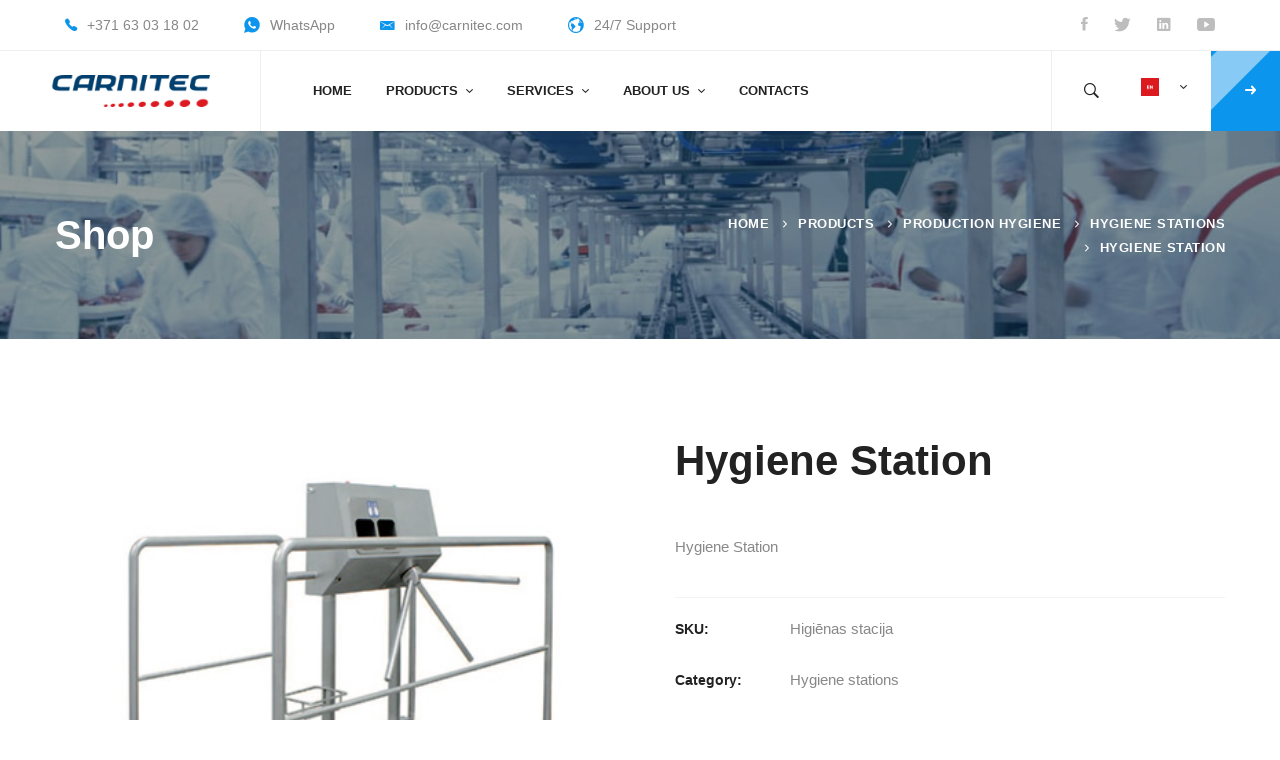

--- FILE ---
content_type: text/html; charset=UTF-8
request_url: https://carnitec.com/products/hygiene-station/
body_size: 44295
content:
<!DOCTYPE html>
<html lang="en-US">
<head><meta charset="UTF-8"><script>if(navigator.userAgent.match(/MSIE|Internet Explorer/i)||navigator.userAgent.match(/Trident\/7\..*?rv:11/i)){var href=document.location.href;if(!href.match(/[?&]nowprocket/)){if(href.indexOf("?")==-1){if(href.indexOf("#")==-1){document.location.href=href+"?nowprocket=1"}else{document.location.href=href.replace("#","?nowprocket=1#")}}else{if(href.indexOf("#")==-1){document.location.href=href+"&nowprocket=1"}else{document.location.href=href.replace("#","&nowprocket=1#")}}}}</script><script>class RocketLazyLoadScripts{constructor(){this.triggerEvents=["keydown","mousedown","mousemove","touchmove","touchstart","touchend","wheel"],this.userEventHandler=this._triggerListener.bind(this),this.touchStartHandler=this._onTouchStart.bind(this),this.touchMoveHandler=this._onTouchMove.bind(this),this.touchEndHandler=this._onTouchEnd.bind(this),this.clickHandler=this._onClick.bind(this),this.interceptedClicks=[],window.addEventListener("pageshow",(e=>{this.persisted=e.persisted})),window.addEventListener("DOMContentLoaded",(()=>{this._preconnect3rdParties()})),this.delayedScripts={normal:[],async:[],defer:[]},this.allJQueries=[]}_addUserInteractionListener(e){document.hidden?e._triggerListener():(this.triggerEvents.forEach((t=>window.addEventListener(t,e.userEventHandler,{passive:!0}))),window.addEventListener("touchstart",e.touchStartHandler,{passive:!0}),window.addEventListener("mousedown",e.touchStartHandler),document.addEventListener("visibilitychange",e.userEventHandler))}_removeUserInteractionListener(){this.triggerEvents.forEach((e=>window.removeEventListener(e,this.userEventHandler,{passive:!0}))),document.removeEventListener("visibilitychange",this.userEventHandler)}_onTouchStart(e){"HTML"!==e.target.tagName&&(window.addEventListener("touchend",this.touchEndHandler),window.addEventListener("mouseup",this.touchEndHandler),window.addEventListener("touchmove",this.touchMoveHandler,{passive:!0}),window.addEventListener("mousemove",this.touchMoveHandler),e.target.addEventListener("click",this.clickHandler),this._renameDOMAttribute(e.target,"onclick","rocket-onclick"))}_onTouchMove(e){window.removeEventListener("touchend",this.touchEndHandler),window.removeEventListener("mouseup",this.touchEndHandler),window.removeEventListener("touchmove",this.touchMoveHandler,{passive:!0}),window.removeEventListener("mousemove",this.touchMoveHandler),e.target.removeEventListener("click",this.clickHandler),this._renameDOMAttribute(e.target,"rocket-onclick","onclick")}_onTouchEnd(e){window.removeEventListener("touchend",this.touchEndHandler),window.removeEventListener("mouseup",this.touchEndHandler),window.removeEventListener("touchmove",this.touchMoveHandler,{passive:!0}),window.removeEventListener("mousemove",this.touchMoveHandler)}_onClick(e){e.target.removeEventListener("click",this.clickHandler),this._renameDOMAttribute(e.target,"rocket-onclick","onclick"),this.interceptedClicks.push(e),e.preventDefault(),e.stopPropagation(),e.stopImmediatePropagation()}_replayClicks(){window.removeEventListener("touchstart",this.touchStartHandler,{passive:!0}),window.removeEventListener("mousedown",this.touchStartHandler),this.interceptedClicks.forEach((e=>{e.target.dispatchEvent(new MouseEvent("click",{view:e.view,bubbles:!0,cancelable:!0}))}))}_renameDOMAttribute(e,t,n){e.hasAttribute&&e.hasAttribute(t)&&(event.target.setAttribute(n,event.target.getAttribute(t)),event.target.removeAttribute(t))}_triggerListener(){this._removeUserInteractionListener(this),"loading"===document.readyState?document.addEventListener("DOMContentLoaded",this._loadEverythingNow.bind(this)):this._loadEverythingNow()}_preconnect3rdParties(){let e=[];document.querySelectorAll("script[type=rocketlazyloadscript]").forEach((t=>{if(t.hasAttribute("src")){const n=new URL(t.src).origin;n!==location.origin&&e.push({src:n,crossOrigin:t.crossOrigin||"module"===t.getAttribute("data-rocket-type")})}})),e=[...new Map(e.map((e=>[JSON.stringify(e),e]))).values()],this._batchInjectResourceHints(e,"preconnect")}async _loadEverythingNow(){this.lastBreath=Date.now(),this._delayEventListeners(),this._delayJQueryReady(this),this._handleDocumentWrite(),this._registerAllDelayedScripts(),this._preloadAllScripts(),await this._loadScriptsFromList(this.delayedScripts.normal),await this._loadScriptsFromList(this.delayedScripts.defer),await this._loadScriptsFromList(this.delayedScripts.async);try{await this._triggerDOMContentLoaded(),await this._triggerWindowLoad()}catch(e){}window.dispatchEvent(new Event("rocket-allScriptsLoaded")),this._replayClicks()}_registerAllDelayedScripts(){document.querySelectorAll("script[type=rocketlazyloadscript]").forEach((e=>{e.hasAttribute("src")?e.hasAttribute("async")&&!1!==e.async?this.delayedScripts.async.push(e):e.hasAttribute("defer")&&!1!==e.defer||"module"===e.getAttribute("data-rocket-type")?this.delayedScripts.defer.push(e):this.delayedScripts.normal.push(e):this.delayedScripts.normal.push(e)}))}async _transformScript(e){return await this._littleBreath(),new Promise((t=>{const n=document.createElement("script");[...e.attributes].forEach((e=>{let t=e.nodeName;"type"!==t&&("data-rocket-type"===t&&(t="type"),n.setAttribute(t,e.nodeValue))})),e.hasAttribute("src")?(n.addEventListener("load",t),n.addEventListener("error",t)):(n.text=e.text,t());try{e.parentNode.replaceChild(n,e)}catch(e){t()}}))}async _loadScriptsFromList(e){const t=e.shift();return t?(await this._transformScript(t),this._loadScriptsFromList(e)):Promise.resolve()}_preloadAllScripts(){this._batchInjectResourceHints([...this.delayedScripts.normal,...this.delayedScripts.defer,...this.delayedScripts.async],"preload")}_batchInjectResourceHints(e,t){var n=document.createDocumentFragment();e.forEach((e=>{if(e.src){const i=document.createElement("link");i.href=e.src,i.rel=t,"preconnect"!==t&&(i.as="script"),e.getAttribute&&"module"===e.getAttribute("data-rocket-type")&&(i.crossOrigin=!0),e.crossOrigin&&(i.crossOrigin=e.crossOrigin),n.appendChild(i)}})),document.head.appendChild(n)}_delayEventListeners(){let e={};function t(t,n){!function(t){function n(n){return e[t].eventsToRewrite.indexOf(n)>=0?"rocket-"+n:n}e[t]||(e[t]={originalFunctions:{add:t.addEventListener,remove:t.removeEventListener},eventsToRewrite:[]},t.addEventListener=function(){arguments[0]=n(arguments[0]),e[t].originalFunctions.add.apply(t,arguments)},t.removeEventListener=function(){arguments[0]=n(arguments[0]),e[t].originalFunctions.remove.apply(t,arguments)})}(t),e[t].eventsToRewrite.push(n)}function n(e,t){let n=e[t];Object.defineProperty(e,t,{get:()=>n||function(){},set(i){e["rocket"+t]=n=i}})}t(document,"DOMContentLoaded"),t(window,"DOMContentLoaded"),t(window,"load"),t(window,"pageshow"),t(document,"readystatechange"),n(document,"onreadystatechange"),n(window,"onload"),n(window,"onpageshow")}_delayJQueryReady(e){let t=window.jQuery;Object.defineProperty(window,"jQuery",{get:()=>t,set(n){if(n&&n.fn&&!e.allJQueries.includes(n)){n.fn.ready=n.fn.init.prototype.ready=function(t){e.domReadyFired?t.bind(document)(n):document.addEventListener("rocket-DOMContentLoaded",(()=>t.bind(document)(n)))};const t=n.fn.on;n.fn.on=n.fn.init.prototype.on=function(){if(this[0]===window){function e(e){return e.split(" ").map((e=>"load"===e||0===e.indexOf("load.")?"rocket-jquery-load":e)).join(" ")}"string"==typeof arguments[0]||arguments[0]instanceof String?arguments[0]=e(arguments[0]):"object"==typeof arguments[0]&&Object.keys(arguments[0]).forEach((t=>{delete Object.assign(arguments[0],{[e(t)]:arguments[0][t]})[t]}))}return t.apply(this,arguments),this},e.allJQueries.push(n)}t=n}})}async _triggerDOMContentLoaded(){this.domReadyFired=!0,await this._littleBreath(),document.dispatchEvent(new Event("rocket-DOMContentLoaded")),await this._littleBreath(),window.dispatchEvent(new Event("rocket-DOMContentLoaded")),await this._littleBreath(),document.dispatchEvent(new Event("rocket-readystatechange")),await this._littleBreath(),document.rocketonreadystatechange&&document.rocketonreadystatechange()}async _triggerWindowLoad(){await this._littleBreath(),window.dispatchEvent(new Event("rocket-load")),await this._littleBreath(),window.rocketonload&&window.rocketonload(),await this._littleBreath(),this.allJQueries.forEach((e=>e(window).trigger("rocket-jquery-load"))),await this._littleBreath();const e=new Event("rocket-pageshow");e.persisted=this.persisted,window.dispatchEvent(e),await this._littleBreath(),window.rocketonpageshow&&window.rocketonpageshow({persisted:this.persisted})}_handleDocumentWrite(){const e=new Map;document.write=document.writeln=function(t){const n=document.currentScript,i=document.createRange(),r=n.parentElement;let o=e.get(n);void 0===o&&(o=n.nextSibling,e.set(n,o));const s=document.createDocumentFragment();i.setStart(s,0),s.appendChild(i.createContextualFragment(t)),r.insertBefore(s,o)}}async _littleBreath(){Date.now()-this.lastBreath>45&&(await this._requestAnimFrame(),this.lastBreath=Date.now())}async _requestAnimFrame(){return document.hidden?new Promise((e=>setTimeout(e))):new Promise((e=>requestAnimationFrame(e)))}static run(){const e=new RocketLazyLoadScripts;e._addUserInteractionListener(e)}}RocketLazyLoadScripts.run();</script>
	
	<meta name="viewport" content="width=device-width, initial-scale=1">
	<link rel="profile" href="https://gmpg.org/xfn/11">
		<meta name='robots' content='index, follow, max-image-preview:large, max-snippet:-1, max-video-preview:-1' />
<link rel="alternate" hreflang="en-us" href="https://carnitec.com/products/hygiene-station/" />
<link rel="alternate" hreflang="lv" href="https://carnitec.com/lv/products/higienas-stacija/" />
<link rel="alternate" hreflang="ru-ru" href="https://carnitec.com/ru/products/stantsiya-gigieny/" />
<link rel="alternate" hreflang="x-default" href="https://carnitec.com/products/hygiene-station/" />

	<!-- This site is optimized with the Yoast SEO plugin v19.5.1 - https://yoast.com/wordpress/plugins/seo/ -->
	<title>Hygiene Station - Carnitec</title>
	<link rel="canonical" href="https://carnitec.com/en/products/hygiene-station/" />
	<meta property="og:locale" content="en_US" />
	<meta property="og:type" content="article" />
	<meta property="og:title" content="Hygiene Station - Carnitec" />
	<meta property="og:description" content="Hygiene Station" />
	<meta property="og:url" content="https://carnitec.com/en/products/hygiene-station/" />
	<meta property="og:site_name" content="Carnitec" />
	<meta property="article:publisher" content="https://facebook.com/carnitec1" />
	<meta property="og:image" content="https://carnitec.com/wp-content/uploads/2016/04/higiena1.jpg" />
	<meta property="og:image:width" content="400" />
	<meta property="og:image:height" content="442" />
	<meta property="og:image:type" content="image/jpeg" />
	<meta name="twitter:card" content="summary" />
	<meta name="twitter:site" content="@carnitec_" />
	<script type="application/ld+json" class="yoast-schema-graph">{"@context":"https://schema.org","@graph":[{"@type":"WebPage","@id":"https://carnitec.com/en/products/hygiene-station/","url":"https://carnitec.com/en/products/hygiene-station/","name":"Hygiene Station - Carnitec","isPartOf":{"@id":"https://carnitec.com/lv/#website"},"primaryImageOfPage":{"@id":"https://carnitec.com/en/products/hygiene-station/#primaryimage"},"image":{"@id":"https://carnitec.com/en/products/hygiene-station/#primaryimage"},"thumbnailUrl":"https://carnitec.com/wp-content/uploads/2016/04/higiena1.jpg","datePublished":"2016-06-13T07:13:00+00:00","dateModified":"2016-06-13T07:13:00+00:00","breadcrumb":{"@id":"https://carnitec.com/en/products/hygiene-station/#breadcrumb"},"inLanguage":"en-US","potentialAction":[{"@type":"ReadAction","target":["https://carnitec.com/en/products/hygiene-station/"]}]},{"@type":"ImageObject","inLanguage":"en-US","@id":"https://carnitec.com/en/products/hygiene-station/#primaryimage","url":"https://carnitec.com/wp-content/uploads/2016/04/higiena1.jpg","contentUrl":"https://carnitec.com/wp-content/uploads/2016/04/higiena1.jpg","width":400,"height":442},{"@type":"BreadcrumbList","@id":"https://carnitec.com/en/products/hygiene-station/#breadcrumb","itemListElement":[{"@type":"ListItem","position":1,"name":"Главная страница","item":"https://carnitec.com/"},{"@type":"ListItem","position":2,"name":"Товары","item":"https://carnitec.com/shop/"},{"@type":"ListItem","position":3,"name":"Hygiene Station"}]},{"@type":"WebSite","@id":"https://carnitec.com/lv/#website","url":"https://carnitec.com/lv/","name":"Carnitec","description":"Food processing equipment","publisher":{"@id":"https://carnitec.com/lv/#organization"},"potentialAction":[{"@type":"SearchAction","target":{"@type":"EntryPoint","urlTemplate":"https://carnitec.com/lv/?s={search_term_string}"},"query-input":"required name=search_term_string"}],"inLanguage":"en-US"},{"@type":"Organization","@id":"https://carnitec.com/lv/#organization","name":"Carnitec - food processing equipment","url":"https://carnitec.com/lv/","sameAs":["https://www.instagram.com/carnitec/?hl=en","https://www.linkedin.com/company/carnitec-ltd/","https://www.youtube.com/channel/UCwfiuJujkF2QxPPZAqB0T2w","https://facebook.com/carnitec1","https://twitter.com/carnitec_"],"logo":{"@type":"ImageObject","inLanguage":"en-US","@id":"https://carnitec.com/lv/#/schema/logo/image/","url":"http://carnitec.com/wp-content/uploads/2018/01/carnitec_logo_2018.png","contentUrl":"http://carnitec.com/wp-content/uploads/2018/01/carnitec_logo_2018.png","width":180,"height":50,"caption":"Carnitec - food processing equipment"},"image":{"@id":"https://carnitec.com/lv/#/schema/logo/image/"}}]}</script>
	<!-- / Yoast SEO plugin. -->


<link rel='dns-prefetch' href='//js-eu1.hs-scripts.com' />
<link rel='dns-prefetch' href='//www.google.com' />

<link data-minify="1" rel='stylesheet' id='mgwb-style-frontend-css'  href='https://carnitec.com/wp-content/cache/min/1/wp-content/plugins/mgwoocommercebrands/css/mgwoocommercebrands.css?ver=1763625960' type='text/css' media='all' />
<link data-minify="1" rel='stylesheet' id='owl-main-css'  href='https://carnitec.com/wp-content/cache/min/1/wp-content/plugins/mgwoocommercebrands/js/owl-carousel/owl.carousel.css?ver=1763625960' type='text/css' media='all' />
<link data-minify="1" rel='stylesheet' id='owl-theme-css'  href='https://carnitec.com/wp-content/cache/min/1/wp-content/plugins/mgwoocommercebrands/js/owl-carousel/owl.theme.css?ver=1763625960' type='text/css' media='all' />
<link rel='stylesheet' id='wp-block-library-css'  href='https://carnitec.com/wp-includes/css/dist/block-library/style.min.css' type='text/css' media='all' />
<style id='wp-block-library-theme-inline-css' type='text/css'>
.wp-block-audio figcaption{color:#555;font-size:13px;text-align:center}.is-dark-theme .wp-block-audio figcaption{color:hsla(0,0%,100%,.65)}.wp-block-code{border:1px solid #ccc;border-radius:4px;font-family:Menlo,Consolas,monaco,monospace;padding:.8em 1em}.wp-block-embed figcaption{color:#555;font-size:13px;text-align:center}.is-dark-theme .wp-block-embed figcaption{color:hsla(0,0%,100%,.65)}.blocks-gallery-caption{color:#555;font-size:13px;text-align:center}.is-dark-theme .blocks-gallery-caption{color:hsla(0,0%,100%,.65)}.wp-block-image figcaption{color:#555;font-size:13px;text-align:center}.is-dark-theme .wp-block-image figcaption{color:hsla(0,0%,100%,.65)}.wp-block-pullquote{border-top:4px solid;border-bottom:4px solid;margin-bottom:1.75em;color:currentColor}.wp-block-pullquote__citation,.wp-block-pullquote cite,.wp-block-pullquote footer{color:currentColor;text-transform:uppercase;font-size:.8125em;font-style:normal}.wp-block-quote{border-left:.25em solid;margin:0 0 1.75em;padding-left:1em}.wp-block-quote cite,.wp-block-quote footer{color:currentColor;font-size:.8125em;position:relative;font-style:normal}.wp-block-quote.has-text-align-right{border-left:none;border-right:.25em solid;padding-left:0;padding-right:1em}.wp-block-quote.has-text-align-center{border:none;padding-left:0}.wp-block-quote.is-large,.wp-block-quote.is-style-large,.wp-block-quote.is-style-plain{border:none}.wp-block-search .wp-block-search__label{font-weight:700}:where(.wp-block-group.has-background){padding:1.25em 2.375em}.wp-block-separator.has-css-opacity{opacity:.4}.wp-block-separator{border:none;border-bottom:2px solid;margin-left:auto;margin-right:auto}.wp-block-separator.has-alpha-channel-opacity{opacity:1}.wp-block-separator:not(.is-style-wide):not(.is-style-dots){width:100px}.wp-block-separator.has-background:not(.is-style-dots){border-bottom:none;height:1px}.wp-block-separator.has-background:not(.is-style-wide):not(.is-style-dots){height:2px}.wp-block-table thead{border-bottom:3px solid}.wp-block-table tfoot{border-top:3px solid}.wp-block-table td,.wp-block-table th{padding:.5em;border:1px solid;word-break:normal}.wp-block-table figcaption{color:#555;font-size:13px;text-align:center}.is-dark-theme .wp-block-table figcaption{color:hsla(0,0%,100%,.65)}.wp-block-video figcaption{color:#555;font-size:13px;text-align:center}.is-dark-theme .wp-block-video figcaption{color:hsla(0,0%,100%,.65)}.wp-block-template-part.has-background{padding:1.25em 2.375em;margin-top:0;margin-bottom:0}
</style>
<link data-minify="1" rel='stylesheet' id='wc-blocks-vendors-style-css'  href='https://carnitec.com/wp-content/cache/min/1/wp-content/plugins/woocommerce/packages/woocommerce-blocks/build/wc-blocks-vendors-style.css?ver=1763625960' type='text/css' media='all' />
<link data-minify="1" rel='stylesheet' id='wc-blocks-style-css'  href='https://carnitec.com/wp-content/cache/min/1/wp-content/plugins/woocommerce/packages/woocommerce-blocks/build/wc-blocks-style.css?ver=1763625961' type='text/css' media='all' />
<style id='global-styles-inline-css' type='text/css'>
body{--wp--preset--color--black: #000000;--wp--preset--color--cyan-bluish-gray: #abb8c3;--wp--preset--color--white: #ffffff;--wp--preset--color--pale-pink: #f78da7;--wp--preset--color--vivid-red: #cf2e2e;--wp--preset--color--luminous-vivid-orange: #ff6900;--wp--preset--color--luminous-vivid-amber: #fcb900;--wp--preset--color--light-green-cyan: #7bdcb5;--wp--preset--color--vivid-green-cyan: #00d084;--wp--preset--color--pale-cyan-blue: #8ed1fc;--wp--preset--color--vivid-cyan-blue: #0693e3;--wp--preset--color--vivid-purple: #9b51e0;--wp--preset--gradient--vivid-cyan-blue-to-vivid-purple: linear-gradient(135deg,rgba(6,147,227,1) 0%,rgb(155,81,224) 100%);--wp--preset--gradient--light-green-cyan-to-vivid-green-cyan: linear-gradient(135deg,rgb(122,220,180) 0%,rgb(0,208,130) 100%);--wp--preset--gradient--luminous-vivid-amber-to-luminous-vivid-orange: linear-gradient(135deg,rgba(252,185,0,1) 0%,rgba(255,105,0,1) 100%);--wp--preset--gradient--luminous-vivid-orange-to-vivid-red: linear-gradient(135deg,rgba(255,105,0,1) 0%,rgb(207,46,46) 100%);--wp--preset--gradient--very-light-gray-to-cyan-bluish-gray: linear-gradient(135deg,rgb(238,238,238) 0%,rgb(169,184,195) 100%);--wp--preset--gradient--cool-to-warm-spectrum: linear-gradient(135deg,rgb(74,234,220) 0%,rgb(151,120,209) 20%,rgb(207,42,186) 40%,rgb(238,44,130) 60%,rgb(251,105,98) 80%,rgb(254,248,76) 100%);--wp--preset--gradient--blush-light-purple: linear-gradient(135deg,rgb(255,206,236) 0%,rgb(152,150,240) 100%);--wp--preset--gradient--blush-bordeaux: linear-gradient(135deg,rgb(254,205,165) 0%,rgb(254,45,45) 50%,rgb(107,0,62) 100%);--wp--preset--gradient--luminous-dusk: linear-gradient(135deg,rgb(255,203,112) 0%,rgb(199,81,192) 50%,rgb(65,88,208) 100%);--wp--preset--gradient--pale-ocean: linear-gradient(135deg,rgb(255,245,203) 0%,rgb(182,227,212) 50%,rgb(51,167,181) 100%);--wp--preset--gradient--electric-grass: linear-gradient(135deg,rgb(202,248,128) 0%,rgb(113,206,126) 100%);--wp--preset--gradient--midnight: linear-gradient(135deg,rgb(2,3,129) 0%,rgb(40,116,252) 100%);--wp--preset--duotone--dark-grayscale: url('#wp-duotone-dark-grayscale');--wp--preset--duotone--grayscale: url('#wp-duotone-grayscale');--wp--preset--duotone--purple-yellow: url('#wp-duotone-purple-yellow');--wp--preset--duotone--blue-red: url('#wp-duotone-blue-red');--wp--preset--duotone--midnight: url('#wp-duotone-midnight');--wp--preset--duotone--magenta-yellow: url('#wp-duotone-magenta-yellow');--wp--preset--duotone--purple-green: url('#wp-duotone-purple-green');--wp--preset--duotone--blue-orange: url('#wp-duotone-blue-orange');--wp--preset--font-size--small: 13px;--wp--preset--font-size--medium: 20px;--wp--preset--font-size--large: 36px;--wp--preset--font-size--x-large: 42px;}.has-black-color{color: var(--wp--preset--color--black) !important;}.has-cyan-bluish-gray-color{color: var(--wp--preset--color--cyan-bluish-gray) !important;}.has-white-color{color: var(--wp--preset--color--white) !important;}.has-pale-pink-color{color: var(--wp--preset--color--pale-pink) !important;}.has-vivid-red-color{color: var(--wp--preset--color--vivid-red) !important;}.has-luminous-vivid-orange-color{color: var(--wp--preset--color--luminous-vivid-orange) !important;}.has-luminous-vivid-amber-color{color: var(--wp--preset--color--luminous-vivid-amber) !important;}.has-light-green-cyan-color{color: var(--wp--preset--color--light-green-cyan) !important;}.has-vivid-green-cyan-color{color: var(--wp--preset--color--vivid-green-cyan) !important;}.has-pale-cyan-blue-color{color: var(--wp--preset--color--pale-cyan-blue) !important;}.has-vivid-cyan-blue-color{color: var(--wp--preset--color--vivid-cyan-blue) !important;}.has-vivid-purple-color{color: var(--wp--preset--color--vivid-purple) !important;}.has-black-background-color{background-color: var(--wp--preset--color--black) !important;}.has-cyan-bluish-gray-background-color{background-color: var(--wp--preset--color--cyan-bluish-gray) !important;}.has-white-background-color{background-color: var(--wp--preset--color--white) !important;}.has-pale-pink-background-color{background-color: var(--wp--preset--color--pale-pink) !important;}.has-vivid-red-background-color{background-color: var(--wp--preset--color--vivid-red) !important;}.has-luminous-vivid-orange-background-color{background-color: var(--wp--preset--color--luminous-vivid-orange) !important;}.has-luminous-vivid-amber-background-color{background-color: var(--wp--preset--color--luminous-vivid-amber) !important;}.has-light-green-cyan-background-color{background-color: var(--wp--preset--color--light-green-cyan) !important;}.has-vivid-green-cyan-background-color{background-color: var(--wp--preset--color--vivid-green-cyan) !important;}.has-pale-cyan-blue-background-color{background-color: var(--wp--preset--color--pale-cyan-blue) !important;}.has-vivid-cyan-blue-background-color{background-color: var(--wp--preset--color--vivid-cyan-blue) !important;}.has-vivid-purple-background-color{background-color: var(--wp--preset--color--vivid-purple) !important;}.has-black-border-color{border-color: var(--wp--preset--color--black) !important;}.has-cyan-bluish-gray-border-color{border-color: var(--wp--preset--color--cyan-bluish-gray) !important;}.has-white-border-color{border-color: var(--wp--preset--color--white) !important;}.has-pale-pink-border-color{border-color: var(--wp--preset--color--pale-pink) !important;}.has-vivid-red-border-color{border-color: var(--wp--preset--color--vivid-red) !important;}.has-luminous-vivid-orange-border-color{border-color: var(--wp--preset--color--luminous-vivid-orange) !important;}.has-luminous-vivid-amber-border-color{border-color: var(--wp--preset--color--luminous-vivid-amber) !important;}.has-light-green-cyan-border-color{border-color: var(--wp--preset--color--light-green-cyan) !important;}.has-vivid-green-cyan-border-color{border-color: var(--wp--preset--color--vivid-green-cyan) !important;}.has-pale-cyan-blue-border-color{border-color: var(--wp--preset--color--pale-cyan-blue) !important;}.has-vivid-cyan-blue-border-color{border-color: var(--wp--preset--color--vivid-cyan-blue) !important;}.has-vivid-purple-border-color{border-color: var(--wp--preset--color--vivid-purple) !important;}.has-vivid-cyan-blue-to-vivid-purple-gradient-background{background: var(--wp--preset--gradient--vivid-cyan-blue-to-vivid-purple) !important;}.has-light-green-cyan-to-vivid-green-cyan-gradient-background{background: var(--wp--preset--gradient--light-green-cyan-to-vivid-green-cyan) !important;}.has-luminous-vivid-amber-to-luminous-vivid-orange-gradient-background{background: var(--wp--preset--gradient--luminous-vivid-amber-to-luminous-vivid-orange) !important;}.has-luminous-vivid-orange-to-vivid-red-gradient-background{background: var(--wp--preset--gradient--luminous-vivid-orange-to-vivid-red) !important;}.has-very-light-gray-to-cyan-bluish-gray-gradient-background{background: var(--wp--preset--gradient--very-light-gray-to-cyan-bluish-gray) !important;}.has-cool-to-warm-spectrum-gradient-background{background: var(--wp--preset--gradient--cool-to-warm-spectrum) !important;}.has-blush-light-purple-gradient-background{background: var(--wp--preset--gradient--blush-light-purple) !important;}.has-blush-bordeaux-gradient-background{background: var(--wp--preset--gradient--blush-bordeaux) !important;}.has-luminous-dusk-gradient-background{background: var(--wp--preset--gradient--luminous-dusk) !important;}.has-pale-ocean-gradient-background{background: var(--wp--preset--gradient--pale-ocean) !important;}.has-electric-grass-gradient-background{background: var(--wp--preset--gradient--electric-grass) !important;}.has-midnight-gradient-background{background: var(--wp--preset--gradient--midnight) !important;}.has-small-font-size{font-size: var(--wp--preset--font-size--small) !important;}.has-medium-font-size{font-size: var(--wp--preset--font-size--medium) !important;}.has-large-font-size{font-size: var(--wp--preset--font-size--large) !important;}.has-x-large-font-size{font-size: var(--wp--preset--font-size--x-large) !important;}
</style>
<link data-minify="1" rel='stylesheet' id='contact-form-7-css'  href='https://carnitec.com/wp-content/cache/min/1/wp-content/plugins/contact-form-7/includes/css/styles.css?ver=1763625961' type='text/css' media='all' />
<link data-minify="1" rel='stylesheet' id='wpa-css-css'  href='https://carnitec.com/wp-content/cache/min/1/wp-content/plugins/honeypot/includes/css/wpa.css?ver=1763625961' type='text/css' media='all' />
<link rel='stylesheet' id='responsive-lightbox-prettyphoto-css'  href='https://carnitec.com/wp-content/plugins/responsive-lightbox/assets/prettyphoto/prettyPhoto.min.css' type='text/css' media='all' />
<link data-minify="1" rel='stylesheet' id='rs-plugin-settings-css'  href='https://carnitec.com/wp-content/cache/min/1/wp-content/plugins/revslider/public/assets/css/settings.css?ver=1763625961' type='text/css' media='all' />
<style id='rs-plugin-settings-inline-css' type='text/css'>
#rs-demo-id {}
</style>
<link data-minify="1" rel='stylesheet' id='front_end_style-css'  href='https://carnitec.com/wp-content/cache/min/1/wp-content/plugins/woo-product-tab/css/front-style.css?ver=1763626099' type='text/css' media='all' />
<link data-minify="1" rel='stylesheet' id='slider-style-css'  href='https://carnitec.com/wp-content/cache/min/1/wp-content/plugins/woo-product-tab/css/slick-slider/slick.css?ver=1763626099' type='text/css' media='all' />
<link data-minify="1" rel='stylesheet' id='grid-style-css'  href='https://carnitec.com/wp-content/cache/min/1/wp-content/plugins/woo-product-tab/css/grid/grid.css?ver=1763626099' type='text/css' media='all' />
<link data-minify="1" rel='stylesheet' id='effect-style-css'  href='https://carnitec.com/wp-content/cache/min/1/wp-content/plugins/woo-product-tab/css/effects.css?ver=1763626099' type='text/css' media='all' />
<link data-minify="1" rel='stylesheet' id='lightbox-style-css'  href='https://carnitec.com/wp-content/cache/min/1/wp-content/plugins/woo-product-tab/css/lightbox/lightbox.css?ver=1763626099' type='text/css' media='all' />
<link data-minify="1" rel='stylesheet' id='faq-style-css'  href='https://carnitec.com/wp-content/cache/min/1/wp-content/plugins/woo-product-tab/css/faq/faq.css?ver=1763626099' type='text/css' media='all' />
<link data-minify="1" rel='stylesheet' id='map-style-css'  href='https://carnitec.com/wp-content/cache/min/1/wp-content/plugins/woo-product-tab/css/map/map.css?ver=1763626099' type='text/css' media='all' />
<link data-minify="1" rel='stylesheet' id='video-style-css'  href='https://carnitec.com/wp-content/cache/min/1/wp-content/plugins/woo-product-tab/css/video/video-js.css?ver=1763626099' type='text/css' media='all' />
<link data-minify="1" rel='stylesheet' id='tooltip-style-css'  href='https://carnitec.com/wp-content/cache/min/1/wp-content/plugins/woo-product-tab/css/tooltip/tipsy.css?ver=1763626099' type='text/css' media='all' />
<link data-minify="1" rel='stylesheet' id='extra-button-style-css'  href='https://carnitec.com/wp-content/cache/min/1/wp-content/plugins/woo-product-tab/css/extra-button/extra-style.css?ver=1763626099' type='text/css' media='all' />
<link data-minify="1" rel='stylesheet' id='scroller-style-css'  href='https://carnitec.com/wp-content/cache/min/1/wp-content/plugins/woo-product-tab/css/scroll/tinyscroller.css?ver=1763626099' type='text/css' media='all' />
<link data-minify="1" rel='stylesheet' id='woocommerce-layout-css'  href='https://carnitec.com/wp-content/cache/min/1/wp-content/plugins/woocommerce/assets/css/woocommerce-layout.css?ver=1763625961' type='text/css' media='all' />
<link data-minify="1" rel='stylesheet' id='woocommerce-smallscreen-css'  href='https://carnitec.com/wp-content/cache/min/1/wp-content/plugins/woocommerce/assets/css/woocommerce-smallscreen.css?ver=1763625961' type='text/css' media='only screen and (max-width: 768px)' />
<link data-minify="1" rel='stylesheet' id='woocommerce-general-css'  href='https://carnitec.com/wp-content/cache/min/1/wp-content/plugins/woocommerce/assets/css/woocommerce.css?ver=1763625961' type='text/css' media='all' />
<style id='woocommerce-inline-inline-css' type='text/css'>
.woocommerce form .form-row .required { visibility: visible; }
</style>
<link rel='stylesheet' id='wpml-legacy-dropdown-0-css'  href='//carnitec.com/wp-content/plugins/sitepress-multilingual-cms/templates/language-switchers/legacy-dropdown/style.min.css' type='text/css' media='all' />
<link rel='stylesheet' id='wpml-legacy-dropdown-click-0-css'  href='//carnitec.com/wp-content/plugins/sitepress-multilingual-cms/templates/language-switchers/legacy-dropdown-click/style.min.css' type='text/css' media='all' />
<style id='wpml-legacy-dropdown-click-0-inline-css' type='text/css'>
.wpml-ls-statics-shortcode_actions{background-color:#ffffff;}.wpml-ls-statics-shortcode_actions, .wpml-ls-statics-shortcode_actions .wpml-ls-sub-menu, .wpml-ls-statics-shortcode_actions a {border-color:#cdcdcd;}.wpml-ls-statics-shortcode_actions a {color:#444444;background-color:#ffffff;}.wpml-ls-statics-shortcode_actions a:hover,.wpml-ls-statics-shortcode_actions a:focus {color:#000000;background-color:#eeeeee;}.wpml-ls-statics-shortcode_actions .wpml-ls-current-language>a {color:#444444;background-color:#ffffff;}.wpml-ls-statics-shortcode_actions .wpml-ls-current-language:hover>a, .wpml-ls-statics-shortcode_actions .wpml-ls-current-language>a:focus {color:#000000;background-color:#eeeeee;}
</style>
<link rel='stylesheet' id='cmplz-general-css'  href='https://carnitec.com/wp-content/plugins/complianz-gdpr-premium/assets/css/cookieblocker.min.css' type='text/css' media='all' />
<link data-minify="1" rel='stylesheet' id='font-flat-css'  href='https://carnitec.com/wp-content/cache/min/1/wp-content/themes/tractor/assets/fonts/flat/font-flat.css?ver=1763625961' type='text/css' media='all' />
<link data-minify="1" rel='stylesheet' id='font-tractor-css'  href='https://carnitec.com/wp-content/cache/min/1/wp-content/themes/tractor/assets/fonts/tractor/font-tractor.css?ver=1763625961' type='text/css' media='all' />
<link data-minify="1" rel='stylesheet' id='font-icomoon-css'  href='https://carnitec.com/wp-content/cache/min/1/wp-content/themes/tractor/assets/fonts/icomoon/font-icomoon.css?ver=1763625961' type='text/css' media='all' />
<link data-minify="1" rel='stylesheet' id='lightgallery-css'  href='https://carnitec.com/wp-content/cache/min/1/wp-content/themes/tractor/assets/libs/light-gallery/css/lightgallery.min.css?ver=1763625961' type='text/css' media='all' />
<link data-minify="1" rel='stylesheet' id='tractor-style-css'  href='https://carnitec.com/wp-content/cache/min/1/wp-content/themes/tractor/style.css?ver=1763625961' type='text/css' media='all' />
<style id='tractor-style-inline-css' type='text/css'>

				.primary-font, .tm-button, button, input, select, textarea{ font-family: Roboto }
				.primary-font-important { font-family: Roboto !important }
				h1,.h1{font-size: 39.2px}
				h2,.h2{font-size: 25.2px}
				h3,.h3{font-size: 22.4px}
				h4,.h4{font-size: 16.8px}
				h5,.h5{font-size: 14px}
				h6,.h6{font-size: 9.8px}

				@media (min-width: 544px) and (max-width: 1199px) {
					h1,.h1{font-size: calc(39.2px + (56 - 39.2) * ((100vw - 554px) / 646))}
					h2,.h2{font-size: calc(25.2px + (36 - 25.2) * ((100vw - 554px) / 646))}
					h3,.h3{font-size: calc(22.4px + (32 - 22.4) * ((100vw - 554px) / 646))}
					h4,.h4{font-size: calc(16.8px + (24 - 16.8) * ((100vw - 554px) / 646))}
					h5,.h5{font-size: calc(14px + (20 - 14) * ((100vw - 554px) / 646))}
					h6,.h6{font-size: calc(9.8px + (14 - 9.8) * ((100vw - 554px) / 646))}
				}
			
				.boxed
				{
	                max-width: 1200px;
	            }
                blockquote:before,
                .sticky span,
                .comment-list .comment-actions a,
                mark,
                .error404 .error-404-big-title,
                .page-close-mobile-menu:hover,
                .growl-close:hover,
                .primary-color,
                .tm-button.style-flat.tm-button-primary:hover,
				.tm-button.style-outline.tm-button-primary,
				.tm-button.style-text.tm-button-primary,
				.tm-button.style-text.tm-button-primary:hover .button-icon,
				.tm-box-icon .tm-button .button-icon,
				.tm-box-icon .tm-button:hover,
				.tm-box-icon.style-1 .icon,
				.tm-box-icon.style-3 .icon,
				.tm-box-icon.style-5 .icon,
				.tm-box-icon.style-6 .icon,
				.tm-box-icon.style-8 .content-wrap a.tm-button .button-icon,
				.tm-box-icon.style-9 .icon,
				.tm-contact-form-7 .form-icon,
				.tm-popup-video.style-button-06 a .video-text:after,
				.header-21 .info-icon,
				.tm-swiper.nav-style-3 .swiper-nav-button:hover,
				.tm-swiper.nav-style-6 .swiper-nav-button:hover,
				.tm-counter.style-01 .number-wrap,
				.tm-counter.style-02 .number-wrap,
				.tm-circle-progress-chart .chart-icon,
				.tm-maps.overlay-style-02 .middle-dot,
				.tm-product-banner-slider .tm-product-banner-btn,
				.tm-countdown.skin-dark .number,
				.tm-countdown.skin-dark .separator,
				.tm-slider-button.style-04 .slider-btn:hover,
				.tm-drop-cap.style-1 .drop-cap,
				.typed-text mark,
				.typed-text .typed-cursor,
				.tm-attribute-list.style-01 .icon,
				.tm-twitter.style-slider-quote .tweet-info:before,
				.tm-twitter.style-slider-quote .tweet-text a,
				.tm-twitter .tweet:before,
				.tm-heading.modern-with-separator .heading,
				.tm-button.tm-button-secondary.style-text:hover,
				.tm-button.style-border-text.tm-button-primary,
				.tm-button.style-border-text.tm-button-secondary .button-icon,
				.tm-button.style-border-text.tm-button-primary .button-icon,
				.tm-box-icon.style-1 .tm-box-icon__btn,
				.tm-box-icon.style-11 .icon,
				.tm-case-study.style-grid .post-read-more span,
				.tm-case-study.style-grid-caption-2 .post-read-more a,
				.tm-info-boxes .box-icon,
				.tm-box-icon.style-3 .icon,
				.tm-box-icon.style-4 .icon,
				.tm-box-icon.style-10 .heading-wrap:hover .icon,
				.header-19 .info-icon,
				.tm-info-boxes .tm-button .button-icon,
				.tm-team-member .social-networks a:hover,
				.tm-instagram .instagram-user-name,
				.tm-blog .post-title a:hover,
				.tm-blog .post-categories a:hover,
				.tm-blog.style-list .post-author-meta a:hover,
				.tm-blog.style-02 .post-read-more .btn-icon,
				.tm-blog.style-grid_classic_02 .post-categories,
				.tm-blog.style-grid_classic_02 .post-author-meta a:hover,
				.tm-blog.style-01 .post-categories,
				.tm-blog.style-01 .post-read-more,
				.tm-blog.style-04 .post-date span,
				.tm-blog.style-metro .post-date span,
				.tm-blog.style-carousel_02 .post-read-more a,
				.tm-blog.style-carousel_02 .post-read-more .btn-icon,
				.tm-blog.style-03 .post-read-more .btn-icon,
				.tm-blog.style-05 .post-read-more,
				.tm-box-icon.style-2 .tm-box-icon__btn,
				.tm-case-study .post-title a:hover,
				.tm-case-study .post-categories:hover,
				.tm-case-study.style-simple-list .grid-item:hover .post-title,
				.tm-service .post-read-more .btn-icon,
				.tm-service-feature.style-01 .icon,
				.tm-service.style-04 .post-icon,
				.tm-service.style-05 .post-icon,
				.tm-office-info .link a:after,
				.tm-office-info .info > div:before,
				.tm-category-feature.style-01 .icon,
				.tm-product.style-grid .woosw-btn.woosw-added,
				.tm-pricing .feature-icon,
				.tm-pricing.style-2 .price-wrap-inner,
				.tm-pricing-rotate-box .tm-pricing-list li:before,
				.tm-service-pricing-menu .service-cost,
				.tm-testimonial.style-3 .testimonial-by-line,
				.tm-swiper.nav-style-7 .swiper-nav-button:hover,
				.tm-list .marker,
				.tm-list .link:hover,
				.tm-list.style-modern-icon-04 .marker,
				.tm-social-networks .link:hover,
				.woosw-area .woosw-inner .woosw-content .woosw-content-top .woosw-close:hover,
				.woosw-area .woosw-inner .woosw-content .woosw-content-bot .woosw-content-bot-inner .woosw-page a:hover,
				.woosw-continue:hover,
				.skin-primary .wpcf7-text.wpcf7-text, .skin-primary .wpcf7-textarea,
				.tm-menu .menu-price,
				.page-content .tm-custom-menu.style-1 .menu a:hover,
				.post-share a:hover,
				.post-share-toggle,
				.single-post .post-meta .sl-icon,
				.single-post .entry-banner .post-meta a:hover,
				.post-share .post-share-title:before,
				.single-post .post-tags span:before,
				.related-posts .related-post-title a:hover,
				.single-case_study .entry-banner .post-categories,
				.simple-footer .social-networks a:hover,
				.widget_recent_entries .post-date:before,
				.tm-mailchimp-form.style-1 input[type='email']:focus,
				.tm-mailchimp-form.style-3 .form-submit,
				.tm-mailchimp-form.style-5 .form-submit:hover,
				.tm-mailchimp-form.style-6 .form-submit,
				.tm-mailchimp-form.style-11 .form-submit:hover:after,
				.page-sidebar-fixed .widget a:hover,
				.top-bar-office-wrapper .office-list a:hover,
				.menu--primary .menu-item-feature,
				.nav-links a:hover:after,
				.page-main-content .search-form .search-submit:hover .search-btn-icon,
				.widget_search .search-submit:hover .search-btn-icon, .widget_product_search .search-submit:hover .search-btn-icon,
				.tm-testimonial.style-8.pagination-style-8 .swiper-pagination .swiper-pagination-current,
				.tm-cta-box .info .link a,
				.tm-popup-video.style-button-05 a .video-play,
				.tm-case-study.style-carousel-2 .post-info .post-number,
				.tm-case-study.style-carousel-2 .post-info .post-read-more:after
				{ 
					color: #FEBC35 
				}
                .primary-color-important,
				.primary-color-hover-important:hover,
				.tm-mailchimp-form.style-10 .mc4wp-form-fields .form-submit
				 {
                      color: #FEBC35!important;
				 }
                .primary-background-color,
                .hint--primary:after,
                .page-scroll-up,
                .widget_calendar #today,
                .top-bar-01 .top-bar-button,
                .desktop-menu .header-09 .header-special-button,
                .tm-popup-video.style-button-06 a .video-text:before,
                .tm-heading.with-separator-05:before,
                .tm-slider.style-5 .swiper-container .swiper-slide .row .info-wrap .heading:before,
                .tm-slider.style-5 .swiper-container .swiper-slide .row .info-wrap .more a:hover,
                .tm-service.style-carousel_07 > .tm-service-pagination > .swiper-container > .swiper-wrapper .swiper-slide.swiper-slide-active .post-info,
                .tm-service.style-carousel_07 > .swiper-container .service-item .service-item-inner .service-title:after,
                .tm-service.style-carousel_07 > .swiper-container .service-item .service-item-inner .service-more a:hover,
                .tm-case-study.style-carousel-4 .swiper-item:hover .post-item-wrap,
                .tm-box-icon.style-11 .content-wrap:before,
                .tm-box-icon.style-1 .tm-box-icon__btn:after,
                .tm-accordion.style-1 .accordion-title:before,
                .tm-accordion.style-2 .accordion-title:after,
                .tm-accordion.style-3 .active .accordion-title,
                .tm-accordion.style-3 .accordion-title:hover,
				.tm-maps.overlay-style-01 .animated-dot .middle-dot,
				.tm-maps.overlay-style-01 .animated-dot div[class*='signal'],
				.tm-button.style-border-text .button-text:after,
				.tm-button.style-outline.tm-button-grey:hover,
				.vc_tta.vc_general.vc_tta-style-tractor-tour-01 .vc_tta-tabs-list .vc_tta-tab:hover, .vc_tta.vc_general.vc_tta-style-tractor-tour-01 .vc_tta-tabs-list .vc_tta-tab.vc_active,
				.vc_tta.vc_general.vc_tta-style-tractor-tour-02 .vc_tta-tabs-list .vc_tta-tab:hover, .vc_tta.vc_general.vc_tta-style-tractor-tour-02 .vc_tta-tabs-list .vc_tta-tab.vc_active,
				.tm-gallery-slider .lSAction .lSPrev:hover .nav-button-icon:before, .tm-gallery-slider .lSAction .lSNext:hover .nav-button-icon:before,
				.tm-card.style-2 .icon:before,
				.tm-gallery .overlay,
				.tm-grid-wrapper .btn-filter:after,
				.tm-grid-wrapper .filter-counter,
				.related-posts .related-post-date,
				.tm-blog.style-list .post-quote,
				.tm-blog.style-list .post-categories a:hover,
				.tm-blog.style-list .post-read-more a,
				.tm-blog.style-02 .post-date,
				.tm-blog.style-grid_classic_02 .post-date,
				.tm-blog.style-grid_classic_02 .post-categories a:hover,
				.tm-blog.style-01 .post-read-more:hover,
				.tm-blog.style-04 .post-categories a,
				.tm-blog.style-05 .post-read-more:after,
				.tm-blog.style-metro .post-categories a,
				.tm-blog.style-03 .post-categories a,
				.tm-office-info .link a:before,
				.tm-page-feature.style-01 .grid-item.current .post-item-wrap, .tm-page-feature.style-01 .grid-item:hover .post-item-wrap,
				.tm-case-study.style-grid .post-thumbnail-wrap:hover .post-read-more,
				.tm-case-study.style-grid-caption-2 .post-read-more a:hover,
				.tm-case-study.style-simple-list .post-item-wrap:before,
				.tm-case-study.style-carousel-3 .post-info,
				.tm-service.style-01 .post-info:after,
				.tm-service.style-02 .post-thumbnail-wrap:after,
				.tm-service.style-05 .post-read-more,
				.tm-service-feature.style-01 .current .post-item-wrap,
				.tm-service-feature.style-01 .grid-item:hover .post-item-wrap,
				.tm-category-feature.style-01 .current .cat-item-wrap,
				.tm-category-feature.style-01 .grid-item:hover .cat-item-wrap,
				.tm-drop-cap.style-2 .drop-cap,
				.tm-box-icon.style-2 .tm-box-icon__btn:after,
				.tm-box-icon.style-5 .tm-box-icon__btn:hover,
				.tm-box-icon.style-7 .tm-box-icon__btn:after,
				.tm-box-icon.style-8 .content-wrap a.tm-button:before,
				.tm-icon.style-01 .icon,
				.tm-contact-form-7.style-02 .wpcf7-submit:hover,
				.tm-mailchimp-form.style-2 .form-submit,
				.tm-mailchimp-form.style-9 .form-submit:hover,
				.tm-card.style-1,
				.tm-list.style-modern-icon-02 .marker,
				.tm-rotate-box .box,
				.tm-social-networks.style-solid-rounded-icon .item:hover .link,
				.tm-social-networks.style-solid-rounded-icon-02 .item:hover .link,
				.tm-separator.style-thick-short-line .separator-wrap,
				.tm-button.style-flat.tm-button-primary,
				.tm-button.style-outline.tm-button-primary:hover,
				.tm-button.style-border-icon,
				.tm-button.style-modern,
				.tm-callout-box.style-01,
				.tm-heading.thick-separator .separator:after,
				.tm-heading.modern-with-separator-02 .heading:after,
				.tm-gradation .count-wrap:before, .tm-gradation .count-wrap:after,
				.vc_progress_bar .vc_general.vc_single_bar .vc_bar,
				.tm-swiper .swiper-nav-button:hover,
				.tm-swiper .swiper-pagination-bullet:hover:before,
				.tm-swiper .swiper-pagination-bullet.swiper-pagination-bullet-active:before,
				.tm-pricing.style-1 .price-wrap,
				.tm-testimonial.style-3 .quote-icon,
				.tm-testimonial.style-4 .swiper-custom-btn:hover,
				.tm-testimonial-list .quote-icon,
				.tm-timeline.style-01 .content-header,
				.tm-timeline.style-01 .dot:after,
				.tm-gradation .dot:after,
				.tm-slider-button.style-02 .slider-btn:hover,
				.tm-grid-wrapper .tm-filter-button-group-inner,
				.wpb-js-composer .vc_tta.vc_general.vc_tta-style-tractor-01 .vc_tta-tab.vc_active > a,
				.wpb-js-composer .vc_tta.vc_general.vc_tta-style-tractor-01 .vc_tta-tab:hover > a,
				.wpb-js-composer .vc_tta.vc_general.vc_tta-style-tractor-01 .vc_active .vc_tta-panel-heading,
				.post-share .post-share-list a:hover,
				.single-post .post-categories a:hover,
				.page-sidebar .widget_pages .current-menu-item,
				.page-sidebar .widget_nav_menu .current-menu-item,
				.page-sidebar .insight-core-bmw .current-menu-item,
				.post-type-service .page-sidebar .widget_pages .current-menu-item,
				.post-type-service .page-sidebar .widget_nav_menu .current-menu-item,
				.post-type-service .page-sidebar .insight-core-bmw .current-menu-item,
				.page-sidebar .widget_pages a:hover,
				.page-sidebar .widget_nav_menu a:hover,
				.page-sidebar .insight-core-bmw a:hover,
				.widget_archive a:hover,
				.widget_categories a:hover,
				.widget_categories .current-cat-ancestor > a,
				.widget_categories .current-cat-parent > a,
				.widget_categories .current-cat > a,
				.tm-rotate-box.style-2 .heading:after,
				.tagcloud a:hover,
				.single-post .post-tags a:hover,
				.tm-search-form .category-list a:hover,
				.select2-container--default .select2-results__option--highlighted[aria-selected],
				.tm-heading.with-separator-04:before,
				.tm-service.style-carousel_05 .service-item:nth-child(2n+1) .post-info,
				.tm-slider-button.style-03 .slider-btn:hover,
				.tm-heading.with-separator-03 .heading:before, .tm-heading.with-separator-03 .heading:after,
				.box-bg-primary .vc_column-inner .wpb_wrapper,
				.tm-swiper.pagination-style-11 .swiper-pagination-bullet.swiper-pagination-bullet-active,
				.tm-swiper.pagination-style-11 .swiper-pagination-bullet:hover,
				.tm-jobs-box .tm-jobs-box-top .link a:hover:after,
				.tm-social-networks.style-rounded-icon-title .item:hover .link-icon,
				.tm-case-study.style-carousel-2 .tm-swiper .swiper-nav-button:hover,
				.tm-service.style-carousel_06 .service-item:nth-child(3n+3) .post-info
				{
					background-color: #FEBC35;
				}
                .primary-background-color-important,
				.primary-background-color-hover-important:hover,
				.wooscp-area .wooscp-inner .wooscp-bar .wooscp-bar-btn,
				.lg-progress-bar .lg-progress,
				.wpb-js-composer .vc_tta.vc_general.vc_tta-style-tractor-03 .vc_tta-tab > a:before
				{
					background-color: #FEBC35!important;
				}
                .btn-view-full-map
				{
					background-color: rgba(254,188,53,0.7);
				}
                .tm-popup-video.style-poster-01 .video-overlay
				{
					background-color: rgba(254,188,53,0.8);
				}
                .tm-timeline.style-01 .dot,
                .tm-gradation .dot,
                .single-post .post-link,
                .single-post .post-quote-overlay
				{
					background-color: rgba(254,188,53,0.18);
				}
                .tm-timeline.style-01 .dot:before,
                .tm-gradation .dot:before
				{
					background-color: rgba(254,188,53,0.29);
				}
				.primary-border-color,
				blockquote,
                input[type='text']:focus,
                input[type='email']:focus,
                input[type='url']:focus,
                input[type='password']:focus,
                input[type='search']:focus,
                input[type='number']:focus,
                input[type='tel']:focus,
                input[type='range']:focus,
                input[type='date']:focus,
                input[type='month']:focus,
                input[type='week']:focus,
                input[type='time']:focus,
                input[type='datetime']:focus,
                input[type='datetime-local']:focus,
                input[type='color']:focus, textarea:focus,
                select:focus,
                .single-post .post-categories a:hover,
                .error404 .error-404-search-form-wrap .search-field,
                .header-search-form-wrap .search-form .search-field:focus,
                .widget .mc4wp-form input[type=email]:focus,
                .tm-blog.style-list .post-categories a:hover,
                .tm-blog.style-01 .post-read-more,
                .tm-swiper.nav-style-4 .swiper-nav-button,
                .tm-swiper.nav-style-5 .swiper-nav-button,
				.tm-button.style-outline.tm-button-primary,
				.tm-button.style-flat.tm-button-primary,
				.tm-button.style-border-icon,
				.tm-button.style-outline.tm-button-grey:hover,
				.tm-blog.style-grid_classic_02 .post-categories a:hover,
				.tm-social-networks.style-rounded-icon-title .item:hover .link-icon,
				.tm-gallery-slider .lSAction .lSPrev:hover .nav-button-icon:before, .tm-gallery-slider .lSAction .lSNext:hover .nav-button-icon:before,
				.tm-box-icon.style-3 .icon,
				.tm-box-icon.style-4 .icon,
				.tm-box-icon.style-5:hover .icon-image-wrap,
				.tm-box-icon.style-7:hover .icon-image-wrap,
				.tm-case-study.style-grid .post-read-more,
				.tm-case-study.style-grid .post-thumbnail-wrap:hover .post-read-more,
				.tm-case-study.style-grid-caption-2 .post-read-more a,
				.tm-pricing.style-2.tm-pricing-featured .inner:after,
				.tm-grid-wrapper .tm-filter-button-group-inner,
				.tm-contact-form-7.style-02 .wpcf7-text:focus,
				.tm-contact-form-7.style-02 .wpcf7-date:focus,
				.tm-contact-form-7.style-02 .wpcf7-select:focus,
				.tm-contact-form-7.style-02 .wpcf7-textarea:focus,
				.tm-pricing.style-1.tm-pricing-featured .inner,
				.tm-mailchimp-form.style-9 input[type='email']:focus,
				.tm-mailchimp-form.style-1 input[type='email'],
				.tm-swiper .swiper-nav-button:hover,
				.tm-swiper .swiper-pagination-bullet:hover:before, .tm-swiper .swiper-pagination-bullet.swiper-pagination-bullet-active:before,
				.tm-social-networks.style-solid-rounded-icon .item:hover .link,
				.tm-social-networks.style-solid-rounded-icon-02 .item:hover .link,
				.tm-testimonial.style-4 .swiper-custom-btn:hover,
				.widget_archive a:hover,
				.widget_categories a:hover,
				.widget_categories .current-cat-ancestor > a,
				.widget_categories .current-cat-parent > a,
				.widget_categories .current-cat > a,
				.widget_pages .current-menu-item, .widget_nav_menu .current-menu-item, .insight-core-bmw .current-menu-item,
				.post-type-service .page-sidebar .widget_pages .current-menu-item,
				.post-type-service .page-sidebar .widget_nav_menu .current-menu-item,
				.post-type-service .page-sidebar .insight-core-bmw .current-menu-item,
				.post-share-toggle:hover,
				.tm-slider-button.style-03 .slider-btn:hover,
				.tm-popup-video.style-button-05 a .video-play,
				.tm-jobs-box .tm-jobs-box-top .link a:hover:after
				{
					border-color: #FEBC35;
				}
                .primary-border-color-important,
				.primary-border-color-hover-important:hover,
				.wpb-js-composer .vc_tta.vc_general.vc_tta-style-tractor-02 .vc_tta-tab:hover > a,
				.wpb-js-composer .vc_tta.vc_general.vc_tta-style-tractor-02 .vc_tta-tab.vc_active > a,
				.tm-maps.overlay-style-02 .animated-dot .signal2,
				.lg-outer .lg-thumb-item.active, .lg-outer .lg-thumb-item:hover,
				#fp-nav ul li a.active span, .fp-slidesNav ul li a.active span
				{
					border-color: #FEBC35!important;
				}
                .tm-grid-wrapper .filter-counter:before,
                .hint--primary.hint--top-left:before,
                .hint--primary.hint--top-right:before,
                .hint--primary.hint--top:before,
                .tm-service.style-carousel_07 > .tm-service-pagination > .swiper-container > .swiper-wrapper .swiper-slide .post-info:after
                {
					border-top-color: #FEBC35;
				}
                .hint--primary.hint--right:before
                {
					border-right-color: #FEBC35;
				}
				.page-main-content .wp-block-quote:not(.is-large):not(.is-style-large),
                .tm-team-member .has-border-left,
                .vc_tta.vc_general.vc_tta-style-tractor-tour-01 .vc_tta-tabs-list .vc_tta-tab:after,
                .vc_tta.vc_general.vc_tta-style-tractor-tour-02 .vc_tta-tabs-list .vc_tta-tab:after
                {
					border-left-color: #FEBC35;
				}
                .hint--primary.hint--bottom-left:before,
                .hint--primary.hint--bottom-right:before,
                .hint--primary.hint--bottom:before,
                .tm-mailchimp-form.style-8 input[type='email']:focus,
                .tm-mailchimp-form.style-11 input[type='email']
                {
					border-bottom-color: #FEBC35;
				}
                .hint--primary.hint--left:before
                {
                    border-left-color: #FEBC35;
                }
				.tm-popup-video.style-poster-01 
				{
					box-shadow: 0 0 40px rgba(254,188,53,0.4);
				}.tm-maps.overlay-style-02 .animated-dot .signal2
			{
				box-shadow: inset 0 0 35px 10px #FEBC35;
			}.testimonial-info svg *, .tm-testimonial.style-8 .testi-quote svg *
			{
				fill: #FEBC35; 
			}
			.tm-heading.medium-separator .separator:after,
			.tm-heading.above-medium-separator .separator:after,
			.tm-pricing-rotate-box .title
			 {
				background-color: #FEBC35;
				background-image: linear-gradient(136deg, #FEBC35 0%, #222 100%);
			}
			.tm-mailchimp-form.style-8 .form-submit
			 {
				background-color: #FEBC35;
				background-image: linear-gradient(-136deg, #FEBC35 0%, #222 50%,  #FEBC35 100%);
			}
				.woocommerce .cart_list.product_list_widget a:hover,
				.woocommerce ul.product_list_widget li .product-title:hover,
				.woocommerce.single-product div.product .product-meta a:hover,
                .woocommerce.single-product div.product .single_add_to_cart_button:hover,
                .woocommerce div.product .woocommerce-tabs ul.tabs li a:hover,
                .woocommerce div.product .woocommerce-tabs ul.tabs li.active a,
                .woocommerce .quantity button:hover span,
                .woocommerce nav.woocommerce-pagination ul li a:focus,
                .woocommerce nav.woocommerce-pagination ul li a:hover,
				.woocommerce-Price-amount, .amount, .woocommerce div.product p.price, .woocommerce div.product span.price,
				.woocommerce #respond input#submit.disabled:hover, .woocommerce #respond input#submit:disabled:hover, .woocommerce #respond input#submit:disabled[disabled]:hover, .woocommerce a.button.disabled:hover, .woocommerce a.button:disabled:hover, .woocommerce a.button:disabled[disabled]:hover, .woocommerce button.button.disabled:hover, .woocommerce button.button:disabled:hover, .woocommerce button.button:disabled[disabled]:hover, .woocommerce input.button.disabled:hover, .woocommerce input.button:disabled:hover, .woocommerce input.button:disabled[disabled]:hover,
				.woocommerce a.button:hover, .woocommerce button.button:hover, .woocommerce input.button:hover, .woocommerce a.button.alt:hover, .woocommerce input.button.alt:hover, .button:hover,
				.woocommerce-Price-amount, .amount, .woocommerce div.product p.price, .woocommerce div.product span.price {
					color: #FEBC35
				}
				.woocommerce-MyAccount-navigation .is-active a,
				.woocommerce-MyAccount-navigation a:hover,
                .tm-product.style-grid .woocommerce_loop_add_to_cart_wrap a:hover,
                .tm-product.style-grid .woosq-btn:hover,
                .tm-product.style-grid .wooscp-btn:hover,
                .tm-product.style-grid .woosw-btn:hover,
                .widget_product_categories a:hover,
                .widget_product_categories .current-cat > a,
                .single-product .woosw-btn:hover,
                .single-product .wooscp-btn:hover,
				.woocommerce.single-product div.product .single_add_to_cart_button,
				.woocommerce .widget_price_filter .ui-slider .ui-slider-range,
				.woocommerce .widget_price_filter .ui-slider .ui-slider-handle,
				.woocommerce .widget_price_filter .price_slider_amount .button:hover { 
					background-color: #FEBC35; 
				}
				.woocommerce.single-product div.product .single_add_to_cart_button,
				.single-product .woosw-btn:hover,
				.single-product .wooscp-btn:hover,
				body.woocommerce-cart table.cart td.actions .coupon .input-text:focus,
				.woocommerce div.quantity .qty:focus,
				.woocommerce .widget_price_filter .price_slider_amount .button:hover,
				.woocommerce #respond input#submit, .woocommerce a.button, .woocommerce button.button, .woocommerce input.button, .woocommerce a.button.alt, .woocommerce input.button.alt, .button {
					border-color: #FEBC35;
				}
                .mini-cart .widget_shopping_cart_content,
				.woocommerce.single-product div.product .woocommerce-tabs ul.tabs li.active,
				.woocommerce .select2-container .select2-choice {
					border-bottom-color: #FEBC35;
				}
				.secondary-color,
				input[type='text']:focus,
                input[type='email']:focus,
                input[type='url']:focus,
                input[type='password']:focus,
                input[type='search']:focus,
                input[type='number']:focus,
                input[type='tel']:focus,
                input[type='range']:focus,
                input[type='date']:focus,
                input[type='month']:focus,
                input[type='week']:focus,
                input[type='time']:focus,
                input[type='datetime']:focus,
                input[type='datetime-local']:focus,
                input[type='color']:focus, textarea:focus,
                select:focus,
				.topbar a,
				.tm-button.tm-button-secondary.style-text,
				.tm-button.tm-button-secondary.style-text:hover .button-icon,
				.tm-button,
				.tm-button.style-flat.tm-button-secondary:hover,
				.tm-button.style-border-text.tm-button-secondary,
				.comment-list .comment-actions a:hover,
				.tm-twitter.style-slider-quote .tweet-text a:hover,
				.tm-blog.style-grid_classic_02 .post-categories a:hover,
				.tm-blog.style-01 .post-categories a:hover,
				.tm-blog.style-grid_classic_02 .post-title a,
				.tm-blog.style-grid_classic_02 .post-title a:hover,
				.tm-blog.style-03 .post-categories a,
				.tm-blog.style-01 .post-title a,
				.tm-blog.style-01 .post-title a:hover,
				.tm-popup-video .video-button,
				.tm-mailchimp-form.style-2 .form-submit:hover,
				.tm-mailchimp-form.style-6 input[type='email'],
				.tm-mailchimp-form.style-5 .form-submit,
				.tm-contact-form-7.style-03 .wpcf7-submit:hover,
				.single-post .post-link a,
				.single-post .post-categories a:hover,
				.tm-slider-button.style-04 .slider-btn,
				.vc_tta-color-secondary.vc_tta-style-outline .vc_tta-panel .vc_tta-panel-title>a,
				.comment-list .comment-datetime:before,
				.page-pagination li a:hover, .page-pagination li a:focus,
				.nav-links a:hover div,
				.page-links > span, .page-links > a:hover, .page-links > a:focus,
				.comment-nav-links li a:hover, .comment-nav-links li a:focus,
				.tm-pricing.style-1 .price-wrap-inner,
				.tm-slider-button.style-04 .slider-btn
				{
					color: #222 
				}
				.secondary-color-important,
				.secondary-color-hover-important:hover
				{
					color: #222!important;
				}
				.secondary-background-color,
				.tm-heading.above-thick-separator .separator:after,
				.tm-heading.beside-thick-separator:before,
				.tm-button.style-flat.tm-button-secondary,
				.tm-button.style-outline.tm-button-secondary:hover,
				.tm-button.style-modern:after,
				.tm-button.style-border-icon:after,
				.tm-list.style-modern-icon-02 .list-item:hover .marker,
				.tm-blog.style-list .post-read-more a:hover,
				.tm-blog.style-03 .post-categories a:hover,
				.widget_archive .count,
				.widget_categories .count,
				.widget_product_categories .count,
				.top-bar-01 .top-bar-button:hover,
				.tm-contact-form-7.style-03 .wpcf7-submit,
				.tm-search-form .search-submit:hover,
				.vc_tta-color-secondary.vc_tta-style-classic .vc_tta-tab>a,
				.vc_tta-color-secondary.vc_tta-style-classic .vc_tta-panel .vc_tta-panel-heading,
				.vc_tta-tabs.vc_tta-color-secondary.vc_tta-style-modern .vc_tta-tab > a,
				.vc_tta-color-secondary.vc_tta-style-modern .vc_tta-panel .vc_tta-panel-heading,
				.vc_tta-color-secondary.vc_tta-style-flat .vc_tta-panel .vc_tta-panel-body,
				.vc_tta-color-secondary.vc_tta-style-flat .vc_tta-panel .vc_tta-panel-heading,
				.vc_tta-color-secondary.vc_tta-style-flat .vc_tta-tab>a,
				.vc_tta-color-secondary.vc_tta-style-outline .vc_tta-panel:not(.vc_active) .vc_tta-panel-heading:focus,
				.vc_tta-color-secondary.vc_tta-style-outline .vc_tta-panel:not(.vc_active) .vc_tta-panel-heading:hover,
				.vc_tta-color-secondary.vc_tta-style-outline .vc_tta-tab:not(.vc_active) >a:focus,
				.vc_tta-color-secondary.vc_tta-style-outline .vc_tta-tab:not(.vc_active) >a:hover,
				.tm-swiper.pagination-style-6 .swiper-pagination-bullet.swiper-pagination-bullet-active:before, .tm-swiper.pagination-style-6 .swiper-pagination-bullet:hover:before
				{
					background-color: #222;
				}
				.secondary-background-color-important,
				.secondary-background-color-hover-important:hover,
				.mejs-controls .mejs-time-rail .mejs-time-current
				{
					background-color: #222!important;
				}.secondary-border-color,
				.tm-button.style-outline.tm-button-secondary,
				.tm-button.style-border-icon:hover,
				.tm-contact-form-7.style-03 .wpcf7-submit,
				.vc_tta-color-secondary.vc_tta-style-classic .vc_tta-panel .vc_tta-panel-heading,
				.vc_tta-color-secondary.vc_tta-style-outline .vc_tta-panel .vc_tta-panel-heading,
				.vc_tta-color-secondary.vc_tta-style-outline .vc_tta-controls-icon::after,
				.vc_tta-color-secondary.vc_tta-style-outline .vc_tta-controls-icon::before,
				.vc_tta-color-secondary.vc_tta-style-outline .vc_tta-panel .vc_tta-panel-body,
				.vc_tta-color-secondary.vc_tta-style-outline .vc_tta-panel .vc_tta-panel-body::after,
				.vc_tta-color-secondary.vc_tta-style-outline .vc_tta-panel .vc_tta-panel-body::before,
				.vc_tta-tabs.vc_tta-color-secondary.vc_tta-style-outline .vc_tta-tab > a
				{
					border-color: #222;
				}.secondary-border-color-important,
				.secondary-border-color-hover-important:hover,
				.tm-button.style-flat.tm-button-secondary
				{
					border-color: #222!important;
				}
				.woocommerce .cart.shop_table td.product-subtotal,
				.woocommerce #respond input#submit, .woocommerce a.button, .woocommerce button.button, .woocommerce input.button, .woocommerce a.button.alt, .woocommerce input.button.alt, .button
				{
					color: #222
				}
				.tm-product-search-form .search-submit:hover,
				.woocommerce .cats .product-category:hover .cat-text,
				.woocommerce .products div.product .product-overlay
				{ 
					background-color: #222; 
				}
				.woocommerce.single-product div.product .images .thumbnails .item img:hover,
				.woocommerce a.button:hover, .woocommerce button.button:hover, .woocommerce input.button:hover, .woocommerce a.button.alt:hover, .woocommerce input.button.alt:hover, .button:hover {
					border-color: #222;
				}.page-mobile-main-menu {
                	background: #222;
                }.lg-backdrop { background-color: #000 !important; }
.top-bar-01{padding-top:0px;padding-bottom:0px;background-color:#fff;border-bottom-width:1px;border-bottom-color:#eee;color:#777;}.top-bar-01, .top-bar-01 a{font-weight:500;letter-spacing:0em;line-height:1.78;text-transform:none;font-size:14px;}.top-bar-01 a{color:#d8d8d8;}.top-bar-01 a:hover, .top-bar-01 a:focus{color:#FEBC35;}.top-bar-01 .top-bar-text-wrap, .top-bar-01 .top-bar-social-network, .top-bar-01 .top-bar-social-network .social-link + .social-link{border-color:#eeeeee;}.top-bar-02{padding-top:0px;padding-bottom:0px;background-color:#1f375a;border-bottom-width:1px;border-bottom-color:rgba(238, 238, 238, 0.1);color:#fff;}.top-bar-02, .top-bar-02 a{font-weight:600;letter-spacing:0em;line-height:1.78;text-transform:none;font-size:14px;}.top-bar-02 .top-bar-office-wrapper .office .office-content-wrap{border-left-color:rgba(238, 238, 238, 0.1);}.top-bar-02 a{color:#fff;}.top-bar-02 a:hover, .top-bar-02 a:focus{color:#21C674;}.top-bar-02 .top-bar-office-wrapper .active{background-color:#21C674;color:#fff;}.top-bar-03{padding-top:0px;padding-bottom:0px;background-color:#1a0272;border-bottom-width:1px;border-bottom-color:rgba(216, 216, 216, 0.2);color:#fff;}.top-bar-03, .top-bar-03 a{font-weight:600;letter-spacing:0em;line-height:1.78;text-transform:none;font-size:14px;}.top-bar-03 .top-bar-office-wrapper .office .office-content-wrap{border-left-color:rgba(216, 216, 216, 0.2);}.top-bar-03 a{color:#fff;}.top-bar-03 a:hover, .top-bar-03 a:focus{color:#ff8f19;}.top-bar-03 .top-bar-info .info-icon{color:#ff8f19;}.top-bar-04{padding-top:0px;padding-bottom:0px;background-color:#222;border-bottom-width:0px;border-bottom-color:rgba(216, 216, 216, 0.2);color:#fff;}.top-bar-04, .top-bar-04 a{font-weight:600;letter-spacing:0em;line-height:1.78;text-transform:none;font-size:14px;}.top-bar-04 .top-bar-office-wrapper .office .office-content-wrap{border-left-color:rgba(216, 216, 216, 0.2);}.top-bar-04 a{color:#fff;}.top-bar-04 a:hover, .top-bar-04 a:focus{color:#21C674;}.top-bar-04 .top-bar-info .info-icon{color:#21C674;}.top-bar-05{padding-top:0px;padding-bottom:0px;background-color:#0B2154;border-bottom-width:0px;color:#fff;}.top-bar-05, .top-bar-05 a{font-weight:500;letter-spacing:0em;line-height:1.78;text-transform:none;font-size:14px;}.top-bar-05 a{color:#d8d8d8;}.top-bar-05 a:hover, .top-bar-05 a:focus{color:#D93030;}.top-bar-05 .top-bar-text-wrap, .top-bar-05 .top-bar-social-network, .top-bar-05 .top-bar-social-network .social-link + .social-link{border-color:rgba(238, 238, 238, 0.15);}.top-bar-06{padding-top:0px;padding-bottom:0px;background-color:#222222;border-bottom-width:0px;color:#ddd;}.top-bar-06, .top-bar-06 a{font-weight:400;letter-spacing:0em;line-height:1.78;text-transform:none;font-size:14px;}.top-bar-06 a, .top-bar-06 .tm-button.style-text{color:#ddd;}.top-bar-06 a:hover, .top-bar-06 a:focus, .top-bar-06 .tm-button.style-text:hover, .top-bar-06 .tm-button.style-text .button-icon{color:#ffc246;}.top-bar-07{padding-top:0px;padding-bottom:0px;background-color:#fff;border-bottom-width:1px;border-bottom-color:#eee;color:#888;}.top-bar-07, .top-bar-07 a{font-weight:400;letter-spacing:0em;line-height:1.78;text-transform:none;font-size:14px;}.top-bar-07 .top-bar-office-wrapper .office .office-content-wrap{border-left-color:#eee;}.top-bar-07 a{color:#888;}.top-bar-07 a:hover, .top-bar-07 a:focus{color:#0C95EC;}.top-bar-07 .social-link{color:#bdbdbd;}.top-bar-07 .social-link:hover{color:#0C95EC;}.top-bar-07 .top-bar-info .info-icon{color:#0C95EC;}.top-bar-08{padding-top:0px;padding-bottom:0px;background-color:#fff;border-bottom-width:1px;border-bottom-color:#eee;color:#888;}.top-bar-08, .top-bar-08 a{font-weight:400;letter-spacing:0em;line-height:1.78;text-transform:none;font-size:14px;}.top-bar-08 .top-bar-office-wrapper .office .office-content-wrap{border-left-color:#eee;}.top-bar-08 a{color:#888;}.top-bar-08 a:hover, .top-bar-08 a:focus{color:#FEBC35;}.top-bar-08 .social-link{color:#bdbdbd;}.top-bar-08 .social-link:hover{color:#FEBC35;}.top-bar-08 .tm-button{color:#222;border-color:#FEBC35;background-color:#FEBC35;}.top-bar-08 .tm-button:hover{color:#fff;border-color:#222;background-color:#222;}.top-bar-09{padding-top:8px;padding-bottom:8px;background-color:#F5F6FA;border-bottom-width:0px;border-bottom-color:#eee;color:#888;}.top-bar-09, .top-bar-09 a{font-weight:400;letter-spacing:0em;line-height:1.78;text-transform:none;font-size:14px;}.top-bar-09 a{color:#888;}.top-bar-09 a:hover, .top-bar-09 a:focus{color:#FF732F;}.top-bar-09 .top-bar-text a{color:#05103B;}.top-bar-09 .top-bar-text a:hover{color:#FF732F;}.top-bar-10{padding-top:0px;padding-bottom:0px;background-color:#fff;border-bottom-width:1px;border-bottom-color:#eee;color:#888;}.top-bar-10, .top-bar-10 a{font-weight:400;letter-spacing:0em;line-height:1.78;text-transform:none;font-size:14px;}.top-bar-10 .top-bar-office-wrapper .office .office-content-wrap{border-left-color:#eee;}.top-bar-10 a{color:#888;}.top-bar-10 a:hover, .top-bar-10 a:focus{color:#7F60D1;}.top-bar-10 .social-link{color:#bdbdbd;}.top-bar-10 .social-link:hover{color:#7F60D1;}.top-bar-10 .tm-button{color:#fff;border-color:#7F60D1;background-color:#7F60D1;}.top-bar-10 .tm-button:hover{color:#fff;border-color:#222;background-color:#222;}.headroom--not-top .page-header-inner{padding-top:0px;padding-bottom:0px;}.desktop-menu .headroom--not-top:not(.header-15) .menu--primary .menu__container > li > a,.desktop-menu .headroom--not-top:not(.header-15) .menu--primary .menu__container > ul > li > a{padding-top:25px;padding-bottom:25px;padding-left:20px;padding-right:20px;}.header-01 .page-header-inner{border-bottom-width:1px;border-bottom-color:#eee;background:rgba(255, 255, 255, 1);background-color:rgba(255, 255, 255, 1);background-repeat:no-repeat;background-position:center center;background-attachment:scroll;-webkit-background-size:cover;-moz-background-size:cover;-ms-background-size:cover;-o-background-size:cover;background-size:cover;}.header-01 .page-open-mobile-menu i{color:#222;}.header-01 .page-open-mobile-menu:hover i{color:#FEBC35;}.header-01 .header-info .info-icon{color:#FEBC35;}.header-01 .mini-cart .mini-cart-icon:after{background-color:#fff;color:#222;}.header-01 .header-below{background-color:#FEBC35;}.desktop-menu .header-01 .menu__container{margin-top:0px;margin-bottom:0px;margin-left:0px;margin-right:0px;}.desktop-menu .header-01 .menu--primary .menu__container > li > a{padding-top:21px;padding-bottom:21px;padding-left:14px;padding-right:14px;}.desktop-menu .header-01 .menu--primary .menu__container > li{margin-top:0px;margin-bottom:0px;margin-left:0px;margin-right:0px;}.header-01 .menu--primary a{font-weight:600;letter-spacing:0em;line-height:1.26;text-transform:none;font-size:15px;}.header-01 .wpml-ls-legacy-dropdown-click .wpml-ls-item-toggle, .header-01 .popup-search-wrap i, .header-01 .mini-cart .mini-cart-icon, .header-01 .header-social-networks a, .header-01 .menu--primary a{color:#fff;}.header-01 .wpml-ls-legacy-dropdown-click .wpml-ls-item-toggle:hover, .header-01 .wpml-ls-legacy-dropdown-click .wpml-ls-item-toggle:focus, .header-01 .wpml-ls-legacy-dropdown-click .wpml-ls-current-language:hover>a, .header-01 .popup-search-wrap:hover i, .header-01 .mini-cart .mini-cart-icon:hover, .header-01 .header-social-networks a:hover, .header-01 .menu--primary li:hover > a, .header-01 .menu--primary > ul > li > a:hover, .header-01 .menu--primary > ul > li > a:focus, .header-01 .menu--primary .current-menu-ancestor > a, .header-01 .menu--primary .current-menu-item > a{color:rgba(255, 255, 255, 0.5);}.header-02 .page-header-inner{border-bottom-width:1px;border-bottom-color:#eee;background:rgba(255, 255, 255, 1);background-color:rgba(255, 255, 255, 1);background-repeat:no-repeat;background-position:center center;background-attachment:scroll;-webkit-background-size:cover;-moz-background-size:cover;-ms-background-size:cover;-o-background-size:cover;background-size:cover;}.header-02 .page-open-mobile-menu i{color:#222;}.header-02 .page-open-mobile-menu:hover i{color:#481add;}.header-02 .header-info .info-icon{color:#481add;}.header-02 .mini-cart .mini-cart-icon:after{background-color:#05d49c;color:#fff;}.header-02 .header-below{background-color:#481add;}.desktop-menu .header-02 .menu__container{margin-top:0px;margin-bottom:0px;margin-left:0px;margin-right:0px;}.desktop-menu .header-02 .menu--primary .menu__container > li > a{padding-top:26px;padding-bottom:26px;padding-left:14px;padding-right:14px;}.desktop-menu .header-02 .menu--primary .menu__container > li{margin-top:0px;margin-bottom:0px;margin-left:0px;margin-right:0px;}.header-02 .menu--primary a{font-weight:600;letter-spacing:0em;line-height:1.26;text-transform:none;font-size:15px;}.header-02 .wpml-ls-legacy-dropdown-click .wpml-ls-item-toggle, .header-02 .popup-search-wrap i, .header-02 .mini-cart .mini-cart-icon, .header-02 .header-social-networks a, .header-02 .menu--primary a{color:#fff;}.header-02 .wpml-ls-legacy-dropdown-click .wpml-ls-item-toggle:hover, .header-02 .wpml-ls-legacy-dropdown-click .wpml-ls-item-toggle:focus, .header-02 .wpml-ls-legacy-dropdown-click .wpml-ls-current-language:hover>a, .header-02 .popup-search-wrap:hover i, .header-02 .mini-cart .mini-cart-icon:hover, .header-02 .header-social-networks a:hover, .header-02 .menu--primary li:hover > a, .header-02 .menu--primary > ul > li > a:hover, .header-02 .menu--primary > ul > li > a:focus, .header-02 .menu--primary .current-menu-ancestor > a, .header-02 .menu--primary .current-menu-item > a{color:rgba(255, 255, 255, 0.5);}.header-03 .page-header-inner{border-bottom-width:0px;border-bottom-color:#eee;background:#1f375a;background-color:#1f375a;background-repeat:no-repeat;background-position:center center;background-attachment:scroll;-webkit-background-size:cover;-moz-background-size:cover;-ms-background-size:cover;-o-background-size:cover;background-size:cover;}.header-03 .header-social-networks a, .header-03 .page-open-mobile-menu i, .header-03 .popup-search-wrap i, .header-03 .mini-cart .mini-cart-icon{color:#fff;}.header-03 .header-social-networks a:hover, .header-03 .popup-search-wrap:hover i, .header-03 .mini-cart .mini-cart-icon:hover, .header-03 .page-open-mobile-menu:hover i{color:#21C674;}.header-03 .mini-cart .mini-cart-icon:after{background-color:#21C674;color:#fff;}.desktop-menu .header-03 .menu__container{margin-top:0px;margin-bottom:0px;margin-left:0px;margin-right:0px;}.desktop-menu .header-03 .menu--primary .menu__container > li > a{padding-top:46px;padding-bottom:46px;padding-left:14px;padding-right:14px;}.desktop-menu .header-03 .menu--primary .menu__container > li{margin-top:0px;margin-bottom:0px;margin-left:0px;margin-right:0px;}.header-03 .menu--primary a{font-weight:600;letter-spacing:0em;line-height:1.26;text-transform:none;font-size:15px;color:#fff;}.header-03 .menu--primary li:hover > a, .header-03 .menu--primary > ul > li > a:hover, .header-03 .menu--primary > ul > li > a:focus, .header-03 .menu--primary .current-menu-ancestor > a, .header-03 .menu--primary .current-menu-item > a{color:#21C674;}.header-04 .page-header-inner{border-bottom-width:0px;border-bottom-color:#eee;background:#1a0272;background-color:#1a0272;background-repeat:no-repeat;background-position:center center;background-attachment:scroll;-webkit-background-size:cover;-moz-background-size:cover;-ms-background-size:cover;-o-background-size:cover;background-size:cover;}.header-04 .page-open-mobile-menu i, .header-04 .wpml-ls-legacy-dropdown-click .wpml-ls-item-toggle, .header-04 .popup-search-wrap i, .header-04 .mini-cart .mini-cart-icon{color:#fff;}.header-04 .header-social-networks a:hover, .header-04 .page-open-mobile-menu:hover i, .header-04 .popup-search-wrap:hover i, .header-04 .mini-cart .mini-cart-icon:hover{color:#ff8f19;}.header-04 .mini-cart .mini-cart-icon:after{background-color:#ff8f19;color:#222;}.desktop-menu .header-04 .menu__container{margin-top:0px;margin-bottom:0px;margin-left:0px;margin-right:0px;}.desktop-menu .header-04 .menu--primary .menu__container > li > a{padding-top:25px;padding-bottom:25px;padding-left:10px;padding-right:10px;}.desktop-menu .header-04 .menu--primary .menu__container > li{margin-top:0px;margin-bottom:0px;margin-left:0px;margin-right:0px;}.header-04 .menu--primary li > a{font-weight:600;letter-spacing:0em;line-height:1.26;text-transform:none;font-size:15px;}.header-04 .menu--primary a{color:#fff;}.header-04 .menu--primary li:hover > a, .header-04 .menu--primary > ul > li > a:hover, .header-04 .menu--primary > ul > li > a:focus, .header-04 .menu--primary .current-menu-ancestor > a, .header-04 .menu--primary .current-menu-item > a{color:#fff;}.header-04 .menu--primary .menu__container > li.menu-item:hover > a, .header-04 .menu--primary .menu__container > li.current-menu-item > a{background-color:#ff8f19;}.header-05 .page-header-inner{border-bottom-width:0px;border-bottom-color:#eee;background:#fff;background-color:#fff;background-repeat:no-repeat;background-position:center center;background-attachment:scroll;-webkit-background-size:cover;-moz-background-size:cover;-ms-background-size:cover;-o-background-size:cover;background-size:cover;}.header-05 .page-open-mobile-menu i{color:#222;}.header-05 .page-open-mobile-menu:hover i{color:#E50A25;}.header-05 .mini-cart .mini-cart-icon:after{background-color:#E50A25;color:#fff;}.desktop-menu .header-05 .menu__container{margin-top:0px;margin-bottom:0px;margin-left:0px;margin-right:0px;}.desktop-menu .header-05 .menu--primary .menu__container > li > a{padding-top:31px;padding-bottom:31px;padding-left:10px;padding-right:10px;}.desktop-menu .header-05 .menu--primary .menu__container > li{margin-top:0px;margin-bottom:0px;margin-left:0px;margin-right:0px;}.header-05 .menu--primary li > a{font-weight:600;letter-spacing:0em;line-height:1.26;text-transform:none;font-size:15px;}.header-05 .menu--primary a, .header-05 .wpml-ls-legacy-dropdown-click .wpml-ls-item-toggle, .header-05 .popup-search-wrap i, .header-05 .mini-cart .mini-cart-icon{color:#222;}.header-05 .popup-search-wrap:hover i, .header-05 .mini-cart .mini-cart-icon:hover, .header-05 .menu--primary li:hover > a, .header-05 .menu--primary > ul > li > a:hover, .header-05 .menu--primary > ul > li > a:focus, .header-05 .menu--primary .current-menu-ancestor > a, .header-05 .menu--primary .current-menu-item > a{color:#E50A25;}.header-05 .tm-button{color:#fff;border-color:#E50A25;background-color:#E50A25;}.header-05 .tm-button:hover{color:#fff;border-color:#E50A25;background-color:#E50A25;}.header-06 .page-header-inner{border-bottom-width:0px;border-bottom-color:#eee;background:rgba(255, 255, 255, 1);background-color:rgba(255, 255, 255, 1);background-repeat:no-repeat;background-position:center center;background-attachment:scroll;-webkit-background-size:cover;-moz-background-size:cover;-ms-background-size:cover;-o-background-size:cover;background-size:cover;}.header-06 .page-open-mobile-menu i, .header-06 .popup-search-wrap i, .header-06 .mini-cart .mini-cart-icon{color:#222;}.header-06 .page-open-mobile-menu:hover i, .header-06 .popup-search-wrap:hover i, .header-06 .mini-cart .mini-cart-icon:hover{color:#37b102;}.header-06 .header-info .info-icon{color:#37b102;}.header-06 .mini-cart .mini-cart-icon:after{background-color:#37b102;color:#fff;}.header-06 .header-below{background-color:#37b102;}.desktop-menu .header-06 .menu__container{margin-top:0px;margin-bottom:0px;margin-left:0px;margin-right:0px;}.desktop-menu .header-06 .menu--primary .menu__container > li > a{padding-top:21px;padding-bottom:21px;padding-left:14px;padding-right:14px;}.desktop-menu .header-06 .menu--primary .menu__container > li{margin-top:0px;margin-bottom:0px;margin-left:0px;margin-right:0px;}.header-06 .menu--primary a{font-weight:600;letter-spacing:0em;line-height:1.26;text-transform:none;font-size:15px;}.header-06 .wpml-ls-legacy-dropdown-click .wpml-ls-item-toggle, .header-06 .header-social-networks a, .header-06 .menu--primary a{color:#fff;}.header-06 .wpml-ls-legacy-dropdown-click .wpml-ls-item-toggle:hover, .header-06 .wpml-ls-legacy-dropdown-click .wpml-ls-item-toggle:focus, .header-06 .wpml-ls-legacy-dropdown-click .wpml-ls-current-language:hover>a, .header-06 .header-social-networks a:hover, .header-06 .menu--primary li:hover > a, .header-06 .menu--primary > ul > li > a:hover, .header-06 .menu--primary > ul > li > a:focus, .header-06 .menu--primary .current-menu-ancestor > a, .header-06 .menu--primary .current-menu-item > a{color:#fff;}.header-07 .page-header-inner{border-bottom-width:0px;border-bottom-color:#eee;background:#fff;background-color:#fff;background-repeat:no-repeat;background-position:center center;background-attachment:scroll;-webkit-box-shadow:0 0 10px rgba(0, 0, 0, 0.07);-moz-box-shadow:0 0 10px rgba(0, 0, 0, 0.07);box-shadow:0 0 10px rgba(0, 0, 0, 0.07);-webkit-background-size:cover;-moz-background-size:cover;-ms-background-size:cover;-o-background-size:cover;background-size:cover;}.header-07 .wpml-ls-legacy-dropdown-click .wpml-ls-item-toggle, .header-07 .popup-search-wrap i, .header-07 .mini-cart .mini-cart-icon, .header-07 .header-social-networks a, .header-07 .page-open-mobile-menu i{color:#222;}.header-07 .wpml-ls-legacy-dropdown-click .wpml-ls-item-toggle:hover, .header-07 .wpml-ls-legacy-dropdown-click .wpml-ls-item-toggle:focus, .header-07 .wpml-ls-legacy-dropdown-click .wpml-ls-current-language:hover>a, .header-07 .popup-search-wrap:hover i, .header-07 .mini-cart .mini-cart-icon:hover, .header-07 .header-social-networks a:hover, .header-07 .page-open-mobile-menu:hover i{color:#D0021B;}.header-07 .header-info .info-icon{color:#D0021B;}.header-07 .mini-cart .mini-cart-icon:after{background-color:#D0021B;color:#fff;}.desktop-menu .header-07 .menu__container{margin-top:0px;margin-bottom:0px;margin-left:0px;margin-right:0px;}.desktop-menu .header-07 .menu--primary .menu__container > li > a{padding-top:41px;padding-bottom:41px;padding-left:14px;padding-right:14px;}.desktop-menu .header-07 .menu--primary .menu__container > li{margin-top:0px;margin-bottom:0px;margin-left:0px;margin-right:0px;}.header-07 .menu--primary .menu__container > li > a{font-weight:700;letter-spacing:0.5px;line-height:1.26;text-transform:uppercase;font-size:13px;}.header-07 .menu--primary a{color:#222;}.header-07 .menu--primary li:hover > a, .header-07 .menu--primary > ul > li > a:hover, .header-07 .menu--primary > ul > li > a:focus, .header-07 .menu--primary .current-menu-ancestor > a, .header-07 .menu--primary .current-menu-item > a{color:#D0021B;}.header-07 .tm-button{color:#fff;border-color:#D0021B;background-color:#D0021B;}.header-07 .tm-button:hover{color:#D0021B;border-color:#D0021B;background-color:rgba(0, 0, 0, 0);}.header-08 .page-header-inner{border-bottom-width:0px;border-bottom-color:#eee;background:rgba(0, 0, 0, 0);background-color:rgba(0, 0, 0, 0);background-repeat:no-repeat;background-position:center center;background-attachment:scroll;-webkit-background-size:cover;-moz-background-size:cover;-ms-background-size:cover;-o-background-size:cover;background-size:cover;}.header-08 .wpml-ls-item-toggle, .header-08 .page-open-mobile-menu i, .header-08 .popup-search-wrap i, .header-08 .mini-cart .mini-cart-icon{color:#fff;}.header-08 .page-open-mobile-menu:hover i, .header-08 .popup-search-wrap:hover i, .header-08 .mini-cart .mini-cart-icon:hover{color:#21C674;}.header-08 .mini-cart .mini-cart-icon:after{background-color:#fff;color:#222;}.desktop-menu .header-08 .menu__container{margin-top:0px;margin-bottom:0px;margin-left:0px;margin-right:0px;}.desktop-menu .header-08 .menu--primary .menu__container > li > a{padding-top:51px;padding-bottom:51px;padding-left:14px;padding-right:14px;}.desktop-menu .header-08 .menu--primary .menu__container > li{margin-top:0px;margin-bottom:0px;margin-left:0px;margin-right:0px;}.header-08 .menu--primary a{font-weight:600;letter-spacing:0em;line-height:1.26;text-transform:none;font-size:15px;color:#fff;}.header-08 .menu--primary li:hover > a, .header-08 .menu--primary > ul > li > a:hover, .header-08 .menu--primary > ul > li > a:focus, .header-08 .menu--primary .current-menu-ancestor > a, .header-08 .menu--primary .current-menu-item > a{color:rgba(255, 255, 255, 0.5);}.header-08 .tm-button{color:#fff;border-color:#21C674;background-color:#21C674;}.header-08 .tm-button:hover{color:#21C674;border-color:#21C674;background-color:rgba(0, 0, 0, 0);}.header-08.headroom--not-top .page-header-inner{background:rgba(0, 0, 0, 0.8);background-color:rgba(0, 0, 0, 0.8);background-repeat:no-repeat;background-position:center center;background-attachment:scroll;-webkit-background-size:cover;-moz-background-size:cover;-ms-background-size:cover;-o-background-size:cover;background-size:cover;}.header-09 .page-header-inner{border-bottom-width:0px;border-bottom-color:#eee;background:rgba(0, 0, 0, 0);background-color:rgba(0, 0, 0, 0);background-repeat:no-repeat;background-position:center center;background-attachment:scroll;-webkit-background-size:cover;-moz-background-size:cover;-ms-background-size:cover;-o-background-size:cover;background-size:cover;}.header-09 .wpml-ls-item-toggle, .header-09 .page-open-mobile-menu i, .header-09 .popup-search-wrap i, .header-09 .mini-cart .mini-cart-icon{color:#fff;}.header-09 .page-open-mobile-menu:hover i, .header-09 .popup-search-wrap:hover i, .header-09 .mini-cart .mini-cart-icon:hover{color:#21C674;}.header-09 .mini-cart .mini-cart-icon:after{background-color:#fff;color:#222;}.desktop-menu .header-09 .menu__container{margin-top:0px;margin-bottom:0px;margin-left:0px;margin-right:0px;}.desktop-menu .header-09 .menu--primary .menu__container > li > a{padding-top:51px;padding-bottom:51px;padding-left:14px;padding-right:14px;}.desktop-menu .header-09 .menu--primary .menu__container > li{margin-top:0px;margin-bottom:0px;margin-left:0px;margin-right:0px;}.header-09 .menu--primary a{font-weight:600;letter-spacing:0em;line-height:1.26;text-transform:none;font-size:15px;color:#fff;}.header-09 .menu--primary li:hover > a, .header-09 .menu--primary > ul > li > a:hover, .header-09 .menu--primary > ul > li > a:focus, .header-09 .menu--primary .current-menu-ancestor > a, .header-09 .menu--primary .current-menu-item > a{color:rgba(255, 255, 255, 0.5);}.header-09 .tm-button{color:#222;border-color:#fff;background-color:#fff;}.header-09 .tm-button:hover{color:#fff;border-color:#fff;background-color:rgba(0, 0, 0, 0);}.header-09.headroom--not-top .page-header-inner{background:rgba(0, 0, 0, 0.8);background-color:rgba(0, 0, 0, 0.8);background-repeat:no-repeat;background-position:center center;background-attachment:scroll;-webkit-background-size:cover;-moz-background-size:cover;-ms-background-size:cover;-o-background-size:cover;background-size:cover;}.header-10 .page-header-inner{border-bottom-width:0px;border-bottom-color:#eee;background:rgba(0, 0, 0, 0);background-color:rgba(0, 0, 0, 0);background-repeat:no-repeat;background-position:center center;background-attachment:scroll;-webkit-background-size:cover;-moz-background-size:cover;-ms-background-size:cover;-o-background-size:cover;background-size:cover;}.header-10 .wpml-ls-item-toggle, .header-10 .page-open-mobile-menu i, .header-10 .popup-search-wrap i, .header-10 .mini-cart .mini-cart-icon{color:#fff;}.header-10 .page-open-mobile-menu:hover i, .header-10 .popup-search-wrap:hover i, .header-10 .mini-cart .mini-cart-icon:hover{color:#FF8F19;}.header-10 .mini-cart .mini-cart-icon:after{background-color:#fff;color:#222;}.desktop-menu .header-10 .menu__container{margin-top:0px;margin-bottom:0px;margin-left:0px;margin-right:0px;}.desktop-menu .header-10 .menu--primary .menu__container > li > a{padding-top:51px;padding-bottom:51px;padding-left:14px;padding-right:14px;}.desktop-menu .header-10 .menu--primary .menu__container > li{margin-top:0px;margin-bottom:0px;margin-left:0px;margin-right:0px;}.header-10 .menu--primary a{font-weight:600;letter-spacing:0em;line-height:1.26;text-transform:none;font-size:15px;color:#fff;}.header-10 .menu--primary li:hover > a, .header-10 .menu--primary > ul > li > a:hover, .header-10 .menu--primary > ul > li > a:focus, .header-10 .menu--primary .current-menu-ancestor > a, .header-10 .menu--primary .current-menu-item > a{color:rgba(255, 255, 255, 0.5);}.header-10 .tm-button{color:#222;border-color:#fff;background-color:#fff;}.header-10 .tm-button:hover{color:#fff;border-color:#fff;background-color:rgba(0, 0, 0, 0);}.header-10.headroom--not-top .page-header-inner{background:rgba(0, 0, 0, 0.8);background-color:rgba(0, 0, 0, 0.8);background-repeat:no-repeat;background-position:center center;background-attachment:scroll;-webkit-background-size:cover;-moz-background-size:cover;-ms-background-size:cover;-o-background-size:cover;background-size:cover;}.header-11 .page-header-inner{border-bottom-width:0px;border-bottom-color:rgba(0, 0, 0, 0.09);background:rgba(0, 0, 0, 0);background-color:rgba(0, 0, 0, 0);background-repeat:no-repeat;background-position:center center;background-attachment:scroll;-webkit-background-size:cover;-moz-background-size:cover;-ms-background-size:cover;-o-background-size:cover;background-size:cover;}.header-11 .header-social-networks a, .header-11 .page-open-mobile-menu i, .header-11 .popup-search-wrap i, .header-11 .mini-cart .mini-cart-icon{color:#fff;}.header-11 .header-social-networks a:hover, .header-11 .popup-search-wrap:hover i, .header-11 .mini-cart .mini-cart-icon:hover, .header-11 .page-open-mobile-menu:hover i{color:#21C674;}.header-11 .mini-cart .mini-cart-icon:after{background-color:#21C674;color:#fff;}.desktop-menu .header-11 .menu__container{margin-top:0px;margin-bottom:0px;margin-left:0px;margin-right:0px;}.desktop-menu .header-11 .menu--primary .menu__container > li > a{padding-top:37px;padding-bottom:37px;padding-left:14px;padding-right:14px;}.desktop-menu .header-11 .menu--primary .menu__container > li{margin-top:0px;margin-bottom:0px;margin-left:0px;margin-right:0px;}.header-11 .menu--primary a{font-weight:600;letter-spacing:0em;line-height:1.26;text-transform:none;font-size:15px;color:#fff;}.header-11 .menu--primary li:hover > a, .header-11 .menu--primary > ul > li > a:hover, .header-11 .menu--primary > ul > li > a:focus, .header-11 .menu--primary .current-menu-ancestor > a, .header-11 .menu--primary .current-menu-item > a{color:#21C674;}.header-11.headroom--not-top .page-header-inner{background:rgba(0, 0, 0, 0.8);background-color:rgba(0, 0, 0, 0.8);background-repeat:no-repeat;background-position:center center;background-attachment:scroll;-webkit-background-size:cover;-moz-background-size:cover;-ms-background-size:cover;-o-background-size:cover;background-size:cover;}.desktop-menu .header-12 .page-header-inner{border-right-width:0px;border-right-color:rgba(216, 216, 216, 0.2);}.header-12 .page-header-inner{background:#fff;background-color:#fff;background-repeat:no-repeat;background-position:center center;background-attachment:scroll;-webkit-box-shadow:0 20px 30px rgba(0, 0, 0, 0.05);-moz-box-shadow:0 20px 30px rgba(0, 0, 0, 0.05);box-shadow:0 20px 30px rgba(0, 0, 0, 0.05);-webkit-background-size:cover;-moz-background-size:cover;-ms-background-size:cover;-o-background-size:cover;background-size:cover;}.header-12 .header-social-networks a, .header-12 .page-open-mobile-menu i, .header-12 .popup-search-wrap i, .header-12 .mini-cart .mini-cart-icon{color:#888;}.header-12 .header-social-networks a:hover, .header-12 .popup-search-wrap:hover i, .header-12 .mini-cart .mini-cart-icon:hover, .header-12 .page-open-mobile-menu:hover i{color:#F6732E;}.desktop-menu .header-12 .menu__container{margin-top:0px;margin-bottom:0px;margin-left:0px;margin-right:0px;}.desktop-menu .header-12 .menu--primary .menu__container > li > a{padding-top:14px;padding-bottom:14px;padding-left:0;padding-right:0;}.desktop-menu .header-12 .menu--primary .menu__container > li{margin-top:0px;margin-bottom:0px;margin-left:0px;margin-right:0px;}.header-12 .menu--primary .menu__container > li > a{font-weight:700;letter-spacing:0.5px;line-height:1.26;text-transform:uppercase;font-size:13px;}.header-12 .menu--primary a{color:#222;}.header-12 .menu--primary li:hover > a, .header-12 .menu--primary > ul > li > a:hover, .header-12 .menu--primary > ul > li > a:focus, .header-12 .menu--primary .current-menu-ancestor > a, .header-12 .menu--primary .current-menu-item > a{color:#F6732E;}.header-12 .menu--primary a .toggle-sub-menu{color:#999;}.header-12 .menu--primary li:hover > a .toggle-sub-menu, .header-12 .menu--primary > ul > li > a:hover .toggle-sub-menu, .header-12 .menu--primary > ul > li > a:focus .toggle-sub-menu, .header-12 .menu--primary .current-menu-ancestor > a .toggle-sub-menu, .header-12 .menu--primary .current-menu-item > a .toggle-sub-menu{color:#F6732E;}.header-12.headroom--not-top .page-header-inner{background:rgba(0, 0, 0, 0.8);background-color:rgba(0, 0, 0, 0.8);background-repeat:no-repeat;background-position:center center;background-attachment:scroll;-webkit-background-size:cover;-moz-background-size:cover;-ms-background-size:cover;-o-background-size:cover;background-size:cover;}.header-13 .page-header-inner{border-bottom-width:0px;background:#0B2154;background-color:#0B2154;background-repeat:no-repeat;background-position:center center;background-attachment:scroll;-webkit-background-size:cover;-moz-background-size:cover;-ms-background-size:cover;-o-background-size:cover;background-size:cover;}.header-13 .page-open-mobile-menu i{color:#fff;}.header-13 .page-open-mobile-menu:hover i{color:#596FFF;}.header-13 .header-info .info-icon{color:#596FFF;}.header-13 .mini-cart .mini-cart-icon:after{background-color:#596FFF;color:#fff;}.header-13 .header-below{background-color:#FEBC35;}.desktop-menu .header-13 .menu__container{margin-top:0px;margin-bottom:0px;margin-left:0px;margin-right:0px;}.desktop-menu .header-13 .menu--primary .menu__container > li > a{padding-top:36px;padding-bottom:36px;padding-left:14px;padding-right:14px;}.desktop-menu .header-13 .menu--primary .menu__container > li{margin-top:0px;margin-bottom:0px;margin-left:0px;margin-right:0px;}.header-13 .menu--primary a{font-weight:600;letter-spacing:0em;line-height:1.26;text-transform:none;font-size:15px;}.header-13 .wpml-ls-legacy-dropdown-click .wpml-ls-item-toggle, .header-13 .popup-search-wrap i, .header-13 .mini-cart .mini-cart-icon, .header-13 .header-social-networks a, .header-13 .menu--primary a{color:#fff;}.header-13 .wpml-ls-legacy-dropdown-click .wpml-ls-item-toggle:hover, .header-13 .wpml-ls-legacy-dropdown-click .wpml-ls-item-toggle:focus, .header-13 .wpml-ls-legacy-dropdown-click .wpml-ls-current-language:hover>a, .header-13 .popup-search-wrap:hover i, .header-13 .mini-cart .mini-cart-icon:hover, .header-13 .header-social-networks a:hover, .header-13 .menu--primary li:hover > a, .header-13 .menu--primary > ul > li > a:hover, .header-13 .menu--primary > ul > li > a:focus, .header-13 .menu--primary .current-menu-ancestor > a, .header-13 .menu--primary .current-menu-item > a{color:#596FFF;}.header-14 .page-header-inner{border-bottom-width:1px;border-bottom-color:rgba(238, 238, 238, 0.14);background:rgba(0, 0, 0, 0);background-color:rgba(0, 0, 0, 0);background-repeat:no-repeat;background-position:center center;background-attachment:scroll;-webkit-background-size:cover;-moz-background-size:cover;-ms-background-size:cover;-o-background-size:cover;background-size:cover;}.header-14 .wpml-ls-item-toggle, .header-14 .page-open-mobile-menu i, .header-14 .popup-search-wrap i, .header-14 .mini-cart .mini-cart-icon{color:#fff;}.header-14 .page-open-mobile-menu:hover i, .header-14 .popup-search-wrap:hover i, .header-14 .mini-cart .mini-cart-icon:hover{color:#FFC246;}.header-14 .mini-cart .mini-cart-icon:after{background-color:#FFC246;color:#222;}.desktop-menu .header-14 .menu__container{margin-top:0px;margin-bottom:0px;margin-left:0px;margin-right:0px;}.desktop-menu .header-14 .menu--primary .menu__container > li > a{padding-top:35px;padding-bottom:35px;padding-left:14px;padding-right:14px;}.desktop-menu .header-14 .menu--primary .menu__container > li{margin-top:0px;margin-bottom:0px;margin-left:0px;margin-right:0px;}.header-14 .menu--primary a{font-weight:600;letter-spacing:0em;line-height:1.26;text-transform:none;font-size:15px;color:#fff;}.header-14 .menu--primary li:hover > a, .header-14 .menu--primary > ul > li > a:hover, .header-14 .menu--primary > ul > li > a:focus, .header-14 .menu--primary .current-menu-ancestor > a, .header-14 .menu--primary .current-menu-item > a{color:#FFC246;}.header-14 .tm-button{color:#222;border-color:#fff;background-color:#fff;}.header-14 .tm-button:hover{color:#fff;border-color:#fff;background-color:rgba(0, 0, 0, 0);}.header-14.headroom--not-top .page-header-inner{background:rgba(0, 0, 0, 0.8);background-color:rgba(0, 0, 0, 0.8);background-repeat:no-repeat;background-position:center center;background-attachment:scroll;-webkit-background-size:cover;-moz-background-size:cover;-ms-background-size:cover;-o-background-size:cover;background-size:cover;}.header-15 .page-header-inner{border-bottom-width:0px;border-bottom-color:rgba(0, 0, 0, 0.15);background:rgba(0, 0, 0, 0);background-color:rgba(0, 0, 0, 0);background-repeat:no-repeat;background-position:center center;background-attachment:scroll;-webkit-background-size:cover;-moz-background-size:cover;-ms-background-size:cover;-o-background-size:cover;background-size:cover;}.header-15 .header-social-networks a, .header-15 .page-open-mobile-menu i, .header-15 .popup-search-wrap i, .header-15 .mini-cart .mini-cart-icon{color:#fff;}.header-15 .header-social-networks a:hover, .header-15 .popup-search-wrap:hover i, .header-15 .mini-cart .mini-cart-icon:hover, .header-15 .page-open-mobile-menu:hover i{color:#FEBC35;}.header-15 .mini-cart .mini-cart-icon:after{background-color:#FEBC35;color:#fff;}.desktop-menu .header-15 .menu__container{margin-top:0px;margin-bottom:0px;margin-left:0px;margin-right:0px;}.desktop-menu .header-15 .menu--primary .menu__container > li > a{padding-top:47px;padding-bottom:47px;padding-left:20px;padding-right:20px;}.desktop-menu .header-15 .menu--primary .menu__container > li{margin-top:0px;margin-bottom:0px;margin-left:0px;margin-right:0px;}.header-15 .menu--primary a{font-weight:700;letter-spacing:0.5px;line-height:1.26;text-transform:uppercase;font-size:13px;color:#fff;}.header-15 .menu--primary li:hover > a, .header-15 .menu--primary > ul > li > a:hover, .header-15 .menu--primary > ul > li > a:focus, .header-15 .menu--primary .current-menu-ancestor > a, .header-15 .menu--primary .current-menu-item > a{color:#fff;}.desktop-menu .header-15 .menu--primary .menu__container > li > a .menu-item-wrap:after{background-color:#FEBC35;}.header-15 .tm-button{color:#fff;border-color:#fff;background-color:rgba(255, 255, 255, 0);}.header-15 .tm-button:hover{color:#222;border-color:#fff;background-color:#fff;}.header-15.headroom--not-top .page-header-inner{background:rgba(0, 0, 0, 0.8);background-color:rgba(0, 0, 0, 0.8);background-repeat:no-repeat;background-position:center center;background-attachment:scroll;-webkit-background-size:cover;-moz-background-size:cover;-ms-background-size:cover;-o-background-size:cover;background-size:cover;}.header-16 .page-header-inner{border-bottom-width:0px;border-bottom-color:rgba(0, 0, 0, 0.16);background:rgba(0, 0, 0, 0);background-color:rgba(0, 0, 0, 0);background-repeat:no-repeat;background-position:center center;background-attachment:scroll;-webkit-background-size:cover;-moz-background-size:cover;-ms-background-size:cover;-o-background-size:cover;background-size:cover;}.header-16 .page-open-main-menu, .header-16 .header-social-networks a, .header-16 .page-open-mobile-menu i, .header-16 .popup-search-wrap i, .header-16 .mini-cart .mini-cart-icon{color:#222;}.header-16 .page-open-main-menu:hover, .header-16 .header-social-networks a:hover, .header-16 .popup-search-wrap:hover i, .header-16 .mini-cart .mini-cart-icon:hover, .header-16 .page-open-mobile-menu:hover i{color:#FEBC35;}.header-16 .mini-cart .mini-cart-icon:after{background-color:#FEBC35;color:#fff;}.desktop-menu .header-16 .menu__container{margin-top:0px;margin-bottom:0px;margin-left:0px;margin-right:0px;}.desktop-menu .header-16 .menu--primary .menu__container > li > a{padding-top:47px;padding-bottom:47px;padding-left:14px;padding-right:14px;}.desktop-menu .header-16 .menu--primary .menu__container > li{margin-top:0px;margin-bottom:0px;margin-left:0px;margin-right:0px;}.header-16 .menu--primary a{font-weight:600;letter-spacing:0em;line-height:1.26;text-transform:none;font-size:16px;color:#fff;}.header-16 .menu--primary li:hover > a, .header-16 .menu--primary > ul > li > a:hover, .header-16 .menu--primary > ul > li > a:focus, .header-16 .menu--primary .current-menu-ancestor > a, .header-16 .menu--primary .current-menu-item > a{color:rgba(255, 255, 255, 0.38);}.header-16 .tm-button{color:#fff;border-color:#111;background-color:#111;}.header-16 .tm-button:hover{color:#111;border-color:#111;background-color:rgba(0, 0, 0, 0);}.header-16.headroom--not-top .page-header-inner{background:#fff;background-color:#fff;background-repeat:no-repeat;background-position:center center;background-attachment:scroll;-webkit-background-size:cover;-moz-background-size:cover;-ms-background-size:cover;-o-background-size:cover;background-size:cover;}.header-17 .page-header-inner{border-bottom-width:1px;border-bottom-color:rgba(216, 216, 216, 0.3);background:rgba(0, 0, 0, 0);background-color:rgba(0, 0, 0, 0);background-repeat:no-repeat;background-position:center center;background-attachment:scroll;-webkit-background-size:cover;-moz-background-size:cover;-ms-background-size:cover;-o-background-size:cover;background-size:cover;}.header-17 .branding{border-right-color:rgba(216, 216, 216, 0.3);}.header-17 .header-right-info{border-left-color:rgba(216, 216, 216, 0.3);}.header-17 .wpml-ls-item-toggle, .header-17 .header-social-networks a, .header-17 .page-open-mobile-menu i, .header-17 .popup-search-wrap i, .header-17 .mini-cart .mini-cart-icon{color:#fff;}.header-17 .header-social-networks a:hover, .header-17 .page-open-mobile-menu:hover i, .header-17 .popup-search-wrap:hover i, .header-17 .mini-cart .mini-cart-icon:hover{color:#3556DF;}.header-17 .mini-cart .mini-cart-icon:after{background-color:#3556DF;color:#fff;}.desktop-menu .header-17 .menu__container{margin-top:0px;margin-bottom:0px;margin-left:20px;margin-right:0px;}.desktop-menu .header-17 .menu--primary .menu__container > li > a{padding-top:41px;padding-bottom:41px;padding-left:14px;padding-right:14px;}.desktop-menu .header-17 .menu--primary .menu__container > li{margin-top:0px;margin-bottom:0px;margin-left:0px;margin-right:0px;}.header-17 .menu--primary a{font-weight:600;letter-spacing:0em;line-height:1.26;text-transform:none;font-size:15px;color:#fff;}.header-17 .menu--primary li:hover > a, .header-17 .menu--primary > ul > li > a:hover, .header-17 .menu--primary > ul > li > a:focus, .header-17 .menu--primary .current-menu-ancestor > a, .header-17 .menu--primary .current-menu-item > a{color:#3556DF;}.header-17 .tm-button{color:#222;border-color:#fff;background-color:#fff;}.header-17 .tm-button:hover{color:#fff;border-color:#fff;background-color:rgba(0, 0, 0, 0);}.header-17.headroom--not-top .page-header-inner{background:rgba(0, 0, 0, 0.8);background-color:rgba(0, 0, 0, 0.8);background-repeat:no-repeat;background-position:center center;background-attachment:scroll;border-bottom-color:rgba(216, 216, 216, 0.1);-webkit-background-size:cover;-moz-background-size:cover;-ms-background-size:cover;-o-background-size:cover;background-size:cover;}.header-17.headroom--not-top .branding{border-right-color:rgba(216, 216, 216, 0.1);}.header-17.headroom--not-top .header-right-info{border-left-color:rgba(216, 216, 216, 0.1);}.header-18 .page-header-inner{border-bottom-width:0px;background:rgba(0, 0, 0, 0);background-color:rgba(0, 0, 0, 0);background-repeat:no-repeat;background-position:center center;background-attachment:scroll;-webkit-background-size:cover;-moz-background-size:cover;-ms-background-size:cover;-o-background-size:cover;background-size:cover;}.header-18 .wpml-ls-item-toggle, .header-18 .page-open-mobile-menu i, .header-18 .popup-search-wrap i, .header-18 .mini-cart .mini-cart-icon{color:#fff;}.header-18 .page-open-mobile-menu:hover i, .header-18 .popup-search-wrap:hover i, .header-18 .mini-cart .mini-cart-icon:hover{color:#C10E0E;}.header-18 .mini-cart .mini-cart-icon:after{background-color:#fff;color:#222;}.desktop-menu .header-18 .menu__container{margin-top:0px;margin-bottom:0px;margin-left:0px;margin-right:30px;}.desktop-menu .header-18 .menu--primary .menu__container > li > a{padding-top:44px;padding-bottom:44px;padding-left:13px;padding-right:13px;}.desktop-menu .header-18 .menu--primary .menu__container > li{margin-top:0px;margin-bottom:0px;margin-left:0px;margin-right:0px;}.header-18 .menu--primary a{font-weight:600;letter-spacing:0em;line-height:1.26;text-transform:none;font-size:15px;color:#fff;}.header-18 .menu--primary li:hover > a, .header-18 .menu--primary > ul > li > a:hover, .header-18 .menu--primary > ul > li > a:focus, .header-18 .menu--primary .current-menu-ancestor > a, .header-18 .menu--primary .current-menu-item > a{color:#C10E0E;}.header-18 .tm-button{color:#222;border-color:#fff;background-color:#fff;}.header-18 .tm-button:hover{color:#fff;border-color:#fff;background-color:rgba(0, 0, 0, 0);}.header-18.headroom--not-top .page-header-inner{background:rgba(0, 0, 0, 0.8);background-color:rgba(0, 0, 0, 0.8);background-repeat:no-repeat;background-position:center center;background-attachment:scroll;-webkit-background-size:cover;-moz-background-size:cover;-ms-background-size:cover;-o-background-size:cover;background-size:cover;}.header-19 .page-header-inner{border-bottom-width:0px;background:rgba(0, 0, 0, 0);background-color:rgba(0, 0, 0, 0);background-repeat:no-repeat;background-position:center center;background-attachment:scroll;-webkit-box-shadow:0 10px 30px rgba(0, 0, 0, 0.04);-moz-box-shadow:0 10px 30px rgba(0, 0, 0, 0.04);box-shadow:0 10px 30px rgba(0, 0, 0, 0.04);-webkit-background-size:cover;-moz-background-size:cover;-ms-background-size:cover;-o-background-size:cover;background-size:cover;}.header-19 .wpml-ls-item-toggle, .header-19 .header-social-networks a, .header-19 .page-open-mobile-menu i, .header-19 .popup-search-wrap i, .header-19 .mini-cart .mini-cart-icon{color:rgba(34, 34, 34, 0.4);}.header-19 .page-open-mobile-menu:hover i, .header-19 .header-social-networks a:hover, .header-19 .popup-search-wrap:hover i, .header-19 .mini-cart .mini-cart-icon:hover{color:#222222;}.header-19 .mini-cart .mini-cart-icon:after{background-color:#222222;color:#fff;}.desktop-menu .header-19 .menu__container{margin-top:0px;margin-bottom:0px;margin-left:0px;margin-right:0px;}.desktop-menu .header-19 .menu--primary .menu__container > li > a{padding-top:46px;padding-bottom:46px;padding-left:16px;padding-right:16px;}.desktop-menu .header-19 .menu--primary .menu__container > li{margin-top:0px;margin-bottom:0px;margin-left:0px;margin-right:0px;}.header-19 .menu--primary a{font-weight:700;letter-spacing:0em;line-height:1.26;text-transform:uppercase;font-size:13px;color:#222222;}.header-19 .menu--primary li:hover > a, .header-19 .menu--primary > ul > li > a:hover, .header-19 .menu--primary > ul > li > a:focus, .header-19 .menu--primary .current-menu-ancestor > a, .header-19 .menu--primary .current-menu-item > a{color:#FEBC35;}.desktop-menu .header-19 .menu__container > li > a:after{background-color:#FEBC35;}.header-19.headroom--not-top .page-header-inner{background:#fff;background-color:#fff;background-repeat:no-repeat;background-position:center center;background-attachment:scroll;-webkit-background-size:cover;-moz-background-size:cover;-ms-background-size:cover;-o-background-size:cover;background-size:cover;}.desktop-menu .header-19.headroom--not-top .menu--primary .menu__container > li > a{padding-top:46px;padding-bottom:46px;padding-left:16px;padding-right:16px;}.header-20 .page-header-inner{border-bottom-width:0px;border-bottom-color:#eee;background:rgba(255, 255, 255, 1);background-color:rgba(255, 255, 255, 1);background-repeat:no-repeat;background-position:center center;background-attachment:scroll;-webkit-background-size:cover;-moz-background-size:cover;-ms-background-size:cover;-o-background-size:cover;background-size:cover;}.header-20 .page-open-mobile-menu i{color:#222;}.header-20 .page-open-mobile-menu:hover i{color:#FEBC35;}.header-20 .header-info .info-icon{color:#FEBC35;}.header-20 .mini-cart .mini-cart-icon:after{background-color:#fff;color:#222;}.header-20 .header-below{background-color:#FEBC35;}.desktop-menu .header-20 .menu__container{margin-top:0px;margin-bottom:0px;margin-left:0px;margin-right:0px;}.desktop-menu .header-20 .menu--primary .menu__container > li > a{padding-top:21px;padding-bottom:21px;padding-left:14px;padding-right:14px;}.desktop-menu .header-20 .menu--primary .menu__container > li{margin-top:0px;margin-bottom:0px;margin-left:0px;margin-right:0px;}.header-20 .menu--primary a{font-weight:600;letter-spacing:0em;line-height:1.26;text-transform:none;font-size:15px;}.header-20 .wpml-ls-legacy-dropdown-click .wpml-ls-item-toggle, .header-20 .popup-search-wrap i, .header-20 .mini-cart .mini-cart-icon, .header-20 .header-social-networks a, .header-20 .menu--primary a{color:#fff;}.header-20 .wpml-ls-legacy-dropdown-click .wpml-ls-item-toggle:hover, .header-20 .wpml-ls-legacy-dropdown-click .wpml-ls-item-toggle:focus, .header-20 .wpml-ls-legacy-dropdown-click .wpml-ls-current-language:hover>a, .header-20 .popup-search-wrap:hover i, .header-20 .mini-cart .mini-cart-icon:hover, .header-20 .header-social-networks a:hover, .header-20 .menu--primary li:hover > a, .header-20 .menu--primary > ul > li > a:hover, .header-20 .menu--primary > ul > li > a:focus, .header-20 .menu--primary .current-menu-ancestor > a, .header-20 .menu--primary .current-menu-item > a{color:rgba(255, 255, 255, 0.5);}.header-21 .page-header-inner{border-bottom-width:0px;border-bottom-color:#eee;background:#fff;background-color:#fff;background-repeat:no-repeat;background-position:center center;background-attachment:scroll;-webkit-background-size:cover;-moz-background-size:cover;-ms-background-size:cover;-o-background-size:cover;background-size:cover;}.header-21 .header-left{border-right-color:#eee;}.header-21 .header-right .popup-search-wrap, .header-21 .header-right .mini-cart, .header-21 .header-right .page-open-mobile-menu{border-left-color:#eee;}.header-21 .page-open-mobile-menu i{color:#222;}.header-21 .page-open-mobile-menu:hover i{color:#0C95EC;}.header-21 .mini-cart .mini-cart-icon:after{background-color:#0C95EC;color:#fff;}.desktop-menu .header-21 .menu__container{margin-top:0px;margin-bottom:0px;margin-left:0px;margin-right:0px;}.desktop-menu .header-21 .menu--primary .menu__container > li > a{padding-top:31px;padding-bottom:31px;padding-left:15px;padding-right:15px;}.desktop-menu .header-21 .menu--primary .menu__container > li{margin-top:0px;margin-bottom:0px;margin-left:0px;margin-right:0px;}.header-21 .menu--primary .menu__container > li > a{font-weight:700;letter-spacing:0.5px;line-height:1.26;text-transform:uppercase;font-size:13px;}.header-21 .menu--primary a, .header-21 .wpml-ls-legacy-dropdown-click .wpml-ls-item-toggle, .header-21 .popup-search-wrap i, .header-21 .mini-cart .mini-cart-icon{color:#222;}.header-21 .popup-search-wrap:hover i, .header-21 .mini-cart .mini-cart-icon:hover, .header-21 .menu--primary li:hover > a, .header-21 .menu--primary > ul > li > a:hover, .header-21 .menu--primary > ul > li > a:focus, .header-21 .menu--primary .current-menu-ancestor > a, .header-21 .menu--primary .current-menu-item > a{color:#0C95EC;}.header-21 .tm-button{color:#fff;border-color:#0C95EC;background-color:#0C95EC;}.header-21 .tm-button:hover{color:#fff;border-color:#0C95EC;background-color:#0C95EC;}.header-22 .page-header-inner{border-bottom-width:1px;border-bottom-color:#eee;background:rgba(255, 255, 255, 1);background-color:rgba(255, 255, 255, 1);background-repeat:no-repeat;background-position:center center;background-attachment:scroll;-webkit-background-size:cover;-moz-background-size:cover;-ms-background-size:cover;-o-background-size:cover;background-size:cover;}.header-22 .header-below{border-top-color:#eee;background-color:#fff;}.desktop-menu .header-22 .menu--primary .menu__container > li{border-right-color:#eee;margin-top:0px;margin-bottom:0px;margin-left:0px;margin-right:-4px;}.desktop-menu .header-22 .menu--primary .menu__container{border-left-color:#eee;}.header-22 .page-open-mobile-menu i{color:#222;}.header-22 .page-open-mobile-menu:hover i{color:#FEBC35;}.header-22 .header-info .info-icon{color:#FEBC35;}.header-22 .mini-cart .mini-cart-icon:after{background-color:#FEBC35;color:#222;}.desktop-menu .header-22 .menu__container{margin-top:0px;margin-bottom:0px;margin-left:0px;margin-right:0px;}.desktop-menu .header-22 .menu--primary .menu__container > li > a{padding-top:23px;padding-bottom:23px;padding-left:30px;padding-right:30px;}.desktop-menu .header-22 .sm-simple > li > a{font-weight:700;letter-spacing:0em;line-height:1.26;text-transform:uppercase;}.header-22 .menu--primary a{font-size:13px;}.header-22 .wpml-ls-legacy-dropdown-click .wpml-ls-item-toggle, .header-22 .popup-search-wrap i, .header-22 .mini-cart .mini-cart-icon, .header-22 .header-social-networks a, .header-22 .menu--primary a{color:#222;}.header-22 .wpml-ls-legacy-dropdown-click .wpml-ls-item-toggle:hover, .header-22 .wpml-ls-legacy-dropdown-click .wpml-ls-item-toggle:focus, .header-22 .wpml-ls-legacy-dropdown-click .wpml-ls-current-language:hover>a, .header-22 .popup-search-wrap:hover i, .header-22 .mini-cart .mini-cart-icon:hover, .header-22 .header-social-networks a:hover, .header-22 .menu--primary li:hover > a, .header-22 .menu--primary > ul > li > a:hover, .header-22 .menu--primary > ul > li > a:focus, .header-22 .menu--primary .current-menu-ancestor > a, .header-22 .menu--primary .current-menu-item > a{color:#FEBC35;}.desktop-menu .header-22 .menu__container > li > a:after{background-color:#FEBC35;}.header-23 .branding{background-color:#DE2021;}.header-23 .header-link-list .link-item{font-size:14px;border-right-color:#eee;}.header-23 .header-link-list .link-item, .header-23 .header-link-list .link-item a{color:#888;}.header-23 .header-link-list .link-item a:hover{color:#DE2021;}.header-23 .header-link-list .link-item i{color:#DE2021;}.header-23 .page-open-mobile-menu:hover i{color:#DE2021;}.header-23 .header-social-networks a{font-size:16px;color:#999;}.header-23 .header-social-networks a:hover{color:#DE2021;}.header-23 .page-header-inner{border-bottom-width:0px;background:#fff;background-color:#fff;background-repeat:no-repeat;background-position:center center;background-attachment:scroll;-webkit-background-size:cover;-moz-background-size:cover;-ms-background-size:cover;-o-background-size:cover;background-size:cover;}.header-23 .page-header-inner, .header-23 .header-top{border-bottom-color:#eee;}.header-23 .header-right-group-search > div:not(.header-search-form-wrap), .header-23 .header-search-form-wrap{border-left-color:#eee;}.header-23 .page-open-mobile-menu i{color:#222;}.header-23 .mini-cart .mini-cart-icon:after{background-color:#DE2021;color:#fff;}.header-23 .header-bottom{background-color:#fff;}.desktop-menu .header-23 .menu__container{margin-top:0px;margin-bottom:0px;margin-left:0px;margin-right:0px;}.desktop-menu .header-23 .menu--primary .menu__container > li > a{padding-top:25px;padding-bottom:25px;padding-left:15px;padding-right:15px;}.desktop-menu .header-23 .menu--primary .menu__container > li{margin-top:0px;margin-bottom:0px;margin-left:0px;margin-right:0px;}.desktop-menu .header-23 .sm-simple > li > a{font-weight:700;letter-spacing:0.5px;line-height:1.26;text-transform:uppercase;}.header-23 .menu--primary .menu__container > li > a{font-size:13px;}.header-23 .wpml-ls-legacy-dropdown-click .wpml-ls-item-toggle, .header-23 .popup-search-wrap i, .header-23 .mini-cart .mini-cart-icon, .header-23 .page-open-main-menu, .header-23 .menu--primary a, .header-23 .header-search-form-wrap .search-submit{color:#222;}.header-23 .wpml-ls-legacy-dropdown-click .wpml-ls-item-toggle:hover, .header-23 .wpml-ls-legacy-dropdown-click .wpml-ls-item-toggle:focus, .header-23 .wpml-ls-legacy-dropdown-click .wpml-ls-current-language:hover>a, .header-23 .popup-search-wrap:hover i, .header-23 .mini-cart .mini-cart-icon:hover, .header-23 .menu--primary li:hover > a, .header-23 .menu--primary > ul > li > a:hover, .header-23 .menu--primary > ul > li > a:focus, .header-23 .menu--primary .current-menu-ancestor > a, .header-23 .menu--primary .current-menu-item > a, .header-23 .page-open-main-menu:hover, .header-23 .header-search-form-wrap .search-submit:hover{color:#DE2021;}.header-23.headroom--not-top .page-header-inner{background:rgba(0, 0, 0, 0.8);background-color:rgba(0, 0, 0, 0.8);background-repeat:no-repeat;background-position:center center;background-attachment:scroll;-webkit-background-size:cover;-moz-background-size:cover;-ms-background-size:cover;-o-background-size:cover;background-size:cover;}.header-23.headroom--not-top .header-bottom{background-color:rgba(0, 0, 0, 0);}.header-23.headroom--not-top .wpml-ls-legacy-dropdown-click .wpml-ls-item-toggle, .header-23.headroom--not-top .popup-search-wrap i, .header-23.headroom--not-top .header-search-form-wrap .search-field, .header-23.headroom--not-top .mini-cart .mini-cart-icon, .header-23.headroom--not-top .page-open-mobile-menu i, .header-23.headroom--not-top .page-open-main-menu, .header-23.headroom--not-top .menu--primary > ul > li > a, .header-23.headroom--not-top .header-search-form-wrap .search-submit{color:#fff;}.header-23.headroom--not-top .wpml-ls-legacy-dropdown-click .wpml-ls-item-toggle:hover, .header-23.headroom--not-top .wpml-ls-legacy-dropdown-click .wpml-ls-item-toggle:focus, .header-23.headroom--not-top .wpml-ls-legacy-dropdown-click .wpml-ls-current-language:hover>a, .header-23.headroom--not-top .popup-search-wrap:hover i, .header-23.headroom--not-top .mini-cart .mini-cart-icon:hover, .header-23.headroom--not-top .menu--primary li:hover > a, .header-23.headroom--not-top .menu--primary > ul > li > a:hover, .header-23.headroom--not-top .menu--primary > ul > li > a:focus, .header-23.headroom--not-top .menu--primary .current-menu-ancestor > a, .header-23.headroom--not-top .menu--primary .current-menu-item > a, .header-23.headroom--not-top .page-open-main-menu:hover, .header-23.headroom--not-top .header-search-form-wrap .search-submit:hover{color:#DE2021;}.header-23.headroom--not-top .page-header-inner, .header-23.headroom--not-top .header-top{border-bottom-color:rgba(255,255,255,0.3);}.header-23.headroom--not-top .header-link-list .link-item{border-right-color:rgba(255,255,255,0.3);}.header-23.headroom--not-top .header-right-group-search > div:not(.header-search-form-wrap), .header-23.headroom--not-top .header-search-form-wrap{border-left-color:rgba(255,255,255,0.3);}.header-23.headroom--not-top .header-link-list .link-item, .header-23.headroom--not-top .header-link-list .link-item a{color:#fff;}.header-23.headroom--not-top .header-link-list .link-item a:hover{color:#DE2021;}.header-23.headroom--not-top .header-social-networks a{color:#fff;}.header-23.headroom--not-top .header-social-networks a:hover, .header-23.headroom--not-top .popup-search-wrap:hover i, .header-23.headroom--not-top .mini-cart .mini-cart-icon:hover, .header-23.headroom--not-top .page-open-mobile-menu:hover i{color:#DE2021;}.header-24 .header-link-list .link-item{font-size:14px;}.header-24 .header-link-list .link-item, .header-24 .header-link-list .link-item a{color:#fff;}.header-24 .header-link-list .link-item a:hover{color:#FF732F;}.header-24 .header-link-list .link-item i{color:#FF732F;}.header-24 .header-below{border-top-width:1px;border-top-color:rgba(238, 238, 238, 0.18);background-color:rgba(0,0,0,0);}.header-24 .switcher-language-wrapper{border-left-color:rgba(238, 238, 238, 0.18);}.header-24 .page-header-inner{border-bottom-width:0px;border-bottom-color:rgba(238, 238, 238, 0.18);background:rgba(255, 255, 255, 0);background-color:rgba(255, 255, 255, 0);background-repeat:no-repeat;background-position:center center;background-attachment:scroll;-webkit-background-size:cover;-moz-background-size:cover;-ms-background-size:cover;-o-background-size:cover;background-size:cover;}.header-24 .page-open-mobile-menu i{color:#fff;}.header-24 .page-open-mobile-menu:hover i{color:#FF732F;}.header-24 .mini-cart .mini-cart-icon:after{background-color:#FF732F;color:#222;}.desktop-menu .header-24 .menu__container{margin-top:0px;margin-bottom:0px;margin-left:0px;margin-right:0px;}.desktop-menu .header-24 .menu--primary .menu__container > li > a{padding-top:23px;padding-bottom:23px;padding-left:0px;padding-right:0px;}.desktop-menu .header-24 .menu--primary .menu__container > li{margin-top:0px;margin-bottom:0px;margin-left:0px;margin-right:30px;}.desktop-menu .header-24 .sm-simple > li > a{font-weight:700;letter-spacing:0em;line-height:1.26;text-transform:uppercase;}.header-24 .menu--primary a{font-size:13px;}.header-24 .wpml-ls-legacy-dropdown-click .wpml-ls-item-toggle, .header-24 .popup-search-wrap i, .header-24 .mini-cart .mini-cart-icon, .header-24 .header-social-networks a, .header-24 .menu--primary a{color:#fff;}.header-24 .wpml-ls-legacy-dropdown-click .wpml-ls-item-toggle:hover, .header-24 .wpml-ls-legacy-dropdown-click .wpml-ls-item-toggle:focus, .header-24 .wpml-ls-legacy-dropdown-click .wpml-ls-current-language:hover>a, .header-24 .popup-search-wrap:hover i, .header-24 .mini-cart .mini-cart-icon:hover, .header-24 .header-social-networks a:hover, .header-24 .menu--primary li:hover > a, .header-24 .menu--primary > ul > li > a:hover, .header-24 .menu--primary > ul > li > a:focus, .header-24 .menu--primary .current-menu-ancestor > a, .header-24 .menu--primary .current-menu-item > a{color:#FF732F;}.desktop-menu .header-24 .menu__container > li > a:after{background-color:#FF732F;}.header-24 .tm-button{color:#fff;border-color:#fff;background-color:rgba(255, 255, 255, 0);}.header-24 .tm-button:hover{color:#222;border-color:#fff;background-color:#fff;}.header-25 .page-header-inner{border-bottom-width:0px;border-bottom-color:#eee;background:#06112C;background-color:#06112C;background-repeat:no-repeat;background-position:center center;background-attachment:scroll;-webkit-background-size:cover;-moz-background-size:cover;-ms-background-size:cover;-o-background-size:cover;background-size:cover;}.header-25 .branding{background-color:#fff;}.header-25 .page-open-mobile-menu i{color:#fff;}.header-25 .page-open-mobile-menu:hover i{color:#FEBC35;}.desktop-menu .header-25 .menu__container{margin-top:0px;margin-bottom:0px;margin-left:0px;margin-right:0px;}.desktop-menu .header-25 .menu--primary .menu__container > li > a{padding-top:23px;padding-bottom:23px;padding-left:15px;padding-right:15px;}.desktop-menu .header-25 .menu--primary .menu__container > li{margin-top:0px;margin-bottom:0px;margin-left:0px;margin-right:0px;}.desktop-menu .header-25 .sm-simple > li > a{font-weight:700;letter-spacing:0em;line-height:1.26;text-transform:uppercase;}.header-25 .menu--primary .menu__container > li > a{font-size:13px;}.header-25 .menu--primary a, .header-25 .header-text-info .info-sub-text{color:#fff;}.header-25 .menu--primary li:hover > a, .header-25 .menu--primary > ul > li > a:hover, .header-25 .menu--primary > ul > li > a:focus, .header-25 .menu--primary .current-menu-ancestor > a, .header-25 .menu--primary .current-menu-item > a, .header-25 .header-text-info .info-icon{color:#F07036;}.header-26 .header-below{border-top-width:1px;border-top-color:#eee;}.header-26 .header-right-below > div{border-left-width:1px;border-left-color:#eee;}.header-26 .header-right-below .header-search-form-wrap{border-right-width:1px;border-right-color:#eee;}.header-26 .page-header-inner{border-bottom-width:0px;border-bottom-color:#eee;background:#fff;background-color:#fff;background-repeat:no-repeat;background-position:center center;background-attachment:scroll;-webkit-background-size:cover;-moz-background-size:cover;-ms-background-size:cover;-o-background-size:cover;background-size:cover;}.header-26 .page-open-mobile-menu i{color:#222;}.header-26 .page-open-mobile-menu:hover i{color:#FCC30A;}.header-26 .mini-cart .mini-cart-icon:after{background-color:#FCC30A;color:#fff;}.header-26 .header-link-list .link-item{font-size:14px;}.header-26 .header-link-list .link-item, .header-26 .header-link-list .link-item a{color:#888;}.header-26 .header-link-list .link-item a:hover{color:#FCC30A;}.header-26 .header-link-list .link-item i{color:#FCC30A;}.header-26 .header-text-wrap{color:#222;}.header-26 .header-text-wrap a{color:#FCC30A;}.desktop-menu .header-26 .menu__container{margin-top:0px;margin-bottom:0px;margin-left:0px;margin-right:0px;}.desktop-menu .header-26 .menu--primary .menu__container > li > a{padding-top:45px;padding-bottom:45px;padding-left:15px;padding-right:15px;}.desktop-menu .header-26 .menu--primary .menu__container > li{margin-top:0px;margin-bottom:0px;margin-left:0px;margin-right:0px;}.header-26 .menu--primary .menu__container > li > a{font-weight:700;letter-spacing:0.5px;line-height:1.26;text-transform:uppercase;font-size:13px;}.header-26 .menu--primary a, .header-26 .wpml-ls-legacy-dropdown-click .wpml-ls-item-toggle, .header-26 .popup-search-wrap i, .header-26 .mini-cart .mini-cart-icon, .header-26 .header-social-networks a, .header-26 .header-search-form-wrap .search-submit{color:#222;}.header-26 .popup-search-wrap:hover i, .header-26 .mini-cart .mini-cart-icon:hover, .header-26 .menu--primary li:hover > a, .header-26 .menu--primary > ul > li > a:hover, .header-26 .menu--primary > ul > li > a:focus, .header-26 .menu--primary .current-menu-ancestor > a, .header-26 .menu--primary .current-menu-item > a{color:#FCC30A;}.desktop-menu .header-26 .menu__container > li > a:after{background-color:#FCC30A;}.header-26 .tm-button{color:#222;border-color:#FCC30A;background-color:#FCC30A;}.header-26 .header-button:after{border-top-color:#FCC30A;}.header-26 .header-button:hover .tm-button{color:#fff;border-color:#222;background-color:#222;}.header-26 .header-button:hover:after{border-top-color:#222;}.header-27 .page-header-inner{border-bottom-width:0px;border-bottom-color:rgba(238, 238, 238, 0.18);background:rgba(255, 255, 255, 1);background-color:rgba(255, 255, 255, 1);background-repeat:no-repeat;background-position:center center;background-attachment:scroll;-webkit-background-size:cover;-moz-background-size:cover;-ms-background-size:cover;-o-background-size:cover;background-size:cover;}.header-27 .page-open-mobile-menu i{color:#222;}.header-27 .page-open-mobile-menu:hover i{color:#FC844B;}.header-27 .header-below{background-color:#05103B;}.desktop-menu .header-27 .menu__container{margin-top:0px;margin-bottom:0px;margin-left:0px;margin-right:0px;border-left-color:rgba(238, 238, 238, 0.24);}.desktop-menu .header-27 .menu--primary .menu__container > li > a{padding-top:23px;padding-bottom:23px;padding-left:30px;padding-right:30px;}.desktop-menu .header-27 .menu--primary .menu__container > li{margin-top:0px;margin-bottom:0px;margin-left:0px;margin-right:-4px;}.desktop-menu .header-27 .sm-simple > li > a{font-weight:700;letter-spacing:0em;line-height:1.26;text-transform:uppercase;font-size:13px;}.header-27 .header-social-networks a, .header-27 .menu--primary a{color:#fff;}.header-27 .header-social-networks a:hover, .header-27 .menu--primary li:hover > a, .header-27 .menu--primary > ul > li > a:hover, .header-27 .menu--primary > ul > li > a:focus, .header-27 .menu--primary .current-menu-ancestor > a, .header-27 .menu--primary .current-menu-item > a{color:#FF732F;}.desktop-menu .header-27 .menu__container > li{border-right-color:rgba(238, 238, 238, 0.24);}.desktop-menu .header-27 .menu__container > li > a:after{background-color:#FF732F;}.header-27 .tm-button{color:#05103B;border-color:#eee;background-color:rgba(255, 255, 255, 1);}.header-27 .tm-button:hover{color:#fff;border-color:#05103B;background-color:#05103B;}.header-28 .page-header-inner{border-bottom-width:1px;border-bottom-color:#eee;background:rgba(255, 255, 255, 1);background-color:rgba(255, 255, 255, 1);background-repeat:no-repeat;background-position:center center;background-attachment:scroll;-webkit-background-size:cover;-moz-background-size:cover;-ms-background-size:cover;-o-background-size:cover;background-size:cover;}.header-28 .header-below{border-top-color:#eee;background-color:#fff;}.desktop-menu .header-28 .menu--primary .menu__container > li{border-right-color:#eee;margin-top:0px;margin-bottom:0px;margin-left:0px;margin-right:-4px;}.desktop-menu .header-28 .menu--primary .menu__container{border-left-color:#eee;}.header-28 .page-open-mobile-menu i{color:#222;}.header-28 .page-open-mobile-menu:hover i{color:#7F60D1;}.header-28 .header-info .info-icon{color:#7F60D1;}.header-28 .mini-cart .mini-cart-icon:after{background-color:#7F60D1;color:#fff;}.desktop-menu .header-28 .menu__container{margin-top:0px;margin-bottom:0px;margin-left:0px;margin-right:0px;}.desktop-menu .header-28 .menu--primary .menu__container > li > a{padding-top:23px;padding-bottom:23px;padding-left:30px;padding-right:30px;}.desktop-menu .header-28 .sm-simple > li > a{font-weight:700;letter-spacing:0em;line-height:1.26;text-transform:uppercase;}.header-28 .menu--primary a{font-size:13px;}.header-28 .wpml-ls-legacy-dropdown-click .wpml-ls-item-toggle, .header-28 .popup-search-wrap i, .header-28 .mini-cart .mini-cart-icon, .header-28 .header-social-networks a, .header-28 .menu--primary a{color:#222;}.header-28 .wpml-ls-legacy-dropdown-click .wpml-ls-item-toggle:hover, .header-28 .wpml-ls-legacy-dropdown-click .wpml-ls-item-toggle:focus, .header-28 .wpml-ls-legacy-dropdown-click .wpml-ls-current-language:hover>a, .header-28 .popup-search-wrap:hover i, .header-28 .mini-cart .mini-cart-icon:hover, .header-28 .header-social-networks a:hover, .header-28 .menu--primary li:hover > a, .header-28 .menu--primary > ul > li > a:hover, .header-28 .menu--primary > ul > li > a:focus, .header-28 .menu--primary .current-menu-ancestor > a, .header-28 .menu--primary .current-menu-item > a{color:#7F60D1;}.desktop-menu .header-28 .menu__container > li > a:after{background-color:#7F60D1;}.menu--primary .sub-menu a, .menu--primary .children a, .menu--primary .tm-list .item-wrapper{font-weight:400;letter-spacing:0em;line-height:1.2;text-transform:none;}.menu--primary .sub-menu a, .menu--primary .children a, .menu--primary .tm-list .item-title{font-size:15px;}.menu--primary .children,.menu--primary .sub-menu{background-color:#fff;}.desktop-menu .menu--primary .sub-menu, .desktop-menu .menu--primary .children,.menu--primary .wpml-ls-legacy-dropdown-click .wpml-ls-sub-menu{border-bottom-color:#FEBC35;}.menu--primary .children a,.menu--primary .sub-menu a,.menu--primary .tm-list .item-wrapper{color:#999;}.menu--primary .children li:hover > a,.menu--primary .children li:hover > a:after,.menu--primary .sub-menu li.current-menu-ancestor > a,.menu--primary .sub-menu li.current-menu-item > a,.menu--primary .sub-menu li:hover > a,.menu--primary .sub-menu li:hover > a:after,.menu--primary .tm-list li:hover .item-wrapper{color:#FEBC35;}.menu--primary .children li:hover > a,.menu--primary .sub-menu li.current-menu-ancestor > a,.menu--primary .sub-menu li.current-menu-item > a,.menu--primary .sub-menu li:hover > a,.menu--primary .tm-list li:hover > a{background-color:rgba( 255, 255, 255, 0 );}.menu--primary .children li + li > a,.menu--primary .mega-menu .menu li + li > a,.menu--primary .sub-menu li + li > a,.menu--primary .tm-list li + li .item-wrapper{border-color:rgba( 255, 255, 255, 0 );}.page-off-canvas-main-menu{background-color:#fff;}.page-off-canvas-main-menu .menu__container > li > a,.page-off-canvas-main-menu .menu__container > ul > li >a{padding-top:0;padding-bottom:0;padding-left:0;padding-right:0;}.page-off-canvas-main-menu .menu__container a{font-weight:500;letter-spacing:0em;line-height:1.7;text-transform:none;font-size:32px;}.page-off-canvas-main-menu .menu__container a, .page-close-main-menu{color:#222;}.page-off-canvas-main-menu .menu__container a:hover, .page-off-canvas-main-menu .menu__container a:focus, .page-close-main-menu:hover{color:#FEBC35;}.page-off-canvas-main-menu .menu__container .sub-menu a{font-weight:500;letter-spacing:0em;line-height:1.7;text-transform:none;font-size:15px;}.page-off-canvas-main-menu .menu__container .sub-menu a, .page-off-canvas-main-menu .widgettitle{color:#999;}.page-off-canvas-main-menu .menu__container .sub-menu a:hover{color:#FEBC35;}.page-mobile-main-menu .menu__container{text-align:left;}.page-mobile-main-menu .menu__container a{font-weight:700;letter-spacing:0em;line-height:1.5;text-transform:none;}.page-mobile-main-menu .menu__container > li > a{padding-top:18px;padding-bottom:18px;padding-left:0;padding-right:0;font-size:20px;}.page-mobile-main-menu .menu__container > li > a, .page-mobile-main-menu .menu__container > li .tm-box-icon.style-2 .heading, .page-mobile-main-menu .menu__container > li .tm-box-icon.style-2 .heading a, .page-mobile-main-menu .menu__container > li .vc_tta.vc_general .vc_tta-panel-title, .page-mobile-main-menu .menu__container > li .tm-view-demo .heading{color:rgba(255, 255, 255, 0.7);}.page-mobile-main-menu .menu__container > li > a:hover, .page-mobile-main-menu .menu__container > li.opened > a{color:#fff;}.page-mobile-main-menu .menu__container > li + li > a, .page-mobile-main-menu .menu__container > li.opened > a{border-color:#333;}.page-mobile-main-menu .widget-title, .page-mobile-main-menu .widgettitle{border-bottom-color:#333;}.page-mobile-main-menu .sub-menu a, .page-mobile-main-menu .children a{padding-top:10px;padding-bottom:10px;padding-left:0;padding-right:0;font-weight:500;letter-spacing:0em;line-height:1.5;text-transform:none;}.page-mobile-main-menu .sub-menu a, .page-mobile-main-menu .children a, .page-mobile-main-menu .tm-list__item{font-size:15px;color:rgba(255, 255, 255, 0.7);}.page-mobile-main-menu .sub-menu a:hover, .page-mobile-main-menu .children a:hover, .page-mobile-main-menu .tm-list__item:hover, .page-mobile-main-menu .sub-menu .opened > a{color:#fff;}.page-mobile-main-menu .widgettitle{font-weight:500;letter-spacing:0em;line-height:1.5;text-transform:none;font-size:16px;color:#fff;}.page-title-bar-01 .page-title-bar-inner{background-image:url("https://www.carnitec.com/wp-content/themes/tractor/assets/images/title-bar-bg.jpg");background-color:#222;background-repeat:no-repeat;background-position:center center;background-attachment:scroll;border-bottom-width:0px;border-bottom-color:rgba(0, 0, 0, 0);padding-top:80px;padding-bottom:80px;-webkit-background-size:cover;-moz-background-size:cover;-ms-background-size:cover;-o-background-size:cover;background-size:cover;}.page-title-bar-01 .page-title-bar-overlay{background-color:rgba(0, 0, 0, 0.65);}.page-title-bar-01 .heading{font-weight:700;letter-spacing:0em;line-height:1.04;text-transform:none;color:#fff;font-size:40px;}.page-title-bar-01 .insight_core_breadcrumb li, .page-title-bar-01 .insight_core_breadcrumb li a{font-size:13px;font-weight:700;letter-spacing:0.5px;line-height:1.26;text-transform:uppercase;}.page-title-bar-01 .insight_core_breadcrumb li{color:#fff;}.page-title-bar-01 .insight_core_breadcrumb a{color:#fff;}.page-title-bar-01 .insight_core_breadcrumb a:hover{color:#ffffff;}.page-title-bar-01 .insight_core_breadcrumb li + li:before{color:#ffffff;}.page-title-bar-01 .insight_core_breadcrumb a:after{background-color:#ffffff;}.page-title-bar-02 .page-title-bar-inner{background-image:url("https://www.carnitec.com/wp-content/uploads/2018/07/title-bar-bg_main.jpg");background-color:#999;background-repeat:no-repeat;background-position:center center;background-attachment:scroll;border-bottom-width:0px;border-bottom-color:rgba(0, 0, 0, 0);padding-top:80px;padding-bottom:80px;-webkit-background-size:cover;-moz-background-size:cover;-ms-background-size:cover;-o-background-size:cover;background-size:cover;}.page-title-bar-02 .page-title-bar-overlay{background-color:rgba(0, 0, 0, 0.36);}.page-title-bar-02 .heading{font-weight:700;letter-spacing:0em;line-height:1.04;text-transform:none;color:#fff;font-size:40px;}.page-title-bar-02 .insight_core_breadcrumb li, .page-title-bar-02 .insight_core_breadcrumb li a{font-size:13px;font-weight:700;letter-spacing:0.5px;line-height:1.26;text-transform:uppercase;}.page-title-bar-02 .insight_core_breadcrumb li{color:#fff;}.page-title-bar-02 .insight_core_breadcrumb a{color:#fff;}.page-title-bar-02 .insight_core_breadcrumb a:hover{color:#ffffff;}.page-title-bar-02 .insight_core_breadcrumb li + li:before{color:#ffffff;}.page-title-bar-02 .insight_core_breadcrumb a:after{background-color:#ffffff;}.page-title-bar-03 .page-title-bar-inner{background-image:url("https://www.carnitec.com/wp-content/themes/tractor/assets/images/title-bar-bg.jpg");background-color:#eee;background-repeat:no-repeat;background-position:center center;background-attachment:scroll;border-bottom-width:0px;border-bottom-color:rgba(0, 0, 0, 0);padding-top:231px;padding-bottom:207px;-webkit-background-size:cover;-moz-background-size:cover;-ms-background-size:cover;-o-background-size:cover;background-size:cover;}.page-title-bar-03 .page-title-bar-overlay{background-color:rgba(0, 0, 0, 0.7);}.page-title-bar-03 .heading{font-weight:700;letter-spacing:0em;line-height:1.04;text-transform:none;color:#ffffff;font-size:60px;}.page-title-bar-03 .insight_core_breadcrumb li, .page-title-bar-03 .insight_core_breadcrumb li a{font-size:13px;font-weight:700;letter-spacing:0.5px;line-height:1.26;text-transform:uppercase;}.page-title-bar-03 .insight_core_breadcrumb li{color:#ffffff;}.page-title-bar-03 .insight_core_breadcrumb a{color:#ffffff;}.page-title-bar-03 .insight_core_breadcrumb a:hover{color:#ffffff;}.page-title-bar-03 .insight_core_breadcrumb li + li:before{color:#ffffff;}.page-title-bar-03 .insight_core_breadcrumb a:after{background-color:#ffffff;}.page-title-bar-04 .page-title-bar-inner{background-image:url("https://www.carnitec.com/wp-content/themes/tractor/assets/images/title-bar-bg-service.jpg");background-color:#222;background-repeat:no-repeat;background-position:center center;background-attachment:scroll;border-bottom-width:0px;border-bottom-color:rgba(0, 0, 0, 0);padding-top:80px;padding-bottom:80px;-webkit-background-size:cover;-moz-background-size:cover;-ms-background-size:cover;-o-background-size:cover;background-size:cover;}.page-title-bar-04 .page-title-bar-overlay{background-color:rgba(0, 0, 0, 0.36);}.page-title-bar-04 .heading{font-weight:700;letter-spacing:0em;line-height:1.04;text-transform:none;color:#fff;font-size:40px;}.page-title-bar-04 .insight_core_breadcrumb li, .page-title-bar-04 .insight_core_breadcrumb li a{font-size:13px;font-weight:700;letter-spacing:0.5px;line-height:1.26;text-transform:uppercase;}.page-title-bar-04 .insight_core_breadcrumb li{color:#fff;}.page-title-bar-04 .insight_core_breadcrumb a{color:#fff;}.page-title-bar-04 .insight_core_breadcrumb a:hover{color:#ffffff;}.page-title-bar-04 .insight_core_breadcrumb li + li:before{color:#ffffff;}.page-title-bar-04 .insight_core_breadcrumb a:after{background-color:#ffffff;}.page-title-bar-05 .page-title-bar-inner{background-image:url("https://www.carnitec.com/wp-content/uploads/2018/07/title-bar-bg-service2_1.jpg");background-color:#222;background-repeat:no-repeat;background-position:center center;background-attachment:scroll;border-bottom-width:0px;border-bottom-color:rgba(0, 0, 0, 0);padding-top:105px;padding-bottom:167px;-webkit-background-size:cover;-moz-background-size:cover;-ms-background-size:cover;-o-background-size:cover;background-size:cover;}.page-title-bar-05 .page-title-bar-overlay{background-color:rgba(0, 0, 0, 0);}.page-title-bar-05 .heading{font-weight:700;letter-spacing:0em;line-height:1.04;text-transform:none;color:#fff;font-size:50px;}.page-title-bar-05 .insight_core_breadcrumb li, .page-title-bar-05 .insight_core_breadcrumb li a{font-size:13px;font-weight:700;letter-spacing:0.5px;line-height:1.26;text-transform:uppercase;}.page-title-bar-05 .insight_core_breadcrumb li{color:#fff;}.page-title-bar-05 .insight_core_breadcrumb a{color:#fff;}.page-title-bar-05 .insight_core_breadcrumb a:hover{color:#ffffff;}.page-title-bar-05 .insight_core_breadcrumb li + li:before{color:#ffffff;}.page-title-bar-05 .insight_core_breadcrumb a:after{background-color:#ffffff;}.page-title-bar-06 .page-title-bar-inner{background-image:url("https://www.carnitec.com/wp-content/themes/tractor/assets/images/title-bar-bg-case-study.jpg");background-color:#222;background-repeat:no-repeat;background-position:center center;background-attachment:scroll;border-bottom-width:0px;border-bottom-color:rgba(0, 0, 0, 0);padding-top:105px;padding-bottom:167px;-webkit-background-size:cover;-moz-background-size:cover;-ms-background-size:cover;-o-background-size:cover;background-size:cover;}.page-title-bar-06 .page-title-bar-overlay{background-color:rgba(0, 0, 0, 0);}.page-title-bar-06 .heading{font-weight:700;letter-spacing:0em;line-height:1.04;text-transform:none;color:#fff;font-size:50px;}.page-title-bar-06 .insight_core_breadcrumb li, .page-title-bar-06 .insight_core_breadcrumb li a{font-size:13px;font-weight:700;letter-spacing:0.5px;line-height:1.26;text-transform:uppercase;}.page-title-bar-06 .insight_core_breadcrumb li{color:#fff;}.page-title-bar-06 .insight_core_breadcrumb a{color:#fff;}.page-title-bar-06 .insight_core_breadcrumb a:hover{color:#ffffff;}.page-title-bar-06 .insight_core_breadcrumb li + li:before{color:#ffffff;}.page-title-bar-06 .insight_core_breadcrumb a:after{background-color:#ffffff;}.footer-style-01 .widgettitle, .footer-style-01 .tm-mailchimp-form .title{color:#fff;margin-bottom:40px;}.footer-style-01, .footer-style-01 .widget_text, .footer-style-01 .tm-mailchimp-form.style-11 input[type='email']{color:#777;}.footer-style-01 a, .footer-style-01 .widget_recent_entries li a, .footer-style-01 .widget_recent_comments li a, .footer-style-01 .widget_archive li a, .footer-style-01 .widget_categories li a, .footer-style-01 .widget_meta li a, .footer-style-01 .widget_product_categories li a, .footer-style-01 .widget_rss li a, .footer-style-01 .widget_pages li a, .footer-style-01 .widget_nav_menu li a, .footer-style-01 .insight-core-bmw li a{color:#777;}.footer-style-01 a:hover, .footer-style-01 .widget_recent_entries li a:hover, .footer-style-01 .widget_recent_comments li a:hover, .footer-style-01 .widget_archive li a:hover, .footer-style-01 .widget_categories li a:hover, .footer-style-01 .widget_meta li a:hover, .footer-style-01 .widget_product_categories li a:hover, .footer-style-01 .widget_rss li a:hover, .footer-style-01 .widget_pages li a:hover, .footer-style-01 .widget_nav_menu li a:hover, .footer-style-01 .insight-core-bmw li a:hover{color:#FEBC35;}.footer-style-02 .widgettitle, .footer-style-02 .tm-mailchimp-form .title{color:#fff;margin-bottom:40px;}.footer-style-02, .footer-style-02 .widget_text, .footer-style-02 .tm-mailchimp-form.style-11 input[type='email']{color:#777;}.footer-style-02 a, .footer-style-02 .widget_recent_entries li a, .footer-style-02 .widget_recent_comments li a, .footer-style-02 .widget_archive li a, .footer-style-02 .widget_categories li a, .footer-style-02 .widget_meta li a, .footer-style-02 .widget_product_categories li a, .footer-style-02 .widget_rss li a, .footer-style-02 .widget_pages li a, .footer-style-02 .widget_nav_menu li a, .footer-style-02 .insight-core-bmw li a{color:#777;}.footer-style-02 a:hover, .footer-style-02 .widget_recent_entries li a:hover, .footer-style-02 .widget_recent_comments li a:hover, .footer-style-02 .widget_archive li a:hover, .footer-style-02 .widget_categories li a:hover, .footer-style-02 .widget_meta li a:hover, .footer-style-02 .widget_product_categories li a:hover, .footer-style-02 .widget_rss li a:hover, .footer-style-02 .widget_pages li a:hover, .footer-style-02 .widget_nav_menu li a:hover, .footer-style-02 .insight-core-bmw li a:hover{color:#DE2021;}.footer-style-03 .widgettitle, .footer-style-03 .tm-mailchimp-form .title{color:#fff;margin-bottom:40px;}.footer-style-03, .footer-style-03 .widget_text, .footer-style-03 .tm-mailchimp-form.style-11 input[type='email']{color:#777;}.footer-style-03 a, .footer-style-03 .widget_recent_entries li a, .footer-style-03 .widget_recent_comments li a, .footer-style-03 .widget_archive li a, .footer-style-03 .widget_categories li a, .footer-style-03 .widget_meta li a, .footer-style-03 .widget_product_categories li a, .footer-style-03 .widget_rss li a, .footer-style-03 .widget_pages li a, .footer-style-03 .widget_nav_menu li a, .footer-style-03 .insight-core-bmw li a{color:#777;}.footer-style-03 a:hover, .footer-style-03 .widget_recent_entries li a:hover, .footer-style-03 .widget_recent_comments li a:hover, .footer-style-03 .widget_archive li a:hover, .footer-style-03 .widget_categories li a:hover, .footer-style-03 .widget_meta li a:hover, .footer-style-03 .widget_product_categories li a:hover, .footer-style-03 .widget_rss li a:hover, .footer-style-03 .widget_pages li a:hover, .footer-style-03 .widget_nav_menu li a:hover, .footer-style-03 .insight-core-bmw li a:hover{color:#FF732F;}.footer-style-04 .widgettitle, .footer-style-04 .tm-mailchimp-form .title{color:#fff;margin-bottom:40px;}.footer-style-04, .footer-style-04 .widget_text, .footer-style-04 .tm-mailchimp-form.style-11 input[type='email']{color:#777;}.footer-style-04 a, .footer-style-04 .widget_recent_entries li a, .footer-style-04 .widget_recent_comments li a, .footer-style-04 .widget_archive li a, .footer-style-04 .widget_categories li a, .footer-style-04 .widget_meta li a, .footer-style-04 .widget_product_categories li a, .footer-style-04 .widget_rss li a, .footer-style-04 .widget_pages li a, .footer-style-04 .widget_nav_menu li a, .footer-style-04 .insight-core-bmw li a{color:#777;}.footer-style-04 a:hover, .footer-style-04 .widget_recent_entries li a:hover, .footer-style-04 .widget_recent_comments li a:hover, .footer-style-04 .widget_archive li a:hover, .footer-style-04 .widget_categories li a:hover, .footer-style-04 .widget_meta li a:hover, .footer-style-04 .widget_product_categories li a:hover, .footer-style-04 .widget_rss li a:hover, .footer-style-04 .widget_pages li a:hover, .footer-style-04 .widget_nav_menu li a:hover, .footer-style-04 .insight-core-bmw li a:hover{color:#0C95EC;}.footer-style-05 .widgettitle, .footer-style-05 .tm-mailchimp-form .title{font-family:Roboto, Helvetica, Arial, sans-serif;font-weight:300;letter-spacing:0em;line-height:1.23;text-transform:capitalize;font-size:30px;color:#fff;margin-bottom:40px;}.footer-style-05, .footer-style-05 .widget_text, .footer-style-05 .tm-mailchimp-form.style-11 input[type='email']{color:#777;}.footer-style-05 a, .footer-style-05 .widget_recent_entries li a, .footer-style-05 .widget_recent_comments li a, .footer-style-05 .widget_archive li a, .footer-style-05 .widget_categories li a, .footer-style-05 .widget_meta li a, .footer-style-05 .widget_product_categories li a, .footer-style-05 .widget_rss li a, .footer-style-05 .widget_pages li a, .footer-style-05 .widget_nav_menu li a, .footer-style-05 .insight-core-bmw li a{color:#777;}.footer-style-05 a:hover, .footer-style-05 .widget_recent_entries li a:hover, .footer-style-05 .widget_recent_comments li a:hover, .footer-style-05 .widget_archive li a:hover, .footer-style-05 .widget_categories li a:hover, .footer-style-05 .widget_meta li a:hover, .footer-style-05 .widget_product_categories li a:hover, .footer-style-05 .widget_rss li a:hover, .footer-style-05 .widget_pages li a:hover, .footer-style-05 .widget_nav_menu li a:hover, .footer-style-05 .insight-core-bmw li a:hover{color:#F07036;}.footer-style-06 .widgettitle, .footer-style-06 .tm-mailchimp-form .title{font-family:Roboto, Helvetica, Arial, sans-serif;font-weight:300;letter-spacing:0em;line-height:1.23;text-transform:capitalize;font-size:30px;color:#fff;margin-bottom:40px;}.footer-style-06, .footer-style-06 .widget_text, .footer-style-06 .tm-mailchimp-form.style-11 input[type='email']{color:#777;}.footer-style-06 a, .footer-style-06 .widget_recent_entries li a, .footer-style-06 .widget_recent_comments li a, .footer-style-06 .widget_archive li a, .footer-style-06 .widget_categories li a, .footer-style-06 .widget_meta li a, .footer-style-06 .widget_product_categories li a, .footer-style-06 .widget_rss li a, .footer-style-06 .widget_pages li a, .footer-style-06 .widget_nav_menu li a, .footer-style-06 .insight-core-bmw li a{color:#777;}.footer-style-06 a:hover, .footer-style-06 .widget_recent_entries li a:hover, .footer-style-06 .widget_recent_comments li a:hover, .footer-style-06 .widget_archive li a:hover, .footer-style-06 .widget_categories li a:hover, .footer-style-06 .widget_meta li a:hover, .footer-style-06 .widget_product_categories li a:hover, .footer-style-06 .widget_rss li a:hover, .footer-style-06 .widget_pages li a:hover, .footer-style-06 .widget_nav_menu li a:hover, .footer-style-06 .insight-core-bmw li a:hover{color:#FCC30A;}.footer-style-07 .widgettitle, .footer-style-07 .tm-mailchimp-form .title{color:#fff;margin-bottom:40px;}.footer-style-07, .footer-style-07 .widget_text, .footer-style-07 .tm-mailchimp-form.style-11 input[type='email']{color:rgba(255, 255, 255, 0.5);}.footer-style-07 a, .footer-style-07 .widget_recent_entries li a, .footer-style-07 .widget_recent_comments li a, .footer-style-07 .widget_archive li a, .footer-style-07 .widget_categories li a, .footer-style-07 .widget_meta li a, .footer-style-07 .widget_product_categories li a, .footer-style-07 .widget_rss li a, .footer-style-07 .widget_pages li a, .footer-style-07 .widget_nav_menu li a, .footer-style-07 .insight-core-bmw li a{color:rgba(255, 255, 255, 0.5);}.footer-style-07 a:hover, .footer-style-07 .widget_recent_entries li a:hover, .footer-style-07 .widget_recent_comments li a:hover, .footer-style-07 .widget_archive li a:hover, .footer-style-07 .widget_categories li a:hover, .footer-style-07 .widget_meta li a:hover, .footer-style-07 .widget_product_categories li a:hover, .footer-style-07 .widget_rss li a:hover, .footer-style-07 .widget_pages li a:hover, .footer-style-07 .widget_nav_menu li a:hover, .footer-style-07 .insight-core-bmw li a:hover{color:#FC844B;}.footer-style-08 .widgettitle, .footer-style-08 .tm-mailchimp-form .title{color:#fff;border-color:rgba(238, 238, 238, 0.13);padding-bottom:26px;margin-bottom:42px;}.footer-style-08, .footer-style-08 .widget_text, .footer-style-08 .tm-mailchimp-form.style-11 input[type='email']{color:rgba(255, 255, 255, 0.5);}.footer-style-08 a, .footer-style-08 .widget_recent_entries li a, .footer-style-08 .widget_recent_comments li a, .footer-style-08 .widget_archive li a, .footer-style-08 .widget_categories li a, .footer-style-08 .widget_meta li a, .footer-style-08 .widget_product_categories li a, .footer-style-08 .widget_rss li a, .footer-style-08 .widget_pages li a, .footer-style-08 .widget_nav_menu li a, .footer-style-08 .insight-core-bmw li a{color:rgba(255, 255, 255, 0.5);}.footer-style-08 a:hover, .footer-style-08 .widget_recent_entries li a:hover, .footer-style-08 .widget_recent_comments li a:hover, .footer-style-08 .widget_archive li a:hover, .footer-style-08 .widget_categories li a:hover, .footer-style-08 .widget_meta li a:hover, .footer-style-08 .widget_product_categories li a:hover, .footer-style-08 .widget_rss li a:hover, .footer-style-08 .widget_pages li a:hover, .footer-style-08 .widget_nav_menu li a:hover, .footer-style-08 .insight-core-bmw li a:hover{color:#7F60D1;}.footer-style-10 .widgettitle, .footer-style-10 .tm-mailchimp-form .title{color:#222;margin-bottom:40px;}.footer-style-10, .footer-style-10 .widget_text, .footer-style-10 .tm-mailchimp-form.style-11 input[type='email']{color:#888;}.footer-style-10 a, .footer-style-10 .widget_recent_entries li a, .footer-style-10 .widget_recent_comments li a, .footer-style-10 .widget_archive li a, .footer-style-10 .widget_categories li a, .footer-style-10 .widget_meta li a, .footer-style-10 .widget_product_categories li a, .footer-style-10 .widget_rss li a, .footer-style-10 .widget_pages li a, .footer-style-10 .widget_nav_menu li a, .footer-style-10 .insight-core-bmw li a{color:#888;}.footer-style-10 a:hover, .footer-style-10 .widget_recent_entries li a:hover, .footer-style-10 .widget_recent_comments li a:hover, .footer-style-10 .widget_archive li a:hover, .footer-style-10 .widget_categories li a:hover, .footer-style-10 .widget_meta li a:hover, .footer-style-10 .widget_product_categories li a:hover, .footer-style-10 .widget_rss li a:hover, .footer-style-10 .widget_pages li a:hover, .footer-style-10 .widget_nav_menu li a:hover, .footer-style-10 .insight-core-bmw li a:hover{color:#F6732E;}.footer-style-11 .widgettitle, .footer-style-11 .tm-mailchimp-form .title{color:#fff;border-color:rgba(238, 238, 238, 0.13);padding-bottom:26px;margin-bottom:42px;}.footer-style-11, .footer-style-11 .widget_text, .footer-style-11 .tm-mailchimp-form.style-11 input[type='email']{color:rgba(255, 255, 255, 0.5);}.footer-style-11 a, .footer-style-11 .widget_recent_entries li a, .footer-style-11 .widget_recent_comments li a, .footer-style-11 .widget_archive li a, .footer-style-11 .widget_categories li a, .footer-style-11 .widget_meta li a, .footer-style-11 .widget_product_categories li a, .footer-style-11 .widget_rss li a, .footer-style-11 .widget_pages li a, .footer-style-11 .widget_nav_menu li a, .footer-style-11 .insight-core-bmw li a{color:rgba(255, 255, 255, 0.5);}.footer-style-11 a:hover, .footer-style-11 .widget_recent_entries li a:hover, .footer-style-11 .widget_recent_comments li a:hover, .footer-style-11 .widget_archive li a:hover, .footer-style-11 .widget_categories li a:hover, .footer-style-11 .widget_meta li a:hover, .footer-style-11 .widget_product_categories li a:hover, .footer-style-11 .widget_rss li a:hover, .footer-style-11 .widget_pages li a:hover, .footer-style-11 .widget_nav_menu li a:hover, .footer-style-11 .insight-core-bmw li a:hover{color:#D0021B;}.page-loading{background-color:rgba(255, 255, 255, 1);}.page-loading .sk-bg-self, .page-loading .sk-bg-child > div, .page-loading .sk-bg-child-before > div:before{background-color:#ffffff!important;}body{background:#fff;background-color:#fff;background-repeat:no-repeat;background-position:center center;background-attachment:fixed;font-size:15px;-webkit-background-size:cover;-moz-background-size:cover;-ms-background-size:cover;-o-background-size:cover;background-size:cover;}.site{background-repeat:no-repeat;background-position:center center;background-attachment:fixed;-webkit-background-size:cover;-moz-background-size:cover;-ms-background-size:cover;-o-background-size:cover;background-size:cover;}.branding__logo img, .error404--header .branding__logo img{width:160px;}.branding__logo img{padding-top:15px;padding-right:0px;padding-bottom:15px;padding-left:0px;}.header-sticky-both .headroom.headroom--not-top .branding img, .header-sticky-up .headroom.headroom--not-top.headroom--pinned .branding img, .header-sticky-down .headroom.headroom--not-top.headroom--unpinned .branding img{width:150px;}.headroom--not-top .branding__logo .sticky-logo{padding-top:0;padding-right:0;padding-bottom:0;padding-left:0;}.page-mobile-menu-logo img{width:190px;}.entry-banner{background-image:url("https://www.carnitec.com/wp-content/themes/tractor/assets/images/title-bar-bg-blog.jpg");background-color:#222;background-repeat:no-repeat;background-position:center center;background-attachment:scroll;-webkit-background-size:cover;-moz-background-size:cover;-ms-background-size:cover;-o-background-size:cover;background-size:cover;}.page-popup-search{background-color:rgba(0, 0, 0, .85);}.page-popup-search .search-field, .page-popup-search .search-field:focus, .page-popup-search .form-description{color:#FEBC35;}.page-popup-search .search-field:-webkit-autofill{-webkit-text-fill-color:#FEBC35;}.popup-search-opened .page-popup-search .search-field{border-bottom-color:#FEBC35;}.popup-search-close{color:#fff;}.popup-search-close:hover{color:#FEBC35;}a, .tm-button.style-text{color:#222;}a:hover, a:focus{color:#0c95ec;}body, .gmap-marker-wrap{font-family:Roboto, Helvetica, Arial, sans-serif;font-weight:400;letter-spacing:0em;line-height:1.66;}.top-bar-office-wrapper .office-list a, .tm-testimonial, .text-color, body{color:#888;}h1,h2,h3,h4,h5,h6,.h1,.h2,.h3,.h4,.h5,.h6,th{font-weight:700;letter-spacing:0em;line-height:1.23;}h1,h2,h3,h4,h5,h6,.h1,.h2,.h3,.h4,.h5,.h6,th, .heading-color, .tm-swiper .swiper-pagination-fraction, .widget_search .search-submit, .widget_product_search .search-submit, .comment-nav-links a, .comment-nav-links span, .page-pagination a, .page-pagination span, .nav-links a:hover, .tm-case-study.style-carousel .post-read-more, .vc_chart.vc_chart .vc_chart-legend li, .tm-attribute-list.style-01 .name, .tm-table caption, .tm-card.style-2 .icon, .tm-pricing.style-2 .tm-pricing-list, .tm-social-networks.style-title .item:hover .link-text, .woocommerce div.product .woocommerce-tabs ul.tabs li a, .woocommerce.single-product #reviews .comment-reply-title, .product-sharing-list a:hover{color:#222;}button, input[type="button"], input[type="reset"], input[type="submit"], .woocommerce #respond input#submit.disabled, .woocommerce #respond input#submit:disabled, .woocommerce #respond input#submit:disabled[disabled], .woocommerce a.button.disabled, .woocommerce a.button:disabled, .woocommerce a.button:disabled[disabled], .woocommerce button.button.disabled, .woocommerce button.button:disabled, .woocommerce button.button:disabled[disabled], .woocommerce input.button.disabled, .woocommerce input.button:disabled, .woocommerce input.button:disabled[disabled], .woocommerce #respond input#submit, .woocommerce a.button, .woocommerce button.button, .woocommerce input.button, .woocommerce a.button.alt, .woocommerce input.button.alt, .woocommerce button.button.alt, .button{color:#222;border-color:#0c95ec;background-color:#0c95ec;}button:hover, input[type="button"]:hover, input[type="reset"]:hover, input[type="submit"]:hover, .woocommerce #respond input#submit.disabled:hover, .woocommerce #respond input#submit:disabled:hover, .woocommerce #respond input#submit:disabled[disabled]:hover, .woocommerce a.button.disabled:hover, .woocommerce a.button:disabled:hover, .woocommerce a.button:disabled[disabled]:hover, .woocommerce button.button.disabled:hover, .woocommerce button.button:disabled:hover, .woocommerce button.button:disabled[disabled]:hover, .woocommerce input.button.disabled:hover, .woocommerce input.button:disabled:hover, .woocommerce input.button:disabled[disabled]:hover, .woocommerce #respond input#submit:hover, .woocommerce a.button:hover, .woocommerce button.button:hover, .woocommerce button.button.alt:hover, .woocommerce input.button:hover, .woocommerce a.button.alt:hover, .woocommerce input.button.alt:hover, .button:hover{color:#fff;border-color:#222;background-color:#222;}@media (max-width: 991px){.page-title-bar-01 .page-title-bar-inner{padding-top:80px;padding-bottom:80px;}.page-title-bar-01 .page-title-bar-inner .heading{font-size:36px;}.page-title-bar-02 .page-title-bar-inner{padding-top:80px;padding-bottom:80px;}.page-title-bar-02 .page-title-bar-inner .heading{font-size:36px;}.page-title-bar-03 .page-title-bar-inner{padding-top:190px;padding-bottom:160px;}.page-title-bar-03 .page-title-bar-inner .heading{font-size:44px;}.page-title-bar-04 .page-title-bar-inner{padding-top:80px;padding-bottom:80px;}.page-title-bar-04 .page-title-bar-inner .heading{font-size:36px;}.page-title-bar-05 .page-title-bar-inner{padding-top:100px;padding-bottom:150px;}.page-title-bar-05 .page-title-bar-inner .heading{font-size:42px;}.page-title-bar-06 .page-title-bar-inner{padding-top:100px;padding-bottom:150px;}.page-title-bar-06 .page-title-bar-inner .heading{font-size:42px;}}@media (max-width: 767px){.page-title-bar-01 .page-title-bar-inner{padding-top:80px;padding-bottom:80px;}.page-title-bar-01 .page-title-bar-inner .heading{font-size:28px;}.page-title-bar-02 .page-title-bar-inner{padding-top:80px;padding-bottom:80px;}.page-title-bar-02 .page-title-bar-inner .heading{font-size:28px;}.page-title-bar-03 .page-title-bar-inner{padding-top:150px;padding-bottom:120px;}.page-title-bar-03 .page-title-bar-inner .heading{font-size:38px;}.page-title-bar-04 .page-title-bar-inner{padding-top:80px;padding-bottom:80px;}.page-title-bar-04 .page-title-bar-inner .heading{font-size:28px;}.page-title-bar-05 .page-title-bar-inner{padding-top:100px;padding-bottom:150px;}.page-title-bar-05 .page-title-bar-inner .heading{font-size:38px;}.page-title-bar-06 .page-title-bar-inner{padding-top:100px;padding-bottom:150px;}.page-title-bar-06 .page-title-bar-inner .heading{font-size:38px;}}@media (max-width: 554px){.page-title-bar-01 .page-title-bar-inner{padding-top:80px;padding-bottom:80px;}.page-title-bar-01 .page-title-bar-inner .heading{font-size:28px;}.page-title-bar-02 .page-title-bar-inner{padding-top:80px;padding-bottom:80px;}.page-title-bar-02 .page-title-bar-inner .heading{font-size:28px;}.page-title-bar-03 .page-title-bar-inner{padding-top:120px;padding-bottom:120px;}.page-title-bar-03 .page-title-bar-inner .heading{font-size:32px;}.page-title-bar-04 .page-title-bar-inner{padding-top:80px;padding-bottom:80px;}.page-title-bar-04 .page-title-bar-inner .heading{font-size:28px;}.page-title-bar-05 .page-title-bar-inner{padding-top:80px;padding-bottom:120px;}.page-title-bar-05 .page-title-bar-inner .heading{font-size:30px;}.page-title-bar-06 .page-title-bar-inner{padding-top:80px;padding-bottom:120px;}.page-title-bar-06 .page-title-bar-inner .heading{font-size:30px;}}@media (min-width: 1200px){h1,.h1{font-size:56px;}h2,.h2{font-size:36px;}h3,.h3{font-size:32px;}h4,.h4{font-size:24px;}h5,.h5{font-size:20px;}h6,.h6{font-size:14px;}}
</style>
<link data-minify="1" rel='stylesheet' id='font-ion-css'  href='https://carnitec.com/wp-content/cache/min/1/wp-content/themes/tractor/assets/fonts/ion/font-ion.min.css?ver=1763625961' type='text/css' media='all' />
<link rel='stylesheet' id='swiper-css'  href='https://carnitec.com/wp-content/themes/tractor/assets/libs/swiper/css/swiper.min.css' type='text/css' media='all' />
<link data-minify="1" rel='stylesheet' id='spinkit-css'  href='https://carnitec.com/wp-content/cache/min/1/wp-content/themes/tractor/assets/libs/spinkit/spinkit.css?ver=1763625961' type='text/css' media='all' />
<link data-minify="1" rel='stylesheet' id='external-plugin-css'  href='https://carnitec.com/wp-content/cache/min/1/wp-content/plugins/yith-woocommerce-quick-view-premium/assets/css/style-external.css?ver=1763625961' type='text/css' media='all' />
<link data-minify="1" rel='stylesheet' id='yith-quick-view-css'  href='https://carnitec.com/wp-content/cache/min/1/wp-content/plugins/yith-woocommerce-quick-view-premium/assets/css/yith-quick-view.css?ver=1763625961' type='text/css' media='all' />
<style id='yith-quick-view-inline-css' type='text/css'>
 .yith-quick-view.yith-modal .yith-wcqv-main{background:#ffffff;}
			.yith-wcqv-button.inside-thumb span, .yith-wcqv-button.button{color:#ffffff !important;background:#222222 !important;}
			.yith-wcqv-button.inside-thumb:hover span, .yith-wcqv-button.button:hover{color:#ffffff !important;background:#ababab !important;}
			.yith-quick-view-content.woocommerce div.summary h1,.yith-quick-view-content.woocommerce div.summary div[itemprop="description"],.yith-quick-view-content.woocommerce div.summary .product_meta,.yith-quick-view-content.woocommerce div.summary .price,.yith-quick-view-content.woocommerce div.summary .price ins {color: #222222;}
			.yith-quick-view-content.woocommerce div.summary .woocommerce-product-rating .star-rating,.yith-quick-view-content.woocommerce div.summary .woocommerce-product-rating .star-rating:before {color: #f7c104;}
			.yith-quick-view-content.woocommerce div.summary button.button.alt{background: #a46497;color: #ffffff;}
			.yith-quick-view-content.woocommerce div.summary button.button.alt:hover{background: #935386;color: #ffffff;}
			.yith-quick-view-content.woocommerce div.summary .yith-wcqv-view-details{background: #ebe9eb!important;color: #515151;!important}
			.yith-quick-view-content.woocommerce div.summary .yith-wcqv-view-details:hover{background: #dad8da!important;color: #515151;!important}
			@media (min-width: 481px){.yith-quick-view.yith-modal .yith-quick-view-content div.images{width:50% !important;}
			.yith-quick-view.yith-modal .yith-quick-view-content div.summary{width:50% !important;}}
</style>
<script type="rocketlazyloadscript" data-rocket-type='text/javascript' src='https://carnitec.com/wp-content/plugins/google-analytics-for-wordpress/assets/js/frontend-gtag.min.js' id='monsterinsights-frontend-script-js'></script>
<script data-cfasync="false" data-wpfc-render="false" type="text/javascript" id='monsterinsights-frontend-script-js-extra'>/* <![CDATA[ */
var monsterinsights_frontend = {"js_events_tracking":"true","download_extensions":"doc,pdf,ppt,zip,xls,docx,pptx,xlsx","inbound_paths":"[]","home_url":"https:\/\/carnitec.com","hash_tracking":"false","v4_id":"G-5JTLJW0LGN"};/* ]]> */
</script>
<script type="rocketlazyloadscript" data-rocket-type='text/javascript' src='https://carnitec.com/wp-content/plugins/enable-jquery-migrate-helper/js/jquery/jquery-1.12.4-wp.js' id='jquery-core-js'></script>
<script type="rocketlazyloadscript" data-rocket-type='text/javascript' src='https://carnitec.com/wp-content/plugins/responsive-lightbox/assets/prettyphoto/jquery.prettyPhoto.min.js' id='responsive-lightbox-prettyphoto-js'></script>
<script type="rocketlazyloadscript" data-rocket-type='text/javascript' src='https://carnitec.com/wp-includes/js/underscore.min.js' id='underscore-js'></script>
<script type="rocketlazyloadscript" data-rocket-type='text/javascript' src='https://carnitec.com/wp-content/plugins/responsive-lightbox/assets/infinitescroll/infinite-scroll.pkgd.min.js' id='responsive-lightbox-infinite-scroll-js'></script>
<script type="rocketlazyloadscript" data-rocket-type='text/javascript' id='responsive-lightbox-js-before'>
var rlArgs = {"script":"prettyphoto","selector":"lightbox","customEvents":"","activeGalleries":true,"animationSpeed":"normal","slideshow":false,"slideshowDelay":5000,"slideshowAutoplay":false,"opacity":"0.75","showTitle":true,"allowResize":true,"allowExpand":true,"width":1080,"height":720,"separator":"\/","theme":"pp_default","horizontalPadding":20,"hideFlash":false,"wmode":"opaque","videoAutoplay":false,"modal":false,"deeplinking":false,"overlayGallery":true,"keyboardShortcuts":true,"social":false,"woocommerce_gallery":false,"ajaxurl":"https:\/\/carnitec.com\/wp-admin\/admin-ajax.php","nonce":"88e83559b3","preview":false,"postId":10077,"scriptExtension":false};
</script>
<script type="rocketlazyloadscript" data-rocket-type='text/javascript' src='https://carnitec.com/wp-content/plugins/responsive-lightbox/js/front.js' id='responsive-lightbox-js'></script>
<script type="rocketlazyloadscript" data-rocket-type='text/javascript' src='https://carnitec.com/wp-content/plugins/revslider/public/assets/js/jquery.themepunch.tools.min.js' id='tp-tools-js'></script>
<script type="rocketlazyloadscript" data-rocket-type='text/javascript' src='https://carnitec.com/wp-content/plugins/revslider/public/assets/js/jquery.themepunch.revolution.min.js' id='revmin-js'></script>
<script type="rocketlazyloadscript" data-rocket-type='text/javascript' src='https://carnitec.com/wp-content/plugins/woo-product-tab/js/slick-slider/slick.js' id='slider-script-js'></script>
<script type="rocketlazyloadscript" data-rocket-type='text/javascript' src='https://carnitec.com/wp-content/plugins/woo-product-tab/js/lightbox/lightbox-2.6.min.js' id='lightbox-script-js'></script>
<script type="rocketlazyloadscript" data-rocket-type='text/javascript' src='https://carnitec.com/wp-content/plugins/woo-product-tab/js/scripts.js' id='scripts-script-js'></script>
<script type="rocketlazyloadscript" data-rocket-type='text/javascript' src='https://carnitec.com/wp-content/plugins/woo-product-tab/js/video/video.js' id='video-script-js'></script>
<script type="rocketlazyloadscript" data-rocket-type='text/javascript' src='https://carnitec.com/wp-content/plugins/woo-product-tab/js/tooltip/jquery.tipsy.js' id='tooltip-script-js'></script>
<script type="rocketlazyloadscript" data-rocket-type='text/javascript' src='https://carnitec.com/wp-content/plugins/woo-product-tab/js/extra-button/extra-button.js' id='extra-button-script-js'></script>
<script type="rocketlazyloadscript" data-rocket-type='text/javascript' src='https://carnitec.com/wp-content/plugins/woo-product-tab/js/scroll/tinyscroller.js' id='scroller-script-js'></script>
<script type="rocketlazyloadscript" data-rocket-type='text/javascript' src='https://www.google.com/recaptcha/api/js/recaptcha_ajax.js' id='captcha-js'></script>
<script type="rocketlazyloadscript" data-rocket-type='text/javascript' src='https://www.google.com/recaptcha/api.js' id='captcha-js-js'></script>
<script type="rocketlazyloadscript" data-rocket-type='text/javascript' src='https://carnitec.com/wp-content/plugins/woo-product-tab/js/faq/faq.jquery.js' id='faq-script-js'></script>
<script type="rocketlazyloadscript" data-rocket-type='text/javascript' src='https://carnitec.com/wp-content/plugins/woo-product-tab/js/fitvids/jquery.fitvids.js' id='fitvids-js-js'></script>
<script type="rocketlazyloadscript" data-rocket-type='text/javascript' src='//carnitec.com/wp-content/plugins/sitepress-multilingual-cms/templates/language-switchers/legacy-dropdown/script.min.js' id='wpml-legacy-dropdown-0-js'></script>
<script type="rocketlazyloadscript" data-rocket-type='text/javascript' src='//carnitec.com/wp-content/plugins/sitepress-multilingual-cms/templates/language-switchers/legacy-dropdown-click/script.min.js' id='wpml-legacy-dropdown-click-0-js'></script>
<script type='text/javascript' id='wp-disable-css-lazy-load-js-extra'>
/* <![CDATA[ */
var WpDisableAsyncLinks = {"wp-disable-font-awesome":"https:\/\/carnitec.com\/wp-content\/plugins\/woo-product-tab\/css\/font-awesome.css"};
/* ]]> */
</script>
<script type="rocketlazyloadscript" data-rocket-type='text/javascript' src='https://carnitec.com/wp-content/plugins/wp-disable/js/css-lazy-load.min.js' id='wp-disable-css-lazy-load-js'></script>
<link rel="https://api.w.org/" href="https://carnitec.com/wp-json/" /><link rel="alternate" type="application/json" href="https://carnitec.com/wp-json/wp/v2/product/10077" /><link rel="EditURI" type="application/rsd+xml" title="RSD" href="https://carnitec.com/xmlrpc.php?rsd" />
<link rel="wlwmanifest" type="application/wlwmanifest+xml" href="https://carnitec.com/wp-includes/wlwmanifest.xml" /> 

<link rel='shortlink' href='https://carnitec.com/?p=10077' />
<link rel="alternate" type="application/json+oembed" href="https://carnitec.com/wp-json/oembed/1.0/embed?url=https%3A%2F%2Fcarnitec.com%2Fproducts%2Fhygiene-station%2F" />
<link rel="alternate" type="text/xml+oembed" href="https://carnitec.com/wp-json/oembed/1.0/embed?url=https%3A%2F%2Fcarnitec.com%2Fproducts%2Fhygiene-station%2F&#038;format=xml" />
<meta name="generator" content="WPML ver:4.5.0 stt:1,15,32,47;" />
			<!-- DO NOT COPY THIS SNIPPET! Start of Page Analytics Tracking for HubSpot WordPress plugin v11.3.16-->
			<script type="rocketlazyloadscript" class="hsq-set-content-id" data-content-id="blog-post">
				var _hsq = _hsq || [];
				_hsq.push(["setContentType", "blog-post"]);
			</script>
			<!-- DO NOT COPY THIS SNIPPET! End of Page Analytics Tracking for HubSpot WordPress plugin -->
			<style type = "text/css">
  .wt-carskin-light1 .wt-detailcnt,.wt-carskin-light2 .wt-detailcnt{
    background: #f7f7f7;
  }
  .wt-carskin-dark1 .wt-detailcnt , .wt-carskin-dark2 .wt-detailcnt{
    background: #414141;
  }
  .wt-downlink a{ color:#a7a7a7!important;border-color:#a7a7a7!important}
   .wt-downlink a:hover{ color:#309af7!important;border-color:#309af7!important}
  .wt-itemcnt .wt-overally.fadein-eff{ background-color:#000000;  }
  .wt-link-icon , .wt-zoom-icon{ color:#309af7!important; }
  .wt-title a{ color:#bbbbbb!important; }
   .wt-title a:hover{ color:#309af7!important; }
  
  .wt-text{ color:#a7a7a7 }
  .wt-detailcnt .wt-price-vis ins{ color:#309af7  }
  .wt-carskin-dark2 .wt-detailcnt .wt-title, .wt-carskin-dark2 .wt-detailcnt .wt-text, .wt-carskin-dark2 .wt-detailcnt .wt-price-vis{  border-color:#636363!important; }
  .wt-notify , .wt-onsale{ background:#309af7; color:#ffffff;  }
    
 </style>
		<noscript><style>.woocommerce-product-gallery{ opacity: 1 !important; }</style></noscript>
	<meta name="generator" content="Powered by WPBakery Page Builder - drag and drop page builder for WordPress."/>
<meta name="generator" content="Powered by Slider Revolution 5.4.8.3 - responsive, Mobile-Friendly Slider Plugin for WordPress with comfortable drag and drop interface." />
<link rel="icon" href="https://carnitec.com/wp-content/uploads/2017/12/cropped-favicon-96x96-1-32x32.png" sizes="32x32" />
<link rel="icon" href="https://carnitec.com/wp-content/uploads/2017/12/cropped-favicon-96x96-1-192x192.png" sizes="192x192" />
<link rel="apple-touch-icon" href="https://carnitec.com/wp-content/uploads/2017/12/cropped-favicon-96x96-1-180x180.png" />
<meta name="msapplication-TileImage" content="https://carnitec.com/wp-content/uploads/2017/12/cropped-favicon-96x96-1-270x270.png" />
<script type="rocketlazyloadscript" data-rocket-type="text/javascript">function setREVStartSize(e){									
						try{ e.c=jQuery(e.c);var i=jQuery(window).width(),t=9999,r=0,n=0,l=0,f=0,s=0,h=0;
							if(e.responsiveLevels&&(jQuery.each(e.responsiveLevels,function(e,f){f>i&&(t=r=f,l=e),i>f&&f>r&&(r=f,n=e)}),t>r&&(l=n)),f=e.gridheight[l]||e.gridheight[0]||e.gridheight,s=e.gridwidth[l]||e.gridwidth[0]||e.gridwidth,h=i/s,h=h>1?1:h,f=Math.round(h*f),"fullscreen"==e.sliderLayout){var u=(e.c.width(),jQuery(window).height());if(void 0!=e.fullScreenOffsetContainer){var c=e.fullScreenOffsetContainer.split(",");if (c) jQuery.each(c,function(e,i){u=jQuery(i).length>0?u-jQuery(i).outerHeight(!0):u}),e.fullScreenOffset.split("%").length>1&&void 0!=e.fullScreenOffset&&e.fullScreenOffset.length>0?u-=jQuery(window).height()*parseInt(e.fullScreenOffset,0)/100:void 0!=e.fullScreenOffset&&e.fullScreenOffset.length>0&&(u-=parseInt(e.fullScreenOffset,0))}f=u}else void 0!=e.minHeight&&f<e.minHeight&&(f=e.minHeight);e.c.closest(".rev_slider_wrapper").css({height:f})					
						}catch(d){console.log("Failure at Presize of Slider:"+d)}						
					};</script>
		<style type="text/css" id="wp-custom-css">
			body .header-21 .header-wrap {
	height: 80px!important;
	max-height: 80px!important;
}
body .header-21 .header-wrap .header-left {
	height: 80px!important;
	max-height: 80px!important;
}
body .header-21 .header-wrap .page-navigation {
	height: 80px!important;
	max-height: 80px!important;
}
body .header-21 .header-wrap .header-right {
	height: 80px!important;
	max-height: 80px!important;
}
.wpml-ls-item-toggle-flag {
	height: 24px!important;
	width: 24px!important;
}
.wpml-ls-slot-shortcode_actions.wpml-ls-current-language {
	height: 71px!important;
	width: 80px!important;
}		</style>
		<noscript><style> .wpb_animate_when_almost_visible { opacity: 1; }</style></noscript><noscript><style id="rocket-lazyload-nojs-css">.rll-youtube-player, [data-lazy-src]{display:none !important;}</style></noscript></head>

<body data-cmplz=1 class="product-template-default single single-product postid-10077 theme-tractor woocommerce woocommerce-page woocommerce-no-js tractor group-blog desktop desktop-menu post-type-product page-has-animation header-sticky header-sticky-both wide page-has-no-sidebar wpb-js-composer js-comp-ver-6.7.0 vc_responsive"  data-site-width="1200px" data-content-width="1200" data-font="Roboto Helvetica, Arial, sans-serif">


	<!--	<div id="page-preloader" class="page-loading clearfix">
			<div class="page-load-inner">
				<div class="preloader-wrap">
					<div class="wrap-2">
						<div class="sk-image">
	<img src="data:image/svg+xml,%3Csvg%20xmlns='http://www.w3.org/2000/svg'%20viewBox='0%200%200%200'%3E%3C/svg%3E"
	     alt="preloader" data-lazy-src="https://carnitec.com/wp-content/uploads/2019/06/745.gif"/><noscript><img src="https://carnitec.com/wp-content/uploads/2019/06/745.gif"
	     alt="preloader"/></noscript>
</div>
					</div>
				</div>
			</div>
		</div>    -->
		
<div id="page" class="site">
	<div class="content-wrapper">
				<div class="page-top-bar top-bar-07">
	<div class="container-fluid">
		<div class="row row-eq-height">
			<div class="col-md-12">
				<div class="top-bar-wrap">
					<div class="top-bar-left">
									<ul class="top-bar-info">
									<li class="info-item">
												<a href="tel:+37163031802" class="info-link">
							
															<i class="info-icon ion-ios-telephone"></i>
							
							<span class="info-text">+371 63 03 18 02</span>
													</a>
										</li>
									<li class="info-item">
												<a href="https://wa.me/37129579056" class="info-link">
							
															<i class="info-icon ion-social-whatsapp"></i>
							
							<span class="info-text">WhatsApp</span>
													</a>
										</li>
									<li class="info-item">
						
															<i class="info-icon ion-email"></i>
							
							<span class="info-text"><a href="/cdn-cgi/l/email-protection" class="__cf_email__" data-cfemail="442d2a222b042725362a2d3021276a272b29">[email&#160;protected]</a></span>
												</li>
									<li class="info-item">
						
															<i class="info-icon ion-earth"></i>
							
							<span class="info-text">24/7 Support</span>
												</li>
							</ul>
								</div>

					<div class="top-bar-right">
														<div class="top-bar-social-network">
							<a class=" social-link"
					                   href="https://facebook.com/carnitec1"
                   data-hover="Facebook"
											target="_blank"
									>
											<i class="social-icon ion-social-facebook"></i>
														</a>
								<a class=" social-link"
					                   href="https://twitter.com/carnitec_"
                   data-hover="Twitter"
											target="_blank"
									>
											<i class="social-icon ion-social-twitter"></i>
														</a>
								<a class=" social-link"
					                   href="https://www.linkedin.com/company/carnitec-ltd/"
                   data-hover="Linkedin"
											target="_blank"
									>
											<i class="social-icon ion-social-linkedin"></i>
														</a>
								<a class=" social-link"
					                   href="https://www.youtube.com/channel/UCmyO5BGp63GY2LLAI-AOs8g"
                   data-hover="YouTube"
											target="_blank"
									>
											<i class="social-icon ion-social-youtube"></i>
														</a>
						</div>
							</div>
				</div>
			</div>
		</div>
	</div>
</div>
		<header id="page-header" class="page-header header-21 dark-logo-version sticky-dark-logo-version">
	<div id="page-header-inner" class="page-header-inner" data-sticky="1">
		<div class="container-fluid">
			<div class="row">
				<div class="col-xs-12">
					<div class="header-wrap">

						<div class="header-left">
							<div class="branding">
	<div class="branding__logo">
				<a href="https://carnitec.com/" rel="home">
							<img src="data:image/svg+xml,%3Csvg%20xmlns='http://www.w3.org/2000/svg'%20viewBox='0%200%200%200'%3E%3C/svg%3E"
				     alt="Carnitec" class="light-logo"
				 data-lazy-srcset="https://carnitec.com/wp-content/uploads/2019/05/carnitec_19_logo.png 2x" data-lazy-src="https://carnitec.com/wp-content/uploads/2018/07/Carnitec_logo.png"/><noscript><img src="https://carnitec.com/wp-content/uploads/2018/07/Carnitec_logo.png"
				     alt="Carnitec" class="light-logo"
					srcset="https://carnitec.com/wp-content/uploads/2019/05/carnitec_19_logo.png 2x"/></noscript>
				<img src="data:image/svg+xml,%3Csvg%20xmlns='http://www.w3.org/2000/svg'%20viewBox='0%200%200%200'%3E%3C/svg%3E"
				     alt="Carnitec" class="dark-logo"
				 data-lazy-srcset="https://carnitec.com/wp-content/uploads/2018/07/Carnitec_logo.png 2x" data-lazy-src="https://carnitec.com/wp-content/uploads/2018/07/Carnitec_logo.png"/><noscript><img src="https://carnitec.com/wp-content/uploads/2018/07/Carnitec_logo.png"
				     alt="Carnitec" class="dark-logo"
					srcset="https://carnitec.com/wp-content/uploads/2018/07/Carnitec_logo.png 2x"/></noscript>
					</a>
			</div>
</div>
						</div>

						<div id="page-navigation" class="navigation page-navigation">
	<nav id="menu" class="menu menu--primary">
		<ul id="menu-main-menu-en" class="menu__container sm sm-simple"><li id="menu-item-43045" class="menu-item menu-item-type-post_type menu-item-object-page menu-item-home menu-item-43045 level-1"><a href="https://carnitec.com/"><div class="menu-item-wrap"><span class="menu-item-title">Home</span></div></a></li>
<li id="menu-item-5881" class="menu-item menu-item-type-post_type menu-item-object-page menu-item-has-children menu-item-5881 level-1 has-mega-menu"><a href="https://carnitec.com/products/"><div class="menu-item-wrap"><span class="menu-item-title">Products</span><span class="toggle-sub-menu"> </span></div></a><ul class="sub-menu mega-menu">	<li id="menu-item-48864" class="menu-item menu-item-type-post_type menu-item-object-ic_mega_menu menu-item-48864"><div><div class="mega-menu-content"><div id="tm-row-692169abb80df" class="vc_row vc_row-outer vc_row-fluid"><div id="tm-column-692169abb89a9" class="wpb_column vc_column_container vc_col-sm-12"><div class="vc_column-inner "><div class="wpb_wrapper"><div class="vc_tta-container" data-vc-action="collapse" id="mega-industries"><div class="vc_general vc_tta vc_tta-tabs vc_tta-color-grey vc_tta-style-tractor-tour-01 vc_tta-shape-rounded vc_tta-spacing-1 vc_tta-tabs-position-left vc_tta-controls-align-left "><div class="vc_tta-tabs-container"><ul class="vc_tta-tabs-list"><li class="vc_tta-tab vc_active" data-vc-tab><a href="#1634672313256-14908420-72bc" data-vc-tabs data-vc-container=".vc_tta"><span class="vc_tta-title-text">Meat processing</span></a></li><li class="vc_tta-tab" data-vc-tab><a href="#1636916446092-f79384fd-0b85" data-vc-tabs data-vc-container=".vc_tta"><span class="vc_tta-title-text">Fish processing</span></a></li><li class="vc_tta-tab" data-vc-tab><a href="#1640329096755-59f3ff70-5e93" data-vc-tabs data-vc-container=".vc_tta"><span class="vc_tta-title-text">Dairy and Cheese</span></a></li><li class="vc_tta-tab" data-vc-tab><a href="#1640331600908-a894ebcd-468c" data-vc-tabs data-vc-container=".vc_tta"><span class="vc_tta-title-text">Packaging equipment</span></a></li><li class="vc_tta-tab" data-vc-tab><a href="#1640341618283-94f8544f-1e9e" data-vc-tabs data-vc-container=".vc_tta"><span class="vc_tta-title-text">Production Hygiene</span></a></li><li class="vc_tta-tab" data-vc-tab><a href="#1640348455615-b66f6f72-cc64" data-vc-tabs data-vc-container=".vc_tta"><span class="vc_tta-title-text">Other equipment</span></a></li></ul></div><div class="vc_tta-panels-container"><div class="vc_tta-panels"><div class="vc_tta-panel vc_active" id="1634672313256-14908420-72bc" data-vc-content=".vc_tta-panel-body"><div class="vc_tta-panel-heading"><h4 class="vc_tta-panel-title"><a href="#1634672313256-14908420-72bc" data-vc-accordion data-vc-container=".vc_tta-container"><span class="vc_tta-title-text">Meat processing</span></a></h4></div><div class="vc_tta-panel-body"><div id="tm-row-inner-692169abb986e" class="vc_row vc_inner vc_row-fluid"><div id="tm-column-inner-692169abb9dbe" class="wpb_column vc_column_container vc_col-sm-3"><div class="vc_column-inner "><div class="wpb_wrapper"><div class="tm-image  tm-animation move-up" id="tm-image-692169abb9f52">
			<a href="https://carnitec.com/en/meat-processing-equipment/primary-processing/"title="Slaughtering and Primary processing" ><div class="image"><img src="data:image/svg+xml,%3Csvg%20xmlns='http://www.w3.org/2000/svg'%20viewBox='0%200%200%200'%3E%3C/svg%3E" alt="" data-lazy-src="https://carnitec.com/wp-content/uploads/2019/06/slaughtering_menu.jpg" /><noscript><img src="https://carnitec.com/wp-content/uploads/2019/06/slaughtering_menu.jpg" alt="" /></noscript></div></a>		</div>

	<div class="wpb_text_column wpb_content_element " >
		<div class="wpb_wrapper">
			<p><a href="https://carnitec.com/en/meat-processing-equipment/primary-processing/">Slaughtering equipment</a></p>

		</div>
	</div>
<div class="tm-spacer" id="tm-spacer-692169abba426"></div>
<div class="tm-image  tm-animation move-up" id="tm-image-692169abba499">
			<a href="#"title="Sausages production" ><div class="image"><img src="data:image/svg+xml,%3Csvg%20xmlns='http://www.w3.org/2000/svg'%20viewBox='0%200%200%200'%3E%3C/svg%3E" alt="" data-lazy-src="https://carnitec.com/wp-content/uploads/2019/06/sausages.jpg" /><noscript><img src="https://carnitec.com/wp-content/uploads/2019/06/sausages.jpg" alt="" /></noscript></div></a>		</div>

	<div class="wpb_text_column wpb_content_element " >
		<div class="wpb_wrapper">
			<p>Sausages production</p>

		</div>
	</div>
</div></div></div><div id="tm-column-inner-692169abba892" class="wpb_column vc_column_container vc_col-sm-3"><div class="vc_column-inner "><div class="wpb_wrapper"><div class="tm-image  tm-animation move-up" id="tm-image-692169abba9ef">
			<a href="#"title="Deboning" ><div class="image"><img src="data:image/svg+xml,%3Csvg%20xmlns='http://www.w3.org/2000/svg'%20viewBox='0%200%200%200'%3E%3C/svg%3E" alt="" data-lazy-src="https://carnitec.com/wp-content/uploads/2019/06/deboning.jpg" /><noscript><img src="https://carnitec.com/wp-content/uploads/2019/06/deboning.jpg" alt="" /></noscript></div></a>		</div>

	<div class="wpb_text_column wpb_content_element " >
		<div class="wpb_wrapper">
			<p>Cutting, Deboning and<br />
Trimming</p>

		</div>
	</div>
<div class="tm-spacer" id="tm-spacer-692169abbacd2"></div>
<div class="tm-image  tm-animation move-up" id="tm-image-692169abbad38">
			<a href="https://carnitec.com/en/reich-airmaster-uk-smokehouse/"title="Smoking and Cooking" ><div class="image"><img src="data:image/svg+xml,%3Csvg%20xmlns='http://www.w3.org/2000/svg'%20viewBox='0%200%200%200'%3E%3C/svg%3E" alt="" data-lazy-src="https://carnitec.com/wp-content/uploads/2019/06/smoking.jpg" /><noscript><img src="https://carnitec.com/wp-content/uploads/2019/06/smoking.jpg" alt="" /></noscript></div></a>		</div>

	<div class="wpb_text_column wpb_content_element " >
		<div class="wpb_wrapper">
			<p><a href="https://carnitec.com/en/products/reich-airmaster-uk-smokehouses/">Smoking and Cooking</a></p>

		</div>
	</div>
</div></div></div><div id="tm-column-inner-692169abbb0c6" class="wpb_column vc_column_container vc_col-sm-3"><div class="vc_column-inner "><div class="wpb_wrapper"><div class="tm-image  tm-animation move-up" id="tm-image-692169abbb21b">
			<a href="#"title="Raw Material Preparation" ><div class="image"><img src="data:image/svg+xml,%3Csvg%20xmlns='http://www.w3.org/2000/svg'%20viewBox='0%200%200%200'%3E%3C/svg%3E" alt="" data-lazy-src="https://carnitec.com/wp-content/uploads/2019/06/wolf.jpg" /><noscript><img src="https://carnitec.com/wp-content/uploads/2019/06/wolf.jpg" alt="" /></noscript></div></a>		</div>

	<div class="wpb_text_column wpb_content_element " >
		<div class="wpb_wrapper">
			<p>Meat preparation</p>

		</div>
	</div>
<div class="tm-spacer" id="tm-spacer-692169abbb4e3"></div>
<div class="tm-image  tm-animation move-up" id="tm-image-692169abbb548">
			<a href="https://carnitec.com/en/product-category/meat-processing-equipment/production-of-hamburgers-nuggets-meatballs/"title="Forming, coating, frying" ><div class="image"><img src="data:image/svg+xml,%3Csvg%20xmlns='http://www.w3.org/2000/svg'%20viewBox='0%200%200%200'%3E%3C/svg%3E" alt="" data-lazy-src="https://carnitec.com/wp-content/uploads/2019/06/burgers_menu.jpg" /><noscript><img src="https://carnitec.com/wp-content/uploads/2019/06/burgers_menu.jpg" alt="" /></noscript></div></a>		</div>

	<div class="wpb_text_column wpb_content_element " >
		<div class="wpb_wrapper">
			<p><a href="https://carnitec.com/en/product-category/meat-processing-equipment/production-of-hamburgers-nuggets-meatballs/">Hamburgers and Nuggets</a></p>

		</div>
	</div>
</div></div></div><div id="tm-column-inner-692169abbb8cc" class="wpb_column vc_column_container vc_col-sm-3"><div class="vc_column-inner "><div class="wpb_wrapper"><div class="tm-image  tm-animation move-up" id="tm-image-692169abbba22">
			<a href="#"title="Injection and Marinating" ><div class="image"><img src="data:image/svg+xml,%3Csvg%20xmlns='http://www.w3.org/2000/svg'%20viewBox='0%200%200%200'%3E%3C/svg%3E" alt="" data-lazy-src="https://carnitec.com/wp-content/uploads/2019/06/injectors.jpg" /><noscript><img src="https://carnitec.com/wp-content/uploads/2019/06/injectors.jpg" alt="" /></noscript></div></a>		</div>

	<div class="wpb_text_column wpb_content_element " >
		<div class="wpb_wrapper">
			<p>Meat Injection and Marination</p>

		</div>
	</div>
<div class="tm-spacer" id="tm-spacer-692169abbbd02"></div>
<div class="tm-image  tm-animation move-up" id="tm-image-692169abbbd66">
			<a href="https://carnitec.com/en/product-category/meat-processing-equipment/poultry-processing-equipment/"title="Poultry processing equipment" ><div class="image"><img src="data:image/svg+xml,%3Csvg%20xmlns='http://www.w3.org/2000/svg'%20viewBox='0%200%200%200'%3E%3C/svg%3E" alt="" data-lazy-src="https://carnitec.com/wp-content/uploads/2019/06/poultry.jpg" /><noscript><img src="https://carnitec.com/wp-content/uploads/2019/06/poultry.jpg" alt="" /></noscript></div></a>		</div>

	<div class="wpb_text_column wpb_content_element " >
		<div class="wpb_wrapper">
			<p><a href="https://carnitec.com/en/product-category/meat-processing-equipment/poultry-processing-equipment/">Poultry processing</a></p>

		</div>
	</div>
</div></div></div></div></div></div><div class="vc_tta-panel" id="1636916446092-f79384fd-0b85" data-vc-content=".vc_tta-panel-body"><div class="vc_tta-panel-heading"><h4 class="vc_tta-panel-title"><a href="#1636916446092-f79384fd-0b85" data-vc-accordion data-vc-container=".vc_tta-container"><span class="vc_tta-title-text">Fish processing</span></a></h4></div><div class="vc_tta-panel-body"><div id="tm-row-inner-692169abbc260" class="vc_row vc_inner vc_row-fluid"><div id="tm-column-inner-692169abbc440" class="wpb_column vc_column_container vc_col-sm-3"><div class="vc_column-inner "><div class="wpb_wrapper"><div class="tm-image  tm-animation move-up" id="tm-image-692169abbc587">
			<a href="#"title="Gutting and eviscerating" ><div class="image"><img src="data:image/svg+xml,%3Csvg%20xmlns='http://www.w3.org/2000/svg'%20viewBox='0%200%200%200'%3E%3C/svg%3E" alt="" data-lazy-src="https://carnitec.com/wp-content/uploads/2018/07/Eviscerating.jpg" /><noscript><img src="https://carnitec.com/wp-content/uploads/2018/07/Eviscerating.jpg" alt="" /></noscript></div></a>		</div>

	<div class="wpb_text_column wpb_content_element " >
		<div class="wpb_wrapper">
			<p>Fish Gutting and<br />
Eviscerating</p>

		</div>
	</div>
<div class="tm-spacer" id="tm-spacer-692169abbc851"></div>
</div></div></div><div id="tm-column-inner-692169abbc945" class="wpb_column vc_column_container vc_col-sm-3"><div class="vc_column-inner "><div class="wpb_wrapper"><div class="tm-image  tm-animation move-up" id="tm-image-692169abbcaa1">
			<a href="https://carnitec.com/en/products/automatic-salmon-skinning-machine-esb-4434-2/"title="Skinning" ><div class="image"><img src="data:image/svg+xml,%3Csvg%20xmlns='http://www.w3.org/2000/svg'%20viewBox='0%200%200%200'%3E%3C/svg%3E" alt="" data-lazy-src="https://carnitec.com/wp-content/uploads/2018/07/skinning.jpg" /><noscript><img src="https://carnitec.com/wp-content/uploads/2018/07/skinning.jpg" alt="" /></noscript></div></a>		</div>

	<div class="wpb_text_column wpb_content_element " >
		<div class="wpb_wrapper">
			<p><a href="https://carnitec.com/en/products/automatic-salmon-skinning-machine-esb-4434-2/">Skinning</a></p>

		</div>
	</div>
<div class="tm-spacer" id="tm-spacer-692169abbcd60"></div>
</div></div></div><div id="tm-column-inner-692169abbce5a" class="wpb_column vc_column_container vc_col-sm-3"><div class="vc_column-inner "><div class="wpb_wrapper"><div class="tm-image  tm-animation move-up" id="tm-image-692169abbcfaa">
			<a href="#"title="Filleting" ><div class="image"><img src="data:image/svg+xml,%3Csvg%20xmlns='http://www.w3.org/2000/svg'%20viewBox='0%200%200%200'%3E%3C/svg%3E" alt="" data-lazy-src="https://carnitec.com/wp-content/uploads/2018/07/FISH_FILLETING.jpg" /><noscript><img src="https://carnitec.com/wp-content/uploads/2018/07/FISH_FILLETING.jpg" alt="" /></noscript></div></a>		</div>

	<div class="wpb_text_column wpb_content_element " >
		<div class="wpb_wrapper">
			<p>Filleting</p>

		</div>
	</div>
<div class="tm-spacer" id="tm-spacer-692169abbd270"></div>
</div></div></div><div id="tm-column-inner-692169abbd361" class="wpb_column vc_column_container vc_col-sm-3"><div class="vc_column-inner "><div class="wpb_wrapper"><div class="tm-image  tm-animation move-up" id="tm-image-692169abbd4b4">
			<a href="https://carnitec.com/en/welcome-to-the-world-of-fish-processing/"title="Fish smoking" ><div class="image"><img src="data:image/svg+xml,%3Csvg%20xmlns='http://www.w3.org/2000/svg'%20viewBox='0%200%200%200'%3E%3C/svg%3E" alt="" data-lazy-src="https://carnitec.com/wp-content/uploads/2019/06/smoking.jpg" /><noscript><img src="https://carnitec.com/wp-content/uploads/2019/06/smoking.jpg" alt="" /></noscript></div></a>		</div>

	<div class="wpb_text_column wpb_content_element " >
		<div class="wpb_wrapper">
			<p><a href="https://carnitec.com/en/products/airmaster-ukq-airjet-smokehouse/">Fish smoking</a></p>

		</div>
	</div>
<div class="tm-spacer" id="tm-spacer-692169abbd649"></div>
</div></div></div></div></div></div><div class="vc_tta-panel" id="1640329096755-59f3ff70-5e93" data-vc-content=".vc_tta-panel-body"><div class="vc_tta-panel-heading"><h4 class="vc_tta-panel-title"><a href="#1640329096755-59f3ff70-5e93" data-vc-accordion data-vc-container=".vc_tta-container"><span class="vc_tta-title-text">Dairy and Cheese</span></a></h4></div><div class="vc_tta-panel-body"><div id="tm-row-inner-692169abbd874" class="vc_row vc_inner vc_row-fluid"><div id="tm-column-inner-692169abbda4b" class="wpb_column vc_column_container vc_col-sm-3"><div class="vc_column-inner "><div class="wpb_wrapper"><div class="tm-image  tm-animation move-up" id="tm-image-692169abbdb94">
			<a href="https://carnitec.com/en/dairy-processing-equipment/"title="Cheese production" ><div class="image"><img src="data:image/svg+xml,%3Csvg%20xmlns='http://www.w3.org/2000/svg'%20viewBox='0%200%200%200'%3E%3C/svg%3E" alt="" data-lazy-src="https://carnitec.com/wp-content/uploads/2018/07/cheese_menu.jpg" /><noscript><img src="https://carnitec.com/wp-content/uploads/2018/07/cheese_menu.jpg" alt="" /></noscript></div></a>		</div>

	<div class="wpb_text_column wpb_content_element " >
		<div class="wpb_wrapper">
			<p><a href="https://carnitec.com/en/dairy-processing-equipment/">Cheese production</a></p>

		</div>
	</div>
<div class="tm-spacer" id="tm-spacer-692169abbde81"></div>
</div></div></div><div id="tm-column-inner-692169abbdf72" class="wpb_column vc_column_container vc_col-sm-3"><div class="vc_column-inner "><div class="wpb_wrapper"><div class="tm-image  tm-animation move-up" id="tm-image-692169abbe0c5">
			<a href="https://carnitec.com/en/products/aut-200-large-cheese-cutting-machine/"title="Cheese cutting" ><div class="image"><img src="data:image/svg+xml,%3Csvg%20xmlns='http://www.w3.org/2000/svg'%20viewBox='0%200%200%200'%3E%3C/svg%3E" alt="" data-lazy-src="https://carnitec.com/wp-content/uploads/2018/07/cheese_cubes.jpg" /><noscript><img src="https://carnitec.com/wp-content/uploads/2018/07/cheese_cubes.jpg" alt="" /></noscript></div></a>		</div>

	<div class="wpb_text_column wpb_content_element " >
		<div class="wpb_wrapper">
			<p><a href="https://carnitec.com/en/products/aut-200-large-cheese-cutting-machine/">Cheese cutting</a></p>

		</div>
	</div>
<div class="tm-spacer" id="tm-spacer-692169abbe38c"></div>
</div></div></div><div id="tm-column-inner-692169abbe47d" class="wpb_column vc_column_container vc_col-sm-3"><div class="vc_column-inner "><div class="wpb_wrapper"></div></div></div><div id="tm-column-inner-692169abbe625" class="wpb_column vc_column_container vc_col-sm-3"><div class="vc_column-inner "><div class="wpb_wrapper"></div></div></div></div></div></div><div class="vc_tta-panel" id="1640331600908-a894ebcd-468c" data-vc-content=".vc_tta-panel-body"><div class="vc_tta-panel-heading"><h4 class="vc_tta-panel-title"><a href="#1640331600908-a894ebcd-468c" data-vc-accordion data-vc-container=".vc_tta-container"><span class="vc_tta-title-text">Packaging equipment</span></a></h4></div><div class="vc_tta-panel-body"><div id="tm-row-inner-692169abbe8f2" class="vc_row vc_inner vc_row-fluid"><div id="tm-column-inner-692169abbead0" class="wpb_column vc_column_container vc_col-sm-3"><div class="vc_column-inner "><div class="wpb_wrapper"><div class="tm-image  tm-animation move-up" id="tm-image-692169abbec1d">
			<a href="https://carnitec.com/en/products/vacuum-packaging-machine-henkovac-d6/"title="Vacuum Chamber Machines" ><div class="image"><img src="data:image/svg+xml,%3Csvg%20xmlns='http://www.w3.org/2000/svg'%20viewBox='0%200%200%200'%3E%3C/svg%3E" alt="" data-lazy-src="https://carnitec.com/wp-content/uploads/2018/07/vacuum_232.jpg" /><noscript><img src="https://carnitec.com/wp-content/uploads/2018/07/vacuum_232.jpg" alt="" /></noscript></div></a>		</div>

	<div class="wpb_text_column wpb_content_element " >
		<div class="wpb_wrapper">
			<p><a href="https://carnitec.com/en/products/vacuum-packing-machine-henkovac-m3/">Vacuum Chamber</a><br />
Packaging Machines</p>

		</div>
	</div>
<div class="tm-spacer" id="tm-spacer-692169abbef7d"></div>
<div class="tm-image  tm-animation move-up" id="tm-image-692169abbefe0">
			<a href="https://carnitec.com/en/products/multi-axis-vertical-wrapper-fv-210/"title="Vertical packaging machines (vffs)" ><div class="image"><img src="data:image/svg+xml,%3Csvg%20xmlns='http://www.w3.org/2000/svg'%20viewBox='0%200%200%200'%3E%3C/svg%3E" alt="" data-lazy-src="https://carnitec.com/wp-content/uploads/2018/07/vfss3.jpg" /><noscript><img src="https://carnitec.com/wp-content/uploads/2018/07/vfss3.jpg" alt="" /></noscript></div></a>		</div>

	<div class="wpb_text_column wpb_content_element " >
		<div class="wpb_wrapper">
			<p><a href="https://carnitec.com/en/products/multi-axis-vertical-wrapper-fv-210/">Vertical packaging</a><br />
machines (vffs)</p>

		</div>
	</div>
</div></div></div><div id="tm-column-inner-692169abbf3a3" class="wpb_column vc_column_container vc_col-sm-3"><div class="vc_column-inner "><div class="wpb_wrapper"><div class="tm-image  tm-animation move-up" id="tm-image-692169abbf500">
			<a href="https://carnitec.com/en/products/reetray-30/"title="Tray Sealers" ><div class="image"><img src="data:image/svg+xml,%3Csvg%20xmlns='http://www.w3.org/2000/svg'%20viewBox='0%200%200%200'%3E%3C/svg%3E" alt="" data-lazy-src="https://carnitec.com/wp-content/uploads/2018/07/tray_1-1.jpg" /><noscript><img src="https://carnitec.com/wp-content/uploads/2018/07/tray_1-1.jpg" alt="" /></noscript></div></a>		</div>

	<div class="wpb_text_column wpb_content_element " >
		<div class="wpb_wrapper">
			<p><a href="https://carnitec.com/en/products/reemarket/">Tray Sealers</a></p>

		</div>
	</div>
<div class="tm-spacer" id="tm-spacer-692169abbf80b"></div>
<div class="tm-image  tm-animation move-up" id="tm-image-692169abbf86e">
			<a href="https://carnitec.com/en/packaging-equipment/strapping-machines-mosca/"title="Strapping Machines" ><div class="image"><img src="data:image/svg+xml,%3Csvg%20xmlns='http://www.w3.org/2000/svg'%20viewBox='0%200%200%200'%3E%3C/svg%3E" alt="" data-lazy-src="https://carnitec.com/wp-content/uploads/2018/07/strapping.jpg" /><noscript><img src="https://carnitec.com/wp-content/uploads/2018/07/strapping.jpg" alt="" /></noscript></div></a>		</div>

	<div class="wpb_text_column wpb_content_element " >
		<div class="wpb_wrapper">
			<p><a href="https://carnitec.com/en/packaging-equipment/strapping-machines-mosca/">Strapping Machines</a></p>

		</div>
	</div>
</div></div></div><div id="tm-column-inner-692169abbfbed" class="wpb_column vc_column_container vc_col-sm-3"><div class="vc_column-inner "><div class="wpb_wrapper"><div class="tm-image  tm-animation move-up" id="tm-image-692169abbfd4c">
			<a href="https://carnitec.com/en/products/reeform-e10-thermoforming-machine/"title="Thermoforming machines" ><div class="image"><img src="data:image/svg+xml,%3Csvg%20xmlns='http://www.w3.org/2000/svg'%20viewBox='0%200%200%200'%3E%3C/svg%3E" alt="" data-lazy-src="https://carnitec.com/wp-content/uploads/2018/07/tfss.jpg" /><noscript><img src="https://carnitec.com/wp-content/uploads/2018/07/tfss.jpg" alt="" /></noscript></div></a>		</div>

	<div class="wpb_text_column wpb_content_element " >
		<div class="wpb_wrapper">
			<p><a href="https://carnitec.com/en/products/reeform-e10-thermoforming-machine/">Thermoforming machines</a></p>

		</div>
	</div>
<div class="tm-spacer" id="tm-spacer-692169abc0049"></div>
<div class="tm-image  tm-animation move-up" id="tm-image-692169abc00b9">
			<a href="https://carnitec.com/en/products/vertical-cartoning-machine-ksv50/"title="Carton packaging" ><div class="image"><img src="data:image/svg+xml,%3Csvg%20xmlns='http://www.w3.org/2000/svg'%20viewBox='0%200%200%200'%3E%3C/svg%3E" alt="" data-lazy-src="https://carnitec.com/wp-content/uploads/2018/07/carton2.jpg" /><noscript><img src="https://carnitec.com/wp-content/uploads/2018/07/carton2.jpg" alt="" /></noscript></div></a>		</div>

	<div class="wpb_text_column wpb_content_element " >
		<div class="wpb_wrapper">
			<p><a href="https://carnitec.com/en/products/vertical-cartoning-machine-ksv50/">Packing in carton</a></p>

		</div>
	</div>
</div></div></div><div id="tm-column-inner-692169abc042a" class="wpb_column vc_column_container vc_col-sm-3"><div class="vc_column-inner "><div class="wpb_wrapper"><div class="tm-image  tm-animation move-up" id="tm-image-692169abc0596">
			<a href="https://carnitec.com/en/products/multi-axis-horizontal-wrapper-fp-025-evo-bb/"title="Flow Pack Horizontal packaging (hffs)" ><div class="image"><img src="data:image/svg+xml,%3Csvg%20xmlns='http://www.w3.org/2000/svg'%20viewBox='0%200%200%200'%3E%3C/svg%3E" alt="" data-lazy-src="https://carnitec.com/wp-content/uploads/2018/07/hfss1.jpg" /><noscript><img src="https://carnitec.com/wp-content/uploads/2018/07/hfss1.jpg" alt="" /></noscript></div></a>		</div>

	<div class="wpb_text_column wpb_content_element " >
		<div class="wpb_wrapper">
			<p><a href="https://carnitec.com/en/products/horizontal-wrapper-fp-020-plus/">Flow Pack Horizontal</a><br />
packaging (hffs)</p>

		</div>
	</div>
<div class="tm-spacer" id="tm-spacer-692169abc0864"></div>
<div class="tm-image  tm-animation move-up" id="tm-image-692169abc08d0">
			<a href="https://carnitec.com/en/products/horizontal-packing-machine-bhl160/"title="Doypack flat bag packaging" ><div class="image"><img src="data:image/svg+xml,%3Csvg%20xmlns='http://www.w3.org/2000/svg'%20viewBox='0%200%200%200'%3E%3C/svg%3E" alt="" data-lazy-src="https://carnitec.com/wp-content/uploads/2018/07/doypack2.jpg" /><noscript><img src="https://carnitec.com/wp-content/uploads/2018/07/doypack2.jpg" alt="" /></noscript></div></a>		</div>

	<div class="wpb_text_column wpb_content_element " >
		<div class="wpb_wrapper">
			<p><a href="https://carnitec.com/en/products/horizontal-packing-machine-bhl160/">Doypack flat</a><br />
bag packaging</p>

		</div>
	</div>
</div></div></div></div></div></div><div class="vc_tta-panel" id="1640341618283-94f8544f-1e9e" data-vc-content=".vc_tta-panel-body"><div class="vc_tta-panel-heading"><h4 class="vc_tta-panel-title"><a href="#1640341618283-94f8544f-1e9e" data-vc-accordion data-vc-container=".vc_tta-container"><span class="vc_tta-title-text">Production Hygiene</span></a></h4></div><div class="vc_tta-panel-body"><div id="tm-row-inner-692169abc0dee" class="vc_row vc_inner vc_row-fluid"><div id="tm-column-inner-692169abc1001" class="wpb_column vc_column_container vc_col-sm-3"><div class="vc_column-inner "><div class="wpb_wrapper"><div class="tm-image  tm-animation move-up" id="tm-image-692169abc116c">
			<a href="https://carnitec.com/en/products/washing-machine-pcz-b-27-30/"title="Crates Washing machines" ><div class="image"><img src="data:image/svg+xml,%3Csvg%20xmlns='http://www.w3.org/2000/svg'%20viewBox='0%200%200%200'%3E%3C/svg%3E" alt="" data-lazy-src="https://carnitec.com/wp-content/uploads/2018/07/washing_machine.jpg" /><noscript><img src="https://carnitec.com/wp-content/uploads/2018/07/washing_machine.jpg" alt="" /></noscript></div></a>		</div>

	<div class="wpb_text_column wpb_content_element " >
		<div class="wpb_wrapper">
			<p><a href="https://carnitec.com/en/products/washing-machine-pcz-b-27-30/">Crates Washing machines</a></p>

		</div>
	</div>
<div class="tm-spacer" id="tm-spacer-692169abc1510"></div>
<div class="tm-image  tm-animation move-up" id="tm-image-692169abc1576">
			<a href="https://carnitec.com/en/product-category/production-hygiene/low-pressure-cleaning-systems/"title="Central cleaning systems" ><div class="image"><img src="data:image/svg+xml,%3Csvg%20xmlns='http://www.w3.org/2000/svg'%20viewBox='0%200%200%200'%3E%3C/svg%3E" alt="" data-lazy-src="https://carnitec.com/wp-content/uploads/2018/07/csm.jpg" /><noscript><img src="https://carnitec.com/wp-content/uploads/2018/07/csm.jpg" alt="" /></noscript></div></a>		</div>

	<div class="wpb_text_column wpb_content_element " >
		<div class="wpb_wrapper">
			<p><a href="https://carnitec.com/en/product-category/production-hygiene/low-pressure-cleaning-systems/">Central cleaning systems</a></p>

		</div>
	</div>
<div class="tm-spacer" id="tm-spacer-692169abc1938"></div>
<div class="tm-image  tm-animation move-up" id="tm-image-692169abc199c">
			<a href="#"title="Boots dryers" ><div class="image"><img src="data:image/svg+xml,%3Csvg%20xmlns='http://www.w3.org/2000/svg'%20viewBox='0%200%200%200'%3E%3C/svg%3E" alt="" data-lazy-src="https://carnitec.com/wp-content/uploads/2018/07/boots_dryer.jpg" /><noscript><img src="https://carnitec.com/wp-content/uploads/2018/07/boots_dryer.jpg" alt="" /></noscript></div></a>		</div>

	<div class="wpb_text_column wpb_content_element " >
		<div class="wpb_wrapper">
			<p>Boots dryers</p>

		</div>
	</div>
</div></div></div><div id="tm-column-inner-692169abc1dd8" class="wpb_column vc_column_container vc_col-sm-3"><div class="vc_column-inner "><div class="wpb_wrapper"><div class="tm-image  tm-animation move-up" id="tm-image-692169abc1f63">
			<a href="https://carnitec.com/en/hygiene-station-urk/"title="Hygiene stations" ><div class="image"><img src="data:image/svg+xml,%3Csvg%20xmlns='http://www.w3.org/2000/svg'%20viewBox='0%200%200%200'%3E%3C/svg%3E" alt="" data-lazy-src="https://carnitec.com/wp-content/uploads/2018/07/hygiene_station.jpg" /><noscript><img src="https://carnitec.com/wp-content/uploads/2018/07/hygiene_station.jpg" alt="" /></noscript></div></a>		</div>

	<div class="wpb_text_column wpb_content_element " >
		<div class="wpb_wrapper">
			<p><a href="https://carnitec.com/en/hygiene-station-urk/">Hygiene stations</a></p>

		</div>
	</div>
<div class="tm-spacer" id="tm-spacer-692169abc2311"></div>
<div class="tm-image  tm-animation move-up" id="tm-image-692169abc2375">
			<a href="https://carnitec.com/en/product-category/production-hygiene/knife-sterilizers/"title="Sterilizers" ><div class="image"><img src="data:image/svg+xml,%3Csvg%20xmlns='http://www.w3.org/2000/svg'%20viewBox='0%200%200%200'%3E%3C/svg%3E" alt="" data-lazy-src="https://carnitec.com/wp-content/uploads/2018/07/sterilizators_icon.jpg" /><noscript><img src="https://carnitec.com/wp-content/uploads/2018/07/sterilizators_icon.jpg" alt="" /></noscript></div></a>		</div>

	<div class="wpb_text_column wpb_content_element " >
		<div class="wpb_wrapper">
			<p><a href="https://carnitec.com/en/product-category/production-hygiene/knife-sterilizers/">Sterilizers</a></p>

		</div>
	</div>
<div class="tm-spacer" id="tm-spacer-692169abc26d9"></div>
<div class="tm-image  tm-animation move-up" id="tm-image-692169abc273c">
			<a href="#"title="Anti-vandal systems" ><div class="image"><img src="data:image/svg+xml,%3Csvg%20xmlns='http://www.w3.org/2000/svg'%20viewBox='0%200%200%200'%3E%3C/svg%3E" alt="" data-lazy-src="https://carnitec.com/wp-content/uploads/2018/07/antivandal_menu.jpg" /><noscript><img src="https://carnitec.com/wp-content/uploads/2018/07/antivandal_menu.jpg" alt="" /></noscript></div></a>		</div>

	<div class="wpb_text_column wpb_content_element " >
		<div class="wpb_wrapper">
			<p>Anti-vandal systems</p>

		</div>
	</div>
</div></div></div><div id="tm-column-inner-692169abc2b70" class="wpb_column vc_column_container vc_col-sm-3"><div class="vc_column-inner "><div class="wpb_wrapper"><div class="tm-image  tm-animation move-up" id="tm-image-692169abc2d26">
			<a href="https://carnitec.com/en/products/high-boots-washing-machine/"title="Boots Washers" ><div class="image"><img src="data:image/svg+xml,%3Csvg%20xmlns='http://www.w3.org/2000/svg'%20viewBox='0%200%200%200'%3E%3C/svg%3E" alt="" data-lazy-src="https://carnitec.com/wp-content/uploads/2018/07/boots_wash.jpg" /><noscript><img src="https://carnitec.com/wp-content/uploads/2018/07/boots_wash.jpg" alt="" /></noscript></div></a>		</div>

	<div class="wpb_text_column wpb_content_element " >
		<div class="wpb_wrapper">
			<p><a href="https://carnitec.com/en/products/pass-through-high-boots-washing-machine/">Boots Washers</a></p>

		</div>
	</div>
<div class="tm-spacer" id="tm-spacer-692169abc304f"></div>
<div class="tm-image  tm-animation move-up" id="tm-image-692169abc30bc">
			<a href="https://carnitec.com/en/product-category/production-hygiene/apron-washers/"title="Apron Washers" ><div class="image"><img src="data:image/svg+xml,%3Csvg%20xmlns='http://www.w3.org/2000/svg'%20viewBox='0%200%200%200'%3E%3C/svg%3E" alt="" data-lazy-src="https://carnitec.com/wp-content/uploads/2018/07/aprons_washer.jpg" /><noscript><img src="https://carnitec.com/wp-content/uploads/2018/07/aprons_washer.jpg" alt="" /></noscript></div></a>		</div>

	<div class="wpb_text_column wpb_content_element " >
		<div class="wpb_wrapper">
			<p><a href="https://carnitec.com/en/product-category/production-hygiene/apron-washers/">Apron Washers</a></p>

		</div>
	</div>
</div></div></div><div id="tm-column-inner-692169abc34b6" class="wpb_column vc_column_container vc_col-sm-3"><div class="vc_column-inner "><div class="wpb_wrapper"><div class="tm-image  tm-animation move-up" id="tm-image-692169abc3659">
			<a href="https://carnitec.com/en/products/hand-disinfecting-station/"title="Hands washing" ><div class="image"><img src="data:image/svg+xml,%3Csvg%20xmlns='http://www.w3.org/2000/svg'%20viewBox='0%200%200%200'%3E%3C/svg%3E" alt="" data-lazy-src="https://carnitec.com/wp-content/uploads/2018/07/hands_wash.jpg" /><noscript><img src="https://carnitec.com/wp-content/uploads/2018/07/hands_wash.jpg" alt="" /></noscript></div></a>		</div>

	<div class="wpb_text_column wpb_content_element " >
		<div class="wpb_wrapper">
			<p><a href="https://carnitec.com/en/products/hand-disinfecting-station/">Hands washing</a></p>

		</div>
	</div>
<div class="tm-spacer" id="tm-spacer-692169abc397f"></div>
<div class="tm-image  tm-animation move-up" id="tm-image-692169abc39ee">
			<a href="#"title="Aprons dryers" ><div class="image"><img src="data:image/svg+xml,%3Csvg%20xmlns='http://www.w3.org/2000/svg'%20viewBox='0%200%200%200'%3E%3C/svg%3E" alt="" data-lazy-src="https://carnitec.com/wp-content/uploads/2018/07/aprons_dryer.jpg" /><noscript><img src="https://carnitec.com/wp-content/uploads/2018/07/aprons_dryer.jpg" alt="" /></noscript></div></a>		</div>

	<div class="wpb_text_column wpb_content_element " >
		<div class="wpb_wrapper">
			<p>Aprons dryers</p>

		</div>
	</div>
</div></div></div></div></div></div><div class="vc_tta-panel" id="1640348455615-b66f6f72-cc64" data-vc-content=".vc_tta-panel-body"><div class="vc_tta-panel-heading"><h4 class="vc_tta-panel-title"><a href="#1640348455615-b66f6f72-cc64" data-vc-accordion data-vc-container=".vc_tta-container"><span class="vc_tta-title-text">Other equipment</span></a></h4></div><div class="vc_tta-panel-body"><div id="tm-row-inner-692169abc3f82" class="vc_row vc_inner vc_row-fluid"><div id="tm-column-inner-692169abc4199" class="wpb_column vc_column_container vc_col-sm-3"><div class="vc_column-inner "><div class="wpb_wrapper"><div class="tm-image  tm-animation move-up" id="tm-image-692169abc42ed">
			<a href="#"title="Industrial doors" ><div class="image"><img src="data:image/svg+xml,%3Csvg%20xmlns='http://www.w3.org/2000/svg'%20viewBox='0%200%200%200'%3E%3C/svg%3E" alt="" data-lazy-src="https://carnitec.com/wp-content/uploads/2018/07/doors_icons.jpg" /><noscript><img src="https://carnitec.com/wp-content/uploads/2018/07/doors_icons.jpg" alt="" /></noscript></div></a>		</div>

	<div class="wpb_text_column wpb_content_element " >
		<div class="wpb_wrapper">
			<p>Industrial doors</p>

		</div>
	</div>
<div class="tm-spacer" id="tm-spacer-692169abc46d9"></div>
</div></div></div><div id="tm-column-inner-692169abc480b" class="wpb_column vc_column_container vc_col-sm-3"><div class="vc_column-inner "><div class="wpb_wrapper"><div class="tm-image  tm-animation move-up" id="tm-image-692169abc4993">
			<a href="https://carnitec.com/en/meat-processing-equipment-spare-parts/"title="Spare parts" ><div class="image"><img src="data:image/svg+xml,%3Csvg%20xmlns='http://www.w3.org/2000/svg'%20viewBox='0%200%200%200'%3E%3C/svg%3E" alt="" data-lazy-src="https://carnitec.com/wp-content/uploads/2018/07/tools_1.jpg" /><noscript><img src="https://carnitec.com/wp-content/uploads/2018/07/tools_1.jpg" alt="" /></noscript></div></a>		</div>

	<div class="wpb_text_column wpb_content_element " >
		<div class="wpb_wrapper">
			<p><a href="https://carnitec.com/en/meat-processing-equipment-spare-parts/">Spare parts</a></p>

		</div>
	</div>
<div class="tm-spacer" id="tm-spacer-692169abc4d60"></div>
</div></div></div><div id="tm-column-inner-692169abc4ec9" class="wpb_column vc_column_container vc_col-sm-3"><div class="vc_column-inner "><div class="wpb_wrapper"><div class="tm-image  tm-animation move-up" id="tm-image-692169abc50c3">
			<a href="https://carnitec.com/en/product-category/meat-processing-equipment/control-systems/"title="IT solutions for meat industry" ><div class="image"><img src="data:image/svg+xml,%3Csvg%20xmlns='http://www.w3.org/2000/svg'%20viewBox='0%200%200%200'%3E%3C/svg%3E" alt="" data-lazy-src="https://carnitec.com/wp-content/uploads/2018/07/it_solutions.jpg" /><noscript><img src="https://carnitec.com/wp-content/uploads/2018/07/it_solutions.jpg" alt="" /></noscript></div></a>		</div>

	<div class="wpb_text_column wpb_content_element " >
		<div class="wpb_wrapper">
			<p><a href="https://carnitec.com/en/product-category/meat-processing-equipment/control-systems/">IT solutions for meat industry</a></p>

		</div>
	</div>
<div class="tm-spacer" id="tm-spacer-692169abc54b6"></div>
</div></div></div><div id="tm-column-inner-692169abc5602" class="wpb_column vc_column_container vc_col-sm-3"><div class="vc_column-inner "><div class="wpb_wrapper"><div class="tm-image  tm-animation move-up" id="tm-image-692169abc57f7">
			<a href="https://carnitec.com/en/product-category/other-equipment/busch-vacuum-systems/"title="Busch Vacuum Systems" ><div class="image"><img src="data:image/svg+xml,%3Csvg%20xmlns='http://www.w3.org/2000/svg'%20viewBox='0%200%200%200'%3E%3C/svg%3E" alt="" data-lazy-src="https://carnitec.com/wp-content/uploads/2018/07/busch_icons.jpg" /><noscript><img src="https://carnitec.com/wp-content/uploads/2018/07/busch_icons.jpg" alt="" /></noscript></div></a>		</div>

	<div class="wpb_text_column wpb_content_element " >
		<div class="wpb_wrapper">
			<p><a href="https://carnitec.com/en/product-category/other-equipment/busch-vacuum-systems/">Busch Vacuum Systems</a></p>

		</div>
	</div>
<div class="tm-spacer" id="tm-spacer-692169abc5bd2"></div>
</div></div></div></div></div></div></div></div></div></div></div></div></div></div></div></div></li>
</ul>
</li>
<li id="menu-item-5882" class="menu-item menu-item-type-post_type menu-item-object-page menu-item-has-children menu-item-5882 level-1"><a href="https://carnitec.com/services/"><div class="menu-item-wrap"><span class="menu-item-title">Services</span><span class="toggle-sub-menu"> </span></div></a><ul class="sub-menu">	<li id="menu-item-44661" class="menu-item menu-item-type-taxonomy menu-item-object-product_cat menu-item-44661"><a href="https://carnitec.com/product-category/meat-processing-equipment/spare-parts-and-expendable-materials/"><div class="menu-item-wrap"><span class="menu-item-title">Spare parts and Expendables</span></div></a></li>
</ul>
</li>
<li id="menu-item-5879" class="menu-item menu-item-type-post_type menu-item-object-page menu-item-has-children menu-item-5879 level-1"><a href="https://carnitec.com/about-us/"><div class="menu-item-wrap"><span class="menu-item-title">About us</span><span class="toggle-sub-menu"> </span></div></a><ul class="sub-menu">	<li id="menu-item-5884" class="menu-item menu-item-type-post_type menu-item-object-page menu-item-5884"><a href="https://carnitec.com/about-us/suppliers/"><div class="menu-item-wrap"><span class="menu-item-title">Our suppliers</span></div></a></li>
	<li id="menu-item-40914" class="menu-item menu-item-type-taxonomy menu-item-object-category menu-item-40914"><a href="https://carnitec.com/category/articles/"><div class="menu-item-wrap"><span class="menu-item-title">Articles</span></div></a></li>
</ul>
</li>
<li id="menu-item-5883" class="menu-item menu-item-type-post_type menu-item-object-page menu-item-5883 level-1"><a href="https://carnitec.com/contacts/"><div class="menu-item-wrap"><span class="menu-item-title">Contacts</span></div></a></li>
</ul>	</nav>
</div>

						<div class="header-right">
															<div class="header-info">
									<div class="info-wrap">
										
										<div class="info-content">
																							<div class="info-text">Getz</div>
											
																					</div>
									</div>
								</div>
							
										<div class="popup-search-wrap">
				<a href="javascript:void(0)" id="btn-open-popup-search" class="btn-open-popup-search"><i
						class="ion-ios-search-strong"></i></a>
			</div>
			
									<div id="switcher-language-wrapper" class="switcher-language-wrapper">
							
<div class="wpml-ls-statics-shortcode_actions wpml-ls wpml-ls-legacy-dropdown-click js-wpml-ls-legacy-dropdown-click" id="lang_sel_click">
	<ul>

		<li class="wpml-ls-slot-shortcode_actions wpml-ls-item wpml-ls-item-en wpml-ls-current-language wpml-ls-first-item wpml-ls-item-legacy-dropdown-click">

			<a href="#" class="js-wpml-ls-item-toggle wpml-ls-item-toggle lang_sel_sel icl-en">
                                                    <img
            class="wpml-ls-flag iclflag"
            src="data:image/svg+xml,%3Csvg%20xmlns='http://www.w3.org/2000/svg'%20viewBox='0%200%200%200'%3E%3C/svg%3E"
            alt="English"
            width=18
            height=12
    data-lazy-src="https://carnitec.com/wp-content/plugins/sitepress-multilingual-cms/res/flags/en.png" /><noscript><img
            class="wpml-ls-flag iclflag"
            src="https://carnitec.com/wp-content/plugins/sitepress-multilingual-cms/res/flags/en.png"
            alt="English"
            width=18
            height=12
    /></noscript></a>

			<ul class="js-wpml-ls-sub-menu wpml-ls-sub-menu">
				
					<li class="icl-lv wpml-ls-slot-shortcode_actions wpml-ls-item wpml-ls-item-lv">
						<a href="https://carnitec.com/lv/products/higienas-stacija/" class="wpml-ls-link">
                                                                <img
            class="wpml-ls-flag iclflag"
            src="data:image/svg+xml,%3Csvg%20xmlns='http://www.w3.org/2000/svg'%20viewBox='0%200%200%200'%3E%3C/svg%3E"
            alt="Latvian"
            width=18
            height=12
    data-lazy-src="https://carnitec.com/wp-content/plugins/sitepress-multilingual-cms/res/flags/lv.png" /><noscript><img
            class="wpml-ls-flag iclflag"
            src="https://carnitec.com/wp-content/plugins/sitepress-multilingual-cms/res/flags/lv.png"
            alt="Latvian"
            width=18
            height=12
    /></noscript></a>
					</li>

				
					<li class="icl-ru wpml-ls-slot-shortcode_actions wpml-ls-item wpml-ls-item-ru wpml-ls-last-item">
						<a href="https://carnitec.com/ru/products/stantsiya-gigieny/" class="wpml-ls-link">
                                                                <img
            class="wpml-ls-flag iclflag"
            src="data:image/svg+xml,%3Csvg%20xmlns='http://www.w3.org/2000/svg'%20viewBox='0%200%200%200'%3E%3C/svg%3E"
            alt="Russian"
            width=18
            height=12
    data-lazy-src="https://carnitec.com/wp-content/plugins/sitepress-multilingual-cms/res/flags/ru.png" /><noscript><img
            class="wpml-ls-flag iclflag"
            src="https://carnitec.com/wp-content/plugins/sitepress-multilingual-cms/res/flags/ru.png"
            alt="Russian"
            width=18
            height=12
    /></noscript></a>
					</li>

							</ul>

		</li>

	</ul>
</div>

				<script data-cfasync="false" src="/cdn-cgi/scripts/5c5dd728/cloudflare-static/email-decode.min.js"></script><script type="rocketlazyloadscript">
					jQuery( document ).ready( function( $ ) {
						var img = $( '#switcher-language-wrapper' ).find( '.wpml-ls-item-toggle' ).children( 'img' );
						img.wrap( '<div class="wpml-ls-item-toggle-flag"></div>' );
					} );
				</script>
					</div>
		
									<div id="page-open-mobile-menu" class="page-open-mobile-menu">
			<div class="inner">
				<div class="icon"><i></i></div>
			</div>
		</div>
		
												<div class="header-button">
				<a class="tm-button style-flat glint-effect tm-button-nm header-on-top-button"
				   href="#"
									>
				

											<span class="ion-arrow-right-c"></span>
									</a>
				<a class="tm-button style-flat glint-effect tm-button-sm header-sticky-button"
				   href="#"
									>
					Request a Quote				</a>
			</div>
								</div>
					</div>
				</div>
			</div>
		</div>
	</div>
</header>
		
<div id="page-title-bar" class="page-title-bar page-title-bar-02">
	<div class="page-title-bar-overlay"></div>

	<div class="page-title-bar-inner">
		<div class="container">
			<div class="row row-xs-center">
				<div class="col-md-6">
							<div class="page-title-bar-heading">
			<h1 class="heading">
				Shop			</h1>
		</div>
						</div>

									<div class="col-md-6">
							<div id="page-breadcrumb" class="page-breadcrumb">
		<div class="page-breadcrumb-inner">
			<ul class="insight_core_breadcrumb">
	<li class="level-1 top"><a href="https://carnitec.com/">Home</a></li>
	<li class="level-2 sub"><a href="https://carnitec.com/shop/">Products</a></li>
	<li class="level-3 sub"><a href="https://carnitec.com/product-category/production-hygiene/">Production Hygiene</a></li>
	<li class="level-4 sub"><a href="https://carnitec.com/product-category/production-hygiene/hygiene-stations/">Hygiene stations</a></li>
	<li class="level-5 sub tail current">Hygiene Station</li>
</ul>
		</div>
	</div>
					</div>
								</div>
		</div>
	</div>
</div>
	<div id="page-content" class="page-content">
		<div class="container">
			<div class="row">

				
				<div class="page-main-content">
					
						<div class="woocommerce-notices-wrapper"></div>
<div id="product-10077" class="product type-product post-10077 status-publish first instock product_cat-hygiene-stations has-post-thumbnail shipping-taxable product-type-simple">
	<div class="row woo-single-info">
		<div class="col-md-6">
			<div class="woo-single-images product-feature tm-light-gallery">
				<div class="images tm-swiper"
     data-pagination="1"
>
	<div class="swiper-container">
		<div class="swiper-wrapper">
			<div class="swiper-slide">
				<div>
					
						<a href="https://carnitec.com/wp-content/uploads/2016/04/higiena1.jpg" itemprop="image" class="woocommerce-main-image zoom" data-sub-html="<h4>higiena1</h4>"><img src="data:image/svg+xml,%3Csvg%20xmlns='http://www.w3.org/2000/svg'%20viewBox='0%200%200%200'%3E%3C/svg%3E" alt="" data-lazy-src="https://carnitec.com/wp-content/uploads/2016/04/higiena1.jpg" /><noscript><img src="https://carnitec.com/wp-content/uploads/2016/04/higiena1.jpg" alt="" /></noscript></a>										</div>
			</div>

			
				<div class="swiper-slide"><div>
					<a href="https://carnitec.com/wp-content/uploads/2016/04/higiena2.jpg" class="zoom" data-sub-html="<h4>higiena2</h4>"><img src="data:image/svg+xml,%3Csvg%20xmlns='http://www.w3.org/2000/svg'%20viewBox='0%200%200%200'%3E%3C/svg%3E" alt="" data-lazy-src="https://carnitec.com/wp-content/uploads/2016/04/higiena2.jpg" /><noscript><img src="https://carnitec.com/wp-content/uploads/2016/04/higiena2.jpg" alt="" /></noscript></a>
				</div></div>		</div>
	</div>
</div>
			</div>
		</div>
		<div class="col-md-6">
			<div class="woo-single-summary summary entry-summary">
				<h1 class="product_title entry-title">Hygiene Station</h1><p class="price"></p>
<div class="woocommerce-product-details__short-description">
	<p>Hygiene Station</p>
</div>
<div class="product-meta-wrap">
	<div class="product-meta">

		
					<div class="sku_wrapper meta-item">
				<h6>SKU:</h6><span class="sku">Higiēnas stacija</span>
			</div>
		
					<div class="posted_in meta-item"><h6>Category:</h6><a href="https://carnitec.com/product-category/production-hygiene/hygiene-stations/" rel="tag">Hygiene stations</a></div>		
							
								<div class="product-share meta-item">
				<h6>Share:</h6>
				<div class="product-sharing-list">
											<a class="hint--top facebook" target="_blank" aria-label="Facebook" href="https://www.facebook.com/sharer.php?m2w&#038;s=100&#038;p&#091;url&#093;=https%3A%2F%2Fcarnitec.com%2Fproducts%2Fhygiene-station%2F&#038;p&#091;images&#093;&#091;0&#093;=https://carnitec.com/wp-content/uploads/2016/04/higiena1.jpg&#038;p&#091;title&#093;=Hygiene%20Station">
							<i class="ion-social-facebook"></i>
						</a>
												<a class="hint--top twitter" target="_blank"
						   aria-label="Twitter"
						   href="https://twitter.com/share?text=Hygiene%20Station&url=https%3A%2F%2Fcarnitec.com%2Fproducts%2Fhygiene-station%2F">
							<i class="ion-social-twitter"></i>
						</a>
												<a class="hint--top linkedin" target="_blank"
						   aria-label="Linkedin"
						   href="https://www.linkedin.com/shareArticle?mini=true&url=https%3A%2F%2Fcarnitec.com%2Fproducts%2Fhygiene-station%2F&amp;title=Hygiene%20Station">
							<i class="ion-social-linkedin"></i>
						</a>
										</div>
			</div>
					
			</div>
</div>
			</div>
		</div>
	</div>
	
	<div id="woocommerce-tabs" class="woocommerce-tabs wc-tabs-wrapper">
		<ul class="tabs wc-tabs" role="tablist">
							<li class="description_tab" id="tab-title-description"
				    role="tab" aria-controls="tab-description">
					<a href="#tab-description">Description</a>
				</li>
							<li class="product_enquiry_tab" id="tab-title-product_enquiry"
				    role="tab" aria-controls="tab-product_enquiry">
					<a href="#tab-product_enquiry">Product Enquiry</a>
				</li>
					</ul>
					<div
				class="woocommerce-Tabs-panel woocommerce-Tabs-panel--description panel entry-content wc-tab"
				id="tab-description" role="tabpanel"
				aria-labelledby="tab-title-description">
				

<p>Hygiene Station</p>
<p>Dimensions 2400×1000×1663 mm</p>
<p>Versions (letter after no. means): “L“ – turnstile on the left side, or “P” – turnstile on the right side, and “NO” – turnstile activated in case of power supply failure, and 1 – turnstile rotates in one direction when there is no power supply, or 2 – turnstile rotates in both directions when there is no power supply(e.g.: 9950416LNO2 – as shown on the picture)</p>
<p>&nbsp;</p>
<p>&nbsp;</p>
			</div>
					<div
				class="woocommerce-Tabs-panel woocommerce-Tabs-panel--product_enquiry panel entry-content wc-tab"
				id="tab-product_enquiry" role="tabpanel"
				aria-labelledby="tab-title-product_enquiry">
								<h2>Product Enquiry</h2>

				<form action="" method="post" id="product_enquiry_form">

					
					<p class="form-row form-row-first">
						<label for="product_enquiry_name">Name</label>
						<input type="text" class="input-text" name="product_enquiry_name" id="product_enquiry_name" placeholder="Your name" value="" />
					</p>

					<p class="form-row form-row-last">
						<label for="product_enquiry_email">Email address</label>
						<input type="text" class="input-text" name="product_enquiry_email" id="product_enquiry_email" placeholder="you@yourdomain.com" value="" />
					</p>

					<div class="clear"></div>

					
					<p class="form-row notes">
						<label for="product_enquiry_message">Enquiry</label>
						<textarea class="input-text" name="product_enquiry_message" id="product_enquiry_message" rows="5" cols="20" placeholder="What would you like to know?"></textarea>
					</p>

					
					<div class="clear"></div>

					
					<p class="product_enquiry_button_container">
						<input type="hidden" name="product_id" value="10077" />
						<input type="submit" id="send_product_enquiry" value="Send Enquiry" class="button" />
					</p>

					
				</form>
				<script type="rocketlazyloadscript" data-rocket-type="text/javascript">
					jQuery(function() {
						var prepareForm = function() {
							// Remove errors
							jQuery('.product_enquiry_result').remove();

							// Required fields
							if (!jQuery('#product_enquiry_name').val()) {
								jQuery('#product_enquiry_form').before('<p style="display:none;" class="product_enquiry_result woocommerce_error woocommerce-error">Please enter your name.</p>');
								jQuery('.product_enquiry_result').fadeIn();
								return false;
							}

							if (!jQuery('#product_enquiry_email').val()) {
								jQuery('#product_enquiry_form').before('<p style="display:none;" class="product_enquiry_result woocommerce_error woocommerce-error">Please enter your email.</p>');
								jQuery('.product_enquiry_result').fadeIn();
								return false;
							}

							if (!jQuery('#product_enquiry_message').val()) {
								jQuery('#product_enquiry_form').before('<p style="display:none;" class="product_enquiry_result woocommerce_error woocommerce-error">Please enter your enquiry.</p>');
								jQuery('.product_enquiry_result').fadeIn();
								return false;
							}

							// Block elements
							jQuery('#product_enquiry_form').block({message: null, overlayCSS: {background: '#fff url(https://carnitec.com/wp-content/plugins/woocommerce/assets/images/ajax-loader.gif) no-repeat center', opacity: 0.6}});

							// AJAX post
							var data = {
								action: 			'woocommerce_product_enquiry_post',
								security: 			'0b35bbf316',
								post_data:			jQuery('#product_enquiry_form').serialize()
							};

							jQuery.post( '//carnitec.com/wp-admin/admin-ajax.php', data, function(response) {
								if (response=='SUCCESS') {

									jQuery('#product_enquiry_form').before('<p style="display:none;" class="product_enquiry_result woocommerce_message woocommerce-message">Enquiry sent successfully. We will get back to you shortly.</p>');

									jQuery('#product_enquiry_form textarea').val('');

								} else {
									jQuery('#product_enquiry_form').before('<p style="display:none;" class="product_enquiry_result woocommerce_error woocommerce-error">' + response + '</p>');

								}

																	// Reset ReCaptcha if in use.
									if ( typeof grecaptcha !== 'undefined' ) {
										grecaptcha.reset();
									}
								
								jQuery('#product_enquiry_form').unblock();

								jQuery('.product_enquiry_result').fadeIn();

							});

							return false;
						};

						jQuery( '#send_product_enquiry' ).click( function( e ) {
							e.preventDefault();

															prepareForm();
													});
					});
				</script>
						</div>
			</div>


	<div class="related products">

		<h2>Related Products</h2>

		<div class="tm-swiper tm-products equal-height"
		     data-lg-items="4"
		     data-md-items="3"
		     data-sm-items="2"
		     data-xs-items="1"
		     data-pagination="1"
		     data-lg-gutter="30"
		>
			<div class="swiper-container">
				<div class="swiper-wrapper">
					
												<div class="swiper-slide">
							<div class="grid-item product col-md-3 type-product post-42231 status-publish instock product_cat-hygiene-stations has-post-thumbnail shipping-taxable product-type-simple">
	<div class="product-wrapper">
				<div class="product-thumbnail">
			<div class="thumbnail">
				<a href="https://carnitec.com/products/turnstile-hygiene-unit-5001/" class="woocommerce-LoopProduct-link woocommerce-loop-product__link">
								<div class="product-main-image">
					<img src="data:image/svg+xml,%3Csvg%20xmlns='http://www.w3.org/2000/svg'%20viewBox='0%200%200%200'%3E%3C/svg%3E" alt=""
					     class="wp-post-image" data-lazy-src="https://carnitec.com/wp-content/uploads/2015/10/502051-M-FB_2-400x520.jpg"/><noscript><img src="https://carnitec.com/wp-content/uploads/2015/10/502051-M-FB_2-400x520.jpg" alt=""
					     class="wp-post-image"/></noscript>
				</div>

				</a>			</div>

			<div class="product-actions">

				
				
				
			</div>

			<div class="woocommerce_loop_add_to_cart_wrap">
	<a rel="nofollow" href="https://carnitec.com/products/turnstile-hygiene-unit-5001/" data-quantity="1" data-product_id="42231" data-product_sku="CT-5001" class="button product_type_simple">Read more</a></div>
		</div>

		<div class="product-info">
						<h2 class="woocommerce-loop-product__title"><a href="https://carnitec.com/products/turnstile-hygiene-unit-5001/">Turnstile hygiene unit 5001</a>
			</h2>
			
		</div>
	</div>
</div>
						</div>

					
												<div class="swiper-slide">
							<div class="grid-item product col-md-3 type-product post-41469 status-publish instock product_cat-hygiene-stations product_cat-wash-basins has-post-thumbnail shipping-taxable product-type-simple">
	<div class="product-wrapper">
				<div class="product-thumbnail">
			<div class="thumbnail">
				<a href="https://carnitec.com/products/hand-disinfectant-dispenser/" class="woocommerce-LoopProduct-link woocommerce-loop-product__link">
								<div class="product-main-image">
					<img src="data:image/svg+xml,%3Csvg%20xmlns='http://www.w3.org/2000/svg'%20viewBox='0%200%200%200'%3E%3C/svg%3E" alt=""
					     class="wp-post-image" data-lazy-src="https://carnitec.com/wp-content/uploads/2018/04/Hand-disinfectant-dispenser-400x520.jpg"/><noscript><img src="https://carnitec.com/wp-content/uploads/2018/04/Hand-disinfectant-dispenser-400x520.jpg" alt=""
					     class="wp-post-image"/></noscript>
				</div>

				</a>			</div>

			<div class="product-actions">

				
				
				
			</div>

			<div class="woocommerce_loop_add_to_cart_wrap">
	<a rel="nofollow" href="https://carnitec.com/products/hand-disinfectant-dispenser/" data-quantity="1" data-product_id="41469" data-product_sku="" class="button product_type_simple">Read more</a></div>
		</div>

		<div class="product-info">
						<h2 class="woocommerce-loop-product__title"><a href="https://carnitec.com/products/hand-disinfectant-dispenser/">Hand disinfectant dispenser</a>
			</h2>
			
		</div>
	</div>
</div>
						</div>

					
												<div class="swiper-slide">
							<div class="grid-item product col-md-3 type-product post-10067 status-publish last instock product_cat-hygiene-stations product_tag-compact-hygiene-unit product_tag-food-safety product_tag-hand-disinfection product_tag-production-hygiene product_tag-walk-through-sole-cleaning-machine has-post-thumbnail shipping-taxable product-type-simple">
	<div class="product-wrapper">
				<div class="product-thumbnail">
			<div class="thumbnail">
				<a href="https://carnitec.com/products/compact-hygiene-unit-0800-m/" class="woocommerce-LoopProduct-link woocommerce-loop-product__link">
								<div class="product-main-image">
					<img src="data:image/svg+xml,%3Csvg%20xmlns='http://www.w3.org/2000/svg'%20viewBox='0%200%200%200'%3E%3C/svg%3E" alt=""
					     class="wp-post-image" data-lazy-src="https://carnitec.com/wp-content/uploads/2016/06/502062_CT-400x520.jpg"/><noscript><img src="https://carnitec.com/wp-content/uploads/2016/06/502062_CT-400x520.jpg" alt=""
					     class="wp-post-image"/></noscript>
				</div>

				</a>			</div>

			<div class="product-actions">

				
				
				
			</div>

			<div class="woocommerce_loop_add_to_cart_wrap">
	<a rel="nofollow" href="https://carnitec.com/products/compact-hygiene-unit-0800-m/" data-quantity="1" data-product_id="10067" data-product_sku="502062-0800-M-R-V" class="button product_type_simple">Read more</a></div>
		</div>

		<div class="product-info">
						<h2 class="woocommerce-loop-product__title"><a href="https://carnitec.com/products/compact-hygiene-unit-0800-m/">Compact Hygiene Unit 0800-M</a>
			</h2>
			
		</div>
	</div>
</div>
						</div>

					
												<div class="swiper-slide">
							<div class="grid-item product col-md-3 type-product post-41472 status-publish first instock product_cat-hygiene-stations product_cat-wash-basins product_tag-hand-dryer product_tag-hand-dryer-touch-free has-post-thumbnail shipping-taxable product-type-simple">
	<div class="product-wrapper">
				<div class="product-thumbnail">
			<div class="thumbnail">
				<a href="https://carnitec.com/products/hand-dryer-tri-blade/" class="woocommerce-LoopProduct-link woocommerce-loop-product__link">
								<div class="product-main-image">
					<img src="data:image/svg+xml,%3Csvg%20xmlns='http://www.w3.org/2000/svg'%20viewBox='0%200%200%200'%3E%3C/svg%3E" alt=""
					     class="wp-post-image" data-lazy-src="https://carnitec.com/wp-content/uploads/2018/04/500089-T-ASa-400x520.jpg"/><noscript><img src="https://carnitec.com/wp-content/uploads/2018/04/500089-T-ASa-400x520.jpg" alt=""
					     class="wp-post-image"/></noscript>
				</div>

				</a>			</div>

			<div class="product-actions">

				
				
				
			</div>

			<div class="woocommerce_loop_add_to_cart_wrap">
	<a rel="nofollow" href="https://carnitec.com/products/hand-dryer-tri-blade/" data-quantity="1" data-product_id="41472" data-product_sku="" class="button product_type_simple">Read more</a></div>
		</div>

		<div class="product-info">
						<h2 class="woocommerce-loop-product__title"><a href="https://carnitec.com/products/hand-dryer-tri-blade/">Hand dryer Tri-Blade</a>
			</h2>
			
		</div>
	</div>
</div>
						</div>

									</div>
			</div>
		</div>

	</div>

</div>


									</div>

				
			</div>
		</div>
	</div>
</div><!-- /.content-wrapper -->
</div><!-- /.site -->

<!-- Consent Management powered by Complianz | GDPR/CCPA Cookie Consent https://wordpress.org/plugins/complianz-gdpr -->
<style>.cmplz-hidden{display:none!important;}</style>
					<div id="cmplz-cookiebanner-container"><div class="cmplz-cookiebanner cmplz-hidden banner-1 optin cmplz-bottom-left view-preferences" aria-modal="true" data-nosnippet="true" role="dialog" aria-live="polite" aria-labelledby="cmplz-header-1-optin" aria-describedby="cmplz-message-1-optin">
	<div class="cmplz-header">
		<div class="cmplz-logo"></div>
		<div class="cmplz-title" id="cmplz-header-1-optin">Manage Cookie Consent</div>
		<a class="cmplz-close" tabindex="0" role="button">
			<svg aria-hidden="true" focusable="false" data-prefix="fas" data-icon="times" class="svg-inline--fa fa-times fa-w-11" role="img" xmlns="http://www.w3.org/2000/svg" viewBox="0 0 352 512"><title>close</title><path fill="currentColor" d="M242.72 256l100.07-100.07c12.28-12.28 12.28-32.19 0-44.48l-22.24-22.24c-12.28-12.28-32.19-12.28-44.48 0L176 189.28 75.93 89.21c-12.28-12.28-32.19-12.28-44.48 0L9.21 111.45c-12.28 12.28-12.28 32.19 0 44.48L109.28 256 9.21 356.07c-12.28 12.28-12.28 32.19 0 44.48l22.24 22.24c12.28 12.28 32.2 12.28 44.48 0L176 322.72l100.07 100.07c12.28 12.28 32.2 12.28 44.48 0l22.24-22.24c12.28-12.28 12.28-32.19 0-44.48L242.72 256z"></path></svg>
		</a>
	</div>

		<div class="cmplz-divider cmplz-divider-header"></div>
		<div class="cmplz-body">
			<div class="cmplz-message" id="cmplz-message-1-optin">We use cookies to optimize our website and our service.</div>
			<!-- categories start -->
			<div class="cmplz-categories">
				<details class="cmplz-category cmplz-functional" >
					<summary>
						<div class="cmplz-category-header">
							<div class="cmplz-category-title">Functional</div>
							<div class='cmplz-always-active'>
								<div class="cmplz-banner-checkbox">
									<input type="checkbox"
										   aria-checked="true"
										   id="cmplz-functional-optin"
										   data-category="cmplz_functional"
										   class="cmplz-consent-checkbox cmplz-functional"
										   size="40"
										   value="1"/>
									<label class="cmplz-label" for="cmplz-functional-optin" tabindex="0"><span>Functional</span></label>
								</div>
								Always active							</div>
							<div class="cmplz-icon cmplz-open"></div>
						</div>
					</summary>
					<div class="cmplz-description">
						<span class="cmplz-description-functional">The technical storage or access is strictly necessary for the legitimate purpose of enabling the use of a specific service explicitly requested by the subscriber or user, or for the sole purpose of carrying out the transmission of a communication over an electronic communications network.</span>
					</div>
				</details>

				<details class="cmplz-category cmplz-preferences" >
					<summary>
						<div class="cmplz-category-header">
							<div class="cmplz-category-title"></div>
							<div class="cmplz-banner-checkbox">
								<input type="checkbox"
									   id="cmplz-preferences-optin"
									   data-category="cmplz_preferences"
									   class="cmplz-consent-checkbox cmplz-preferences"
									   size="40"
									   value="1"/>
								<label class="cmplz-label" for="cmplz-preferences-optin" tabindex="0"><span></span></label>
							</div>
							<div class="cmplz-icon cmplz-open"></div>
						</div>
					</summary>
					<div class="cmplz-description">
						<span class="cmplz-description-preferences">The technical storage or access is necessary for the legitimate purpose of storing preferences that are not requested by the subscriber or user.</span>
					</div>
				</details>

				<details class="cmplz-category cmplz-statistics" >
					<summary>
						<div class="cmplz-category-header">
							<div class="cmplz-category-title">0</div>
							<div class="cmplz-banner-checkbox">
								<input type="checkbox"
									   id="cmplz-statistics-optin"
									   data-category="cmplz_statistics"
									   class="cmplz-consent-checkbox cmplz-statistics"
									   size="40"
									   value="1"/>
								<label class="cmplz-label" for="cmplz-statistics-optin" tabindex="0"><span>0</span></label>
							</div>
							<div class="cmplz-icon cmplz-open"></div>
						</div>
					</summary>
					<div class="cmplz-description">
						<span class="cmplz-description-statistics">The technical storage or access that is used exclusively for statistical purposes.</span>
						<span class="cmplz-description-statistics-anonymous">The technical storage or access that is used exclusively for anonymous statistical purposes. Without a subpoena, voluntary compliance on the part of your Internet Service Provider, or additional records from a third party, information stored or retrieved for this purpose alone cannot usually be used to identify you.</span>
					</div>
				</details>

				<details class="cmplz-category cmplz-marketing" >
					<summary>
						<div class="cmplz-category-header">
							<div class="cmplz-category-title">0</div>
								<div class="cmplz-banner-checkbox">
									<input type="checkbox"
										   id="cmplz-marketing-optin"
										   data-category="cmplz_marketing"
										   class="cmplz-consent-checkbox cmplz-marketing"
										   size="40"
										   value="1"/>
									<label class="cmplz-label" for="cmplz-marketing-optin" tabindex="0"><span>0</span></label>
								</div>
							<div class="cmplz-icon cmplz-open"></div>
						</div>
					</summary>
					<div class="cmplz-description">
						<span class="cmplz-description-marketing">The technical storage or access is required to create user profiles to send advertising, or to track the user on a website or across several websites for similar marketing purposes.</span>
					</div>
				</details>
			</div><!-- categories end -->
					</div>

		<div class="cmplz-links cmplz-information">
			<a class="cmplz-link cmplz-manage-options cookie-statement" href="#" data-relative_url="#cmplz-manage-consent-container">Manage options</a>
			<a class="cmplz-link cmplz-manage-third-parties cookie-statement" href="#" data-relative_url="#cmplz-manage-consent-container">Manage third parties</a>
			<a class="cmplz-link cmplz-manage-vendors tcf cookie-statement" href="#" data-relative_url="#cmplz-tcf-wrapper">Manage vendors</a>
			<a class="cmplz-link cmplz-external cmplz-read-more-purposes tcf" target="_blank" rel="noopener noreferrer nofollow" href="https://cookiedatabase.org/tcf/purposes/">Read more about these purposes</a>
					</div>

	<div class="cmplz-divider cmplz-footer"></div>

	<div class="cmplz-buttons">
		<button class="cmplz-btn cmplz-accept">Accept cookies</button>
		<button class="cmplz-btn cmplz-deny">0</button>
		<button class="cmplz-btn cmplz-view-preferences">View preferences</button>
		<button class="cmplz-btn cmplz-save-preferences">Save preferences</button>
		<a class="cmplz-btn cmplz-manage-options tcf cookie-statement" href="#" data-relative_url="#cmplz-manage-consent-container">View preferences</a>
			</div>

	<div class="cmplz-links cmplz-documents">
		<a class="cmplz-link cookie-statement" href="#" data-relative_url="">{title}</a>
		<a class="cmplz-link privacy-statement" href="#" data-relative_url="">{title}</a>
		<a class="cmplz-link impressum" href="#" data-relative_url="">{title}</a>
			</div>

</div>


<div class="cmplz-cookiebanner cmplz-hidden banner-1 optout cmplz-bottom-left view-preferences" aria-modal="true" data-nosnippet="true" role="dialog" aria-live="polite" aria-labelledby="cmplz-header-1-optout" aria-describedby="cmplz-message-1-optout">
	<div class="cmplz-header">
		<div class="cmplz-logo"></div>
		<div class="cmplz-title" id="cmplz-header-1-optout">Manage Cookie Consent</div>
		<a class="cmplz-close" tabindex="0" role="button">
			<svg aria-hidden="true" focusable="false" data-prefix="fas" data-icon="times" class="svg-inline--fa fa-times fa-w-11" role="img" xmlns="http://www.w3.org/2000/svg" viewBox="0 0 352 512"><title>close</title><path fill="currentColor" d="M242.72 256l100.07-100.07c12.28-12.28 12.28-32.19 0-44.48l-22.24-22.24c-12.28-12.28-32.19-12.28-44.48 0L176 189.28 75.93 89.21c-12.28-12.28-32.19-12.28-44.48 0L9.21 111.45c-12.28 12.28-12.28 32.19 0 44.48L109.28 256 9.21 356.07c-12.28 12.28-12.28 32.19 0 44.48l22.24 22.24c12.28 12.28 32.2 12.28 44.48 0L176 322.72l100.07 100.07c12.28 12.28 32.2 12.28 44.48 0l22.24-22.24c12.28-12.28 12.28-32.19 0-44.48L242.72 256z"></path></svg>
		</a>
	</div>

		<div class="cmplz-divider cmplz-divider-header"></div>
		<div class="cmplz-body">
			<div class="cmplz-message" id="cmplz-message-1-optout">We use cookies to optimize our website and our service.</div>
			<!-- categories start -->
			<div class="cmplz-categories">
				<details class="cmplz-category cmplz-functional" >
					<summary>
						<div class="cmplz-category-header">
							<div class="cmplz-category-title">Functional</div>
							<div class='cmplz-always-active'>
								<div class="cmplz-banner-checkbox">
									<input type="checkbox"
										   aria-checked="true"
										   id="cmplz-functional-optout"
										   data-category="cmplz_functional"
										   class="cmplz-consent-checkbox cmplz-functional"
										   size="40"
										   value="1"/>
									<label class="cmplz-label" for="cmplz-functional-optout" tabindex="0"><span>Functional</span></label>
								</div>
								Always active							</div>
							<div class="cmplz-icon cmplz-open"></div>
						</div>
					</summary>
					<div class="cmplz-description">
						<span class="cmplz-description-functional">The technical storage or access is strictly necessary for the legitimate purpose of enabling the use of a specific service explicitly requested by the subscriber or user, or for the sole purpose of carrying out the transmission of a communication over an electronic communications network.</span>
					</div>
				</details>

				<details class="cmplz-category cmplz-preferences" >
					<summary>
						<div class="cmplz-category-header">
							<div class="cmplz-category-title"></div>
							<div class="cmplz-banner-checkbox">
								<input type="checkbox"
									   id="cmplz-preferences-optout"
									   data-category="cmplz_preferences"
									   class="cmplz-consent-checkbox cmplz-preferences"
									   size="40"
									   value="1"/>
								<label class="cmplz-label" for="cmplz-preferences-optout" tabindex="0"><span></span></label>
							</div>
							<div class="cmplz-icon cmplz-open"></div>
						</div>
					</summary>
					<div class="cmplz-description">
						<span class="cmplz-description-preferences">The technical storage or access is necessary for the legitimate purpose of storing preferences that are not requested by the subscriber or user.</span>
					</div>
				</details>

				<details class="cmplz-category cmplz-statistics" >
					<summary>
						<div class="cmplz-category-header">
							<div class="cmplz-category-title">0</div>
							<div class="cmplz-banner-checkbox">
								<input type="checkbox"
									   id="cmplz-statistics-optout"
									   data-category="cmplz_statistics"
									   class="cmplz-consent-checkbox cmplz-statistics"
									   size="40"
									   value="1"/>
								<label class="cmplz-label" for="cmplz-statistics-optout" tabindex="0"><span>0</span></label>
							</div>
							<div class="cmplz-icon cmplz-open"></div>
						</div>
					</summary>
					<div class="cmplz-description">
						<span class="cmplz-description-statistics">The technical storage or access that is used exclusively for statistical purposes.</span>
						<span class="cmplz-description-statistics-anonymous">The technical storage or access that is used exclusively for anonymous statistical purposes. Without a subpoena, voluntary compliance on the part of your Internet Service Provider, or additional records from a third party, information stored or retrieved for this purpose alone cannot usually be used to identify you.</span>
					</div>
				</details>

				<details class="cmplz-category cmplz-marketing" >
					<summary>
						<div class="cmplz-category-header">
							<div class="cmplz-category-title">0</div>
								<div class="cmplz-banner-checkbox">
									<input type="checkbox"
										   id="cmplz-marketing-optout"
										   data-category="cmplz_marketing"
										   class="cmplz-consent-checkbox cmplz-marketing"
										   size="40"
										   value="1"/>
									<label class="cmplz-label" for="cmplz-marketing-optout" tabindex="0"><span>0</span></label>
								</div>
							<div class="cmplz-icon cmplz-open"></div>
						</div>
					</summary>
					<div class="cmplz-description">
						<span class="cmplz-description-marketing">The technical storage or access is required to create user profiles to send advertising, or to track the user on a website or across several websites for similar marketing purposes.</span>
					</div>
				</details>
			</div><!-- categories end -->
					</div>

		<div class="cmplz-links cmplz-information">
			<a class="cmplz-link cmplz-manage-options cookie-statement" href="#" data-relative_url="#cmplz-manage-consent-container">Manage options</a>
			<a class="cmplz-link cmplz-manage-third-parties cookie-statement" href="#" data-relative_url="#cmplz-manage-consent-container">Manage third parties</a>
			<a class="cmplz-link cmplz-manage-vendors tcf cookie-statement" href="#" data-relative_url="#cmplz-tcf-wrapper">Manage vendors</a>
			<a class="cmplz-link cmplz-external cmplz-read-more-purposes tcf" target="_blank" rel="noopener noreferrer nofollow" href="https://cookiedatabase.org/tcf/purposes/">Read more about these purposes</a>
					</div>

	<div class="cmplz-divider cmplz-footer"></div>

	<div class="cmplz-buttons">
		<button class="cmplz-btn cmplz-accept">0</button>
		<button class="cmplz-btn cmplz-deny">0</button>
		<button class="cmplz-btn cmplz-view-preferences">View preferences</button>
		<button class="cmplz-btn cmplz-save-preferences">Save preferences</button>
		<a class="cmplz-btn cmplz-manage-options tcf cookie-statement" href="#" data-relative_url="#cmplz-manage-consent-container">View preferences</a>
			</div>

	<div class="cmplz-links cmplz-documents">
		<a class="cmplz-link cookie-statement" href="#" data-relative_url="">{title}</a>
		<a class="cmplz-link privacy-statement" href="#" data-relative_url="">{title}</a>
		<a class="cmplz-link impressum" href="#" data-relative_url="">{title}</a>
			</div>

</div>


</div>
					<div id="cmplz-manage-consent" data-nosnippet="true"><button class="cmplz-btn cmplz-hidden cmplz-manage-consent manage-consent-1">0</button>

<button class="cmplz-btn cmplz-hidden cmplz-manage-consent manage-consent-1">0</button>

</div>
<div class="yith-quick-view yith-modal slide-in ">

	<div class="yith-quick-view-overlay"></div>

	<div class="yith-wcqv-wrapper">

		<div class="yith-wcqv-main">

			<div class="yith-wcqv-head">
				<a href="#" class="yith-quick-view-close">X</a>
			</div>

			<div class="yith-quick-view-content woocommerce single-product"></div>

		</div>

	</div>

			<div class="yith-quick-view-nav reveal">
			<a href="#" class="yith-wcqv-prev" data-product_id=""><div></div></a>
			<a href="#" class="yith-wcqv-next" data-product_id=""><div></div></a>
		</div>
	
</div>							<a class="page-scroll-up" id="page-scroll-up"><i class="ion-android-arrow-up"></i></a>
									<div id="page-popup-search" class="page-popup-search">
				<a id="popup-search-close" href="#" class="popup-search-close"><i class="ion-ios-close-empty"></i></a>
				<div class="page-popup-search-inner">
					<form role="search" method="get" class="search-form" action="https://carnitec.com/">
	<label>
		<span class="screen-reader-text">Search for:</span>
		<input type="search" class="search-field"
		       placeholder="Keyword search..."
		       value="" name="s"
		       title="Search for:"/>
	</label>
	<button type="submit" class="search-submit">
		<span class="search-btn-icon ion-ios-search-strong"></span>
		<span class="search-btn-text">
			Search		</span>
	</button>
</form>
					<p class="form-description">Hit enter to search or ESC to close</p>
				</div>
			</div>
						<div id="page-mobile-main-menu" class="page-mobile-main-menu">
				<div class="page-mobile-menu-header">
					<div class="page-mobile-menu-logo">
												<a href="https://carnitec.com/" rel="home">
							<img src="data:image/svg+xml,%3Csvg%20xmlns='http://www.w3.org/2000/svg'%20viewBox='0%200%200%200'%3E%3C/svg%3E"
							     alt="" data-lazy-src="https://carnitec.com/wp-content/uploads/2019/05/carnitec_19_logo.png"/><noscript><img src="https://carnitec.com/wp-content/uploads/2019/05/carnitec_19_logo.png"
							     alt=""/></noscript>
						</a>
					</div>
					<div id="page-close-mobile-menu" class="page-close-mobile-menu">
						<span class="ion-ios-close-empty"></span>
					</div>
				</div>

				<div class="page-mobile-menu-content">
					<ul id="mobile-menu-primary" class="menu__container"><li class="menu-item menu-item-type-post_type menu-item-object-page menu-item-home menu-item-43045 level-1"><a href="https://carnitec.com/"><div class="menu-item-wrap"><span class="menu-item-title">Home</span></div></a></li>
<li class="menu-item menu-item-type-post_type menu-item-object-page menu-item-has-children menu-item-5881 level-1 has-mega-menu"><a href="https://carnitec.com/products/"><div class="menu-item-wrap"><span class="menu-item-title">Products</span><span class="toggle-sub-menu"> </span></div></a><ul class="sub-menu mega-menu">	<li class="menu-item menu-item-type-post_type menu-item-object-ic_mega_menu menu-item-48864"><div><div class="mega-menu-content"><div id="tm-row-692169abd9356" class="vc_row vc_row-outer vc_row-fluid"><div id="tm-column-692169abd9690" class="wpb_column vc_column_container vc_col-sm-12"><div class="vc_column-inner "><div class="wpb_wrapper"><div class="vc_tta-container" data-vc-action="collapse" id="mega-industries"><div class="vc_general vc_tta vc_tta-tabs vc_tta-color-grey vc_tta-style-tractor-tour-01 vc_tta-shape-rounded vc_tta-spacing-1 vc_tta-tabs-position-left vc_tta-controls-align-left "><div class="vc_tta-tabs-container"><ul class="vc_tta-tabs-list"><li class="vc_tta-tab vc_active" data-vc-tab><a href="#1634672313256-14908420-72bc" data-vc-tabs data-vc-container=".vc_tta"><span class="vc_tta-title-text">Meat processing</span></a></li><li class="vc_tta-tab" data-vc-tab><a href="#1636916446092-f79384fd-0b85" data-vc-tabs data-vc-container=".vc_tta"><span class="vc_tta-title-text">Fish processing</span></a></li><li class="vc_tta-tab" data-vc-tab><a href="#1640329096755-59f3ff70-5e93" data-vc-tabs data-vc-container=".vc_tta"><span class="vc_tta-title-text">Dairy and Cheese</span></a></li><li class="vc_tta-tab" data-vc-tab><a href="#1640331600908-a894ebcd-468c" data-vc-tabs data-vc-container=".vc_tta"><span class="vc_tta-title-text">Packaging equipment</span></a></li><li class="vc_tta-tab" data-vc-tab><a href="#1640341618283-94f8544f-1e9e" data-vc-tabs data-vc-container=".vc_tta"><span class="vc_tta-title-text">Production Hygiene</span></a></li><li class="vc_tta-tab" data-vc-tab><a href="#1640348455615-b66f6f72-cc64" data-vc-tabs data-vc-container=".vc_tta"><span class="vc_tta-title-text">Other equipment</span></a></li></ul></div><div class="vc_tta-panels-container"><div class="vc_tta-panels"><div class="vc_tta-panel vc_active" id="1634672313256-14908420-72bc" data-vc-content=".vc_tta-panel-body"><div class="vc_tta-panel-heading"><h4 class="vc_tta-panel-title"><a href="#1634672313256-14908420-72bc" data-vc-accordion data-vc-container=".vc_tta-container"><span class="vc_tta-title-text">Meat processing</span></a></h4></div><div class="vc_tta-panel-body"><div id="tm-row-inner-692169abd9c73" class="vc_row vc_inner vc_row-fluid"><div id="tm-column-inner-692169abd9f7d" class="wpb_column vc_column_container vc_col-sm-3"><div class="vc_column-inner "><div class="wpb_wrapper"><div class="tm-image  tm-animation move-up" id="tm-image-692169abda1b6">
			<a href="https://carnitec.com/en/meat-processing-equipment/primary-processing/"title="Slaughtering and Primary processing" ><div class="image"><img src="data:image/svg+xml,%3Csvg%20xmlns='http://www.w3.org/2000/svg'%20viewBox='0%200%200%200'%3E%3C/svg%3E" alt="" data-lazy-src="https://carnitec.com/wp-content/uploads/2019/06/slaughtering_menu.jpg" /><noscript><img src="https://carnitec.com/wp-content/uploads/2019/06/slaughtering_menu.jpg" alt="" /></noscript></div></a>		</div>

	<div class="wpb_text_column wpb_content_element " >
		<div class="wpb_wrapper">
			<p><a href="https://carnitec.com/en/meat-processing-equipment/primary-processing/">Slaughtering equipment</a></p>

		</div>
	</div>
<div class="tm-spacer" id="tm-spacer-692169abda403"></div>
<div class="tm-image  tm-animation move-up" id="tm-image-692169abda46e">
			<a href="#"title="Sausages production" ><div class="image"><img src="data:image/svg+xml,%3Csvg%20xmlns='http://www.w3.org/2000/svg'%20viewBox='0%200%200%200'%3E%3C/svg%3E" alt="" data-lazy-src="https://carnitec.com/wp-content/uploads/2019/06/sausages.jpg" /><noscript><img src="https://carnitec.com/wp-content/uploads/2019/06/sausages.jpg" alt="" /></noscript></div></a>		</div>

	<div class="wpb_text_column wpb_content_element " >
		<div class="wpb_wrapper">
			<p>Sausages production</p>

		</div>
	</div>
</div></div></div><div id="tm-column-inner-692169abda6e8" class="wpb_column vc_column_container vc_col-sm-3"><div class="vc_column-inner "><div class="wpb_wrapper"><div class="tm-image  tm-animation move-up" id="tm-image-692169abda888">
			<a href="#"title="Deboning" ><div class="image"><img src="data:image/svg+xml,%3Csvg%20xmlns='http://www.w3.org/2000/svg'%20viewBox='0%200%200%200'%3E%3C/svg%3E" alt="" data-lazy-src="https://carnitec.com/wp-content/uploads/2019/06/deboning.jpg" /><noscript><img src="https://carnitec.com/wp-content/uploads/2019/06/deboning.jpg" alt="" /></noscript></div></a>		</div>

	<div class="wpb_text_column wpb_content_element " >
		<div class="wpb_wrapper">
			<p>Cutting, Deboning and<br />
Trimming</p>

		</div>
	</div>
<div class="tm-spacer" id="tm-spacer-692169abdaa3c"></div>
<div class="tm-image  tm-animation move-up" id="tm-image-692169abdaab0">
			<a href="https://carnitec.com/en/reich-airmaster-uk-smokehouse/"title="Smoking and Cooking" ><div class="image"><img src="data:image/svg+xml,%3Csvg%20xmlns='http://www.w3.org/2000/svg'%20viewBox='0%200%200%200'%3E%3C/svg%3E" alt="" data-lazy-src="https://carnitec.com/wp-content/uploads/2019/06/smoking.jpg" /><noscript><img src="https://carnitec.com/wp-content/uploads/2019/06/smoking.jpg" alt="" /></noscript></div></a>		</div>

	<div class="wpb_text_column wpb_content_element " >
		<div class="wpb_wrapper">
			<p><a href="https://carnitec.com/en/products/reich-airmaster-uk-smokehouses/">Smoking and Cooking</a></p>

		</div>
	</div>
</div></div></div><div id="tm-column-inner-692169abdad0c" class="wpb_column vc_column_container vc_col-sm-3"><div class="vc_column-inner "><div class="wpb_wrapper"><div class="tm-image  tm-animation move-up" id="tm-image-692169abdae86">
			<a href="#"title="Raw Material Preparation" ><div class="image"><img src="data:image/svg+xml,%3Csvg%20xmlns='http://www.w3.org/2000/svg'%20viewBox='0%200%200%200'%3E%3C/svg%3E" alt="" data-lazy-src="https://carnitec.com/wp-content/uploads/2019/06/wolf.jpg" /><noscript><img src="https://carnitec.com/wp-content/uploads/2019/06/wolf.jpg" alt="" /></noscript></div></a>		</div>

	<div class="wpb_text_column wpb_content_element " >
		<div class="wpb_wrapper">
			<p>Meat preparation</p>

		</div>
	</div>
<div class="tm-spacer" id="tm-spacer-692169abdb09b"></div>
<div class="tm-image  tm-animation move-up" id="tm-image-692169abdb120">
			<a href="https://carnitec.com/en/product-category/meat-processing-equipment/production-of-hamburgers-nuggets-meatballs/"title="Forming, coating, frying" ><div class="image"><img src="data:image/svg+xml,%3Csvg%20xmlns='http://www.w3.org/2000/svg'%20viewBox='0%200%200%200'%3E%3C/svg%3E" alt="" data-lazy-src="https://carnitec.com/wp-content/uploads/2019/06/burgers_menu.jpg" /><noscript><img src="https://carnitec.com/wp-content/uploads/2019/06/burgers_menu.jpg" alt="" /></noscript></div></a>		</div>

	<div class="wpb_text_column wpb_content_element " >
		<div class="wpb_wrapper">
			<p><a href="https://carnitec.com/en/product-category/meat-processing-equipment/production-of-hamburgers-nuggets-meatballs/">Hamburgers and Nuggets</a></p>

		</div>
	</div>
</div></div></div><div id="tm-column-inner-692169abdb3e5" class="wpb_column vc_column_container vc_col-sm-3"><div class="vc_column-inner "><div class="wpb_wrapper"><div class="tm-image  tm-animation move-up" id="tm-image-692169abdb555">
			<a href="#"title="Injection and Marinating" ><div class="image"><img src="data:image/svg+xml,%3Csvg%20xmlns='http://www.w3.org/2000/svg'%20viewBox='0%200%200%200'%3E%3C/svg%3E" alt="" data-lazy-src="https://carnitec.com/wp-content/uploads/2019/06/injectors.jpg" /><noscript><img src="https://carnitec.com/wp-content/uploads/2019/06/injectors.jpg" alt="" /></noscript></div></a>		</div>

	<div class="wpb_text_column wpb_content_element " >
		<div class="wpb_wrapper">
			<p>Meat Injection and Marination</p>

		</div>
	</div>
<div class="tm-spacer" id="tm-spacer-692169abdb701"></div>
<div class="tm-image  tm-animation move-up" id="tm-image-692169abdb765">
			<a href="https://carnitec.com/en/product-category/meat-processing-equipment/poultry-processing-equipment/"title="Poultry processing equipment" ><div class="image"><img src="data:image/svg+xml,%3Csvg%20xmlns='http://www.w3.org/2000/svg'%20viewBox='0%200%200%200'%3E%3C/svg%3E" alt="" data-lazy-src="https://carnitec.com/wp-content/uploads/2019/06/poultry.jpg" /><noscript><img src="https://carnitec.com/wp-content/uploads/2019/06/poultry.jpg" alt="" /></noscript></div></a>		</div>

	<div class="wpb_text_column wpb_content_element " >
		<div class="wpb_wrapper">
			<p><a href="https://carnitec.com/en/product-category/meat-processing-equipment/poultry-processing-equipment/">Poultry processing</a></p>

		</div>
	</div>
</div></div></div></div></div></div><div class="vc_tta-panel" id="1636916446092-f79384fd-0b85" data-vc-content=".vc_tta-panel-body"><div class="vc_tta-panel-heading"><h4 class="vc_tta-panel-title"><a href="#1636916446092-f79384fd-0b85" data-vc-accordion data-vc-container=".vc_tta-container"><span class="vc_tta-title-text">Fish processing</span></a></h4></div><div class="vc_tta-panel-body"><div id="tm-row-inner-692169abdbb7c" class="vc_row vc_inner vc_row-fluid"><div id="tm-column-inner-692169abdbd88" class="wpb_column vc_column_container vc_col-sm-3"><div class="vc_column-inner "><div class="wpb_wrapper"><div class="tm-image  tm-animation move-up" id="tm-image-692169abdbf26">
			<a href="#"title="Gutting and eviscerating" ><div class="image"><img src="data:image/svg+xml,%3Csvg%20xmlns='http://www.w3.org/2000/svg'%20viewBox='0%200%200%200'%3E%3C/svg%3E" alt="" data-lazy-src="https://carnitec.com/wp-content/uploads/2018/07/Eviscerating.jpg" /><noscript><img src="https://carnitec.com/wp-content/uploads/2018/07/Eviscerating.jpg" alt="" /></noscript></div></a>		</div>

	<div class="wpb_text_column wpb_content_element " >
		<div class="wpb_wrapper">
			<p>Fish Gutting and<br />
Eviscerating</p>

		</div>
	</div>
<div class="tm-spacer" id="tm-spacer-692169abdc144"></div>
</div></div></div><div id="tm-column-inner-692169abdc2d3" class="wpb_column vc_column_container vc_col-sm-3"><div class="vc_column-inner "><div class="wpb_wrapper"><div class="tm-image  tm-animation move-up" id="tm-image-692169abdc528">
			<a href="https://carnitec.com/en/products/automatic-salmon-skinning-machine-esb-4434-2/"title="Skinning" ><div class="image"><img src="data:image/svg+xml,%3Csvg%20xmlns='http://www.w3.org/2000/svg'%20viewBox='0%200%200%200'%3E%3C/svg%3E" alt="" data-lazy-src="https://carnitec.com/wp-content/uploads/2018/07/skinning.jpg" /><noscript><img src="https://carnitec.com/wp-content/uploads/2018/07/skinning.jpg" alt="" /></noscript></div></a>		</div>

	<div class="wpb_text_column wpb_content_element " >
		<div class="wpb_wrapper">
			<p><a href="https://carnitec.com/en/products/automatic-salmon-skinning-machine-esb-4434-2/">Skinning</a></p>

		</div>
	</div>
<div class="tm-spacer" id="tm-spacer-692169abdc7b8"></div>
</div></div></div><div id="tm-column-inner-692169abdc92c" class="wpb_column vc_column_container vc_col-sm-3"><div class="vc_column-inner "><div class="wpb_wrapper"><div class="tm-image  tm-animation move-up" id="tm-image-692169abdcb1b">
			<a href="#"title="Filleting" ><div class="image"><img src="data:image/svg+xml,%3Csvg%20xmlns='http://www.w3.org/2000/svg'%20viewBox='0%200%200%200'%3E%3C/svg%3E" alt="" data-lazy-src="https://carnitec.com/wp-content/uploads/2018/07/FISH_FILLETING.jpg" /><noscript><img src="https://carnitec.com/wp-content/uploads/2018/07/FISH_FILLETING.jpg" alt="" /></noscript></div></a>		</div>

	<div class="wpb_text_column wpb_content_element " >
		<div class="wpb_wrapper">
			<p>Filleting</p>

		</div>
	</div>
<div class="tm-spacer" id="tm-spacer-692169abdccb3"></div>
</div></div></div><div id="tm-column-inner-692169abdcddd" class="wpb_column vc_column_container vc_col-sm-3"><div class="vc_column-inner "><div class="wpb_wrapper"><div class="tm-image  tm-animation move-up" id="tm-image-692169abdcfb5">
			<a href="https://carnitec.com/en/welcome-to-the-world-of-fish-processing/"title="Fish smoking" ><div class="image"><img src="data:image/svg+xml,%3Csvg%20xmlns='http://www.w3.org/2000/svg'%20viewBox='0%200%200%200'%3E%3C/svg%3E" alt="" data-lazy-src="https://carnitec.com/wp-content/uploads/2019/06/smoking.jpg" /><noscript><img src="https://carnitec.com/wp-content/uploads/2019/06/smoking.jpg" alt="" /></noscript></div></a>		</div>

	<div class="wpb_text_column wpb_content_element " >
		<div class="wpb_wrapper">
			<p><a href="https://carnitec.com/en/products/airmaster-ukq-airjet-smokehouse/">Fish smoking</a></p>

		</div>
	</div>
<div class="tm-spacer" id="tm-spacer-692169abdd1af"></div>
</div></div></div></div></div></div><div class="vc_tta-panel" id="1640329096755-59f3ff70-5e93" data-vc-content=".vc_tta-panel-body"><div class="vc_tta-panel-heading"><h4 class="vc_tta-panel-title"><a href="#1640329096755-59f3ff70-5e93" data-vc-accordion data-vc-container=".vc_tta-container"><span class="vc_tta-title-text">Dairy and Cheese</span></a></h4></div><div class="vc_tta-panel-body"><div id="tm-row-inner-692169abdd40e" class="vc_row vc_inner vc_row-fluid"><div id="tm-column-inner-692169abdd5eb" class="wpb_column vc_column_container vc_col-sm-3"><div class="vc_column-inner "><div class="wpb_wrapper"><div class="tm-image  tm-animation move-up" id="tm-image-692169abdd787">
			<a href="https://carnitec.com/en/dairy-processing-equipment/"title="Cheese production" ><div class="image"><img src="data:image/svg+xml,%3Csvg%20xmlns='http://www.w3.org/2000/svg'%20viewBox='0%200%200%200'%3E%3C/svg%3E" alt="" data-lazy-src="https://carnitec.com/wp-content/uploads/2018/07/cheese_menu.jpg" /><noscript><img src="https://carnitec.com/wp-content/uploads/2018/07/cheese_menu.jpg" alt="" /></noscript></div></a>		</div>

	<div class="wpb_text_column wpb_content_element " >
		<div class="wpb_wrapper">
			<p><a href="https://carnitec.com/en/dairy-processing-equipment/">Cheese production</a></p>

		</div>
	</div>
<div class="tm-spacer" id="tm-spacer-692169abdd99b"></div>
</div></div></div><div id="tm-column-inner-692169abdda96" class="wpb_column vc_column_container vc_col-sm-3"><div class="vc_column-inner "><div class="wpb_wrapper"><div class="tm-image  tm-animation move-up" id="tm-image-692169abddbfd">
			<a href="https://carnitec.com/en/products/aut-200-large-cheese-cutting-machine/"title="Cheese cutting" ><div class="image"><img src="data:image/svg+xml,%3Csvg%20xmlns='http://www.w3.org/2000/svg'%20viewBox='0%200%200%200'%3E%3C/svg%3E" alt="" data-lazy-src="https://carnitec.com/wp-content/uploads/2018/07/cheese_cubes.jpg" /><noscript><img src="https://carnitec.com/wp-content/uploads/2018/07/cheese_cubes.jpg" alt="" /></noscript></div></a>		</div>

	<div class="wpb_text_column wpb_content_element " >
		<div class="wpb_wrapper">
			<p><a href="https://carnitec.com/en/products/aut-200-large-cheese-cutting-machine/">Cheese cutting</a></p>

		</div>
	</div>
<div class="tm-spacer" id="tm-spacer-692169abdddc0"></div>
</div></div></div><div id="tm-column-inner-692169abddeb7" class="wpb_column vc_column_container vc_col-sm-3"><div class="vc_column-inner "><div class="wpb_wrapper"></div></div></div><div id="tm-column-inner-692169abde07c" class="wpb_column vc_column_container vc_col-sm-3"><div class="vc_column-inner "><div class="wpb_wrapper"></div></div></div></div></div></div><div class="vc_tta-panel" id="1640331600908-a894ebcd-468c" data-vc-content=".vc_tta-panel-body"><div class="vc_tta-panel-heading"><h4 class="vc_tta-panel-title"><a href="#1640331600908-a894ebcd-468c" data-vc-accordion data-vc-container=".vc_tta-container"><span class="vc_tta-title-text">Packaging equipment</span></a></h4></div><div class="vc_tta-panel-body"><div id="tm-row-inner-692169abde421" class="vc_row vc_inner vc_row-fluid"><div id="tm-column-inner-692169abde628" class="wpb_column vc_column_container vc_col-sm-3"><div class="vc_column-inner "><div class="wpb_wrapper"><div class="tm-image  tm-animation move-up" id="tm-image-692169abde78f">
			<a href="https://carnitec.com/en/products/vacuum-packaging-machine-henkovac-d6/"title="Vacuum Chamber Machines" ><div class="image"><img src="data:image/svg+xml,%3Csvg%20xmlns='http://www.w3.org/2000/svg'%20viewBox='0%200%200%200'%3E%3C/svg%3E" alt="" data-lazy-src="https://carnitec.com/wp-content/uploads/2018/07/vacuum_232.jpg" /><noscript><img src="https://carnitec.com/wp-content/uploads/2018/07/vacuum_232.jpg" alt="" /></noscript></div></a>		</div>

	<div class="wpb_text_column wpb_content_element " >
		<div class="wpb_wrapper">
			<p><a href="https://carnitec.com/en/products/vacuum-packing-machine-henkovac-m3/">Vacuum Chamber</a><br />
Packaging Machines</p>

		</div>
	</div>
<div class="tm-spacer" id="tm-spacer-692169abde95a"></div>
<div class="tm-image  tm-animation move-up" id="tm-image-692169abde9bf">
			<a href="https://carnitec.com/en/products/multi-axis-vertical-wrapper-fv-210/"title="Vertical packaging machines (vffs)" ><div class="image"><img src="data:image/svg+xml,%3Csvg%20xmlns='http://www.w3.org/2000/svg'%20viewBox='0%200%200%200'%3E%3C/svg%3E" alt="" data-lazy-src="https://carnitec.com/wp-content/uploads/2018/07/vfss3.jpg" /><noscript><img src="https://carnitec.com/wp-content/uploads/2018/07/vfss3.jpg" alt="" /></noscript></div></a>		</div>

	<div class="wpb_text_column wpb_content_element " >
		<div class="wpb_wrapper">
			<p><a href="https://carnitec.com/en/products/multi-axis-vertical-wrapper-fv-210/">Vertical packaging</a><br />
machines (vffs)</p>

		</div>
	</div>
</div></div></div><div id="tm-column-inner-692169abdec78" class="wpb_column vc_column_container vc_col-sm-3"><div class="vc_column-inner "><div class="wpb_wrapper"><div class="tm-image  tm-animation move-up" id="tm-image-692169abdede3">
			<a href="https://carnitec.com/en/products/reetray-30/"title="Tray Sealers" ><div class="image"><img src="data:image/svg+xml,%3Csvg%20xmlns='http://www.w3.org/2000/svg'%20viewBox='0%200%200%200'%3E%3C/svg%3E" alt="" data-lazy-src="https://carnitec.com/wp-content/uploads/2018/07/tray_1-1.jpg" /><noscript><img src="https://carnitec.com/wp-content/uploads/2018/07/tray_1-1.jpg" alt="" /></noscript></div></a>		</div>

	<div class="wpb_text_column wpb_content_element " >
		<div class="wpb_wrapper">
			<p><a href="https://carnitec.com/en/products/reemarket/">Tray Sealers</a></p>

		</div>
	</div>
<div class="tm-spacer" id="tm-spacer-692169abdef96"></div>
<div class="tm-image  tm-animation move-up" id="tm-image-692169abdeff8">
			<a href="https://carnitec.com/en/packaging-equipment/strapping-machines-mosca/"title="Strapping Machines" ><div class="image"><img src="data:image/svg+xml,%3Csvg%20xmlns='http://www.w3.org/2000/svg'%20viewBox='0%200%200%200'%3E%3C/svg%3E" alt="" data-lazy-src="https://carnitec.com/wp-content/uploads/2018/07/strapping.jpg" /><noscript><img src="https://carnitec.com/wp-content/uploads/2018/07/strapping.jpg" alt="" /></noscript></div></a>		</div>

	<div class="wpb_text_column wpb_content_element " >
		<div class="wpb_wrapper">
			<p><a href="https://carnitec.com/en/packaging-equipment/strapping-machines-mosca/">Strapping Machines</a></p>

		</div>
	</div>
</div></div></div><div id="tm-column-inner-692169abdf252" class="wpb_column vc_column_container vc_col-sm-3"><div class="vc_column-inner "><div class="wpb_wrapper"><div class="tm-image  tm-animation move-up" id="tm-image-692169abdf402">
			<a href="https://carnitec.com/en/products/reeform-e10-thermoforming-machine/"title="Thermoforming machines" ><div class="image"><img src="data:image/svg+xml,%3Csvg%20xmlns='http://www.w3.org/2000/svg'%20viewBox='0%200%200%200'%3E%3C/svg%3E" alt="" data-lazy-src="https://carnitec.com/wp-content/uploads/2018/07/tfss.jpg" /><noscript><img src="https://carnitec.com/wp-content/uploads/2018/07/tfss.jpg" alt="" /></noscript></div></a>		</div>

	<div class="wpb_text_column wpb_content_element " >
		<div class="wpb_wrapper">
			<p><a href="https://carnitec.com/en/products/reeform-e10-thermoforming-machine/">Thermoforming machines</a></p>

		</div>
	</div>
<div class="tm-spacer" id="tm-spacer-692169abdf5af"></div>
<div class="tm-image  tm-animation move-up" id="tm-image-692169abdf627">
			<a href="https://carnitec.com/en/products/vertical-cartoning-machine-ksv50/"title="Carton packaging" ><div class="image"><img src="data:image/svg+xml,%3Csvg%20xmlns='http://www.w3.org/2000/svg'%20viewBox='0%200%200%200'%3E%3C/svg%3E" alt="" data-lazy-src="https://carnitec.com/wp-content/uploads/2018/07/carton2.jpg" /><noscript><img src="https://carnitec.com/wp-content/uploads/2018/07/carton2.jpg" alt="" /></noscript></div></a>		</div>

	<div class="wpb_text_column wpb_content_element " >
		<div class="wpb_wrapper">
			<p><a href="https://carnitec.com/en/products/vertical-cartoning-machine-ksv50/">Packing in carton</a></p>

		</div>
	</div>
</div></div></div><div id="tm-column-inner-692169abdf8b5" class="wpb_column vc_column_container vc_col-sm-3"><div class="vc_column-inner "><div class="wpb_wrapper"><div class="tm-image  tm-animation move-up" id="tm-image-692169abdfa1f">
			<a href="https://carnitec.com/en/products/multi-axis-horizontal-wrapper-fp-025-evo-bb/"title="Flow Pack Horizontal packaging (hffs)" ><div class="image"><img src="data:image/svg+xml,%3Csvg%20xmlns='http://www.w3.org/2000/svg'%20viewBox='0%200%200%200'%3E%3C/svg%3E" alt="" data-lazy-src="https://carnitec.com/wp-content/uploads/2018/07/hfss1.jpg" /><noscript><img src="https://carnitec.com/wp-content/uploads/2018/07/hfss1.jpg" alt="" /></noscript></div></a>		</div>

	<div class="wpb_text_column wpb_content_element " >
		<div class="wpb_wrapper">
			<p><a href="https://carnitec.com/en/products/horizontal-wrapper-fp-020-plus/">Flow Pack Horizontal</a><br />
packaging (hffs)</p>

		</div>
	</div>
<div class="tm-spacer" id="tm-spacer-692169abdfbb2"></div>
<div class="tm-image  tm-animation move-up" id="tm-image-692169abdfc13">
			<a href="https://carnitec.com/en/products/horizontal-packing-machine-bhl160/"title="Doypack flat bag packaging" ><div class="image"><img src="data:image/svg+xml,%3Csvg%20xmlns='http://www.w3.org/2000/svg'%20viewBox='0%200%200%200'%3E%3C/svg%3E" alt="" data-lazy-src="https://carnitec.com/wp-content/uploads/2018/07/doypack2.jpg" /><noscript><img src="https://carnitec.com/wp-content/uploads/2018/07/doypack2.jpg" alt="" /></noscript></div></a>		</div>

	<div class="wpb_text_column wpb_content_element " >
		<div class="wpb_wrapper">
			<p><a href="https://carnitec.com/en/products/horizontal-packing-machine-bhl160/">Doypack flat</a><br />
bag packaging</p>

		</div>
	</div>
</div></div></div></div></div></div><div class="vc_tta-panel" id="1640341618283-94f8544f-1e9e" data-vc-content=".vc_tta-panel-body"><div class="vc_tta-panel-heading"><h4 class="vc_tta-panel-title"><a href="#1640341618283-94f8544f-1e9e" data-vc-accordion data-vc-container=".vc_tta-container"><span class="vc_tta-title-text">Production Hygiene</span></a></h4></div><div class="vc_tta-panel-body"><div id="tm-row-inner-692169abe0054" class="vc_row vc_inner vc_row-fluid"><div id="tm-column-inner-692169abe027b" class="wpb_column vc_column_container vc_col-sm-3"><div class="vc_column-inner "><div class="wpb_wrapper"><div class="tm-image  tm-animation move-up" id="tm-image-692169abe03d2">
			<a href="https://carnitec.com/en/products/washing-machine-pcz-b-27-30/"title="Crates Washing machines" ><div class="image"><img src="data:image/svg+xml,%3Csvg%20xmlns='http://www.w3.org/2000/svg'%20viewBox='0%200%200%200'%3E%3C/svg%3E" alt="" data-lazy-src="https://carnitec.com/wp-content/uploads/2018/07/washing_machine.jpg" /><noscript><img src="https://carnitec.com/wp-content/uploads/2018/07/washing_machine.jpg" alt="" /></noscript></div></a>		</div>

	<div class="wpb_text_column wpb_content_element " >
		<div class="wpb_wrapper">
			<p><a href="https://carnitec.com/en/products/washing-machine-pcz-b-27-30/">Crates Washing machines</a></p>

		</div>
	</div>
<div class="tm-spacer" id="tm-spacer-692169abe05c7"></div>
<div class="tm-image  tm-animation move-up" id="tm-image-692169abe062c">
			<a href="https://carnitec.com/en/product-category/production-hygiene/low-pressure-cleaning-systems/"title="Central cleaning systems" ><div class="image"><img src="data:image/svg+xml,%3Csvg%20xmlns='http://www.w3.org/2000/svg'%20viewBox='0%200%200%200'%3E%3C/svg%3E" alt="" data-lazy-src="https://carnitec.com/wp-content/uploads/2018/07/csm.jpg" /><noscript><img src="https://carnitec.com/wp-content/uploads/2018/07/csm.jpg" alt="" /></noscript></div></a>		</div>

	<div class="wpb_text_column wpb_content_element " >
		<div class="wpb_wrapper">
			<p><a href="https://carnitec.com/en/product-category/production-hygiene/low-pressure-cleaning-systems/">Central cleaning systems</a></p>

		</div>
	</div>
<div class="tm-spacer" id="tm-spacer-692169abe07eb"></div>
<div class="tm-image  tm-animation move-up" id="tm-image-692169abe085d">
			<a href="#"title="Boots dryers" ><div class="image"><img src="data:image/svg+xml,%3Csvg%20xmlns='http://www.w3.org/2000/svg'%20viewBox='0%200%200%200'%3E%3C/svg%3E" alt="" data-lazy-src="https://carnitec.com/wp-content/uploads/2018/07/boots_dryer.jpg" /><noscript><img src="https://carnitec.com/wp-content/uploads/2018/07/boots_dryer.jpg" alt="" /></noscript></div></a>		</div>

	<div class="wpb_text_column wpb_content_element " >
		<div class="wpb_wrapper">
			<p>Boots dryers</p>

		</div>
	</div>
</div></div></div><div id="tm-column-inner-692169abe0b00" class="wpb_column vc_column_container vc_col-sm-3"><div class="vc_column-inner "><div class="wpb_wrapper"><div class="tm-image  tm-animation move-up" id="tm-image-692169abe0c7a">
			<a href="https://carnitec.com/en/hygiene-station-urk/"title="Hygiene stations" ><div class="image"><img src="data:image/svg+xml,%3Csvg%20xmlns='http://www.w3.org/2000/svg'%20viewBox='0%200%200%200'%3E%3C/svg%3E" alt="" data-lazy-src="https://carnitec.com/wp-content/uploads/2018/07/hygiene_station.jpg" /><noscript><img src="https://carnitec.com/wp-content/uploads/2018/07/hygiene_station.jpg" alt="" /></noscript></div></a>		</div>

	<div class="wpb_text_column wpb_content_element " >
		<div class="wpb_wrapper">
			<p><a href="https://carnitec.com/en/hygiene-station-urk/">Hygiene stations</a></p>

		</div>
	</div>
<div class="tm-spacer" id="tm-spacer-692169abe0e16"></div>
<div class="tm-image  tm-animation move-up" id="tm-image-692169abe0e83">
			<a href="https://carnitec.com/en/product-category/production-hygiene/knife-sterilizers/"title="Sterilizers" ><div class="image"><img src="data:image/svg+xml,%3Csvg%20xmlns='http://www.w3.org/2000/svg'%20viewBox='0%200%200%200'%3E%3C/svg%3E" alt="" data-lazy-src="https://carnitec.com/wp-content/uploads/2018/07/sterilizators_icon.jpg" /><noscript><img src="https://carnitec.com/wp-content/uploads/2018/07/sterilizators_icon.jpg" alt="" /></noscript></div></a>		</div>

	<div class="wpb_text_column wpb_content_element " >
		<div class="wpb_wrapper">
			<p><a href="https://carnitec.com/en/product-category/production-hygiene/knife-sterilizers/">Sterilizers</a></p>

		</div>
	</div>
<div class="tm-spacer" id="tm-spacer-692169abe1065"></div>
<div class="tm-image  tm-animation move-up" id="tm-image-692169abe10c7">
			<a href="#"title="Anti-vandal systems" ><div class="image"><img src="data:image/svg+xml,%3Csvg%20xmlns='http://www.w3.org/2000/svg'%20viewBox='0%200%200%200'%3E%3C/svg%3E" alt="" data-lazy-src="https://carnitec.com/wp-content/uploads/2018/07/antivandal_menu.jpg" /><noscript><img src="https://carnitec.com/wp-content/uploads/2018/07/antivandal_menu.jpg" alt="" /></noscript></div></a>		</div>

	<div class="wpb_text_column wpb_content_element " >
		<div class="wpb_wrapper">
			<p>Anti-vandal systems</p>

		</div>
	</div>
</div></div></div><div id="tm-column-inner-692169abe1300" class="wpb_column vc_column_container vc_col-sm-3"><div class="vc_column-inner "><div class="wpb_wrapper"><div class="tm-image  tm-animation move-up" id="tm-image-692169abe1462">
			<a href="https://carnitec.com/en/products/high-boots-washing-machine/"title="Boots Washers" ><div class="image"><img src="data:image/svg+xml,%3Csvg%20xmlns='http://www.w3.org/2000/svg'%20viewBox='0%200%200%200'%3E%3C/svg%3E" alt="" data-lazy-src="https://carnitec.com/wp-content/uploads/2018/07/boots_wash.jpg" /><noscript><img src="https://carnitec.com/wp-content/uploads/2018/07/boots_wash.jpg" alt="" /></noscript></div></a>		</div>

	<div class="wpb_text_column wpb_content_element " >
		<div class="wpb_wrapper">
			<p><a href="https://carnitec.com/en/products/pass-through-high-boots-washing-machine/">Boots Washers</a></p>

		</div>
	</div>
<div class="tm-spacer" id="tm-spacer-692169abe15ec"></div>
<div class="tm-image  tm-animation move-up" id="tm-image-692169abe164c">
			<a href="https://carnitec.com/en/product-category/production-hygiene/apron-washers/"title="Apron Washers" ><div class="image"><img src="data:image/svg+xml,%3Csvg%20xmlns='http://www.w3.org/2000/svg'%20viewBox='0%200%200%200'%3E%3C/svg%3E" alt="" data-lazy-src="https://carnitec.com/wp-content/uploads/2018/07/aprons_washer.jpg" /><noscript><img src="https://carnitec.com/wp-content/uploads/2018/07/aprons_washer.jpg" alt="" /></noscript></div></a>		</div>

	<div class="wpb_text_column wpb_content_element " >
		<div class="wpb_wrapper">
			<p><a href="https://carnitec.com/en/product-category/production-hygiene/apron-washers/">Apron Washers</a></p>

		</div>
	</div>
</div></div></div><div id="tm-column-inner-692169abe188c" class="wpb_column vc_column_container vc_col-sm-3"><div class="vc_column-inner "><div class="wpb_wrapper"><div class="tm-image  tm-animation move-up" id="tm-image-692169abe19e3">
			<a href="https://carnitec.com/en/products/hand-disinfecting-station/"title="Hands washing" ><div class="image"><img src="data:image/svg+xml,%3Csvg%20xmlns='http://www.w3.org/2000/svg'%20viewBox='0%200%200%200'%3E%3C/svg%3E" alt="" data-lazy-src="https://carnitec.com/wp-content/uploads/2018/07/hands_wash.jpg" /><noscript><img src="https://carnitec.com/wp-content/uploads/2018/07/hands_wash.jpg" alt="" /></noscript></div></a>		</div>

	<div class="wpb_text_column wpb_content_element " >
		<div class="wpb_wrapper">
			<p><a href="https://carnitec.com/en/products/hand-disinfecting-station/">Hands washing</a></p>

		</div>
	</div>
<div class="tm-spacer" id="tm-spacer-692169abe1b6c"></div>
<div class="tm-image  tm-animation move-up" id="tm-image-692169abe1bd7">
			<a href="#"title="Aprons dryers" ><div class="image"><img src="data:image/svg+xml,%3Csvg%20xmlns='http://www.w3.org/2000/svg'%20viewBox='0%200%200%200'%3E%3C/svg%3E" alt="" data-lazy-src="https://carnitec.com/wp-content/uploads/2018/07/aprons_dryer.jpg" /><noscript><img src="https://carnitec.com/wp-content/uploads/2018/07/aprons_dryer.jpg" alt="" /></noscript></div></a>		</div>

	<div class="wpb_text_column wpb_content_element " >
		<div class="wpb_wrapper">
			<p>Aprons dryers</p>

		</div>
	</div>
</div></div></div></div></div></div><div class="vc_tta-panel" id="1640348455615-b66f6f72-cc64" data-vc-content=".vc_tta-panel-body"><div class="vc_tta-panel-heading"><h4 class="vc_tta-panel-title"><a href="#1640348455615-b66f6f72-cc64" data-vc-accordion data-vc-container=".vc_tta-container"><span class="vc_tta-title-text">Other equipment</span></a></h4></div><div class="vc_tta-panel-body"><div id="tm-row-inner-692169abe1f65" class="vc_row vc_inner vc_row-fluid"><div id="tm-column-inner-692169abe2147" class="wpb_column vc_column_container vc_col-sm-3"><div class="vc_column-inner "><div class="wpb_wrapper"><div class="tm-image  tm-animation move-up" id="tm-image-692169abe2290">
			<a href="#"title="Industrial doors" ><div class="image"><img src="data:image/svg+xml,%3Csvg%20xmlns='http://www.w3.org/2000/svg'%20viewBox='0%200%200%200'%3E%3C/svg%3E" alt="" data-lazy-src="https://carnitec.com/wp-content/uploads/2018/07/doors_icons.jpg" /><noscript><img src="https://carnitec.com/wp-content/uploads/2018/07/doors_icons.jpg" alt="" /></noscript></div></a>		</div>

	<div class="wpb_text_column wpb_content_element " >
		<div class="wpb_wrapper">
			<p>Industrial doors</p>

		</div>
	</div>
<div class="tm-spacer" id="tm-spacer-692169abe2421"></div>
</div></div></div><div id="tm-column-inner-692169abe250f" class="wpb_column vc_column_container vc_col-sm-3"><div class="vc_column-inner "><div class="wpb_wrapper"><div class="tm-image  tm-animation move-up" id="tm-image-692169abe268b">
			<a href="https://carnitec.com/en/meat-processing-equipment-spare-parts/"title="Spare parts" ><div class="image"><img src="data:image/svg+xml,%3Csvg%20xmlns='http://www.w3.org/2000/svg'%20viewBox='0%200%200%200'%3E%3C/svg%3E" alt="" data-lazy-src="https://carnitec.com/wp-content/uploads/2018/07/tools_1.jpg" /><noscript><img src="https://carnitec.com/wp-content/uploads/2018/07/tools_1.jpg" alt="" /></noscript></div></a>		</div>

	<div class="wpb_text_column wpb_content_element " >
		<div class="wpb_wrapper">
			<p><a href="https://carnitec.com/en/meat-processing-equipment-spare-parts/">Spare parts</a></p>

		</div>
	</div>
<div class="tm-spacer" id="tm-spacer-692169abe282a"></div>
</div></div></div><div id="tm-column-inner-692169abe291b" class="wpb_column vc_column_container vc_col-sm-3"><div class="vc_column-inner "><div class="wpb_wrapper"><div class="tm-image  tm-animation move-up" id="tm-image-692169abe2a70">
			<a href="https://carnitec.com/en/product-category/meat-processing-equipment/control-systems/"title="IT solutions for meat industry" ><div class="image"><img src="data:image/svg+xml,%3Csvg%20xmlns='http://www.w3.org/2000/svg'%20viewBox='0%200%200%200'%3E%3C/svg%3E" alt="" data-lazy-src="https://carnitec.com/wp-content/uploads/2018/07/it_solutions.jpg" /><noscript><img src="https://carnitec.com/wp-content/uploads/2018/07/it_solutions.jpg" alt="" /></noscript></div></a>		</div>

	<div class="wpb_text_column wpb_content_element " >
		<div class="wpb_wrapper">
			<p><a href="https://carnitec.com/en/product-category/meat-processing-equipment/control-systems/">IT solutions for meat industry</a></p>

		</div>
	</div>
<div class="tm-spacer" id="tm-spacer-692169abe2c06"></div>
</div></div></div><div id="tm-column-inner-692169abe2cf6" class="wpb_column vc_column_container vc_col-sm-3"><div class="vc_column-inner "><div class="wpb_wrapper"><div class="tm-image  tm-animation move-up" id="tm-image-692169abe2e47">
			<a href="https://carnitec.com/en/product-category/other-equipment/busch-vacuum-systems/"title="Busch Vacuum Systems" ><div class="image"><img src="data:image/svg+xml,%3Csvg%20xmlns='http://www.w3.org/2000/svg'%20viewBox='0%200%200%200'%3E%3C/svg%3E" alt="" data-lazy-src="https://carnitec.com/wp-content/uploads/2018/07/busch_icons.jpg" /><noscript><img src="https://carnitec.com/wp-content/uploads/2018/07/busch_icons.jpg" alt="" /></noscript></div></a>		</div>

	<div class="wpb_text_column wpb_content_element " >
		<div class="wpb_wrapper">
			<p><a href="https://carnitec.com/en/product-category/other-equipment/busch-vacuum-systems/">Busch Vacuum Systems</a></p>

		</div>
	</div>
<div class="tm-spacer" id="tm-spacer-692169abe2fdc"></div>
</div></div></div></div></div></div></div></div></div></div></div></div></div></div></div></div></li>
</ul>
</li>
<li class="menu-item menu-item-type-post_type menu-item-object-page menu-item-has-children menu-item-5882 level-1"><a href="https://carnitec.com/services/"><div class="menu-item-wrap"><span class="menu-item-title">Services</span><span class="toggle-sub-menu"> </span></div></a><ul class="sub-menu">	<li class="menu-item menu-item-type-taxonomy menu-item-object-product_cat menu-item-44661"><a href="https://carnitec.com/product-category/meat-processing-equipment/spare-parts-and-expendable-materials/"><div class="menu-item-wrap"><span class="menu-item-title">Spare parts and Expendables</span></div></a></li>
</ul>
</li>
<li class="menu-item menu-item-type-post_type menu-item-object-page menu-item-has-children menu-item-5879 level-1"><a href="https://carnitec.com/about-us/"><div class="menu-item-wrap"><span class="menu-item-title">About us</span><span class="toggle-sub-menu"> </span></div></a><ul class="sub-menu">	<li class="menu-item menu-item-type-post_type menu-item-object-page menu-item-5884"><a href="https://carnitec.com/about-us/suppliers/"><div class="menu-item-wrap"><span class="menu-item-title">Our suppliers</span></div></a></li>
	<li class="menu-item menu-item-type-taxonomy menu-item-object-category menu-item-40914"><a href="https://carnitec.com/category/articles/"><div class="menu-item-wrap"><span class="menu-item-title">Articles</span></div></a></li>
</ul>
</li>
<li class="menu-item menu-item-type-post_type menu-item-object-page menu-item-5883 level-1"><a href="https://carnitec.com/contacts/"><div class="menu-item-wrap"><span class="menu-item-title">Contacts</span></div></a></li>
</ul>				</div>
			</div>
			<script type="text/html" id="wpb-modifications"></script>	<script type="rocketlazyloadscript" data-rocket-type="text/javascript">
		(function () {
			var c = document.body.className;
			c = c.replace(/woocommerce-no-js/, 'woocommerce-js');
			document.body.className = c;
		})();
	</script>
	<script type="text/template" id="tmpl-variation-template">
	<div class="woocommerce-variation-description">{{{ data.variation.variation_description }}}</div>
	<div class="woocommerce-variation-price">{{{ data.variation.price_html }}}</div>
	<div class="woocommerce-variation-availability">{{{ data.variation.availability_html }}}</div>
</script>
<script type="text/template" id="tmpl-unavailable-variation-template">
	<p>Sorry, this product is unavailable. Please choose a different combination.</p>
</script>
<link data-minify="1" rel='stylesheet' id='js_composer_front-css'  href='https://carnitec.com/wp-content/cache/min/1/wp-content/plugins/js_composer/assets/css/js_composer.min.css?ver=1763625961' type='text/css' media='all' />
<link rel='stylesheet' id='vc_tta_style-css'  href='https://carnitec.com/wp-content/plugins/js_composer/assets/css/js_composer_tta.min.css' type='text/css' media='all' />
<link data-minify="1" rel='stylesheet' id='woocommerce_prettyPhoto_css-css'  href='https://carnitec.com/wp-content/cache/min/1/wp-content/plugins/woocommerce/assets/css/prettyPhoto.css?ver=1763625961' type='text/css' media='all' />
<script type="rocketlazyloadscript" data-rocket-type='text/javascript' src='https://carnitec.com/wp-content/plugins/mgwoocommercebrands/js/mgwoocommercebrands.js' id='mgwb-script-frontend-js'></script>
<script type="rocketlazyloadscript" data-rocket-type='text/javascript' src='https://carnitec.com/wp-content/plugins/mgwoocommercebrands/js/owl-carousel/owl.carousel.min.js' id='owl-carousel-js'></script>
<script type="rocketlazyloadscript" data-rocket-type='text/javascript' src='https://carnitec.com/wp-includes/js/dist/vendor/regenerator-runtime.min.js' id='regenerator-runtime-js'></script>
<script type="rocketlazyloadscript" data-rocket-type='text/javascript' src='https://carnitec.com/wp-includes/js/dist/vendor/wp-polyfill.min.js' id='wp-polyfill-js'></script>
<script type='text/javascript' id='contact-form-7-js-extra'>
/* <![CDATA[ */
var wpcf7 = {"api":{"root":"https:\/\/carnitec.com\/wp-json\/","namespace":"contact-form-7\/v1"},"cached":"1"};
/* ]]> */
</script>
<script type="rocketlazyloadscript" data-rocket-type='text/javascript' src='https://carnitec.com/wp-content/plugins/contact-form-7/includes/js/index.js' id='contact-form-7-js'></script>
<script type="rocketlazyloadscript" data-rocket-type='text/javascript' src='https://carnitec.com/wp-content/plugins/honeypot/includes/js/wpa.js' id='wpascript-js'></script>
<script type="rocketlazyloadscript" data-rocket-type='text/javascript' id='wpascript-js-after'>
wpa_field_info = {"wpa_field_name":"vwyshe7576","wpa_field_value":318492,"wpa_add_test":"no"}
</script>
<script type='text/javascript' id='leadin-script-loader-js-js-extra'>
/* <![CDATA[ */
var leadin_wordpress = {"userRole":"visitor","pageType":"post","leadinPluginVersion":"11.3.16"};
/* ]]> */
</script>
<script type="rocketlazyloadscript" data-rocket-type='text/javascript' src='https://js-eu1.hs-scripts.com/25632602.js?integration=WordPress&#038;ver=11.3.16' async defer id='hs-script-loader'></script>
<script type='text/javascript' id='wc-single-product-js-extra'>
/* <![CDATA[ */
var wc_single_product_params = {"i18n_required_rating_text":"Please select a rating","review_rating_required":"yes","flexslider":{"rtl":false,"animation":"slide","smoothHeight":true,"directionNav":false,"controlNav":"thumbnails","slideshow":false,"animationSpeed":500,"animationLoop":false,"allowOneSlide":false},"zoom_enabled":"","zoom_options":[],"photoswipe_enabled":"","photoswipe_options":{"shareEl":false,"closeOnScroll":false,"history":false,"hideAnimationDuration":0,"showAnimationDuration":0},"flexslider_enabled":""};
/* ]]> */
</script>
<script type='text/javascript' src='https://carnitec.com/wp-content/plugins/woocommerce/assets/js/frontend/single-product.min.js' id='wc-single-product-js'></script>
<script type="rocketlazyloadscript" data-rocket-type='text/javascript' src='https://carnitec.com/wp-content/plugins/woocommerce/assets/js/jquery-blockui/jquery.blockUI.min.js' id='jquery-blockui-js'></script>
<script type="rocketlazyloadscript" data-rocket-type='text/javascript' src='https://carnitec.com/wp-content/plugins/woocommerce/assets/js/js-cookie/js.cookie.min.js' id='js-cookie-js'></script>
<script type='text/javascript' id='woocommerce-js-extra'>
/* <![CDATA[ */
var woocommerce_params = {"ajax_url":"\/wp-admin\/admin-ajax.php","wc_ajax_url":"\/?wc-ajax=%%endpoint%%"};
/* ]]> */
</script>
<script type="rocketlazyloadscript" data-rocket-type='text/javascript' src='https://carnitec.com/wp-content/plugins/woocommerce/assets/js/frontend/woocommerce.min.js' id='woocommerce-js'></script>
<script type='text/javascript' id='wc-cart-fragments-js-extra'>
/* <![CDATA[ */
var wc_cart_fragments_params = {"ajax_url":"\/wp-admin\/admin-ajax.php","wc_ajax_url":"\/?wc-ajax=%%endpoint%%","cart_hash_key":"wc_cart_hash_496bb2ad4e705e0523d0aba31763cba1","fragment_name":"wc_fragments_496bb2ad4e705e0523d0aba31763cba1","request_timeout":"5000"};
/* ]]> */
</script>
<script type="rocketlazyloadscript" data-rocket-type='text/javascript' src='https://carnitec.com/wp-content/plugins/woocommerce/assets/js/frontend/cart-fragments.min.js' id='wc-cart-fragments-js'></script>
<script type="rocketlazyloadscript" data-rocket-type='text/javascript' id='rocket-browser-checker-js-after'>
"use strict";var _createClass=function(){function defineProperties(target,props){for(var i=0;i<props.length;i++){var descriptor=props[i];descriptor.enumerable=descriptor.enumerable||!1,descriptor.configurable=!0,"value"in descriptor&&(descriptor.writable=!0),Object.defineProperty(target,descriptor.key,descriptor)}}return function(Constructor,protoProps,staticProps){return protoProps&&defineProperties(Constructor.prototype,protoProps),staticProps&&defineProperties(Constructor,staticProps),Constructor}}();function _classCallCheck(instance,Constructor){if(!(instance instanceof Constructor))throw new TypeError("Cannot call a class as a function")}var RocketBrowserCompatibilityChecker=function(){function RocketBrowserCompatibilityChecker(options){_classCallCheck(this,RocketBrowserCompatibilityChecker),this.passiveSupported=!1,this._checkPassiveOption(this),this.options=!!this.passiveSupported&&options}return _createClass(RocketBrowserCompatibilityChecker,[{key:"_checkPassiveOption",value:function(self){try{var options={get passive(){return!(self.passiveSupported=!0)}};window.addEventListener("test",null,options),window.removeEventListener("test",null,options)}catch(err){self.passiveSupported=!1}}},{key:"initRequestIdleCallback",value:function(){!1 in window&&(window.requestIdleCallback=function(cb){var start=Date.now();return setTimeout(function(){cb({didTimeout:!1,timeRemaining:function(){return Math.max(0,50-(Date.now()-start))}})},1)}),!1 in window&&(window.cancelIdleCallback=function(id){return clearTimeout(id)})}},{key:"isDataSaverModeOn",value:function(){return"connection"in navigator&&!0===navigator.connection.saveData}},{key:"supportsLinkPrefetch",value:function(){var elem=document.createElement("link");return elem.relList&&elem.relList.supports&&elem.relList.supports("prefetch")&&window.IntersectionObserver&&"isIntersecting"in IntersectionObserverEntry.prototype}},{key:"isSlowConnection",value:function(){return"connection"in navigator&&"effectiveType"in navigator.connection&&("2g"===navigator.connection.effectiveType||"slow-2g"===navigator.connection.effectiveType)}}]),RocketBrowserCompatibilityChecker}();
</script>
<script type='text/javascript' id='rocket-preload-links-js-extra'>
/* <![CDATA[ */
var RocketPreloadLinksConfig = {"excludeUris":"\/lv\/revolucija-zivju-parstrade-nakotne-ir-reich\/|\/(?:.+\/)?feed(?:\/(?:.+\/?)?)?$|\/(?:.+\/)?embed\/|\/checkout\/|\/et\/oformit-zakaz\/|\/lv\/checkout\/|\/ru\/checkout\/|\/cart\/|\/et\/korzina\/|\/lv\/cart\/|\/ru\/cart\/|\/my-account\/|\/et\/moya-uchetnaya-zapis\/|\/lv\/my-account\/|\/ru\/my-account\/|\/wc-api\/v(.*)|\/(index\\.php\/)?wp\\-json(\/.*|$)|\/wp-admin\/|\/logout\/|\/wp-login.php|\/refer\/|\/go\/|\/recommend\/|\/recommends\/","usesTrailingSlash":"1","imageExt":"jpg|jpeg|gif|png|tiff|bmp|webp|avif|pdf|doc|docx|xls|xlsx|php","fileExt":"jpg|jpeg|gif|png|tiff|bmp|webp|avif|pdf|doc|docx|xls|xlsx|php|html|htm","siteUrl":"https:\/\/carnitec.com","onHoverDelay":"100","rateThrottle":"3"};
/* ]]> */
</script>
<script type="rocketlazyloadscript" data-rocket-type='text/javascript' id='rocket-preload-links-js-after'>
(function() {
"use strict";var r="function"==typeof Symbol&&"symbol"==typeof Symbol.iterator?function(e){return typeof e}:function(e){return e&&"function"==typeof Symbol&&e.constructor===Symbol&&e!==Symbol.prototype?"symbol":typeof e},e=function(){function i(e,t){for(var n=0;n<t.length;n++){var i=t[n];i.enumerable=i.enumerable||!1,i.configurable=!0,"value"in i&&(i.writable=!0),Object.defineProperty(e,i.key,i)}}return function(e,t,n){return t&&i(e.prototype,t),n&&i(e,n),e}}();function i(e,t){if(!(e instanceof t))throw new TypeError("Cannot call a class as a function")}var t=function(){function n(e,t){i(this,n),this.browser=e,this.config=t,this.options=this.browser.options,this.prefetched=new Set,this.eventTime=null,this.threshold=1111,this.numOnHover=0}return e(n,[{key:"init",value:function(){!this.browser.supportsLinkPrefetch()||this.browser.isDataSaverModeOn()||this.browser.isSlowConnection()||(this.regex={excludeUris:RegExp(this.config.excludeUris,"i"),images:RegExp(".("+this.config.imageExt+")$","i"),fileExt:RegExp(".("+this.config.fileExt+")$","i")},this._initListeners(this))}},{key:"_initListeners",value:function(e){-1<this.config.onHoverDelay&&document.addEventListener("mouseover",e.listener.bind(e),e.listenerOptions),document.addEventListener("mousedown",e.listener.bind(e),e.listenerOptions),document.addEventListener("touchstart",e.listener.bind(e),e.listenerOptions)}},{key:"listener",value:function(e){var t=e.target.closest("a"),n=this._prepareUrl(t);if(null!==n)switch(e.type){case"mousedown":case"touchstart":this._addPrefetchLink(n);break;case"mouseover":this._earlyPrefetch(t,n,"mouseout")}}},{key:"_earlyPrefetch",value:function(t,e,n){var i=this,r=setTimeout(function(){if(r=null,0===i.numOnHover)setTimeout(function(){return i.numOnHover=0},1e3);else if(i.numOnHover>i.config.rateThrottle)return;i.numOnHover++,i._addPrefetchLink(e)},this.config.onHoverDelay);t.addEventListener(n,function e(){t.removeEventListener(n,e,{passive:!0}),null!==r&&(clearTimeout(r),r=null)},{passive:!0})}},{key:"_addPrefetchLink",value:function(i){return this.prefetched.add(i.href),new Promise(function(e,t){var n=document.createElement("link");n.rel="prefetch",n.href=i.href,n.onload=e,n.onerror=t,document.head.appendChild(n)}).catch(function(){})}},{key:"_prepareUrl",value:function(e){if(null===e||"object"!==(void 0===e?"undefined":r(e))||!1 in e||-1===["http:","https:"].indexOf(e.protocol))return null;var t=e.href.substring(0,this.config.siteUrl.length),n=this._getPathname(e.href,t),i={original:e.href,protocol:e.protocol,origin:t,pathname:n,href:t+n};return this._isLinkOk(i)?i:null}},{key:"_getPathname",value:function(e,t){var n=t?e.substring(this.config.siteUrl.length):e;return n.startsWith("/")||(n="/"+n),this._shouldAddTrailingSlash(n)?n+"/":n}},{key:"_shouldAddTrailingSlash",value:function(e){return this.config.usesTrailingSlash&&!e.endsWith("/")&&!this.regex.fileExt.test(e)}},{key:"_isLinkOk",value:function(e){return null!==e&&"object"===(void 0===e?"undefined":r(e))&&(!this.prefetched.has(e.href)&&e.origin===this.config.siteUrl&&-1===e.href.indexOf("?")&&-1===e.href.indexOf("#")&&!this.regex.excludeUris.test(e.href)&&!this.regex.images.test(e.href))}}],[{key:"run",value:function(){"undefined"!=typeof RocketPreloadLinksConfig&&new n(new RocketBrowserCompatibilityChecker({capture:!0,passive:!0}),RocketPreloadLinksConfig).init()}}]),n}();t.run();
}());
</script>
<script type="rocketlazyloadscript" data-rocket-type='text/javascript' src='https://carnitec.com/wp-content/themes/tractor/assets/libs/picturefill/picturefill.min.js' id='picturefill-js'></script>
<script type="rocketlazyloadscript" data-rocket-type='text/javascript' src='https://carnitec.com/wp-content/themes/tractor/assets/libs/mousewheel/jquery.mousewheel.js' id='mousewheel-js'></script>
<script type="rocketlazyloadscript" data-rocket-type='text/javascript' src='https://carnitec.com/wp-content/themes/tractor/assets/libs/light-gallery/js/lightgallery-all.js' id='lightgallery-js'></script>
<script type="rocketlazyloadscript" data-rocket-type='text/javascript' src='https://carnitec.com/wp-content/themes/tractor/assets/js/headroom.js' id='headroom-js'></script>
<script type="rocketlazyloadscript" data-rocket-type='text/javascript' src='https://carnitec.com/wp-content/themes/tractor/assets/libs/smooth-scroll-for-web/SmoothScroll.min.js' id='smooth-scroll-for-web-js'></script>
<script type="rocketlazyloadscript" data-rocket-type='text/javascript' src='https://carnitec.com/wp-content/themes/tractor/assets/libs/smooth-scroll/jquery.smooth-scroll.min.js' id='smooth-scroll-js'></script>
<script type="rocketlazyloadscript" data-rocket-type='text/javascript' src='https://carnitec.com/wp-content/themes/tractor/assets/libs/swiper/js/swiper.js' id='swiper-js'></script>
<script type="rocketlazyloadscript" data-rocket-type='text/javascript' src='https://carnitec.com/wp-content/themes/tractor/assets/libs/matchheight/jquery.matchheight-min.js' id='matchheight-js'></script>
<script type="rocketlazyloadscript" data-rocket-type='text/javascript' src='https://carnitec.com/wp-content/themes/tractor/assets/libs/waypoints/jquery.waypoints.min.js' id='waypoints-js'></script>
<script type="rocketlazyloadscript" data-rocket-type='text/javascript' src='https://carnitec.com/wp-content/themes/tractor/assets/libs/smartmenus/jquery.smartmenus.js' id='smartmenus-js'></script>
<script type="rocketlazyloadscript" data-rocket-type='text/javascript' src='https://carnitec.com/wp-content/plugins/js_composer/assets/js/dist/js_composer_front.min.js' id='wpb_composer_front_js-js'></script>
<script type='text/javascript' id='tractor-script-js-extra'>
/* <![CDATA[ */
var $insight = {"templateUrl":"https:\/\/carnitec.com\/wp-content\/themes\/tractor","ajaxurl":"https:\/\/carnitec.com\/wp-admin\/admin-ajax.php","primary_color":"#FEBC35","header_sticky_enable":"1","scroll_top_enable":"1","lazyLoadImages":"","light_gallery_auto_play":"0","light_gallery_download":"1","light_gallery_full_screen":"1","light_gallery_zoom":"1","light_gallery_thumbnail":"1","light_gallery_share":"1","mobile_menu_breakpoint":"1199","isSingleProduct":"1","like":"Like","unlike":"Unlike"};
/* ]]> */
</script>
<script type="rocketlazyloadscript" data-rocket-type='text/javascript' src='https://carnitec.com/wp-content/themes/tractor/assets/js/main.js' id='tractor-script-js'></script>
<script type="rocketlazyloadscript" data-rocket-type='text/javascript' src='https://carnitec.com/wp-content/themes/tractor/assets/js/woo.js' id='tractor-woo-js'></script>
<script type='text/javascript' id='yith-wcqv-frontend-js-extra'>
/* <![CDATA[ */
var yith_qv = {"ajaxurl":"\/?wc-ajax=%%endpoint%%","ajaxQuickView":"yith_load_product_quick_view","ajaxAddToCart":"yith_wcqv_add_to_cart","ajaxVariationGallery":"","loader":"https:\/\/carnitec.com\/wp-content\/plugins\/yith-woocommerce-quick-view-premium\/assets\/image\/qv-loader.gif","increment_plugin":"","type":"yith-modal","closing_cascading":"not-scroll","ismobile":"","imagesMode":"classic","ajaxcart":"","closeOnAjaxCart":"","lang":"en","enable_loading":"","loading_text":"Loading...","enable_zoom":"","redirect_checkout":"","checkout_url":"https:\/\/carnitec.com\/ru\/checkout\/","main_product":"li.product","main_product_link":"li.product > a","popup_size_width":"1000","popup_size_height":"500","main_image_class":"img.attachment-shop_catalog,img.kw-prodimage-img,img.attachment-woocommerce_thumbnail,img.woocommerce-placeholder","enable_double_tab":"1"};
/* ]]> */
</script>
<script type="rocketlazyloadscript" data-rocket-type='text/javascript' src='https://carnitec.com/wp-content/plugins/yith-woocommerce-quick-view-premium/assets/js/frontend.min.js' id='yith-wcqv-frontend-js'></script>
<script type="rocketlazyloadscript" data-rocket-type='text/javascript' src='https://carnitec.com/wp-content/plugins/yith-woocommerce-quick-view-premium/assets/js/scripts-external.min.js' id='external-plugin-js'></script>
<script type="rocketlazyloadscript" data-rocket-type='text/javascript' src='https://carnitec.com/wp-content/plugins/yith-woocommerce-quick-view-premium/assets/js/jquery.bxslider.min.js' id='bxslider-plugin-js'></script>
<script type='text/javascript' id='cmplz-cookiebanner-js-extra'>
/* <![CDATA[ */
var complianz = {"prefix":"cmplz_","user_banner_id":"1","set_cookies":[],"block_ajax_content":"","banner_version":"26","version":"6.0.5","store_consent":"","do_not_track":"","consenttype":"optin","region":"eu","geoip":"1","dismiss_timeout":"","disable_cookiebanner":"","soft_cookiewall":"","dismiss_on_scroll":"","cookie_expiry":"365","url":"https:\/\/carnitec.com\/wp-json\/complianz\/v1\/","locale":"lang=en&locale=en_US","set_cookies_on_root":"","cookie_domain":"","current_policy_id":"14","cookie_path":"\/","tcf_active":"","placeholdertext":"Click to accept the cookies for this service","css_file":"https:\/\/carnitec.com\/wp-content\/uploads\/complianz\/css\/banner-banner_id-type.css?v=26","page_links":{"eu":{"cookie-statement":{"title":"Cookie Policy ","url":"https:\/\/carnitec.com\/cookie-policy-eu\/"},"privacy-statement":{"title":"Privacy Statement ","url":"https:\/\/carnitec.com\/privacy-statement-eu\/"},"processing":{"title":"","url":"https:\/\/carnitec.com\/products\/hygiene-station\/"},"dataleak":{"title":"","url":"https:\/\/carnitec.com\/products\/hygiene-station\/"},"impressum":{"title":"Imprint","url":"https:\/\/carnitec.com\/imprint\/"},"disclaimer":{"title":"Disclaimer","url":"https:\/\/carnitec.com\/disclaimer\/"}},"us":{"cookie-statement":{"title":"Cookie Policy ","url":"https:\/\/carnitec.com\/cookie-policy-us\/"},"privacy-statement":{"title":"Privacy Statement ","url":"https:\/\/carnitec.com\/privacy-statement-us\/"},"privacy-statement-children":{"title":"","url":"https:\/\/carnitec.com\/products\/hygiene-station\/"},"processing":{"title":"","url":"https:\/\/carnitec.com\/products\/hygiene-station\/"},"dataleak":{"title":"","url":"https:\/\/carnitec.com\/products\/hygiene-station\/"},"impressum":{"title":"Imprint","url":"https:\/\/carnitec.com\/imprint\/"},"disclaimer":{"title":"Disclaimer","url":"https:\/\/carnitec.com\/disclaimer\/"}},"uk":{"cookie-statement":{"title":"Cookie Policy ","url":"https:\/\/carnitec.com\/cookie-policy-uk\/"},"privacy-statement":{"title":"Privacy Statement ","url":"https:\/\/carnitec.com\/privacy-statement-uk\/"},"privacy-statement-children":{"title":"","url":"https:\/\/carnitec.com\/products\/hygiene-station\/"},"processing":{"title":"","url":"https:\/\/carnitec.com\/products\/hygiene-station\/"},"dataleak":{"title":"","url":"https:\/\/carnitec.com\/products\/hygiene-station\/"},"impressum":{"title":"Imprint","url":"https:\/\/carnitec.com\/imprint\/"},"disclaimer":{"title":"Disclaimer","url":"https:\/\/carnitec.com\/disclaimer\/"}},"ca":{"impressum":{"title":"Imprint","url":"https:\/\/carnitec.com\/imprint\/"},"disclaimer":{"title":"Disclaimer","url":"https:\/\/carnitec.com\/disclaimer\/"}},"au":{"impressum":{"title":"Imprint","url":"https:\/\/carnitec.com\/imprint\/"},"disclaimer":{"title":"Disclaimer","url":"https:\/\/carnitec.com\/disclaimer\/"}},"za":{"impressum":{"title":"Imprint","url":"https:\/\/carnitec.com\/imprint\/"},"disclaimer":{"title":"Disclaimer","url":"https:\/\/carnitec.com\/disclaimer\/"}},"br":{"impressum":{"title":"Imprint","url":"https:\/\/carnitec.com\/imprint\/"},"disclaimer":{"title":"Disclaimer","url":"https:\/\/carnitec.com\/disclaimer\/"}}},"tm_categories":"","forceEnableStats":"","preview":"","clean_cookies":""};
/* ]]> */
</script>
<script type="rocketlazyloadscript" defer data-rocket-type='text/javascript' src='https://carnitec.com/wp-content/plugins/complianz-gdpr-premium/cookiebanner/js/complianz.min.js' id='cmplz-cookiebanner-js'></script>
<script type="rocketlazyloadscript" data-rocket-type='text/javascript' src='https://carnitec.com/wp-content/plugins/insight-core//libs/kirki/modules/webfont-loader/vendor-typekit/webfontloader.js' id='webfont-loader-js'></script>
<script type="rocketlazyloadscript" data-rocket-type='text/javascript' id='webfont-loader-js-after'>
WebFont.load({google:{families:['Roboto:300,400,100,100i,300,300i,400,400i,500,500i,700,700i,900,900i:cyrillic,cyrillic-ext,devanagari,greek,greek-ext,khmer,latin,latin-ext,vietnamese,hebrew,arabic,bengali,gujarati,tamil,telugu,thai']}});
</script>
<script type="rocketlazyloadscript" data-rocket-type='text/javascript' src='https://carnitec.com/wp-content/plugins/js_composer/assets/lib/vc_accordion/vc-accordion.min.js' id='vc_accordion_script-js'></script>
<script type="rocketlazyloadscript" data-rocket-type='text/javascript' src='https://carnitec.com/wp-content/plugins/js_composer/assets/lib/vc-tta-autoplay/vc-tta-autoplay.min.js' id='vc_tta_autoplay_script-js'></script>
<script type="rocketlazyloadscript" data-rocket-type='text/javascript' src='https://carnitec.com/wp-content/plugins/js_composer/assets/lib/vc_tabs/vc-tabs.min.js' id='vc_tabs_script-js'></script>
<script type='text/javascript' id='wp-util-js-extra'>
/* <![CDATA[ */
var _wpUtilSettings = {"ajax":{"url":"\/wp-admin\/admin-ajax.php"}};
/* ]]> */
</script>
<script type="rocketlazyloadscript" data-rocket-type='text/javascript' src='https://carnitec.com/wp-includes/js/wp-util.min.js' id='wp-util-js'></script>
<script type='text/javascript' id='wc-add-to-cart-variation-js-extra'>
/* <![CDATA[ */
var wc_add_to_cart_variation_params = {"wc_ajax_url":"\/?wc-ajax=%%endpoint%%","i18n_no_matching_variations_text":"Sorry, no products matched your selection. Please choose a different combination.","i18n_make_a_selection_text":"Please select some product options before adding this product to your cart.","i18n_unavailable_text":"Sorry, this product is unavailable. Please choose a different combination."};
/* ]]> */
</script>
<script type="rocketlazyloadscript" data-rocket-type='text/javascript' src='https://carnitec.com/wp-content/plugins/woocommerce/assets/js/frontend/add-to-cart-variation.min.js' id='wc-add-to-cart-variation-js'></script>
<script type="rocketlazyloadscript" data-rocket-type='text/javascript' src='https://carnitec.com/wp-content/plugins/woocommerce/assets/js/prettyPhoto/jquery.prettyPhoto.min.js' id='prettyPhoto-js'></script>
				<script type="text/plain" data-service="google-analytics" async data-category="statistics" src="https://www.googletagmanager.com/gtag/js?id="></script>		<!-- This site uses the Google Analytics by MonsterInsights plugin v9.6.1 - Using Analytics tracking - https://www.monsterinsights.com/ -->
							<script data-service="google-analytics" data-category="statistics" src="//www.googletagmanager.com/gtag/js?id=G-5JTLJW0LGN"  data-cfasync="false" data-wpfc-render="false" type="text/plain" async></script>
			<script data-service="google-analytics" data-category="statistics" data-cfasync="false" data-wpfc-render="false" type="text/plain">
				var mi_version = '9.6.1';
				var mi_track_user = true;
				var mi_no_track_reason = '';
								var MonsterInsightsDefaultLocations = {"page_location":"https:\/\/carnitec.com\/products\/hygiene-station\/"};
								if ( typeof MonsterInsightsPrivacyGuardFilter === 'function' ) {
					var MonsterInsightsLocations = (typeof MonsterInsightsExcludeQuery === 'object') ? MonsterInsightsPrivacyGuardFilter( MonsterInsightsExcludeQuery ) : MonsterInsightsPrivacyGuardFilter( MonsterInsightsDefaultLocations );
				} else {
					var MonsterInsightsLocations = (typeof MonsterInsightsExcludeQuery === 'object') ? MonsterInsightsExcludeQuery : MonsterInsightsDefaultLocations;
				}

								var disableStrs = [
										'ga-disable-G-5JTLJW0LGN',
									];

				/* Function to detect opted out users */
				function __gtagTrackerIsOptedOut() {
					for (var index = 0; index < disableStrs.length; index++) {
						if (document.cookie.indexOf(disableStrs[index] + '=true') > -1) {
							return true;
						}
					}

					return false;
				}

				/* Disable tracking if the opt-out cookie exists. */
				if (__gtagTrackerIsOptedOut()) {
					for (var index = 0; index < disableStrs.length; index++) {
						window[disableStrs[index]] = true;
					}
				}

				/* Opt-out function */
				function __gtagTrackerOptout() {
					for (var index = 0; index < disableStrs.length; index++) {
						document.cookie = disableStrs[index] + '=true; expires=Thu, 31 Dec 2099 23:59:59 UTC; path=/';
						window[disableStrs[index]] = true;
					}
				}

				if ('undefined' === typeof gaOptout) {
					function gaOptout() {
						__gtagTrackerOptout();
					}
				}
								window.dataLayer = window.dataLayer || [];

				window.MonsterInsightsDualTracker = {
					helpers: {},
					trackers: {},
				};
				if (mi_track_user) {
					function __gtagDataLayer() {
						dataLayer.push(arguments);
					}

					function __gtagTracker(type, name, parameters) {
						if (!parameters) {
							parameters = {};
						}

						if (parameters.send_to) {
							__gtagDataLayer.apply(null, arguments);
							return;
						}

						if (type === 'event') {
														parameters.send_to = monsterinsights_frontend.v4_id;
							var hookName = name;
							if (typeof parameters['event_category'] !== 'undefined') {
								hookName = parameters['event_category'] + ':' + name;
							}

							if (typeof MonsterInsightsDualTracker.trackers[hookName] !== 'undefined') {
								MonsterInsightsDualTracker.trackers[hookName](parameters);
							} else {
								__gtagDataLayer('event', name, parameters);
							}
							
						} else {
							__gtagDataLayer.apply(null, arguments);
						}
					}

					__gtagTracker('js', new Date());
					__gtagTracker('set', {
						'developer_id.dZGIzZG': true,
											});
					if ( MonsterInsightsLocations.page_location ) {
						__gtagTracker('set', MonsterInsightsLocations);
					}
										__gtagTracker('config', 'G-5JTLJW0LGN', {"forceSSL":"true"} );
															window.gtag = __gtagTracker;										(function () {
						/* https://developers.google.com/analytics/devguides/collection/analyticsjs/ */
						/* ga and __gaTracker compatibility shim. */
						var noopfn = function () {
							return null;
						};
						var newtracker = function () {
							return new Tracker();
						};
						var Tracker = function () {
							return null;
						};
						var p = Tracker.prototype;
						p.get = noopfn;
						p.set = noopfn;
						p.send = function () {
							var args = Array.prototype.slice.call(arguments);
							args.unshift('send');
							__gaTracker.apply(null, args);
						};
						var __gaTracker = function () {
							var len = arguments.length;
							if (len === 0) {
								return;
							}
							var f = arguments[len - 1];
							if (typeof f !== 'object' || f === null || typeof f.hitCallback !== 'function') {
								if ('send' === arguments[0]) {
									var hitConverted, hitObject = false, action;
									if ('event' === arguments[1]) {
										if ('undefined' !== typeof arguments[3]) {
											hitObject = {
												'eventAction': arguments[3],
												'eventCategory': arguments[2],
												'eventLabel': arguments[4],
												'value': arguments[5] ? arguments[5] : 1,
											}
										}
									}
									if ('pageview' === arguments[1]) {
										if ('undefined' !== typeof arguments[2]) {
											hitObject = {
												'eventAction': 'page_view',
												'page_path': arguments[2],
											}
										}
									}
									if (typeof arguments[2] === 'object') {
										hitObject = arguments[2];
									}
									if (typeof arguments[5] === 'object') {
										Object.assign(hitObject, arguments[5]);
									}
									if ('undefined' !== typeof arguments[1].hitType) {
										hitObject = arguments[1];
										if ('pageview' === hitObject.hitType) {
											hitObject.eventAction = 'page_view';
										}
									}
									if (hitObject) {
										action = 'timing' === arguments[1].hitType ? 'timing_complete' : hitObject.eventAction;
										hitConverted = mapArgs(hitObject);
										__gtagTracker('event', action, hitConverted);
									}
								}
								return;
							}

							function mapArgs(args) {
								var arg, hit = {};
								var gaMap = {
									'eventCategory': 'event_category',
									'eventAction': 'event_action',
									'eventLabel': 'event_label',
									'eventValue': 'event_value',
									'nonInteraction': 'non_interaction',
									'timingCategory': 'event_category',
									'timingVar': 'name',
									'timingValue': 'value',
									'timingLabel': 'event_label',
									'page': 'page_path',
									'location': 'page_location',
									'title': 'page_title',
									'referrer' : 'page_referrer',
								};
								for (arg in args) {
																		if (!(!args.hasOwnProperty(arg) || !gaMap.hasOwnProperty(arg))) {
										hit[gaMap[arg]] = args[arg];
									} else {
										hit[arg] = args[arg];
									}
								}
								return hit;
							}

							try {
								f.hitCallback();
							} catch (ex) {
							}
						};
						__gaTracker.create = newtracker;
						__gaTracker.getByName = newtracker;
						__gaTracker.getAll = function () {
							return [];
						};
						__gaTracker.remove = noopfn;
						__gaTracker.loaded = true;
						window['__gaTracker'] = __gaTracker;
					})();
									} else {
										console.log("");
					(function () {
						function __gtagTracker() {
							return null;
						}

						window['__gtagTracker'] = __gtagTracker;
						window['gtag'] = __gtagTracker;
					})();
									}
			</script>
				<!-- / Google Analytics by MonsterInsights -->
						<script type="rocketlazyloadscript">
					var mainStyle = document.getElementById( 'tractor-style-inline-css' );
					if ( mainStyle !== null ) {
						mainStyle.textContent += '#tm-column-692169abb89a9 > .vc_column-inner {padding-right : 0px !important;padding-left : 0px !important;}#tm-image-692169abb9f52{ text-align: left }#tm-spacer-692169abba426 { height:10px; }#tm-image-692169abba499{ text-align: left }#tm-image-692169abba9ef{ text-align: left }#tm-spacer-692169abbacd2 { height:20px; }#tm-image-692169abbad38{ text-align: left }#tm-image-692169abbb21b{ text-align: left }#tm-spacer-692169abbb4e3 { height:10px; }#tm-image-692169abbb548{ text-align: left }#tm-image-692169abbba22{ text-align: left }#tm-spacer-692169abbbd02 { height:10px; }#tm-image-692169abbbd66{ text-align: left }#tm-image-692169abbc587{ text-align: left }#tm-spacer-692169abbc851 { height:10px; }#tm-image-692169abbcaa1{ text-align: left }#tm-spacer-692169abbcd60 { height:20px; }#tm-image-692169abbcfaa{ text-align: left }#tm-spacer-692169abbd270 { height:10px; }#tm-image-692169abbd4b4{ text-align: left }#tm-spacer-692169abbd649 { height:10px; }#tm-image-692169abbdb94{ text-align: left }#tm-spacer-692169abbde81 { height:10px; }#tm-image-692169abbe0c5{ text-align: left }#tm-spacer-692169abbe38c { height:20px; }#tm-image-692169abbec1d{ text-align: left }#tm-spacer-692169abbef7d { height:10px; }#tm-image-692169abbefe0{ text-align: left }#tm-image-692169abbf500{ text-align: left }#tm-spacer-692169abbf80b { height:20px; }#tm-image-692169abbf86e{ text-align: left }#tm-image-692169abbfd4c{ text-align: left }#tm-spacer-692169abc0049 { height:10px; }#tm-image-692169abc00b9{ text-align: left }#tm-image-692169abc0596{ text-align: left }#tm-spacer-692169abc0864 { height:10px; }#tm-image-692169abc08d0{ text-align: left }#tm-image-692169abc116c{ text-align: left }#tm-spacer-692169abc1510 { height:10px; }#tm-image-692169abc1576{ text-align: left }#tm-spacer-692169abc1938 { height:10px; }#tm-image-692169abc199c{ text-align: left }#tm-image-692169abc1f63{ text-align: left }#tm-spacer-692169abc2311 { height:20px; }#tm-image-692169abc2375{ text-align: left }#tm-spacer-692169abc26d9 { height:20px; }#tm-image-692169abc273c{ text-align: left }#tm-image-692169abc2d26{ text-align: left }#tm-spacer-692169abc304f { height:10px; }#tm-image-692169abc30bc{ text-align: left }#tm-image-692169abc3659{ text-align: left }#tm-spacer-692169abc397f { height:10px; }#tm-image-692169abc39ee{ text-align: left }#tm-image-692169abc42ed{ text-align: left }#tm-spacer-692169abc46d9 { height:10px; }#tm-image-692169abc4993{ text-align: left }#tm-spacer-692169abc4d60 { height:20px; }#tm-image-692169abc50c3{ text-align: left }#tm-spacer-692169abc54b6 { height:10px; }#tm-image-692169abc57f7{ text-align: left }#tm-spacer-692169abc5bd2 { height:10px; }#tm-column-692169abd9690 > .vc_column-inner {padding-right : 0px !important;padding-left : 0px !important;}#tm-image-692169abda1b6{ text-align: left }#tm-spacer-692169abda403 { height:10px; }#tm-image-692169abda46e{ text-align: left }#tm-image-692169abda888{ text-align: left }#tm-spacer-692169abdaa3c { height:20px; }#tm-image-692169abdaab0{ text-align: left }#tm-image-692169abdae86{ text-align: left }#tm-spacer-692169abdb09b { height:10px; }#tm-image-692169abdb120{ text-align: left }#tm-image-692169abdb555{ text-align: left }#tm-spacer-692169abdb701 { height:10px; }#tm-image-692169abdb765{ text-align: left }#tm-image-692169abdbf26{ text-align: left }#tm-spacer-692169abdc144 { height:10px; }#tm-image-692169abdc528{ text-align: left }#tm-spacer-692169abdc7b8 { height:20px; }#tm-image-692169abdcb1b{ text-align: left }#tm-spacer-692169abdccb3 { height:10px; }#tm-image-692169abdcfb5{ text-align: left }#tm-spacer-692169abdd1af { height:10px; }#tm-image-692169abdd787{ text-align: left }#tm-spacer-692169abdd99b { height:10px; }#tm-image-692169abddbfd{ text-align: left }#tm-spacer-692169abdddc0 { height:20px; }#tm-image-692169abde78f{ text-align: left }#tm-spacer-692169abde95a { height:10px; }#tm-image-692169abde9bf{ text-align: left }#tm-image-692169abdede3{ text-align: left }#tm-spacer-692169abdef96 { height:20px; }#tm-image-692169abdeff8{ text-align: left }#tm-image-692169abdf402{ text-align: left }#tm-spacer-692169abdf5af { height:10px; }#tm-image-692169abdf627{ text-align: left }#tm-image-692169abdfa1f{ text-align: left }#tm-spacer-692169abdfbb2 { height:10px; }#tm-image-692169abdfc13{ text-align: left }#tm-image-692169abe03d2{ text-align: left }#tm-spacer-692169abe05c7 { height:10px; }#tm-image-692169abe062c{ text-align: left }#tm-spacer-692169abe07eb { height:10px; }#tm-image-692169abe085d{ text-align: left }#tm-image-692169abe0c7a{ text-align: left }#tm-spacer-692169abe0e16 { height:20px; }#tm-image-692169abe0e83{ text-align: left }#tm-spacer-692169abe1065 { height:20px; }#tm-image-692169abe10c7{ text-align: left }#tm-image-692169abe1462{ text-align: left }#tm-spacer-692169abe15ec { height:10px; }#tm-image-692169abe164c{ text-align: left }#tm-image-692169abe19e3{ text-align: left }#tm-spacer-692169abe1b6c { height:10px; }#tm-image-692169abe1bd7{ text-align: left }#tm-image-692169abe2290{ text-align: left }#tm-spacer-692169abe2421 { height:10px; }#tm-image-692169abe268b{ text-align: left }#tm-spacer-692169abe282a { height:20px; }#tm-image-692169abe2a70{ text-align: left }#tm-spacer-692169abe2c06 { height:10px; }#tm-image-692169abe2e47{ text-align: left }#tm-spacer-692169abe2fdc { height:10px; }';
					}
				</script>
			<script>window.lazyLoadOptions=[{elements_selector:"img[data-lazy-src],.rocket-lazyload",data_src:"lazy-src",data_srcset:"lazy-srcset",data_sizes:"lazy-sizes",class_loading:"lazyloading",class_loaded:"lazyloaded",threshold:300,callback_loaded:function(element){if(element.tagName==="IFRAME"&&element.dataset.rocketLazyload=="fitvidscompatible"){if(element.classList.contains("lazyloaded")){if(typeof window.jQuery!="undefined"){if(jQuery.fn.fitVids){jQuery(element).parent().fitVids()}}}}}},{elements_selector:".rocket-lazyload",data_src:"lazy-src",data_srcset:"lazy-srcset",data_sizes:"lazy-sizes",class_loading:"lazyloading",class_loaded:"lazyloaded",threshold:300,}];window.addEventListener('LazyLoad::Initialized',function(e){var lazyLoadInstance=e.detail.instance;if(window.MutationObserver){var observer=new MutationObserver(function(mutations){var image_count=0;var iframe_count=0;var rocketlazy_count=0;mutations.forEach(function(mutation){for(var i=0;i<mutation.addedNodes.length;i++){if(typeof mutation.addedNodes[i].getElementsByTagName!=='function'){continue}
if(typeof mutation.addedNodes[i].getElementsByClassName!=='function'){continue}
images=mutation.addedNodes[i].getElementsByTagName('img');is_image=mutation.addedNodes[i].tagName=="IMG";iframes=mutation.addedNodes[i].getElementsByTagName('iframe');is_iframe=mutation.addedNodes[i].tagName=="IFRAME";rocket_lazy=mutation.addedNodes[i].getElementsByClassName('rocket-lazyload');image_count+=images.length;iframe_count+=iframes.length;rocketlazy_count+=rocket_lazy.length;if(is_image){image_count+=1}
if(is_iframe){iframe_count+=1}}});if(image_count>0||iframe_count>0||rocketlazy_count>0){lazyLoadInstance.update()}});var b=document.getElementsByTagName("body")[0];var config={childList:!0,subtree:!0};observer.observe(b,config)}},!1)</script><script data-no-minify="1" async src="https://carnitec.com/wp-content/plugins/wp-rocket/assets/js/lazyload/17.5/lazyload.min.js"></script>
<script type="rocketlazyloadscript">
console.log($("a.js-wpml-ls-item-toggle .wpml-ls-flag").attr('alt'));

    if ($("a.js-wpml-ls-item-toggle .wpml-ls-flag").attr('alt') == "Русский") {
        $(".header-on-top-button").text("Запрос предложения")
    }
    if ($("a.js-wpml-ls-item-toggle .wpml-ls-flag").attr('alt') == "Latviešu") {
        $(".header-on-top-button").text("Sūtīt pieprasījumu")
    }
    if ($("a.js-wpml-ls-item-toggle .wpml-ls-flag").attr('alt') == "English") {
        $(".header-on-top-button").text("Request a quote")
    }

    $(".header-on-top-button").click(function() {
          if ($("a.js-wpml-ls-item-toggle .wpml-ls-flag").attr('alt') == "Русский") {
              $("#wpforms-54362").css({'display' : 'block'});
          }
          if ($("a.js-wpml-ls-item-toggle .wpml-ls-flag").attr('alt') == "Latviešu") {
              $("#wpforms-90919").css({'display' : 'block'});
          }
          if ($("a.js-wpml-ls-item-toggle .wpml-ls-flag").attr('alt') == "English") {
              $("#wpforms-90918").css({'display' : 'block'});
          }
    });

    $(".wpforms-submit-container button").click(function() {
            setTimeout(function () {
                $("#wpforms-54362").css({'display' : 'none'});
                $("#wpforms-90919").css({'display' : 'none'});
                $("#wpforms-90918").css({'display' : 'none'});
            }, 3000)
    })

</script>

<script defer src="https://static.cloudflareinsights.com/beacon.min.js/vcd15cbe7772f49c399c6a5babf22c1241717689176015" integrity="sha512-ZpsOmlRQV6y907TI0dKBHq9Md29nnaEIPlkf84rnaERnq6zvWvPUqr2ft8M1aS28oN72PdrCzSjY4U6VaAw1EQ==" data-cf-beacon='{"version":"2024.11.0","token":"ad194322be1049cdaa39c15e3e63516c","r":1,"server_timing":{"name":{"cfCacheStatus":true,"cfEdge":true,"cfExtPri":true,"cfL4":true,"cfOrigin":true,"cfSpeedBrain":true},"location_startswith":null}}' crossorigin="anonymous"></script>
</body>
</html>

<!-- This website is like a Rocket, isn't it? Performance optimized by WP Rocket. Learn more: https://wp-rocket.me - Debug: cached@1763797420 -->

--- FILE ---
content_type: text/css; charset=UTF-8
request_url: https://carnitec.com/wp-content/cache/min/1/wp-content/plugins/woo-product-tab/css/slick-slider/slick.css?ver=1763626099
body_size: 502
content:
.scroll-img-hor{display:none}.slick-slider{display:block}.scroll-img-ver-cnt-align-right{text-align:right}.scroll-img-ver-cnt-align-left{text-align:left}.scroll-img-ver-cnt-align-center{text-align:center}.slick-slider{position:relative;display:block;-webkit-touch-callout:none;-webkit-user-select:none;-khtml-user-select:none;-moz-user-select:none;-ms-user-select:none;user-select:none;-ms-touch-action:none;touch-action:none;-webkit-tap-highlight-color:transparent}.slick-list{position:relative;overflow:hidden;display:block;margin:0;padding:0}.slick-list:focus{outline:none}.scroll-img-ver{display:inline-block;margin-top:30px}.slick-loading .slick-list{background:#fff url(../../../../../../../../plugins/woo-product-tab/css/slick-slider/ajax-loader.gif) center center no-repeat}.slick-list.dragging{cursor:pointer;cursor:hand}.slick-slider .slick-list,.slick-track,.slick-slide,.slick-slide img{-webkit-transform:translate3d(0,0,0);-moz-transform:translate3d(0,0,0);-ms-transform:translate3d(0,0,0);-o-transform:translate3d(0,0,0);transform:translate3d(0,0,0)}.slick-track{position:relative;left:0;top:0;display:block;zoom:1}.slick-track:before,.slick-track:after{content:"";display:table}.slick-track:after{clear:both}.slick-loading .slick-track{visibility:hidden}.slick-slide{float:left;height:100%;min-height:1px;display:none}.scroll-img-ver .slick-slide{float:none}.slick-slide a{display:block;margin:0 5px}.scroll-img-ver .slick-slide a{display:inline-block}.scroll-img-ver .slick-slide img{margin:0 auto}.slick-slide img{display:block;margin:0 auto;box-shadow:none!important}.slick-slide.slick-loading img{display:none}.slick-slide.dragging img{pointer-events:none}.slick-initialized .slick-slide{display:block}.slick-loading .slick-slide{visibility:hidden}.slick-vertical .slick-slide{display:block;height:auto;border:1px solid transparent}.scroll-img-hor .slick-prev,.scroll-img-hor .slick-next{position:absolute;display:block;height:35px;width:35px;line-height:0;font-size:0;cursor:pointer;opacity:1;color:transparent;top:50%;background:#000;border:none;outline:none;transition-duration:0.5s;-webkit-transition-duration:0.5s}.scroll-img-hor .slick-prev:hover,.scroll-img-hor .slick-next:hover{opacity:.8}.slick-prev:focus,.slick-next:focus{outline:none}.slick-prev.slick-disabled:before,.slick-next.slick-disabled:before{opacity:.25}.scroll-img-hor .slick-prev{left:0}.scroll-img-hor .slick-prev:before{font-family:"FontAwesome";font-size:25px;line-height:1;display:inline-block;content:'\f100';color:#fff}.scroll-img-hor .slick-next{right:0}.scroll-img-hor .slick-next:before{font-family:"FontAwesome";font-size:25px;line-height:1;display:inline-block;content:'\f101';color:#fff}.slick-slider{margin-bottom:30px}.scroll-img-hor{margin-bottom:60px}.slick-dots{list-style:none;display:block;text-align:center;margin:0!important;padding:0;width:100%}.slick-dots li{position:relative;display:inline-block;height:10px;width:10px;margin:0 5px;padding:0;cursor:pointer;background:none}.slick-dots li button{border:0;background:#000;display:block;height:10px;width:10px;outline:none;line-height:0;font-size:0;color:transparent;padding:5px;cursor:pointer;-moz-border-radius:50%;-webkit-border-radius:50%;border-radius:50%;opacity:.4}.slick-dots li button:focus{outline:none}.slick-dots li button:hover{opacity:.75}.slick-dots li.slick-active button{opacity:.75}.car-brand-title{text-align:center}.car-brand-title a{text-align:center;text-decoration:none;font-size:12px}.brand-count{font-size:11px;color:#666}

--- FILE ---
content_type: text/css; charset=UTF-8
request_url: https://carnitec.com/wp-content/cache/min/1/wp-content/plugins/woo-product-tab/css/effects.css?ver=1763626099
body_size: 1123
content:
*{letter-spacing:0}*:focus{outline:none}.wt-itemcnt{margin:5px}.wt-itemcnt .wt-thumbcnt{position:relative;overflow:hidden}.wt-itemcnt .wt-overally.fadein-eff{width:100%;height:100%;position:absolute;top:0;left:0;background-color:#52bde9;background-color:rgba(0,0,0,.85);-webkit-transition:all 0.4s ease-out;-moz-transition:all 0.4s ease-out;-o-transition:all 0.4s ease-out;-ms-transition:all 0.4s ease-out;-moz-opacity:0;filter:alpha(opacity=0);opacity:0;-webkit-transform:translateZ(10);-webkit-backface-visibility:hidden;-webkit-perspective:1000;z-index:9}.wt-itemcnt:hover .wt-overally.fadein-eff{-moz-opacity:.85;filter:alpha(opacity=85);opacity:.85}.wt-link-icon,.wt-zoom-icon{position:absolute;left:50%;text-decoration:none!important;-webkit-transform:translateZ(10);-webkit-backface-visibility:hidden;-webkit-perspective:1000;color:#fff!important;font-size:28px;font-weight:700;margin-top:-16px;margin-left:-15px}.wt-link-icon:before{font-family:"FontAwesome";content:'\f0c1'}.wt-link-icon.wt-not-alone:before{margin-left:10px}.wt-zoom-icon:before{font-family:"FontAwesome";content:'\f00e'}.wt-zoom-icon.wt-not-alone,.wt-link-icon.wt-not-alone{left:56%}.wt-zoom-icon.wt-not-alone:before{margin-left:-30px}.wt-link-icon.wt-scale-eff,.wt-zoom-icon.wt-scale-eff{top:50%;opacity:0;-moz-opacity:0;filter:alpha(opacity=0);-webkit-transition:all 0.3s ease-in-out;-moz-transition:all 0.3s ease-in-out;-o-transition:all 0.3s ease-in-out;-ms-transition:all 0.3s ease-in-out;transition:all 0.3s ease-in-out;-webkit-transform:scale(0);-moz-transform:scale(0);-o-transform:scale(0);-ms-transform:scale(0);transform:scale(0);-webkit-backface-visibility:hidden}.wt-itemcnt:hover .wt-link-icon.wt-scale-eff,.wt-itemcnt:hover .wt-zoom-icon.wt-scale-eff{opacity:.8;-webkit-transform:scale(1);-moz-transform:scale(1);-o-transform:scale(1);-ms-transform:scale(1);transform:scale(1)}.wt-link-icon.wt-dropdown,.wt-zoom-icon.wt-dropdown{top:-30px;visibility:hidden;-webkit-transition:all 0.3s ease 0s;-moz-transition:all 0.3s ease 0s;-ms-transition:all 0.3s ease 0s;-o-transition:all 0.3s ease 0s;transition:all 0.3s ease 0s}.wt-itemcnt:hover .wt-link-icon.wt-dropdown,.wt-itemcnt:hover .wt-zoom-icon.wt-dropdown{margin-top:-20px;opacity:1;top:50%;visibility:visible}.wt-link-icon.wt-dropup,.wt-zoom-icon.wt-dropup{bottom:-30px;width:100%;-webkit-transition:all 0.3s ease 0s;-moz-transition:all 0.3s ease 0s;-ms-transition:all 0.3s ease 0s;-o-transition:all 0.3s ease 0s;transition:all 0.3s ease 0s}.wt-itemcnt:hover .wt-link-icon.wt-dropup,.wt-itemcnt:hover .wt-zoom-icon.wt-dropup{margin-bottom:-20px;opacity:1;bottom:50%;visibility:visible}.wt-itemcnt .wt-thumbcnt.zoomin-eff img{-webkit-transition:all 0.3s ease 0s;-moz-transition:all 0.3s ease 0s;-ms-transition:all 0.3s ease 0s;-o-transition:all 0.3s ease 0s;transition:all 0.3s ease 0s}.wt-itemcnt:hover .wt-thumbcnt.zoomin-eff img{-webkit-transform:scale(1.2);-moz-transform:scale(1.2);-ms-transform:scale(1.2);-o-transform:scale(1.2);transform:scale(1.2)}.wt-itemcnt .wt-thumbcnt.zoomout-eff img{-webkit-transform:scale(1.2);-moz-transform:scale(1.2);-ms-transform:scale(1.2);-o-transform:scale(1.2);transform:scale(1.2);-webkit-transition:all 0.3s ease 0s;-moz-transition:all 0.3s ease 0s;-ms-transition:all 0.3s ease 0s;-o-transition:all 0.3s ease 0s;transition:all 0.3s ease 0s}.wt-itemcnt:hover .wt-thumbcnt.zoomout-eff img{-webkit-transform:scale(1);-moz-transform:scale(1);-ms-transform:scale(1);-o-transform:scale(1);transform:scale(1)}.wt-itemcnt .wt-thumbcnt.roundright-eff img{-webkit-transition:all 0.3s ease 0s;-moz-transition:all 0.3s ease 0s;-ms-transition:all 0.3s ease 0s;-o-transition:all 0.3s ease 0s;transition:all 0.3s ease 0s}.wt-itemcnt:hover .wt-thumbcnt.roundright-eff img{-webkit-transform:rotate(15deg) scale(1.5);-moz-transform:rotate(15deg) scale(1.5);-ms-transform:rotate(15deg) scale(1.5);-o-transform:rotate(15deg) scale(1.5);transform:rotate(15deg) scale(1.5)}.wt-onsale{position:absolute;left:5px;top:5px;width:40px;height:40px;color:#555;background:#f2f2f2;font-size:15px;font-weight:400;border-radius:50%;text-align:center;line-height:40px}.wt-notify{position:absolute;right:0;bottom:10px;display:inline-block;color:#555;background:#f2f2f2;font-size:15px;padding:0 10px}.wt-detailcnt{width:100%;background:#F2F2F2;display:inline-block;position:relative}.wt-detailcnt .wt-title{color:#555;text-transform:uppercase;text-decoration:none;font-weight:700;font-size:14px;margin:10px 0;padding:0 10px}.wt-detailcnt .wt-title a:hover{text-decoration:none}.wt-detailcnt .wt-text{color:#555;text-transform:uppercase;text-decoration:none;font-size:12px;color:#777;line-height:22px;position:relative;margin:10px 0;padding:0 10px}.wt-detailcnt .wt-price-vis{color:#555;text-transform:uppercase;text-decoration:none;font-weight:700;font-size:18px;margin:10px 0;text-decoration:none;padding:0 10px}.wt-detailcnt .wt-price-vis del{display:block;color:#666;font-size:15px}.wt-detailcnt .wt-price-vis ins{display:block;background:none;color:#CCC;text-decoration:none!important}.wt-listitem .wt-detailcnt .wt-button{position:relative;bottom:0;width:100%}.wt-detailcnt .center-txt,.wt_col .center-txt{text-align:center}.wt-detailcnt .left-txt,.wt_col .left-txt{text-align:left}.wt-detailcnt .right-txt,.wt_col .right-txt{text-align:right}.wt-productgrid.wt-carskin-dark2 .wt-detailcnt,.wt-productgrid.wt-carskin-light2 .wt-detailcnt{min-height:425px}.wt-productgrid.wt-carskin-dark1 .wt-detailcnt,.wt-productgrid.wt-carskin-light1 .wt-detailcnt{min-height:300px}.wt-gallerycnt .wt-thumbcnt,.wt-videogallery .wt-thumbcnt{padding:3px;background:#CCC}.wt-listitem{border-bottom:1px solid #e2e2e2}.wt-listitem .wt-detailcnt{background:none;padding:0}.wt-listitem .wt-detailcnt .wt-title{margin:0}.wt-listitem .wt-detailcnt .wt-postmeta{font-size:12px;color:#999}.wt-listitem .wt-detailcnt .wt-postmeta a{text-decoration:none}.wt-downlink a{display:inline-block;font-size:13px;font-weight:600;text-decoration:none!important;padding:5px;margin-top:10px;border:1px solid;border-radius:5px;-webkit-transition:all 0.2s ease-out;-moz-transition:all 0.2s ease-out;-o-transition:all 0.2s ease-out;-ms-transition:all 0.2s ease-out}.wt-downlink a:before{font-family:"FontAwesome";font-size:15px;display:inline-block;content:'\f0ed';margin-right:5px}.wt-downlink.wt-postlink a:before{font-family:"FontAwesome";font-size:15px;display:inline-block;content:'\f06e';margin-right:5px}.wt-downlink a.wt-addtocart:before{font-family:"FontAwesome";font-size:15px;display:inline-block;content:'\f07a';margin-right:5px}.wt-downlink a.added_to_cart:before{font-family:"FontAwesome";font-size:15px;display:inline-block;content:'\f07a';margin-right:5px}.wt-downlink a.wt-postlink:before{font-family:"FontAwesome";font-size:15px;display:inline-block;content:'\f06e';margin-right:5px}.wt-downlink a i{font-size:30px;float:left}.woocommerce-tabs>ul>li{position:relative}.wt-tab-desc{position:absolute;top:0;left:2px;font-size:11px;color:#4284FF}input[type=color],input[type=tel],input[type=email],input[type=number],input[type=password],input[type=search],input[type=text],input[type=url],select,textarea{padding:6px 6px;border-width:2px;border-color:#eee;border-style:solid;background:#fff;color:#666;-webkit-transition:background-color 0.5s ease-out,box-shadow 0.5s ease-out;-moz-transition:background-color 0.5s ease-out,box-shadow 0.5s ease-out;-o-transition:background-color 0.5s ease-out,box-shadow 0.5s ease-out;transition:background-color 0.5s ease-out,box-shadow 0.5s ease-out;-webkit-box-shadow:0 0 8px rgba(0,0,0,0);-moz-box-shadow:0 0 8px rgba(0,0,0,0);box-shadow:0 0 8px rgba(0,0,0,0)}input[type=tel],input[type=email],input[type=password],input[type=search],input[type=text],input[type=url],select{-webkit-box-sizing:border-box;-moz-box-sizing:border-box;box-sizing:border-box}input{-webkit-border-radius:5px 5px 5px 5px;-moz-border-radius:5px 5px 5px 5px;-ms-border-radius:5px 5px 5px 5px;-o-border-radius:5px 5px 5px 5px;border-radius:5px 5px 5px 5px}.wt-carskin-light1 .wt-flex-viewport{padding-bottom:1px}.wt-carskin-light1 .wt-itemcnt{box-shadow:0 1px 1px 0 rgba(0,0,0,.2);-moz-box-shadow:0 1px 1px 0 rgba(0,0,0,.2);-webkit-box-shadow:0 1px 1px 0 rgba(0,0,0,.2)}.wt-carskin-light1 .wt-flex-direction-nav a{background:#fff;color:#555!important;border:1px solid #ccc}.wt-carskin-light1 .wt-detailcnt{background:#fff}.wt-carskin-light2 .wt-flex-viewport{padding-bottom:1px}.wt-carskin-light2 .wt-itemcnt{border-radius:0 0 6px 6px;-moz-border-radius:0 0 6px 6px;-webkit-border-radius:0 0 6px 6px;box-shadow:0 1px 1px 0 rgba(0,0,0,.2);-moz-box-shadow:0 1px 1px 0 rgba(0,0,0,.2);-webkit-box-shadow:0 1px 1px 0 rgba(0,0,0,.2)}.wt-carskin-light2 .wt-flex-direction-nav a{background:#fff;color:#555!important;border:1px solid #ccc;-moz-border-radius:3px;-webkit-border-radius:3px;border-radius:3px}.wt-carskin-light2 .wt-detailcnt{padding:5px 0 10px 0;background:#f7f7f7;border-radius:0 0 6px 6px;-moz-border-radius:0 0 6px 6px;-webkit-border-radius:0 0 6px 6px}.wt-carskin-light2 .wt-thumbcnt,.wt-carskin-light2 .wt-overally.fadein-eff{border-radius:6px 6px 0 0;-moz-border-radius:6px 6px 0 0;-webkit-border-radius:6px 6px 0 0}.wt-carskin-light2 .wt-detailcnt .wt-title,.wt-carskin-light2 .wt-detailcnt .wt-text,.wt-carskin-light2 .wt-detailcnt .wt-price-vis{padding:0 0 10px;border-bottom:1px solid #eee}.wt-carskin-dark1 .wt-flex-viewport{padding-bottom:1px}.wt-carskin-dark1 .wt-itemcnt{box-shadow:0 1px 1px 0 rgba(0,0,0,.2);-moz-box-shadow:0 1px 1px 0 rgba(0,0,0,.2);-webkit-box-shadow:0 1px 1px 0 rgba(0,0,0,.2)}.wt-carousel.wt-carskin-dark1 .wt-flex-direction-nav a{background:#555;color:#fff!important;border:1px solid #333}.wt-carskin-dark1 .wt-detailcnt{background:#414141;border-top:3px solid #d8d8d8}.wt-carskin-dark1 .wt-detailcnt .wt-title a{color:#d8d8d8}.wt-carskin-dark1 .wt-detailcnt .wt-price-vis{color:#ccc}.wt-carskin-dark1 .wt-detailcnt .wt-text{color:#a7a7a7}.wt-carskin-dark2 .wt-flex-viewport{padding-bottom:1px}.wt-carskin-dark2 .wt-itemcnt{border-radius:0 0 6px 6px;-moz-border-radius:0 0 6px 6px;-webkit-border-radius:0 0 6px 6px;box-shadow:0 1px 1px 0 rgba(0,0,0,.2);-moz-box-shadow:0 1px 1px 0 rgba(0,0,0,.2);-webkit-box-shadow:0 1px 1px 0 rgba(0,0,0,.2)}.wt-carousel.wt-carskin-dark2 .wt-flex-direction-nav a{background:#555;color:#fff!important;border:1px solid #ccc;-moz-border-radius:3px;-webkit-border-radius:3px;border-radius:3px}.wt-carskin-dark2 .wt-detailcnt{padding:5px 0 10px 0;background:#414141;border-top:3px solid #d8d8d8;border-radius:0 0 6px 6px;-moz-border-radius:0 0 6px 6px;-webkit-border-radius:0 0 6px 6px}.wt-carskin-dark2 .wt-thumbcnt,.wt-carskin-dark2 .wt-overally.fadein-eff{border-radius:6px 6px 0 0;-moz-border-radius:6px 6px 0 0;-webkit-border-radius:6px 6px 0 0}.wt-carskin-dark2 .wt-detailcnt .wt-title a{color:#d8d8d8}.wt-carskin-dark2 .wt-detailcnt .wt-price-vis{color:#ccc}.wt-carskin-dark2 .wt-detailcnt .wt-text{color:#a7a7a7}.wt-carskin-dark2 .wt-detailcnt .wt-title,.wt-carskin-dark2 .wt-detailcnt .wt-text,.wt-carskin-dark2 .wt-detailcnt .wt-price-vis{padding:0 0 10px;border-bottom:1px solid #636363}

--- FILE ---
content_type: text/css; charset=UTF-8
request_url: https://carnitec.com/wp-content/cache/min/1/wp-content/themes/tractor/style.css?ver=1763625961
body_size: 54278
content:
/*!
Theme Name: Tractor
Theme URI: http://tractor.thememove.com
Author: ThemeMove
Author URI: http://thememove.com
Description: Tractor - Industrial/ Manufacturing WordPress Theme
Version: 1.1.9
License: GNU General Public License v2 or later
License URI: http://www.gnu.org/licenses/gpl-2.0.html
Text Domain: tractor
Tags: editor-style, featured-images, microformats, post-formats, rtl-language-support, sticky-post, threaded-comments, translation-ready
*/
 html{font-family:sans-serif;-webkit-text-size-adjust:100%;-ms-text-size-adjust:100%}body{margin:0}article,aside,details,figcaption,figure,footer,header,main,menu,nav,section,summary{display:block}audio,canvas,progress,video{display:inline-block;vertical-align:baseline}audio:not([controls]){display:none;height:0}[hidden],template{display:none}a{background-color:transparent}a:active,a:hover{outline:0}abbr[title]{border-bottom:1px dotted}b,strong{font-weight:700}dfn{font-style:italic}h1{margin:.67em 0;font-size:2em}mark{background:#ff0;color:#000}small{font-size:80%}sub,sup{position:relative;vertical-align:baseline;font-size:75%;line-height:0}sup{top:-.5em}sub{bottom:-.25em}img{border:0}svg:not(:root){overflow:hidden}figure{margin:1.5em 0}hr{box-sizing:content-box;height:0}pre{overflow:auto}code,kbd,pre,samp{font-size:1em;font-family:monospace,monospace}button,input,optgroup,select,textarea{margin:0;color:inherit;font:inherit}button{overflow:visible}button,select{text-transform:none}button,html input[type='button'],input[type='reset'],input[type='submit']{cursor:pointer;-webkit-appearance:button}button[disabled],html input[disabled]{cursor:default}button::-moz-focus-inner,input::-moz-focus-inner{padding:0;border:0}input{line-height:normal}input[type='checkbox'],input[type='radio']{box-sizing:border-box;padding:0}input[type='number']::-webkit-inner-spin-button,input[type='number']::-webkit-outer-spin-button{height:auto}input[type='search']{box-sizing:content-box;-webkit-appearance:textfield}input[type='search']::-webkit-search-cancel-button,input[type='search']::-webkit-search-decoration{-webkit-appearance:none}fieldset{margin:0 2px;padding:.35em .625em .75em;border:1px solid silver}legend{padding:0;border:0}textarea{overflow:auto}optgroup{font-weight:700}table{border-spacing:0;border-collapse:collapse}td,th{padding:0}body{-webkit-font-smoothing:antialiased;-moz-osx-font-smoothing:grayscale}h1,h2,h3,h4,h5,h6{margin:0}input[type='search']{box-sizing:inherit}html{box-sizing:border-box}*,*:before,*:after{box-sizing:inherit}.container{margin-left:auto;margin-right:auto;padding-left:.9375rem;padding-right:.9375rem}@media (min-width:544px){.container{max-width:576px}}@media (min-width:768px){.container{max-width:720px}}@media (min-width:992px){.container{max-width:940px}}@media (min-width:1200px){.container{max-width:1200px}}.container-fluid{margin-left:auto;margin-right:auto;padding-left:.9375rem;padding-right:.9375rem}.row{display:flex;flex-wrap:wrap;margin-left:-.9375rem;margin-right:-.9375rem}.col-xs-1,.col-xs-2,.col-xs-3,.col-xs-4,.col-xs-5,.col-xs-6,.col-xs-7,.col-xs-8,.col-xs-9,.col-xs-10,.col-xs-11,.col-xs-12,.col-sm-1,.col-sm-2,.col-sm-3,.col-sm-4,.col-sm-5,.col-sm-6,.col-sm-7,.col-sm-8,.col-sm-9,.col-sm-10,.col-sm-11,.col-sm-12,.col-md-1,.col-md-2,.col-md-3,.col-md-4,.col-md-5,.col-md-6,.col-md-7,.col-md-8,.col-md-9,.col-md-10,.col-md-11,.col-md-12,.col-lg-1,.col-lg-2,.col-lg-3,.col-lg-4,.col-lg-5,.col-lg-6,.col-lg-7,.col-lg-8,.col-lg-9,.col-lg-10,.col-lg-11,.col-lg-12,.col-xl-1,.col-xl-2,.col-xl-3,.col-xl-4,.col-xl-5,.col-xl-6,.col-xl-7,.col-xl-8,.col-xl-9,.col-xl-10,.col-xl-11,.col-xl-12,.col-xxl-1,.col-xxl-2,.col-xxl-3,.col-xxl-4,.col-xxl-5,.col-xxl-6,.col-xxl-7,.col-xxl-8,.col-xxl-9,.col-xxl-10,.col-xxl-11,.col-xxl-12{position:relative;min-height:1px;padding-left:.9375rem;padding-right:.9375rem;width:100%}.col-xs-1{flex:0 0 8.33333%;max-width:8.33333%}.col-xs-2{flex:0 0 16.66667%;max-width:16.66667%}.col-xs-3{flex:0 0 25%;max-width:25%}.col-xs-4{flex:0 0 33.33333%;max-width:33.33333%}.col-xs-5{flex:0 0 41.66667%;max-width:41.66667%}.col-xs-6{flex:0 0 50%;max-width:50%}.col-xs-7{flex:0 0 58.33333%;max-width:58.33333%}.col-xs-8{flex:0 0 66.66667%;max-width:66.66667%}.col-xs-9{flex:0 0 75%;max-width:75%}.col-xs-10{flex:0 0 83.33333%;max-width:83.33333%}.col-xs-11{flex:0 0 91.66667%;max-width:91.66667%}.col-xs-12{flex:0 0 100%;max-width:100%}.col-xs-pull-0{right:auto}.col-xs-pull-1{right:8.33333%}.col-xs-pull-2{right:16.66667%}.col-xs-pull-3{right:25%}.col-xs-pull-4{right:33.33333%}.col-xs-pull-5{right:41.66667%}.col-xs-pull-6{right:50%}.col-xs-pull-7{right:58.33333%}.col-xs-pull-8{right:66.66667%}.col-xs-pull-9{right:75%}.col-xs-pull-10{right:83.33333%}.col-xs-pull-11{right:91.66667%}.col-xs-pull-12{right:100%}.col-xs-push-0{left:auto}.col-xs-push-1{left:8.33333%}.col-xs-push-2{left:16.66667%}.col-xs-push-3{left:25%}.col-xs-push-4{left:33.33333%}.col-xs-push-5{left:41.66667%}.col-xs-push-6{left:50%}.col-xs-push-7{left:58.33333%}.col-xs-push-8{left:66.66667%}.col-xs-push-9{left:75%}.col-xs-push-10{left:83.33333%}.col-xs-push-11{left:91.66667%}.col-xs-push-12{left:100%}.col-xs-offset-0{margin-left:0%}.col-xs-offset-1{margin-left:8.33333%}.col-xs-offset-2{margin-left:16.66667%}.col-xs-offset-3{margin-left:25%}.col-xs-offset-4{margin-left:33.33333%}.col-xs-offset-5{margin-left:41.66667%}.col-xs-offset-6{margin-left:50%}.col-xs-offset-7{margin-left:58.33333%}.col-xs-offset-8{margin-left:66.66667%}.col-xs-offset-9{margin-left:75%}.col-xs-offset-10{margin-left:83.33333%}.col-xs-offset-11{margin-left:91.66667%}.col-xs-offset-12{margin-left:100%}.col-xs-offset-right-0{margin-right:0%}.col-xs-offset-right-1{margin-right:8.33333%}.col-xs-offset-right-2{margin-right:16.66667%}.col-xs-offset-right-3{margin-right:25%}.col-xs-offset-right-4{margin-right:33.33333%}.col-xs-offset-right-5{margin-right:41.66667%}.col-xs-offset-right-6{margin-right:50%}.col-xs-offset-right-7{margin-right:58.33333%}.col-xs-offset-right-8{margin-right:66.66667%}.col-xs-offset-right-9{margin-right:75%}.col-xs-offset-right-10{margin-right:83.33333%}.col-xs-offset-right-11{margin-right:91.66667%}.col-xs-offset-right-12{margin-right:100%}@media (min-width:544px){.col-sm-1{flex:0 0 8.33333%;max-width:8.33333%}.col-sm-2{flex:0 0 16.66667%;max-width:16.66667%}.col-sm-3{flex:0 0 25%;max-width:25%}.col-sm-4{flex:0 0 33.33333%;max-width:33.33333%}.col-sm-5{flex:0 0 41.66667%;max-width:41.66667%}.col-sm-6{flex:0 0 50%;max-width:50%}.col-sm-7{flex:0 0 58.33333%;max-width:58.33333%}.col-sm-8{flex:0 0 66.66667%;max-width:66.66667%}.col-sm-9{flex:0 0 75%;max-width:75%}.col-sm-10{flex:0 0 83.33333%;max-width:83.33333%}.col-sm-11{flex:0 0 91.66667%;max-width:91.66667%}.col-sm-12{flex:0 0 100%;max-width:100%}.col-sm-pull-0{right:auto}.col-sm-pull-1{right:8.33333%}.col-sm-pull-2{right:16.66667%}.col-sm-pull-3{right:25%}.col-sm-pull-4{right:33.33333%}.col-sm-pull-5{right:41.66667%}.col-sm-pull-6{right:50%}.col-sm-pull-7{right:58.33333%}.col-sm-pull-8{right:66.66667%}.col-sm-pull-9{right:75%}.col-sm-pull-10{right:83.33333%}.col-sm-pull-11{right:91.66667%}.col-sm-pull-12{right:100%}.col-sm-push-0{left:auto}.col-sm-push-1{left:8.33333%}.col-sm-push-2{left:16.66667%}.col-sm-push-3{left:25%}.col-sm-push-4{left:33.33333%}.col-sm-push-5{left:41.66667%}.col-sm-push-6{left:50%}.col-sm-push-7{left:58.33333%}.col-sm-push-8{left:66.66667%}.col-sm-push-9{left:75%}.col-sm-push-10{left:83.33333%}.col-sm-push-11{left:91.66667%}.col-sm-push-12{left:100%}.col-sm-offset-0{margin-left:0%}.col-sm-offset-1{margin-left:8.33333%}.col-sm-offset-2{margin-left:16.66667%}.col-sm-offset-3{margin-left:25%}.col-sm-offset-4{margin-left:33.33333%}.col-sm-offset-5{margin-left:41.66667%}.col-sm-offset-6{margin-left:50%}.col-sm-offset-7{margin-left:58.33333%}.col-sm-offset-8{margin-left:66.66667%}.col-sm-offset-9{margin-left:75%}.col-sm-offset-10{margin-left:83.33333%}.col-sm-offset-11{margin-left:91.66667%}.col-sm-offset-12{margin-left:100%}.col-sm-offset-right-0{margin-right:0%}.col-sm-offset-right-1{margin-right:8.33333%}.col-sm-offset-right-2{margin-right:16.66667%}.col-sm-offset-right-3{margin-right:25%}.col-sm-offset-right-4{margin-right:33.33333%}.col-sm-offset-right-5{margin-right:41.66667%}.col-sm-offset-right-6{margin-right:50%}.col-sm-offset-right-7{margin-right:58.33333%}.col-sm-offset-right-8{margin-right:66.66667%}.col-sm-offset-right-9{margin-right:75%}.col-sm-offset-right-10{margin-right:83.33333%}.col-sm-offset-right-11{margin-right:91.66667%}.col-sm-offset-right-12{margin-right:100%}}@media (min-width:768px){.col-md-1{flex:0 0 8.33333%;max-width:8.33333%}.col-md-2{flex:0 0 16.66667%;max-width:16.66667%}.col-md-3{flex:0 0 25%;max-width:25%}.col-md-4{flex:0 0 33.33333%;max-width:33.33333%}.col-md-5{flex:0 0 41.66667%;max-width:41.66667%}.col-md-6{flex:0 0 50%;max-width:50%}.col-md-7{flex:0 0 58.33333%;max-width:58.33333%}.col-md-8{flex:0 0 66.66667%;max-width:66.66667%}.col-md-9{flex:0 0 75%;max-width:75%}.col-md-10{flex:0 0 83.33333%;max-width:83.33333%}.col-md-11{flex:0 0 91.66667%;max-width:91.66667%}.col-md-12{flex:0 0 100%;max-width:100%}.col-md-pull-0{right:auto}.col-md-pull-1{right:8.33333%}.col-md-pull-2{right:16.66667%}.col-md-pull-3{right:25%}.col-md-pull-4{right:33.33333%}.col-md-pull-5{right:41.66667%}.col-md-pull-6{right:50%}.col-md-pull-7{right:58.33333%}.col-md-pull-8{right:66.66667%}.col-md-pull-9{right:75%}.col-md-pull-10{right:83.33333%}.col-md-pull-11{right:91.66667%}.col-md-pull-12{right:100%}.col-md-push-0{left:auto}.col-md-push-1{left:8.33333%}.col-md-push-2{left:16.66667%}.col-md-push-3{left:25%}.col-md-push-4{left:33.33333%}.col-md-push-5{left:41.66667%}.col-md-push-6{left:50%}.col-md-push-7{left:58.33333%}.col-md-push-8{left:66.66667%}.col-md-push-9{left:75%}.col-md-push-10{left:83.33333%}.col-md-push-11{left:91.66667%}.col-md-push-12{left:100%}.col-md-offset-0{margin-left:0%}.col-md-offset-1{margin-left:8.33333%}.col-md-offset-2{margin-left:16.66667%}.col-md-offset-3{margin-left:25%}.col-md-offset-4{margin-left:33.33333%}.col-md-offset-5{margin-left:41.66667%}.col-md-offset-6{margin-left:50%}.col-md-offset-7{margin-left:58.33333%}.col-md-offset-8{margin-left:66.66667%}.col-md-offset-9{margin-left:75%}.col-md-offset-10{margin-left:83.33333%}.col-md-offset-11{margin-left:91.66667%}.col-md-offset-12{margin-left:100%}.col-md-offset-right-0{margin-right:0%}.col-md-offset-right-1{margin-right:8.33333%}.col-md-offset-right-2{margin-right:16.66667%}.col-md-offset-right-3{margin-right:25%}.col-md-offset-right-4{margin-right:33.33333%}.col-md-offset-right-5{margin-right:41.66667%}.col-md-offset-right-6{margin-right:50%}.col-md-offset-right-7{margin-right:58.33333%}.col-md-offset-right-8{margin-right:66.66667%}.col-md-offset-right-9{margin-right:75%}.col-md-offset-right-10{margin-right:83.33333%}.col-md-offset-right-11{margin-right:91.66667%}.col-md-offset-right-12{margin-right:100%}}@media (min-width:992px){.col-lg-1{flex:0 0 8.33333%;max-width:8.33333%}.col-lg-2{flex:0 0 16.66667%;max-width:16.66667%}.col-lg-3{flex:0 0 25%;max-width:25%}.col-lg-4{flex:0 0 33.33333%;max-width:33.33333%}.col-lg-5{flex:0 0 41.66667%;max-width:41.66667%}.col-lg-6{flex:0 0 50%;max-width:50%}.col-lg-7{flex:0 0 58.33333%;max-width:58.33333%}.col-lg-8{flex:0 0 66.66667%;max-width:66.66667%}.col-lg-9{flex:0 0 75%;max-width:75%}.col-lg-10{flex:0 0 83.33333%;max-width:83.33333%}.col-lg-11{flex:0 0 91.66667%;max-width:91.66667%}.col-lg-12{flex:0 0 100%;max-width:100%}.col-lg-pull-0{right:auto}.col-lg-pull-1{right:8.33333%}.col-lg-pull-2{right:16.66667%}.col-lg-pull-3{right:25%}.col-lg-pull-4{right:33.33333%}.col-lg-pull-5{right:41.66667%}.col-lg-pull-6{right:50%}.col-lg-pull-7{right:58.33333%}.col-lg-pull-8{right:66.66667%}.col-lg-pull-9{right:75%}.col-lg-pull-10{right:83.33333%}.col-lg-pull-11{right:91.66667%}.col-lg-pull-12{right:100%}.col-lg-push-0{left:auto}.col-lg-push-1{left:8.33333%}.col-lg-push-2{left:16.66667%}.col-lg-push-3{left:25%}.col-lg-push-4{left:33.33333%}.col-lg-push-5{left:41.66667%}.col-lg-push-6{left:50%}.col-lg-push-7{left:58.33333%}.col-lg-push-8{left:66.66667%}.col-lg-push-9{left:75%}.col-lg-push-10{left:83.33333%}.col-lg-push-11{left:91.66667%}.col-lg-push-12{left:100%}.col-lg-offset-0{margin-left:0%}.col-lg-offset-1{margin-left:8.33333%}.col-lg-offset-2{margin-left:16.66667%}.col-lg-offset-3{margin-left:25%}.col-lg-offset-4{margin-left:33.33333%}.col-lg-offset-5{margin-left:41.66667%}.col-lg-offset-6{margin-left:50%}.col-lg-offset-7{margin-left:58.33333%}.col-lg-offset-8{margin-left:66.66667%}.col-lg-offset-9{margin-left:75%}.col-lg-offset-10{margin-left:83.33333%}.col-lg-offset-11{margin-left:91.66667%}.col-lg-offset-12{margin-left:100%}.col-lg-offset-right-0{margin-right:0%}.col-lg-offset-right-1{margin-right:8.33333%}.col-lg-offset-right-2{margin-right:16.66667%}.col-lg-offset-right-3{margin-right:25%}.col-lg-offset-right-4{margin-right:33.33333%}.col-lg-offset-right-5{margin-right:41.66667%}.col-lg-offset-right-6{margin-right:50%}.col-lg-offset-right-7{margin-right:58.33333%}.col-lg-offset-right-8{margin-right:66.66667%}.col-lg-offset-right-9{margin-right:75%}.col-lg-offset-right-10{margin-right:83.33333%}.col-lg-offset-right-11{margin-right:91.66667%}.col-lg-offset-right-12{margin-right:100%}}@media (min-width:1200px){.col-xl-1{flex:0 0 8.33333%;max-width:8.33333%}.col-xl-2{flex:0 0 16.66667%;max-width:16.66667%}.col-xl-3{flex:0 0 25%;max-width:25%}.col-xl-4{flex:0 0 33.33333%;max-width:33.33333%}.col-xl-5{flex:0 0 41.66667%;max-width:41.66667%}.col-xl-6{flex:0 0 50%;max-width:50%}.col-xl-7{flex:0 0 58.33333%;max-width:58.33333%}.col-xl-8{flex:0 0 66.66667%;max-width:66.66667%}.col-xl-9{flex:0 0 75%;max-width:75%}.col-xl-10{flex:0 0 83.33333%;max-width:83.33333%}.col-xl-11{flex:0 0 91.66667%;max-width:91.66667%}.col-xl-12{flex:0 0 100%;max-width:100%}.col-xl-pull-0{right:auto}.col-xl-pull-1{right:8.33333%}.col-xl-pull-2{right:16.66667%}.col-xl-pull-3{right:25%}.col-xl-pull-4{right:33.33333%}.col-xl-pull-5{right:41.66667%}.col-xl-pull-6{right:50%}.col-xl-pull-7{right:58.33333%}.col-xl-pull-8{right:66.66667%}.col-xl-pull-9{right:75%}.col-xl-pull-10{right:83.33333%}.col-xl-pull-11{right:91.66667%}.col-xl-pull-12{right:100%}.col-xl-push-0{left:auto}.col-xl-push-1{left:8.33333%}.col-xl-push-2{left:16.66667%}.col-xl-push-3{left:25%}.col-xl-push-4{left:33.33333%}.col-xl-push-5{left:41.66667%}.col-xl-push-6{left:50%}.col-xl-push-7{left:58.33333%}.col-xl-push-8{left:66.66667%}.col-xl-push-9{left:75%}.col-xl-push-10{left:83.33333%}.col-xl-push-11{left:91.66667%}.col-xl-push-12{left:100%}.col-xl-offset-0{margin-left:0%}.col-xl-offset-1{margin-left:8.33333%}.col-xl-offset-2{margin-left:16.66667%}.col-xl-offset-3{margin-left:25%}.col-xl-offset-4{margin-left:33.33333%}.col-xl-offset-5{margin-left:41.66667%}.col-xl-offset-6{margin-left:50%}.col-xl-offset-7{margin-left:58.33333%}.col-xl-offset-8{margin-left:66.66667%}.col-xl-offset-9{margin-left:75%}.col-xl-offset-10{margin-left:83.33333%}.col-xl-offset-11{margin-left:91.66667%}.col-xl-offset-12{margin-left:100%}.col-xl-offset-right-0{margin-right:0%}.col-xl-offset-right-1{margin-right:8.33333%}.col-xl-offset-right-2{margin-right:16.66667%}.col-xl-offset-right-3{margin-right:25%}.col-xl-offset-right-4{margin-right:33.33333%}.col-xl-offset-right-5{margin-right:41.66667%}.col-xl-offset-right-6{margin-right:50%}.col-xl-offset-right-7{margin-right:58.33333%}.col-xl-offset-right-8{margin-right:66.66667%}.col-xl-offset-right-9{margin-right:75%}.col-xl-offset-right-10{margin-right:83.33333%}.col-xl-offset-right-11{margin-right:91.66667%}.col-xl-offset-right-12{margin-right:100%}}@media (min-width:1920px){.col-xxl-1{flex:0 0 8.33333%;max-width:8.33333%}.col-xxl-2{flex:0 0 16.66667%;max-width:16.66667%}.col-xxl-3{flex:0 0 25%;max-width:25%}.col-xxl-4{flex:0 0 33.33333%;max-width:33.33333%}.col-xxl-5{flex:0 0 41.66667%;max-width:41.66667%}.col-xxl-6{flex:0 0 50%;max-width:50%}.col-xxl-7{flex:0 0 58.33333%;max-width:58.33333%}.col-xxl-8{flex:0 0 66.66667%;max-width:66.66667%}.col-xxl-9{flex:0 0 75%;max-width:75%}.col-xxl-10{flex:0 0 83.33333%;max-width:83.33333%}.col-xxl-11{flex:0 0 91.66667%;max-width:91.66667%}.col-xxl-12{flex:0 0 100%;max-width:100%}.col-xxl-pull-0{right:auto}.col-xxl-pull-1{right:8.33333%}.col-xxl-pull-2{right:16.66667%}.col-xxl-pull-3{right:25%}.col-xxl-pull-4{right:33.33333%}.col-xxl-pull-5{right:41.66667%}.col-xxl-pull-6{right:50%}.col-xxl-pull-7{right:58.33333%}.col-xxl-pull-8{right:66.66667%}.col-xxl-pull-9{right:75%}.col-xxl-pull-10{right:83.33333%}.col-xxl-pull-11{right:91.66667%}.col-xxl-pull-12{right:100%}.col-xxl-push-0{left:auto}.col-xxl-push-1{left:8.33333%}.col-xxl-push-2{left:16.66667%}.col-xxl-push-3{left:25%}.col-xxl-push-4{left:33.33333%}.col-xxl-push-5{left:41.66667%}.col-xxl-push-6{left:50%}.col-xxl-push-7{left:58.33333%}.col-xxl-push-8{left:66.66667%}.col-xxl-push-9{left:75%}.col-xxl-push-10{left:83.33333%}.col-xxl-push-11{left:91.66667%}.col-xxl-push-12{left:100%}.col-xxl-offset-0{margin-left:0%}.col-xxl-offset-1{margin-left:8.33333%}.col-xxl-offset-2{margin-left:16.66667%}.col-xxl-offset-3{margin-left:25%}.col-xxl-offset-4{margin-left:33.33333%}.col-xxl-offset-5{margin-left:41.66667%}.col-xxl-offset-6{margin-left:50%}.col-xxl-offset-7{margin-left:58.33333%}.col-xxl-offset-8{margin-left:66.66667%}.col-xxl-offset-9{margin-left:75%}.col-xxl-offset-10{margin-left:83.33333%}.col-xxl-offset-11{margin-left:91.66667%}.col-xxl-offset-12{margin-left:100%}.col-xxl-offset-right-0{margin-right:0%}.col-xxl-offset-right-1{margin-right:8.33333%}.col-xxl-offset-right-2{margin-right:16.66667%}.col-xxl-offset-right-3{margin-right:25%}.col-xxl-offset-right-4{margin-right:33.33333%}.col-xxl-offset-right-5{margin-right:41.66667%}.col-xxl-offset-right-6{margin-right:50%}.col-xxl-offset-right-7{margin-right:58.33333%}.col-xxl-offset-right-8{margin-right:66.66667%}.col-xxl-offset-right-9{margin-right:75%}.col-xxl-offset-right-10{margin-right:83.33333%}.col-xxl-offset-right-11{margin-right:91.66667%}.col-xxl-offset-right-12{margin-right:100%}}.col-xs-first{order:-1}.col-xs-last{order:1}@media (min-width:544px){.col-sm-first{order:-1}.col-sm-last{order:1}}@media (min-width:768px){.col-md-first{order:-1}.col-md-last{order:1}}@media (min-width:992px){.col-lg-first{order:-1}.col-lg-last{order:1}}@media (min-width:1200px){.col-xl-first{order:-1}.col-xl-last{order:1}}@media (min-width:1920px){.col-xxl-first{order:-1}.col-xxl-last{order:1}}.row-xs-top{align-items:flex-start}.row-xs-center{align-items:center}.row-xs-bottom{align-items:flex-end}@media (min-width:544px){.row-sm-top{align-items:flex-start}.row-sm-center{align-items:center}.row-sm-bottom{align-items:flex-end}}@media (min-width:768px){.row-md-top{align-items:flex-start}.row-md-center{align-items:center}.row-md-bottom{align-items:flex-end}}@media (min-width:992px){.row-lg-top{align-items:flex-start}.row-lg-center{align-items:center}.row-lg-bottom{align-items:flex-end}}@media (min-width:1200px){.row-xl-top{align-items:flex-start}.row-xl-center{align-items:center}.row-xl-bottom{align-items:flex-end}}@media (min-width:1920px){.row-xxl-top{align-items:flex-start}.row-xxl-center{align-items:center}.row-xxl-bottom{align-items:flex-end}}.row-xs-between{-webkit-box-pack:justify;-ms-flex-pack:justify;justify-content:space-between}@media (min-width:544px){.row-sm-between{-webkit-box-pack:justify;-ms-flex-pack:justify;justify-content:space-between}}@media (min-width:768px){.row-md-between{-webkit-box-pack:justify;-ms-flex-pack:justify;justify-content:space-between}}@media (min-width:992px){.row-lg-between{-webkit-box-pack:justify;-ms-flex-pack:justify;justify-content:space-between}}@media (min-width:1200px){.row-xl-between{-webkit-box-pack:justify;-ms-flex-pack:justify;justify-content:space-between}}@media (min-width:1920px){.row-xxl-between{-webkit-box-pack:justify;-ms-flex-pack:justify;justify-content:space-between}}.row-xs-reverse{-webkit-box-orient:horizontal;-webkit-box-direction:reverse;flex-direction:row-reverse}@media (min-width:544px){.row-sm-reverse{-webkit-box-orient:horizontal;-webkit-box-direction:reverse;flex-direction:row-reverse}}@media (min-width:768px){.row-md-reverse{-webkit-box-orient:horizontal;-webkit-box-direction:reverse;flex-direction:row-reverse}}@media (min-width:992px){.row-lg-reverse{-webkit-box-orient:horizontal;-webkit-box-direction:reverse;flex-direction:row-reverse}}@media (min-width:1200px){.row-xl-reverse{-webkit-box-orient:horizontal;-webkit-box-direction:reverse;flex-direction:row-reverse}}@media (min-width:1920px){.row-xxl-reverse{-webkit-box-orient:horizontal;-webkit-box-direction:reverse;flex-direction:row-reverse}}.col-xs-top{align-self:flex-start}.col-xs-center{align-self:center}.col-xs-bottom{align-self:flex-end}@media (min-width:544px){.col-sm-top{align-self:flex-start}.col-sm-center{align-self:center}.col-sm-bottom{align-self:flex-end}}@media (min-width:768px){.col-md-top{align-self:flex-start}.col-md-center{align-self:center}.col-md-bottom{align-self:flex-end}}@media (min-width:992px){.col-lg-top{align-self:flex-start}.col-lg-center{align-self:center}.col-lg-bottom{align-self:flex-end}}@media (min-width:1200px){.col-xl-top{align-self:flex-start}.col-xl-center{align-self:center}.col-xl-bottom{align-self:flex-end}}@media (min-width:1920px){.col-xxl-top{align-self:flex-start}.col-xxl-center{align-self:center}.col-xxl-bottom{align-self:flex-end}}[class*="hint--"]{position:relative;display:inline-block}[class*="hint--"]:before,[class*="hint--"]:after{position:absolute;-webkit-transform:translate3d(0,0,0);-moz-transform:translate3d(0,0,0);transform:translate3d(0,0,0);visibility:hidden;opacity:0;z-index:1000000;pointer-events:none;-webkit-transition:0.3s ease;-moz-transition:0.3s ease;transition:0.3s ease;-webkit-transition-delay:0ms;-moz-transition-delay:0ms;transition-delay:0ms}[class*="hint--"]:hover:before,[class*="hint--"]:hover:after{visibility:visible;opacity:1}[class*="hint--"]:hover:before,[class*="hint--"]:hover:after{-webkit-transition-delay:100ms;-moz-transition-delay:100ms;transition-delay:100ms}[class*="hint--"]:before{content:'';position:absolute;background:transparent;border:7px solid transparent;z-index:1000001}[class*="hint--"]:after{background:#000;color:#fff;padding:8px 10px;font-size:14px;font-family:"Helvetica Neue",Helvetica,Arial,sans-serif;line-height:14px;white-space:nowrap;border-radius:5px}[class*="hint--"][aria-label]:after{content:attr(aria-label)}[class*="hint--"][data-hint]:after{content:attr(data-hint)}[aria-label='']:before,[aria-label='']:after,[data-hint='']:before,[data-hint='']:after{display:none!important}.hint--top-left:before{border-top-color:#000}.hint--top-right:before{border-top-color:#000}.hint--top:before{border-top-color:#000}.hint--bottom-left:before{border-bottom-color:#000}.hint--bottom-right:before{border-bottom-color:#000}.hint--bottom:before{border-bottom-color:#000}.hint--left:before{border-left-color:#000}.hint--right:before{border-right-color:#000}.hint--top:before{margin-bottom:-13px}.hint--top:before,.hint--top:after{bottom:100%;left:50%}.hint--top:before{left:calc(50% - 7px)}.hint--top:after{-webkit-transform:translateX(-50%);-moz-transform:translateX(-50%);transform:translateX(-50%)}.hint--top:hover:before{-webkit-transform:translateY(-8px);-moz-transform:translateY(-8px);transform:translateY(-8px)}.hint--top:hover:after{-webkit-transform:translateX(-50%) translateY(-8px);-moz-transform:translateX(-50%) translateY(-8px);transform:translateX(-50%) translateY(-8px)}.hint--bottom:before{margin-top:-13px}.hint--bottom:before,.hint--bottom:after{top:100%;left:50%}.hint--bottom:before{left:calc(50% - 7px)}.hint--bottom:after{-webkit-transform:translateX(-50%);-moz-transform:translateX(-50%);transform:translateX(-50%)}.hint--bottom:hover:before{-webkit-transform:translateY(8px);-moz-transform:translateY(8px);transform:translateY(8px)}.hint--bottom:hover:after{-webkit-transform:translateX(-50%) translateY(8px);-moz-transform:translateX(-50%) translateY(8px);transform:translateX(-50%) translateY(8px)}.hint--right:before{margin-left:-13px;margin-bottom:-7px}.hint--right:after{margin-bottom:-15px}.hint--right:before,.hint--right:after{left:100%;bottom:50%}.hint--right:hover:before{-webkit-transform:translateX(8px);-moz-transform:translateX(8px);transform:translateX(8px)}.hint--right:hover:after{-webkit-transform:translateX(8px);-moz-transform:translateX(8px);transform:translateX(8px)}.hint--left:before{margin-right:-13px;margin-bottom:-7px}.hint--left:after{margin-bottom:-15px}.hint--left:before,.hint--left:after{right:100%;bottom:50%}.hint--left:hover:before{-webkit-transform:translateX(-8px);-moz-transform:translateX(-8px);transform:translateX(-8px)}.hint--left:hover:after{-webkit-transform:translateX(-8px);-moz-transform:translateX(-8px);transform:translateX(-8px)}.hint--top-left:before{margin-bottom:-13px}.hint--top-left:before,.hint--top-left:after{bottom:100%;left:50%}.hint--top-left:before{left:calc(50% - 7px)}.hint--top-left:after{-webkit-transform:translateX(-100%);-moz-transform:translateX(-100%);transform:translateX(-100%)}.hint--top-left:after{margin-left:14px}.hint--top-left:hover:before{-webkit-transform:translateY(-8px);-moz-transform:translateY(-8px);transform:translateY(-8px)}.hint--top-left:hover:after{-webkit-transform:translateX(-100%) translateY(-8px);-moz-transform:translateX(-100%) translateY(-8px);transform:translateX(-100%) translateY(-8px)}.hint--top-right:before{margin-bottom:-13px}.hint--top-right:before,.hint--top-right:after{bottom:100%;left:50%}.hint--top-right:before{left:calc(50% - 7px)}.hint--top-right:after{-webkit-transform:translateX(0);-moz-transform:translateX(0);transform:translateX(0)}.hint--top-right:after{margin-left:-14px}.hint--top-right:hover:before{-webkit-transform:translateY(-8px);-moz-transform:translateY(-8px);transform:translateY(-8px)}.hint--top-right:hover:after{-webkit-transform:translateY(-8px);-moz-transform:translateY(-8px);transform:translateY(-8px)}.hint--bottom-left:before{margin-top:-13px}.hint--bottom-left:before,.hint--bottom-left:after{top:100%;left:50%}.hint--bottom-left:before{left:calc(50% - 7px)}.hint--bottom-left:after{-webkit-transform:translateX(-100%);-moz-transform:translateX(-100%);transform:translateX(-100%)}.hint--bottom-left:after{margin-left:14px}.hint--bottom-left:hover:before{-webkit-transform:translateY(8px);-moz-transform:translateY(8px);transform:translateY(8px)}.hint--bottom-left:hover:after{-webkit-transform:translateX(-100%) translateY(8px);-moz-transform:translateX(-100%) translateY(8px);transform:translateX(-100%) translateY(8px)}.hint--bottom-right:before{margin-top:-13px}.hint--bottom-right:before,.hint--bottom-right:after{top:100%;left:50%}.hint--bottom-right:before{left:calc(50% - 7px)}.hint--bottom-right:after{-webkit-transform:translateX(0);-moz-transform:translateX(0);transform:translateX(0)}.hint--bottom-right:after{margin-left:-14px}.hint--bottom-right:hover:before{-webkit-transform:translateY(8px);-moz-transform:translateY(8px);transform:translateY(8px)}.hint--bottom-right:hover:after{-webkit-transform:translateY(8px);-moz-transform:translateY(8px);transform:translateY(8px)}.hint--small:after,.hint--medium:after,.hint--large:after{white-space:normal;line-height:1.4em}.hint--small:after{width:80px}.hint--medium:after{width:150px}.hint--large:after{width:300px}[class*="hint--"]:after{text-shadow:none;border-radius:0;box-shadow:4px 4px 8px rgba(0,0,0,.1)}.hint--error:after{background-color:#b34e4d;text-shadow:0 -1px 0 #592726}.hint--error.hint--top-left:before{border-top-color:#b34e4d}.hint--error.hint--top-right:before{border-top-color:#b34e4d}.hint--error.hint--top:before{border-top-color:#b34e4d}.hint--error.hint--bottom-left:before{border-bottom-color:#b34e4d}.hint--error.hint--bottom-right:before{border-bottom-color:#b34e4d}.hint--error.hint--bottom:before{border-bottom-color:#b34e4d}.hint--error.hint--left:before{border-left-color:#b34e4d}.hint--error.hint--right:before{border-right-color:#b34e4d}.hint--warning:after{background-color:#c09854;text-shadow:0 -1px 0 #6c5328}.hint--warning.hint--top-left:before{border-top-color:#c09854}.hint--warning.hint--top-right:before{border-top-color:#c09854}.hint--warning.hint--top:before{border-top-color:#c09854}.hint--warning.hint--bottom-left:before{border-bottom-color:#c09854}.hint--warning.hint--bottom-right:before{border-bottom-color:#c09854}.hint--warning.hint--bottom:before{border-bottom-color:#c09854}.hint--warning.hint--left:before{border-left-color:#c09854}.hint--warning.hint--right:before{border-right-color:#c09854}.hint--info:after{background-color:#3986ac;text-shadow:0 -1px 0 #1a3c4d}.hint--info.hint--top-left:before{border-top-color:#3986ac}.hint--info.hint--top-right:before{border-top-color:#3986ac}.hint--info.hint--top:before{border-top-color:#3986ac}.hint--info.hint--bottom-left:before{border-bottom-color:#3986ac}.hint--info.hint--bottom-right:before{border-bottom-color:#3986ac}.hint--info.hint--bottom:before{border-bottom-color:#3986ac}.hint--info.hint--left:before{border-left-color:#3986ac}.hint--info.hint--right:before{border-right-color:#3986ac}.hint--success:after{background-color:#458746;text-shadow:0 -1px 0 #1a321a}.hint--success.hint--top-left:before{border-top-color:#458746}.hint--success.hint--top-right:before{border-top-color:#458746}.hint--success.hint--top:before{border-top-color:#458746}.hint--success.hint--bottom-left:before{border-bottom-color:#458746}.hint--success.hint--bottom-right:before{border-bottom-color:#458746}.hint--success.hint--bottom:before{border-bottom-color:#458746}.hint--success.hint--left:before{border-left-color:#458746}.hint--success.hint--right:before{border-right-color:#458746}.hint--always:after,.hint--always:before{opacity:1;visibility:visible}.hint--always.hint--top:before{-webkit-transform:translateY(-8px);-moz-transform:translateY(-8px);transform:translateY(-8px)}.hint--always.hint--top:after{-webkit-transform:translateX(-50%) translateY(-8px);-moz-transform:translateX(-50%) translateY(-8px);transform:translateX(-50%) translateY(-8px)}.hint--always.hint--top-left:before{-webkit-transform:translateY(-8px);-moz-transform:translateY(-8px);transform:translateY(-8px)}.hint--always.hint--top-left:after{-webkit-transform:translateX(-100%) translateY(-8px);-moz-transform:translateX(-100%) translateY(-8px);transform:translateX(-100%) translateY(-8px)}.hint--always.hint--top-right:before{-webkit-transform:translateY(-8px);-moz-transform:translateY(-8px);transform:translateY(-8px)}.hint--always.hint--top-right:after{-webkit-transform:translateY(-8px);-moz-transform:translateY(-8px);transform:translateY(-8px)}.hint--always.hint--bottom:before{-webkit-transform:translateY(8px);-moz-transform:translateY(8px);transform:translateY(8px)}.hint--always.hint--bottom:after{-webkit-transform:translateX(-50%) translateY(8px);-moz-transform:translateX(-50%) translateY(8px);transform:translateX(-50%) translateY(8px)}.hint--always.hint--bottom-left:before{-webkit-transform:translateY(8px);-moz-transform:translateY(8px);transform:translateY(8px)}.hint--always.hint--bottom-left:after{-webkit-transform:translateX(-100%) translateY(8px);-moz-transform:translateX(-100%) translateY(8px);transform:translateX(-100%) translateY(8px)}.hint--always.hint--bottom-right:before{-webkit-transform:translateY(8px);-moz-transform:translateY(8px);transform:translateY(8px)}.hint--always.hint--bottom-right:after{-webkit-transform:translateY(8px);-moz-transform:translateY(8px);transform:translateY(8px)}.hint--always.hint--left:before{-webkit-transform:translateX(-8px);-moz-transform:translateX(-8px);transform:translateX(-8px)}.hint--always.hint--left:after{-webkit-transform:translateX(-8px);-moz-transform:translateX(-8px);transform:translateX(-8px)}.hint--always.hint--right:before{-webkit-transform:translateX(8px);-moz-transform:translateX(8px);transform:translateX(8px)}.hint--always.hint--right:after{-webkit-transform:translateX(8px);-moz-transform:translateX(8px);transform:translateX(8px)}.hint--rounded:after{border-radius:4px}.hint--no-animate:before,.hint--no-animate:after{-webkit-transition-duration:0ms;-moz-transition-duration:0ms;transition-duration:0ms}.hint--bounce:before,.hint--bounce:after{-webkit-transition:opacity 0.3s ease,visibility 0.3s ease,-webkit-transform 0.3s cubic-bezier(.71,1.7,.77,1.24);-moz-transition:opacity 0.3s ease,visibility 0.3s ease,-moz-transform 0.3s cubic-bezier(.71,1.7,.77,1.24);transition:opacity 0.3s ease,visibility 0.3s ease,transform 0.3s cubic-bezier(.71,1.7,.77,1.24)}.sl-button{padding-right:10px;color:inherit}a.liked:hover,a.liked:active,a.liked:focus{color:#666}.loader,.loader:before,.loader:after{background:rgba(0,0,0,.2);animation:load1 1s infinite ease-in-out;width:.2em;height:.6em}.loader{text-indent:-9999em;display:inline-block;position:relative;vertical-align:middle;font-size:1em;transform:translateZ(0);animation-delay:-.16s}.loader:before,.loader:after{position:absolute;top:0;content:''}.loader:before{left:-.375em;animation-delay:-.32s}.loader:after{left:.375em}.sl-icon{margin-right:7px}@keyframes load1{0%,80%,100%{box-shadow:0 0 rgba(0,0,0,.2);height:.6em}40%{box-shadow:0 -.3em rgba(0,0,0,.2);height:1em}}.page-links::after,.top-bar-office-wrapper::after,.top-bar-01 .top-bar-social-network::after,.top-bar-03 .top-bar-social-network::after,.top-bar-04 .top-bar-social-network::after,.top-bar-05 .top-bar-social-network::after,.top-bar-07 .top-bar-social-network::after,.top-bar-08 .top-bar-social-network::after,.top-bar-10 .top-bar-social-network::after,.branding__logo::after,.simple-footer .social-networks .inner::after,.comment-list .comment::after,.comment-list .pingback::after,.page-loading .sk-three-bounce::after,.single-post .entry-content::after,.post-share .post-share-list::after,.entry-author .author-social-networks::after,.tm-blog.style-list::after,.tm-box-icon::after,.tm-card.style-1 .menu-header::after,.tm-card.style-2 .menu-header::after,.tm-heading.highlight-big-number::after,.tm-slider-button.style-01 .button-wrap::after,.tm-slider-button.style-02 .button-wrap::after,.tm-slider-button.style-03 .button-wrap::after,.tm-slider-button.style-04 .button-wrap::after,.tm-social-networks ul::after,.tm-timeline.style-01 .item-wrapper::after,.tm-custom-menu.style-2 .menu::after,.tm-custom-menu.style-3 .menu::after,.tm-custom-menu.style-4 .menu::after,.tm-custom-menu.style-5 .menu::after,.vc_progress_bar .vc_single_bar_title::after,.widget_recent_comments .recentcomments::after,.tagcloud::after,.tm-posts-widget .post-item::after,.cart_list.product_list_widget li::after,.woocommerce .page-sidebar ul.product_list_widget .product-item::after,.woocommerce.single-product #reviews #comments .commentlist .comment::after,.woocommerce.single-product div.product .woocommerce-tabs .woocommerce-Tabs-panel::after,.woocommerce.single-product .quantity-button-wrapper::after,.cross-sells.products::after,.up-sells.products::after,.related.products::after{content:"";display:table;clear:both}a{color:royalblue;text-decoration:none}a:hover,a:focus,a:active{outline:0;color:midnightblue}a[href^=tel]{text-decoration:none}.link-secret{color:currentColor}ol{list-style:decimal}li>ul,li>ol{margin-bottom:0}dt{font-weight:700}dd{margin:0 1.5em 1.5em}::-webkit-input-placeholder{color:#999;opacity:1;-webkit-transition:opacity .3s!important;transition:opacity .3s!important}:-moz-placeholder{color:#999;opacity:1;-moz-transition:opacity .3s!important;transition:opacity .3s!important}::-moz-placeholder{color:#999;opacity:1;-moz-transition:opacity .3s!important;transition:opacity .3s!important}:-ms-input-placeholder{color:#999;opacity:1;-ms-transition:opacity .3s!important;transition:opacity .3s!important}*:focus::-webkit-input-placeholder{opacity:0}*:focus:-moz-placeholder{opacity:0}*:focus::-moz-placeholder{opacity:0}*:focus:-ms-input-placeholder{opacity:0}input[type='text'],input[type='email'],input[type='url'],input[type='password'],input[type='search'],input[type='number'],input[type='tel'],input[type='range'],input[type='date'],input[type='month'],input[type='week'],input[type='time'],input[type='datetime'],input[type='datetime-local'],input[type='color']{width:100%;outline:none;border:0;border-bottom:2px solid #ddd;color:#222;font-weight:400;padding:12px 0 12px;height:50px}input[type='text']:focus,input[type='email']:focus,input[type='url']:focus,input[type='password']:focus,input[type='search']:focus,input[type='number']:focus,input[type='tel']:focus,input[type='range']:focus,input[type='date']:focus,input[type='month']:focus,input[type='week']:focus,input[type='time']:focus,input[type='datetime']:focus,input[type='datetime-local']:focus,input[type='color']:focus{background-color:#fff;color:#454545}select{padding:3px 20px;height:50px;max-width:100%;width:100%;outline:none;border:0;border-bottom:2px solid #ddd;border-radius:0;font-weight:400;color:#999;background:#f9f9f9 url([data-uri]) no-repeat center right 20px;-moz-appearance:none;-webkit-appearance:none}select:focus{background-color:#fff;color:#222}textarea{width:100%;outline:none;border:0;border-bottom:2px solid #ddd;font-weight:400;color:#222;display:block;padding:12px 0 3px;max-width:100%}textarea:focus{background-color:#fff;color:#454545}input:-webkit-autofill,input:-webkit-autofill:hover,input:-webkit-autofill:focus,input:-webkit-autofill:active,textarea:-webkit-autofill,select:-webkit-autofill{transition:background-color 5000s ease-in-out 0s}input[type='checkbox']{position:relative;background:transparent;border-width:0;box-shadow:none;margin:0 10px 0 0;cursor:pointer}input[type='checkbox']:before{content:'';display:block;width:18px;height:18px;position:absolute;left:50%;top:50%;margin-top:-9px;margin-left:-9px;background:#fff;border:1px solid #e7e7e7;transition:background .3s ease,border-color .3s ease}input[type='checkbox']:after{content:'\f122';font-family:'Ionicons';font-size:12px;font-weight:500;display:block;position:absolute;top:50%;left:50%;color:#fff;transform:translate(-50%,-50%) scale(0);transition:transform .3s ease}input[type='checkbox']:hover:before{border-color:#222}input[type='checkbox']:checked:before{background:#222;border-color:#222}input[type='checkbox']:checked:after{transform:translate(-50%,-50%) scale(1)}input[type='radio']{position:relative;padding:5px;margin:0 10px 0 0;cursor:pointer}input[type='radio']:before{content:'';display:block;width:18px;height:18px;position:absolute;top:50%;left:50%;margin-top:-9px;margin-left:-9px;background:#fff;border:1px solid #e7e7e7;border-radius:50%;z-index:1;transition:background .3s ease,border-color .3s ease}input[type='radio']:after{content:'';display:block;width:6px;height:6px;position:absolute;top:50%;left:50%;background:#fff;border-radius:50%;z-index:2;transform:translate(-50%,-50%) scale(0);transition:transform .3s ease}input[type='radio']:hover:before{border-color:#222}input[type='radio']:checked{cursor:auto}input[type='radio']:checked:before{background:#222;border-color:#222}input[type='radio']:checked:after{transform:translate(-50%,-50%) scale(1)}hr{margin-bottom:1.5em;height:1px;border:0;background-color:#ccc}img{max-width:100%;height:auto;vertical-align:top}table{margin:0 0 1.5em;width:100%}td,th{border:1px solid rgba(0,0,0,.08);padding:10px;text-align:center;vertical-align:middle}th{font-weight:700;color:#222;background:url(../../../../../../themes/tractor/assets/images/th_bg.png) repeat-x top left}table th.empty{visibility:hidden;border:0;background:none}table tr:first-child td{background:url(../../../../../../themes/tractor/assets/images/box_shadow.png) repeat-x left top}table tr:nth-child(2n) td{background:rgba(0,0,0,.01)}h1,h2,h3,h4,h5,h6{clear:both;margin-bottom:15px}p{margin-bottom:1.5em;margin-top:0}dfn,cite,em,i{font-style:italic}address{margin:0 0 1.5em}pre{font-size:15px;overflow:auto;margin-bottom:1.6em;padding:1.6em;max-width:100%;background:#eee;font-family:"Courier 10 Pitch",Courier,monospace;line-height:1.6;white-space:pre-wrap;white-space:-moz-pre-wrap;white-space:-pre-wrap;white-space:-o-pre-wrap;word-wrap:break-word}code,kbd,tt,var{font-size:15px;font-family:Monaco,Consolas,"Andale Mono","DejaVu Sans Mono",monospace}abbr,acronym{border-bottom:1px dotted #666;cursor:help}mark,ins{background:none;text-decoration:none}big{font-size:125%}blockquote,q{quotes:"" ""}blockquote:before,blockquote:after,q:before,q:after{content:''}blockquote{position:relative;margin:0;padding:26px 30px 26px 75px;margin-bottom:1.5em;border:2px solid;font-size:18px;font-style:italic;color:#222}blockquote:before{position:absolute;top:50%;left:25px;transform:translateY(-50%);content:'\f347';font-family:Ionicons;font-size:24px;font-style:normal}blockquote p{margin-bottom:0}.page-main-content .wp-block-quote:not(.is-large):not(.is-style-large){border-left:2px solid #ffc246;padding-left:75px}.page-content .page-main-content *.alignfull{position:relative;left:-15px;width:100vw;max-width:100vw;clear:both}@media screen and (min-width:555px){.page-content .page-main-content *.alignfull{left:calc((525px - 100vw) / 2)}}@media screen and (min-width:768px){.page-content .page-main-content *.alignfull{left:calc((690px - 100vw) / 2)}}@media screen and (min-width:992px){.page-content .page-main-content *.alignfull{left:calc((910px - 100vw) / 2)}}@media screen and (min-width:1200px){.page-content .page-main-content *.alignfull{left:calc((1170px - 100vw) / 2)}}.page-content .page-main-content *.alignwide{position:relative;width:100%;max-width:100%;margin-left:auto;margin-right:auto;clear:both}@media only screen and (min-width:1280px){.page-content .page-main-content *.alignwide{width:calc(100% + 400px);max-width:calc(100% + 400px);left:-200px}}@media only screen and (min-width:1200px){.page-content .page-main-content *.alignwide{width:calc(100% + 200px);max-width:calc(100% + 200px);left:-100px}}@media only screen and (min-width:1024px){.page-content .page-main-content *.alignwide{width:calc(100% + 100px);max-width:calc(100% + 100px);left:-50px}}.page-content .page-main-content *.alignleft{float:left;max-width:calc(5 * (100vw / 12));margin-top:0;margin-left:0;margin-right:1rem}@media only screen and (min-width:768px){.page-content .page-main-content *.alignleft{max-width:calc(4 * (100vw / 12));margin-right:calc(2 * 1rem)}}.page-content .page-main-content *.alignright{float:right;max-width:calc(5 * (100vw / 12));margin-top:0;margin-right:0;margin-left:1rem}@media only screen and (min-width:768px){.page-content .page-main-content *.alignright{max-width:calc(4 * (100vw / 12));margin-right:0;margin-left:calc(2 * 1rem)}}.page-content .page-main-content *.aligncenter{margin-left:auto;margin-right:auto}@media only screen and (min-width:1168px){.page-content .page-main-content *.aligncenter{max-width:calc(6 * (100vw / 12) - 28px)}}@media only screen and (min-width:768px){.page-content .page-main-content *.aligncenter{max-width:calc(8 * (100vw / 12) - 28px)}}.wp-block-separator{background-color:transparent}.wp-block-quote.is-large,.wp-block-quote.is-style-large{padding:26px 30px 26px 70px}.wp-block-table td,.wp-block-table th{border:1px solid rgba(0,0,0,.08)}.wp-block-latest-posts{padding:0;list-style:none}.wp-block-pullquote{border:4px solid #ffc246;padding:46px 30px 46px 75px}.screen-reader-text{position:absolute!important;overflow:hidden;clip:rect(1px,1px,1px,1px);width:1px;height:1px}.screen-reader-text:focus{top:5px;left:5px;z-index:100000;display:block;clip:auto!important;padding:15px 23px 14px;width:auto;height:auto;border-radius:3px;background-color:#f1f1f1;box-shadow:0 0 2px 2px rgba(0,0,0,.6);color:#21759b;text-decoration:none;font-weight:700;font-size:14px;line-height:normal}.alignleft{display:inline;float:left;margin-right:1.5em}.alignright{display:inline;float:right;margin-left:1.5em}.aligncenter{display:block;margin-left:auto;margin-right:auto;clear:both}.page-content .wp-smiley,.entry-content .wp-smiley,.comment-content .wp-smiley{margin-top:0;margin-bottom:0;padding:0;border:0}embed,iframe,object{max-width:100%}.wp-caption{margin:0 0 30px;max-width:100%}.wp-caption.aligncenter{margin:0 auto 30px}.wp-caption.alignleft{margin:0 30px 30px 0}.wp-caption.alignright{margin:0 0 30px 30px}.wp-caption-text{text-align:center;background:#f8f8f8;padding:5px 0}.gallery{margin-bottom:1.5em}.gallery-item{display:inline-block;width:100%;vertical-align:top;text-align:center}.gallery-columns-2 .gallery-item{max-width:50%}.gallery-columns-3 .gallery-item{max-width:33.33%}.gallery-columns-4 .gallery-item{max-width:25%}.gallery-columns-5 .gallery-item{max-width:20%}.gallery-columns-6 .gallery-item{max-width:16.66%}.gallery-columns-7 .gallery-item{max-width:14.28%}.gallery-columns-8 .gallery-item{max-width:12.5%}.gallery-columns-9 .gallery-item{max-width:11.11%}.gallery-caption{display:block}button,input[type='button'],input[type='reset'],input[type='submit']{padding:0 41px;height:50px;line-height:46px;outline:none;border-width:2px;border-style:solid;border-radius:0;background-color:transparent;color:#fff;font-weight:700;font-size:13px;letter-spacing:.5px;text-transform:uppercase;cursor:pointer}button:focus,input[type='button']:focus,input[type='reset']:focus,input[type='submit']:focus{outline:none}.comment-nav-links,.page-pagination{padding:0;font-size:15px;letter-spacing:.5px;font-weight:700}.comment-nav-links li,.page-pagination li{display:inline-block;list-style-type:none}.comment-nav-links li span,.comment-nav-links li a,.page-pagination li span,.page-pagination li a{padding:15px 12px;display:block;text-align:center;color:#b5b5b5}.comment-nav-links li .current,.page-pagination li .current{color:#222}.comment-nav-links li .dots,.page-pagination li .dots{background:none;min-width:20px}.comment-nav-links li .next,.comment-nav-links li .prev,.page-pagination li .next,.page-pagination li .prev{font-size:13px;text-transform:uppercase;color:#b5b5b5}.comment-nav-links li .next i,.comment-nav-links li .prev i,.page-pagination li .next i,.page-pagination li .prev i{font-size:10px;font-weight:500}.comment-nav-links li .prev i,.page-pagination li .prev i{margin-right:8px}.comment-nav-links li .next i,.page-pagination li .next i{margin-left:8px}.page-pagination{margin:40px -12px 0}.comment-nav-links ul{padding:0}#comment-nav-above ul{margin:50px 0}#comment-nav-below ul{margin:0 0 74px}.page-links{clear:both;padding-top:30px;margin:0 -12px}.page-links>span,.page-links>a{display:block;float:left;padding:15px 12px;text-align:center;font-weight:700;font-size:15px;line-height:38px}.page-links>a{color:#b5b5b5}.page-links a span{padding:0 6px}.page-links>a:hover,.page-links>a:focus,.page-links>span{color:#fff}.post-navigation{position:relative}.nav-links{margin-top:80px;display:flex;flex-wrap:wrap;align-items:center;justify-content:space-between}.nav-links .nav-item{width:46%}.nav-links .nav-previous{text-align:left}.nav-links .nav-previous span{margin-right:8px;font-size:10px;font-weight:500}.nav-links .nav-next{text-align:right}.nav-links .nav-next span{margin-left:10px;font-size:10px;font-weight:500}.nav-links a{display:block;font-size:18px;line-height:1.4;font-weight:500}.nav-links a:hover{text-decoration:underline}.nav-links a div{color:#888;font-size:13px;font-weight:700;text-transform:uppercase;letter-spacing:.5px;margin-bottom:16px}.page-top-bar{z-index:99999;border:0 solid transparent}.page-top-bar h1,.page-top-bar h2,.page-top-bar h3,.page-top-bar h4,.page-top-bar h5,.page-top-bar h6{margin-bottom:0}.page-top-bar ul{z-index:9999;list-style-type:none;padding:0;margin:0}.page-top-bar a{display:block}.page-top-bar .menu li{position:relative}.page-top-bar .menu>li{display:inline-block;margin-bottom:0}.page-top-bar .menu>li>a{padding:5px}.page-top-bar .menu .menu-item-has-children:hover>.sub-menu{display:block}.page-top-bar .menu .sub-menu{position:absolute;top:100%;left:0;display:none;min-width:250px;width:100%;background-color:#fff;box-shadow:0 1px 3px rgba(0,0,0,.15)}.page-top-bar .menu .sub-menu a{padding:10px 15px}.page-top-bar .menu .sub-menu a+a{border-top:1px solid #eee}.page-top-bar .menu .sub-menu .sub-menu{top:0;left:100%}.page-top-bar .switcher-language-wrapper{height:50px}.top-bar-wrap{display:flex;align-items:center}.top-bar-wrap.top-bar-right{justify-content:flex-end}.top-bar-info .info-item{display:inline-block;line-height:1;margin-right:15px}.top-bar-info .info-item:last-child{margin-right:0}.top-bar-info .info-item a{line-height:1}.top-bar-info .info-icon{font-size:18px;margin-right:6px;vertical-align:middle}.top-bar-info .info-text{vertical-align:middle}.top-bar-link-list .link-item{display:inline-block;line-height:1;margin-right:15px}.top-bar-link-list .link-item:last-child{margin-right:0}.top-bar-link-list .link-item a{line-height:1}.top-bar-link-list .text{vertical-align:middle}.top-bar-office-wrapper{display:flex;align-items:stretch}.top-bar-office-wrapper ul{margin:0;padding:0}.top-bar-office-wrapper ul li{list-style-type:none}.top-bar-office-wrapper .office-switcher{flex-shrink:0;position:relative;text-align:left;margin-left:20px}.top-bar-office-wrapper .office-switcher:hover .office-list{visibility:visible;opacity:1;transform:translateY(0)}.top-bar-office-wrapper .office-list{z-index:99999;position:absolute;top:100%;left:0;background:#fff;box-shadow:0 0 5px rgba(0,0,0,.09);padding:12px 0;margin:0;min-width:100%;overflow:hidden;opacity:0;visibility:hidden;transform:translateY(20px)}.top-bar-office-wrapper .office-list a{display:block;padding:10px 20px}.top-bar-office-wrapper .active{position:relative;cursor:pointer;padding:0 40px 0 24px;min-width:180px;height:50px;line-height:50px;color:#fff;font-size:14px;font-weight:600;text-decoration:none!important}.top-bar-office-wrapper .active:after{font-family:Ionicons;font-size:15px;content:'\f35f';position:absolute;right:20px;top:50%;transform:translate(0,-50%)}.top-bar-office-wrapper .offices{flex-grow:1}.top-bar-office-wrapper .office{display:none;height:100%}.top-bar-office-wrapper .office li{display:inline-block;height:100%}.top-bar-office-wrapper .office .office-content-wrap{display:flex;align-items:center;border-left:1px solid #ccc;height:100%;padding:0 30px}.top-bar-office-wrapper .office i{font-size:18px;margin-right:10px}.top-bar-01 .top-bar-wrap{height:100%}.top-bar-01 .top-bar-button{white-space:nowrap;font-style:normal;font-weight:700;font-size:16px;padding:16px 21px;letter-spacing:1px;color:#fff!important;line-height:1.18;margin-left:25px}.top-bar-01 .top-bar-text-wrap{border-left:1px solid transparent;border-right:1px solid transparent;padding:0 15px;height:100%;display:flex;align-items:center}.top-bar-01 .top-bar-social-network{border-left:1px solid transparent;border-right:1px solid transparent}.top-bar-01 .top-bar-social-network .social-link{float:left;text-align:center;width:50px;height:50px;line-height:50px;font-size:16px}.top-bar-01 .top-bar-social-network .social-link+.social-link{border-left:1px solid transparent}@media (max-width:991px){.top-bar-01{display:none}}.top-bar-02 .top-bar-wrap{height:100%}.top-bar-02 .top-bar-right{flex-grow:1;justify-content:flex-start}.top-bar-02 .switcher-language-wrapper{padding-right:15px}@media (max-width:991px){.top-bar-02{display:none}}.top-bar-03 .top-bar-wrap{height:100%}.top-bar-03 .top-bar-left{flex-grow:1}.top-bar-03 .top-bar-right{flex-shrink:0;display:flex;align-items:center;justify-content:flex-end}.top-bar-03 .top-bar-info .info-item{padding:16px 0;margin-right:55px}.top-bar-03 .top-bar-info .info-item:last-child{margin-right:0}.top-bar-03 .switcher-language-wrapper{margin-left:30px}.top-bar-03 .top-bar-social-network .social-link{padding:2px 13px;float:left;text-align:center;font-size:18px}@media (min-width:768px){.top-bar-03 .container-fluid{padding:0 65px}}@media (max-width:991px){.top-bar-03{display:none}}.top-bar-04 .top-bar-wrap{height:100%}.top-bar-04 .top-bar-left{flex-grow:1}.top-bar-04 .top-bar-right{flex-shrink:0;display:flex;align-items:center;justify-content:flex-end}.top-bar-04 .top-bar-info .info-item{padding:16px 0;margin-right:27px;padding-right:34px;border-right:1px solid rgba(238,238,238,.1)}.top-bar-04 .top-bar-info .info-item:last-child{margin-right:0;padding-right:16px;border-right:0}.top-bar-04 .switcher-language-wrapper{margin-left:30px}.top-bar-04 .top-bar-social-network .social-link{padding:2px 13px;float:left;text-align:center;font-size:18px}@media (min-width:768px){.top-bar-04 .container-fluid{padding:0 65px}}@media (max-width:991px){.top-bar-04{display:none}}.top-bar-05 .top-bar-wrap{height:100%}.top-bar-05 .top-bar-button{white-space:nowrap;font-style:normal;font-weight:700;font-size:16px;padding:16px 21px;letter-spacing:1px;color:#fff!important;line-height:1.18;margin-left:25px}.top-bar-05 .top-bar-text-wrap{border-left:1px solid transparent;border-right:1px solid transparent;padding:0 15px;height:100%;display:flex;align-items:center}.top-bar-05 .top-bar-social-network{border-left:1px solid transparent;border-right:1px solid transparent}.top-bar-05 .top-bar-social-network .social-link{float:left;text-align:center;width:50px;height:50px;line-height:50px;font-size:16px}.top-bar-05 .top-bar-social-network .social-link+.social-link{border-left:1px solid transparent}@media (max-width:991px){.top-bar-05{display:none}}.top-bar-06 .container-fluid{padding-left:60px;padding-right:60px}.top-bar-06 .top-bar-wrap{height:100%}.top-bar-06 .top-bar-info .info-item{margin-right:30px}.top-bar-06 .switcher-language-wrapper{height:40px}@media (max-width:1919px){.top-bar-06 .container-fluid{padding-left:30px;padding-right:30px}}@media (max-width:1199px){.top-bar-06{display:none}}.top-bar-07 .top-bar-wrap{height:100%}.top-bar-07 .top-bar-left{flex-grow:1}.top-bar-07 .top-bar-right{flex-shrink:0;display:flex;align-items:center;justify-content:flex-end}.top-bar-07 .top-bar-right>div{padding-left:30px}.top-bar-07 .top-bar-right .top-bar-social-network{margin:0 -13px}.top-bar-07 .top-bar-info .info-item{padding:16px 0;margin-right:41px}.top-bar-07 .top-bar-info .info-item:last-child{margin-right:0}.top-bar-07 .switcher-language-wrapper{margin-left:30px}.top-bar-07 .top-bar-social-network .social-link{padding:2px 13px;float:left;text-align:center;font-size:18px}@media (min-width:768px){.top-bar-07 .container-fluid{padding:0 65px}}@media (max-width:991px){.top-bar-07{display:none}}.top-bar-08 .top-bar-wrap{height:100%}.top-bar-08 .top-bar-left{flex-grow:1}.top-bar-08 .top-bar-right{flex-shrink:0;display:flex;align-items:center;justify-content:flex-end}.top-bar-08 .top-bar-right>div{padding-left:30px}.top-bar-08 .top-bar-right .top-bar-social-network{margin:0 -13px}.top-bar-08 .top-bar-social-network .social-link{padding:2px 13px;float:left;text-align:center;font-size:16px}.top-bar-08 .top-bar-button .tm-button{font-size:12px;text-transform:uppercase;letter-spacing:.5px;padding:0 30px;height:40px;line-height:36px;border-radius:0}@media (max-width:991px){.top-bar-08{display:none}}.top-bar-09 .top-bar-text a{display:inline-block}@media (max-width:767px){.top-bar-09 .top-bar-wrap.top-bar-right{justify-content:flex-start}}.top-bar-10 .top-bar-wrap{height:100%}.top-bar-10 .top-bar-left{flex-grow:1}.top-bar-10 .top-bar-right{flex-shrink:0;display:flex;align-items:center;justify-content:flex-end}.top-bar-10 .top-bar-right>div{padding-left:30px}.top-bar-10 .top-bar-right .top-bar-social-network{margin:0 -13px}.top-bar-10 .top-bar-social-network .social-link{padding:2px 13px;float:left;text-align:center;font-size:16px}.top-bar-10 .top-bar-button .tm-button{font-size:12px;text-transform:uppercase;letter-spacing:.5px;padding:0 30px;height:40px;line-height:36px;border-radius:0}@media (max-width:991px){.top-bar-10{display:none}}@-webkit-keyframes headerSlideDown{0%{margin-top:-100px}100%{margin-top:0}}@-webkit-keyframes headerSlideDown{0%{margin-top:-100px}100%{margin-top:0}}.page-header{position:relative;z-index:4}.page-header h1,.page-header h2,.page-header h3,.page-header h4,.page-header h5,.page-header h6{margin-bottom:0}.page-header-inner{border-bottom:1px solid transparent}.header-layout-fixed .page-header-inner{position:absolute;top:0;left:0;z-index:9999;width:100%}.tm-button.header-sticky-button{display:none}.headroom--not-top .header-on-top-button{display:none}.headroom--not-top .header-sticky-button{display:block}.headroom--not-top .page-header-inner{border:0}.headroom--not-top.sticky-dark-logo-version.light-logo-version .light-logo{display:none}.headroom--not-top.sticky-dark-logo-version .dark-logo{display:block}.headroom--not-top.sticky-light-logo-version.dark-logo-version .dark-logo{display:none}.headroom--not-top.sticky-light-logo-version .light-logo{display:block}.header-sticky-both .headroom.headroom--not-top{position:relative;z-index:9999}.header-sticky-both .headroom.headroom--not-top .page-header-inner{position:fixed;top:0;left:0;z-index:9999;width:100%;box-shadow:0 8px 20px 0 rgba(0,0,0,.1);animation:headerSlideDown 0.95s ease forwards}.header-sticky-both .headroom.headroom--not-top .page-header-inner .container,.header-sticky-both .headroom.headroom--not-top .page-header-inner .container-fluid,.header-sticky-both .headroom.headroom--not-top .page-header-inner .row{height:100%}.header-sticky-both .headroom.headroom--not-top .page-header-inner .row>div{align-self:center}.header-sticky-up .headroom.headroom--not-top.headroom--pinned{position:relative;z-index:9999}.header-sticky-up .headroom.headroom--not-top.headroom--pinned .page-header-inner{position:fixed;left:0;z-index:9999;width:100%;box-shadow:0 8px 20px 0 rgba(0,0,0,.1);animation:headerSlideDown .95s ease forwards}.header-sticky-up .headroom.headroom--not-top.headroom--pinned .page-header-inner .container,.header-sticky-up .headroom.headroom--not-top.headroom--pinned .page-header-inner .container-fluid,.header-sticky-up .headroom.headroom--not-top.headroom--pinned .page-header-inner .row{height:100%}.header-sticky-up .headroom.headroom--not-top.headroom--pinned .page-header-inner .row>div{align-self:center}.header-sticky-down .headroom.headroom--not-top.headroom--unpinned{position:relative;z-index:9999}.header-sticky-down .headroom.headroom--not-top.headroom--unpinned .page-header-inner{position:fixed;left:0;z-index:9999;width:100%;box-shadow:0 8px 20px 0 rgba(0,0,0,.1);animation:headerSlideDown .95s ease forwards}.header-sticky-down .headroom.headroom--not-top.headroom--unpinned .page-header-inner .container,.header-sticky-down .headroom.headroom--not-top.headroom--unpinned .page-header-inner .container-fluid,.header-sticky-down .headroom.headroom--not-top.headroom--unpinned .page-header-inner .row{height:100%}.header-sticky-down .headroom.headroom--not-top.headroom--unpinned .page-header-inner .row>div{align-self:center}.branding{line-height:0}.branding__logo a{display:inline-block;float:left}.dark-logo,.light-logo{display:none}.light-logo-version .light-logo{display:block}.dark-logo-version .dark-logo{display:block}.header-right{display:flex;margin:0 -12px;align-items:center;flex-shrink:0}.header-right>div{padding:0 12px}.popup-search-wrap{text-align:center}.header-search-form-wrap .search-form{position:relative}.header-search-form-wrap .search-field{padding-right:50px;border-color:#f8f8f8}.header-search-form-wrap .search-submit{position:absolute;top:0;right:0;font-size:24px;background:none;width:48px;height:48px;padding:0;border:0}.header-search-form-wrap .search-btn-text{display:none}.btn-open-popup-search{display:block;line-height:0;font-size:20px}.header-social-networks .inner{margin-left:-10px;margin-right:-10px}.header-social-networks a{padding:0 10px;font-size:16px}.header-link-list{margin:0;padding:0}.header-link-list .link-item{display:inline-block;line-height:1;margin-right:15px}.header-link-list .link-item:last-child{margin-right:0}.header-link-list .link-item a{line-height:1}.header-link-list .info-icon{font-size:18px;margin-right:6px;vertical-align:middle}.header-link-list .info-text{vertical-align:middle}.page-open-main-menu{display:none;height:30px;align-items:center}.desktop-menu .page-open-main-menu{display:flex}.page-open-main-menu:hover i:before,.page-open-main-menu:hover i:after{width:70%}.page-open-main-menu div{position:relative;width:24px;height:18px;cursor:pointer}.page-open-main-menu i{position:absolute;top:50%;left:0;margin-top:-1px;width:100%;height:2px;background:currentColor}.page-open-main-menu i:before,.page-open-main-menu i:after{position:absolute;left:50%;width:100%;height:100%;background:inherit;content:'';transition:width 0.3s cubic-bezier(.645,.045,.355,1);transform:translate(-50%,0)}.page-open-main-menu i:before{top:-8px}.page-open-main-menu i:after{top:8px}.page-open-main-menu-title{font-size:14px;font-weight:700;text-transform:uppercase;letter-spacing:1.3px}.switcher-language-wrapper{height:100%}.switcher-language-wrapper .wpml-ls-legacy-dropdown-click,.switcher-language-wrapper .wpml-ls-legacy-dropdown-click>ul,.switcher-language-wrapper .wpml-ls-legacy-dropdown-click>ul>li{height:100%}.switcher-language-wrapper .wpml-ls-legacy-dropdown-click>ul>li{display:flex;align-items:center;cursor:pointer}.switcher-language-wrapper .wpml-ls-legacy-dropdown-click{width:auto}.switcher-language-wrapper .wpml-ls-legacy-dropdown-click>ul{position:relative;padding:0;margin:0!important;list-style-type:none}.switcher-language-wrapper .wpml-ls-legacy-dropdown-click .wpml-ls-item-legacy-dropdown-click:hover .wpml-ls-sub-menu{visibility:visible!important;opacity:1;transform:translateY(0)}.switcher-language-wrapper .wpml-ls-legacy-dropdown-click .wpml-ls-item-toggle{background:none!important;border:0;font-size:13px;font-weight:700;line-height:1;letter-spacing:.5px}.switcher-language-wrapper .wpml-ls-legacy-dropdown-click .wpml-ls-item-toggle:after{font-family:Ionicons;content:'\f123';font-size:8px;font-weight:500;border:0;top:50%;right:0;transform:translate(0,-50%);height:9px}.switcher-language-wrapper .wpml-ls-legacy-dropdown-click .wpml-ls-item-toggle-flag{position:relative;display:inline-block;width:24px;height:24px;border-radius:100%;vertical-align:middle;overflow:hidden;margin-right:9px}.switcher-language-wrapper .wpml-ls-legacy-dropdown-click .wpml-ls-item-toggle-flag img{position:absolute;top:-50%;left:-50%;width:48px;height:48px;max-width:48px}.switcher-language-wrapper .wpml-ls-legacy-dropdown-click .wpml-ls-native{vertical-align:middle;margin-right:5px;font-size:13px;font-weight:700}.switcher-language-wrapper .wpml-ls-legacy-dropdown-click .wpml-ls-flag+span{margin-left:10px}.switcher-language-wrapper .wpml-ls-legacy-dropdown-click .wpml-ls-sub-menu{min-width:200px;border:0;opacity:0;visibility:hidden;position:absolute;top:100%;right:0;left:0;padding:0;margin:0;list-style-type:none;z-index:102;box-shadow:0 0 37px rgba(0,0,0,.07);transform:translateY(20px)}.switcher-language-wrapper .wpml-ls-legacy-dropdown-click .wpml-ls-sub-menu.hover-back{right:0;left:auto}.switcher-language-wrapper .wpml-ls-legacy-dropdown-click .wpml-ls-sub-menu li{list-style-type:none;padding:0;margin:0}.switcher-language-wrapper .wpml-ls-legacy-dropdown-click .wpml-ls-sub-menu a{display:block;text-decoration:none;padding:10px;border:0;background:#fff;color:#222;line-height:1}.switcher-language-wrapper .wpml-ls-legacy-dropdown-click .wpml-ls-sub-menu a:hover{background:#eee;color:#222}.switcher-language-wrapper .wpml-ls-legacy-dropdown-click .wpml-ls-sub-menu a img{width:18px}.header-button{line-height:0}@media (max-width:767px){.header-button{display:none}}.header-text-info{display:flex;align-items:center}.header-text-info .info-icon{font-size:37px;color:#ababab;flex-shrink:0;margin-right:13px}.header-text-info .info-text{font-size:14px;margin-bottom:5px}.header-text-info .info-sub-text{font-size:24px;font-weight:500}.header-01 .header-wrap{position:relative;display:flex;flex-wrap:wrap;align-items:center;padding:26px 0}.header-01 .header-right{flex-shrink:0}.header-01 .branding{flex-grow:1}.header-01 .branding__logo{display:inline-block}.header-01 .header-right{justify-self:flex-end}.header-01 .header-below{position:absolute;top:100%;left:15px;right:15px;padding:0 30px;display:flex;align-items:stretch;border-bottom-left-radius:6px;border-bottom-right-radius:6px}.desktop-menu .header-01 .menu--primary{position:static;text-align:left}.header-01 .header-below-left{flex-grow:1}.header-01 .header-below-right{flex-shrink:0;display:flex;align-items:center}.header-01 .header-below-right>div{padding:0 10px}.mobile-menu .header-01 .branding{flex-grow:1}.mobile-menu .header-01 .header-wrap{padding:10px 0}.mobile-menu .header-01 .header-below{display:none}.header-01 .header-info{width:900px}.header-01 .header-info .info-item{display:flex;padding-left:19px}.header-01 .header-info .info-icon{width:31px;flex-shrink:0;font-size:20px;line-height:1}.header-01 .header-info .info-content{flex-grow:1}.header-01 .header-info .info-title{font-size:16px;font-weight:700;line-height:1.18;margin-bottom:6px}.header-01 .header-info .info-sub-title{font-size:14px}.header-01 .header-info .swiper-slide-active~.swiper-slide .info-item{border-left:1px solid #ededed}@media (max-width:1199px){.header-01 .header-info{width:560px}}@media (max-width:991px){.header-01 .header-info{width:280px}}@media (max-width:767px){.header-01 .header-info{display:none}}.header-02 .header-wrap{position:relative;display:flex;flex-wrap:wrap;align-items:center;padding:19px 0 54px}.header-02 .header-right{flex-shrink:0;justify-self:flex-end}.header-02 .branding{flex-grow:1}.header-02 .branding__logo{display:inline-block}.header-02 .header-below{position:absolute;top:100%;left:15px;right:15px;padding:0 30px;display:flex;align-items:stretch;border-radius:5px;transform:translateY(-50%)}.desktop-menu .header-02 .menu--primary{position:static;text-align:left}.header-02 .header-below-left{flex-grow:1}.header-02 .header-below-right{flex-shrink:0;display:flex;align-items:center}.header-02 .header-below-right>div{padding:0 10px}.mobile-menu .header-02 .branding{flex-grow:1}.mobile-menu .header-02 .header-wrap{padding:16px 0}.mobile-menu .header-02 .header-below{display:none}.header-02 .header-info{width:900px}.header-02 .header-info .info-item{display:flex}.header-02 .header-info .info-icon{position:relative;width:50px;height:50px;border:1px solid #eee;border-radius:50%;flex-shrink:0;font-size:20px;margin-right:15px}.header-02 .header-info .info-icon span{position:absolute;top:50%;left:50%;transform:translate(-50%,-50%)}.header-02 .header-info .info-content{flex-grow:1}.header-02 .header-info .info-title{font-size:16px;font-weight:700;line-height:1.18;margin-bottom:6px}.header-02 .header-info .info-sub-title{font-size:14px}@media (max-width:1199px){.header-02 .header-info{width:560px}}@media (max-width:991px){.header-02 .header-info{width:280px}}@media (max-width:767px){.header-02 .header-info{display:none}}.header-03 .header-wrap{position:relative;display:flex;flex-wrap:wrap;align-items:center}.header-03 .header-right{flex-shrink:0;justify-self:flex-end}.header-03 .branding__logo{display:inline-block}.header-03 .page-navigation{flex-grow:1}.desktop-menu .header-03 .branding{position:absolute}.desktop-menu .header-03 .header-right{position:absolute;top:50%;right:0;transform:translate(0,-50%)}.desktop-menu .header-03 .menu--primary{position:static;text-align:center}.desktop-menu .header-03 .menu__container>li>a>.menu-item-wrap{position:relative}.desktop-menu .header-03 .menu__container>li>a>.menu-item-wrap:before{transition:width .5s;content:'';position:absolute;bottom:-9px;width:0;height:2px;border-radius:5px;background:currentColor}.desktop-menu .header-03 .menu__container>li:hover>a>.menu-item-wrap:before{width:100%}.mobile-menu .header-03 .branding{flex-grow:1}.header-03 .header-social-networks .inner{margin-left:-8px;margin-right:-8px}.header-03 .header-social-networks a{padding:0 8px;font-size:18px}@media (max-width:543px){.header-03 .switcher-language-wrapper,.header-03 .header-social-networks{display:none}}.header-04 .header-wrap{position:relative;display:flex;flex-wrap:wrap;align-items:center}.header-04 .branding__logo{display:inline-block}.header-04 .page-navigation{flex-grow:1}.desktop-menu .header-04 .col-xs-12{padding-left:0;padding-right:0}.desktop-menu .header-04 .branding__logo{padding:0 60px}.desktop-menu .header-04 .header-right{min-width:174px;justify-content:center}.desktop-menu .header-04 .menu--primary{position:static}.desktop-menu .header-04 .menu--primary .menu__container{display:flex!important;flex-direction:row;flex-wrap:wrap;width:100%}.desktop-menu .header-04 .menu--primary .menu__container>li{flex-grow:1;flex-basis:0%;text-align:center}.desktop-menu .header-04 .menu--primary .menu__container>li{border-left:1px solid rgba(216,216,216,.2)}.desktop-menu .header-04 .menu--primary .menu__container>li:last-child{border-right:1px solid rgba(216,216,216,.2)}.mobile-menu .header-04 .header-wrap{min-height:70px}.mobile-menu .header-04 .branding{flex-grow:1}.header-05 .header-wrap{position:relative;display:flex;flex-wrap:wrap;align-items:stretch;height:100%}.header-05 .header-left{display:flex;align-items:stretch;margin-right:37px}.header-05 .header-left>div{display:flex;align-items:center;justify-content:center;width:80px;border-right:1px solid #ccc}.header-05 .mini-cart__button{margin-left:10px}.header-05 .header-right{flex-shrink:0}.header-05 .page-navigation{flex-grow:1}.header-05 .container-fluid{padding:0}.desktop-menu .header-05 .menu--primary{position:static;text-align:left}.header-05 .header-button .tm-button{height:80px;line-height:80px;border:0;border-radius:0;font-size:15px;font-weight:700}.header-05.headroom--not-top .header-button .tm-button{height:70px;line-height:70px}.header-05 .header-right{justify-self:flex-end;margin:0 -15px}.header-05 .header-right>div{padding:0 15px}.mobile-menu .header-05 .header-left{min-height:70px}.mobile-menu .header-05 .header-right{flex-grow:1;justify-content:flex-end}.header-05 .mini-cart .widget_shopping_cart_content{left:0;right:auto}@media (min-width:1400px){.header-05 .header-button .tm-button{min-width:230px}}@media (max-width:767px){.header-05 .header-left>div{width:70px}.header-05 .header-right{padding:0 15px}}@media (max-width:543px){.header-05 .header-wrap{padding:0 15px}.header-05 .header-left{margin-left:-12px;margin-right:-12px}.header-05 .header-left>div{width:auto;border-right:0;padding-left:12px;padding-right:12px}.header-05 .header-right>div{padding:0}}.header-06 .header-wrap{position:relative;display:flex;flex-wrap:wrap;align-items:center;padding:33px 0}.header-06 .header-right{flex-shrink:0;justify-self:flex-end}.header-06 .branding{flex-grow:1}.header-06 .branding__logo{display:inline-block}.header-06 .header-below-inner{display:flex;align-items:stretch}.desktop-menu .header-06 .menu--primary{position:static;text-align:left}.desktop-menu .header-06 .menu__container>.level-1>a>.menu-item-wrap{position:relative}.desktop-menu .header-06 .menu__container>.level-1>a>.menu-item-wrap:before{transition:width .3s;content:'';position:absolute;bottom:-9px;width:0;height:2px;border-radius:5px;background:currentColor}.desktop-menu .header-06 .menu__container>.level-1:hover>a>.menu-item-wrap:before{width:100%}.header-06 .header-below-left{flex-grow:1}.header-06 .header-below-right{flex-shrink:0;display:flex;align-items:center;margin:0 -10px}.header-06 .header-below-right>div{padding:0 10px}.mobile-menu .header-06 .branding{flex-grow:1}.mobile-menu .header-06 .header-below{display:none}.header-06 .header-info{width:560px}.header-06 .header-info .info-item{display:flex}.header-06 .header-info .info-icon{position:relative;width:50px;height:50px;border:1px solid #eee;border-radius:50%;flex-shrink:0;font-size:20px;margin-right:15px}.header-06 .header-info .info-icon span{position:absolute;top:50%;left:50%;transform:translate(-50%,-50%)}.header-06 .header-info .info-content{flex-grow:1}.header-06 .header-info .info-title{font-size:16px;font-weight:700;line-height:1.18;margin-bottom:6px}.header-06 .header-info .info-sub-title{font-size:14px}.header-06 .header-social-networks a{font-size:16px}@media (max-width:1199px){.header-06 .header-info{width:560px}}@media (max-width:991px){.header-06 .header-info{width:280px}}@media (max-width:767px){.header-06 .header-info{display:none}}.header-07 .header-wrap{position:relative;display:flex;flex-wrap:wrap;align-items:center}.header-07 .branding,.header-07 .header-right{flex-shrink:0}.header-07 .page-navigation{flex-grow:1}.header-07 .branding__logo{display:inline-block}.header-07 .header-right{justify-self:flex-end}.desktop-menu .header-07 .menu--primary{position:static;text-align:center}.header-07 .header-below-inner{display:flex;align-items:center}.header-07 .header-below-left{flex-grow:1}.header-07 .header-below-right{flex-shrink:0;display:flex;align-items:center}.header-07 .header-below-right>div{padding:0 10px}.header-07 .header-info{width:930px}.header-07 .header-info .tm-swiper{margin:0}.header-07 .header-info .swiper-container{padding:0}.header-07 .header-info .info-item{display:flex;align-items:center;padding:29px 40px 29px 40px}.header-07 .header-info .info-icon{width:50px;flex-shrink:0;font-size:40px;line-height:1}.header-07 .header-info .info-content{flex-grow:1}.header-07 .header-info .info-title{font-size:16px;font-weight:700;line-height:1.18;margin-bottom:3px}.header-07 .header-info .info-sub-title{font-size:14px}.header-07 .header-info .swiper-slide .info-item{border-left:1px solid #ededed}.header-07 .header-info .swiper-slide-next+.swiper-slide .info-item{border-right:1px solid #ededed}.mobile-menu .header-07 .branding{flex-grow:1}.mobile-menu .header-07 .page-header-inner{padding:12px 0}.mobile-menu .header-07 .header-below{display:none}@media (max-width:1199px){.header-07 .header-info{width:560px}}@media (max-width:991px){.header-07 .header-info{width:280px}}@media (max-width:767px){.header-07 .header-info{display:none}}.header-08 .header-wrap{position:relative}.header-08 .wpml-ls-item-toggle{padding:18px 0}.desktop-menu .header-08 .branding,.desktop-menu .header-08 .header-right{position:absolute;top:50%;transform:translateY(-50%)}.desktop-menu .header-08 .menu--primary{position:static;text-align:center}.mobile-menu .header-08 .header-wrap{display:flex;align-content:center}.mobile-menu .header-08 .branding{flex-grow:1}.mobile-menu .header-08 .header-right{flex-shrink:0}@media (min-width:1200px){.desktop-menu .header-08 .branding{left:35px}.desktop-menu .header-08 .header-right{right:35px}.desktop-menu .header-08 .header-on-top-button{min-width:160px}}@media (min-width:1420px){.desktop-menu .header-08 .branding{left:85px}.desktop-menu .header-08 .header-right{right:85px}}.header-09 .header-wrap{position:relative}.header-09 .wpml-ls-item-toggle{padding:18px 0}.desktop-menu .header-09 .branding,.desktop-menu .header-09 .header-right{position:absolute;top:50%;transform:translateY(-50%)}.desktop-menu .header-09 .branding{left:0}.desktop-menu .header-09 .header-right{right:0}.desktop-menu .header-09 .menu--primary{position:static;text-align:center}.mobile-menu .header-09 .header-wrap{display:flex;align-content:center}.mobile-menu .header-09 .branding{flex-grow:1}.mobile-menu .header-09 .header-right{flex-shrink:0}@media (min-width:1200px){.desktop-menu .header-09 .container-fluid{padding-left:50px;padding-right:50px}.desktop-menu .header-09 .header-on-top-button{min-width:160px}}@media (min-width:1420px){.desktop-menu .header-09 .container-fluid{padding-left:100px;padding-right:100px}}@media (max-width:543px){.header-09 .switcher-language-wrapper,.header-09 .header-social-networks{display:none}}.header-10 .header-wrap{position:relative}.header-10 .wpml-ls-item-toggle{padding:18px 0}.desktop-menu .header-10 .branding,.desktop-menu .header-10 .header-right{position:absolute;top:50%;transform:translateY(-50%)}.desktop-menu .header-10 .menu--primary{position:static;text-align:center}.mobile-menu .header-10 .header-wrap{display:flex;align-content:center}.mobile-menu .header-10 .branding{flex-grow:1}.mobile-menu .header-10 .header-right{flex-shrink:0}@media (min-width:1200px){.desktop-menu .header-10 .branding{left:35px}.desktop-menu .header-10 .header-right{right:35px}.desktop-menu .header-10 .header-on-top-button{min-width:160px}}@media (min-width:1420px){.desktop-menu .header-10 .branding{left:85px}.desktop-menu .header-10 .header-right{right:85px}}.header-11 .header-wrap{position:relative;display:flex;flex-wrap:wrap;align-items:center}.header-11 .header-right{flex-shrink:0;justify-self:flex-end;margin:0 -10px}.header-11 .header-right>div{padding:0 10px}.header-11 .branding__logo{display:inline-block}.header-11 .page-navigation{flex-grow:1}.desktop-menu .header-11 .branding{position:absolute}.desktop-menu .header-11 .header-right{position:absolute;top:50%;right:0;transform:translate(0,-50%)}.desktop-menu .header-11 .menu--primary{position:static;text-align:center}.desktop-menu .header-11 .menu__container>li>a>.menu-item-wrap{position:relative}.desktop-menu .header-11 .menu__container>li>a>.menu-item-wrap:before{transition:width .5s;content:'';position:absolute;bottom:-9px;width:0;height:2px;border-radius:5px;background:currentColor}.desktop-menu .header-11 .menu__container>li:hover>a>.menu-item-wrap:before{width:100%}.mobile-menu .header-11 .branding{flex-grow:1}.header-11 .header-social-networks .inner{margin-left:-8px;margin-right:-8px}.header-11 .header-social-networks a{padding:0 8px;font-size:18px}@media (max-width:543px){.header-11 .switcher-language-wrapper,.header-11 .header-social-networks{display:none}}.header-12 .page-header-inner{border:0}.desktop-menu.admin-bar .header-12{top:32px}.desktop-menu .header-12{position:fixed;top:0;left:0;z-index:99999;width:300px;height:100%}.desktop-menu .header-12 .branding{margin-bottom:115px}.desktop-menu .header-12 .page-header-inner{height:100%;border:0;border-right:1px solid transparent}.desktop-menu .header-12 .header-wrap{height:100%;display:flex;flex-direction:column;padding:43px 44px 70px}.desktop-menu .header-12 .navigation{flex-grow:1}.desktop-menu .header-12 .branding,.desktop-menu .header-12 .header-bottom{flex-shrink:0}.desktop-menu .header-12 .toggle-sub-menu{position:static}.desktop-menu .header-12 .menu--primary{display:block}.desktop-menu .header-12 .menu--primary .sm-simple{display:block}.desktop-menu .header-12 .menu--primary .sm-simple>li>a .menu-item-title{padding-bottom:0}.desktop-menu .header-12 .menu--primary .sm-simple>li>a .menu-item-title:after{left:-30px;margin-left:0;top:50%;bottom:auto;right:0;transform:translate(0,-50%)}.desktop-menu .header-12 .menu--primary .sm-simple>li:hover .menu-item-title:after,.desktop-menu .header-12 .menu--primary .sm-simple>li.current-menu-item .menu-item-title:after,.desktop-menu .header-12 .menu--primary .sm-simple>li.current-menu-parent .menu-item-title:after{left:-18px}.desktop-menu .header-12 .menu__container{width:100%}.desktop-menu .header-12 .menu__container>li>a .toggle-sub-menu:before{right:10px;font-size:18px}.desktop-menu .header-12 .menu--primary{display:block}.desktop-menu .header-12 .menu--primary li{display:block!important;width:100%}.desktop-menu .header-12 .menu--primary a{width:100%}.desktop-menu .header-12 .sub-menu.mega-menu li>a{white-space:normal}.desktop-menu .header-12 .header-bottom{font-size:14px;line-height:1.7}.desktop-menu .header-12 .header-social-networks a{font-size:18px}.desktop-menu .header-12 .header-text{margin-top:25px}.mobile-menu.admin-bar .header-12{top:32px}.mobile-menu .header-12{position:absolute;top:0;left:0;right:0}.mobile-menu .header-12 .header-wrap{display:flex;align-items:center;padding:0 15px;height:100%}.mobile-menu .header-12 .branding{flex-grow:1}.mobile-menu .header-12 .header-bottom{flex-shrink:0;display:flex;align-items:center;margin-left:-10px;margin-right:-10px}.mobile-menu .header-12 .header-bottom>div{padding:0 10px}.mobile-menu .header-12 .header-text{display:none}@media screen and (max-width:782px){.mobile-menu.admin-bar .header-12{top:46px}}@media (max-width:543px){.header-12 .switcher-language-wrapper,.header-12 .header-social-networks{display:none}}.header-13 .header-wrap{position:relative;display:flex;flex-wrap:wrap;align-items:stretch}.header-13 .header-left{display:flex;align-items:center;flex-grow:1}.header-13 .branding{position:absolute;top:50%;left:50%;transform:translate(-50%,-50%)}.header-13 .branding__logo{display:inline-block}.header-13 .header-right{flex-shrink:0;margin:0;justify-self:flex-end}.header-13 .header-left>div,.header-13 .header-right>div{padding:0 15px;border-left:1px solid rgba(216,216,216,.12)}.header-13 .header-right-group-buttons{display:flex;align-items:center;height:100%;margin-left:-9px;margin-right:-9px}.header-13 .header-right-group-buttons>div{padding:0 9px}.desktop-menu .header-13 .container-fluid{padding-left:0;padding-right:0}.desktop-menu .header-13 .menu--primary{position:static;text-align:left}.header-13 .wpml-ls-item-toggle-flag{margin-right:7px!important}.header-13 .header-social-networks{height:100%;display:flex;align-items:center}.header-13 .header-social-networks .inner{margin-left:-8px;margin-right:-8px}.header-13 .header-social-networks a{padding:0 8px;font-size:18px}.mobile-menu .header-13 .branding{position:static;transform:none;flex-grow:1}.mobile-menu .header-13 .header-left{display:none}@media (min-width:1400px){.header-13 .header-left>div,.header-13 .header-right>div{padding:0 40px}}.header-14 .header-wrap{display:flex;align-items:center}.header-14 .wpml-ls-item-toggle{padding:18px 0}.desktop-menu .header-14 .branding,.desktop-menu .header-14 .header-right{flex-shrink:0}.desktop-menu .header-14 .page-navigation{flex-grow:1}.desktop-menu .header-14 .menu--primary{position:static;text-align:center}.mobile-menu .header-14 .branding{flex-grow:1}.mobile-menu .header-14 .header-right{flex-shrink:0}@media (min-width:1200px){.desktop-menu .header-14 .page-header-inner>.container-fluid{padding:0 35px}.desktop-menu .header-14 .header-on-top-button{min-width:160px}}@media (min-width:1420px){.desktop-menu .header-14 .page-header-inner>.container-fluid{padding:0 85px}}@media (max-width:543px){.header-14 .switcher-language-wrapper,.header-14 .header-social-networks{display:none}}.header-15 .header-wrap{position:relative;display:flex;align-items:center}.header-15 .header-right{flex-grow:1;text-align:right;display:flex;justify-content:flex-end}.header-15 .branding{flex-shrink:0}.header-15 .wpml-ls-item-toggle{padding:18px 0}.desktop-menu .header-15 .menu--primary{position:static;text-align:right}.desktop-menu .header-15 .menu--primary .menu__container>li>a .menu-item-wrap{position:relative}.desktop-menu .header-15 .menu--primary .menu__container>li>a .menu-item-wrap:after{content:'';position:absolute;right:0;bottom:-3px;width:0;height:2px}.desktop-menu .header-15 .menu--primary .menu__container>li:hover>a .menu-item-wrap:after{width:100%;left:0;right:auto}.mobile-menu .header-15 .header-wrap{display:flex;align-content:center}.mobile-menu .header-15 .branding{flex-grow:1}.mobile-menu .header-15 .header-right{flex-shrink:0}.header-15 .header-button .tm-button:after{content:'\f10b';font-family:Ionicons;font-size:14px;margin-left:5px}@media (min-width:768px){.header-15 .header-wrap{padding:0 30px}}@media (min-width:992px){.header-15 .header-wrap{padding:0 60px}}@media (min-width:1200px){.header-15 .header-wrap{padding:0 100px}}.header-16 .header-wrap{position:relative;display:flex;flex-wrap:wrap;align-items:center}.header-16 .branding{flex-grow:1}.header-16 .header-right{flex-shrink:0;justify-self:flex-end}.desktop-menu .header-16 .header-wrap{padding:16px 0}.mobile-menu .header-16 .branding{flex-grow:1}@media (min-width:1200px){.header-16 .container-fluid>.row>.col-xs-12{padding-left:50px;padding-right:50px}}@media (min-width:1420px){.header-16 .container-fluid>.row>.col-xs-12{padding-left:100px;padding-right:100px}}.header-17 .header-wrap{position:relative;display:flex;align-items:stretch}.header-17 .branding{display:flex;align-items:center;padding:0 44px;border-right:1px solid rgba(216,216,216,.54);flex-shrink:0}.header-17 .header-right-info{display:flex;align-items:center;padding:0 30px;border-left:1px solid rgba(216,216,216,.54)}.header-17 .wpml-ls-item-toggle{padding:18px 0}.header-17 .info-text{font-size:14px;color:#fff;margin-bottom:5px}.header-17 .info-sub-text{font-size:24px;font-weight:700;color:#fff}.desktop-menu .header-17 .menu--primary{position:static;text-align:left}.desktop-menu .header-17 .header-right{padding-right:30px}.desktop-menu .header-17 .container-fluid{padding:0}.desktop-menu .header-17 .page-navigation{flex-grow:1}.mobile-menu .header-17 .header-wrap{display:flex;align-content:center}.mobile-menu .header-17 .branding{flex-grow:1}.mobile-menu .header-17 .header-right{flex-shrink:0;padding-left:15px}.header-17 .header-social-networks a{font-size:20px}@media (max-width:1400px){.header-17 .header-right-info{display:none}}@media (max-width:767px){.header-17 .branding{padding:0 15px}}@media (max-width:543px){.header-17 .switcher-language-wrapper,.header-17 .header-social-networks{display:none}}.header-18 .header-wrap{display:flex;align-items:center}.header-18 .wpml-ls-item-toggle{padding:18px 0}.desktop-menu .header-18 .page-navigation{flex-grow:1}.desktop-menu .header-18 .branding,.desktop-menu .header-18 .header-right{flex-shrink:0}.desktop-menu .header-18 .menu--primary{position:static;text-align:right}.mobile-menu .header-18 .branding{flex-grow:1}.mobile-menu .header-18 .header-right{flex-shrink:0}@media (min-width:1200px){.desktop-menu .header-18 .page-header-inner>.container-fluid{padding:0 35px}.desktop-menu .header-18 .header-on-top-button{min-width:160px}}@media (min-width:1820px){.desktop-menu .header-18 .page-header-inner>.container-fluid{padding:0 85px}}.header-19 .header-wrap{position:relative;display:flex;align-items:stretch}.header-19 .branding{display:flex;align-items:center;padding:0 30px;border-right:1px solid rgba(216,216,216,.54);flex-shrink:0}.header-19 .page-navigation{display:flex;align-items:center}.header-19 .header-right{margin:0;padding:10px 30px;border-left:1px solid rgba(216,216,216,.54);flex-shrink:0}.header-19 .header-right-wrap{padding:0}.header-19 .header-right-above,.header-19 .header-right-below{display:flex;align-items:center;justify-content:flex-end;margin-left:-12px;margin-right:-12px}.header-19 .header-right-above>div,.header-19 .header-right-below>div{padding:0 12px}.header-19 .header-right-above{margin-bottom:20px}.header-19 .header-search-form-wrap .search-field{border:0;border-bottom:1px solid #ddd;border-radius:0;background:transparent;padding:0;height:38px;width:180px}.header-19 .header-search-form-wrap .search-submit{color:inherit;font-size:20px;height:38px;width:38px}.header-19 .header-search-form-wrap .search-btn-icon{position:absolute;top:50%;right:0;transform:translate(0,-50%)}.header-19 .header-left-info{display:flex;align-items:center;padding:10px 30px}.header-19 .info-wrap{display:flex;align-items:center}.header-19 .info-icon{font-size:48px;color:#ffc246;flex-shrink:0;margin-right:20px}.header-19 .info-text{font-size:14px;line-height:1;margin-bottom:5px}.header-19 .info-sub-text{font-size:24px;font-weight:700}.desktop-menu .header-19 .page-navigation{flex-grow:1;padding-left:20px;padding-right:20px;position:relative}.desktop-menu .header-19 .container-fluid{padding:0}.desktop-menu .header-19 .menu--primary{position:static;text-align:left}.desktop-menu .header-19 .menu__container>li>a:after{content:'';position:absolute;right:0;bottom:0;width:0;height:3px}.desktop-menu .header-19 .menu__container>li:hover>a:after{width:100%;left:0;right:auto}.mobile-menu .header-19 .header-wrap{display:flex;align-content:center;flex-wrap:wrap}.mobile-menu .header-19 .branding{flex-grow:1;padding:0}.mobile-menu .header-19 .header-right{flex-shrink:0;border:0;padding:0}.mobile-menu .header-19 .header-right-above{display:none}.mobile-menu .header-19 .popup-search-wrap{display:block!important}.header-19.headroom--top .popup-search-wrap{display:none}.header-19.headroom--not-top .header-right-above{display:none}.header-19.headroom--not-top .header-right{padding:0 30px}@media (max-width:1199px){.header-19.headroom--not-top .header-right{padding:0}}@media (min-width:1720px){.header-19 .branding{padding:0 44px}.header-19 .header-right{padding:10px 60px}}@media (min-width:1600px){.header-19.headroom--top .header-left-info{display:flex}}@media (min-width:1400px){.header-19 .header-search-form-wrap .search-field{width:250px}}@media (max-width:1919px){.header-19 .header-left-info{display:none}}@media (max-width:1199px){.header-19 .container-fluid{padding-left:30px;padding-right:30px}.header-19 .branding{border-right:none}.header-19 .header-right{padding-left:0;padding-right:0}}@media (max-width:543px){.header-19 .switcher-language-wrapper,.header-19 .header-social-networks{display:none}}.header-20 .header-wrap{position:relative;display:flex;flex-wrap:wrap;align-items:center;padding:26px 0}.header-20 .header-right{flex-shrink:0}.header-20 .branding{flex-grow:1}.header-20 .branding__logo{display:inline-block}.header-20 .header-right{justify-self:flex-end}.header-20 .header-below{position:absolute;top:100%;left:15px;right:15px;padding:0 30px;display:flex;align-items:stretch;border-bottom-left-radius:6px;border-bottom-right-radius:6px}.desktop-menu .header-20 .menu--primary{position:static;text-align:left}.header-20 .header-below-left{flex-grow:1}.header-20 .header-below-right{flex-shrink:0;display:flex;align-items:center}.header-20 .header-below-right>div{padding:0 10px}.mobile-menu .header-20 .branding{flex-grow:1}.mobile-menu .header-20 .header-wrap{padding:10px 0}.mobile-menu .header-20 .header-below{display:none}.header-20 .header-info{width:900px}.header-20 .header-info .info-item{display:flex;padding-left:19px}.header-20 .header-info .info-icon{width:31px;flex-shrink:0;font-size:20px;line-height:1}.header-20 .header-info .info-content{flex-grow:1}.header-20 .header-info .info-title{font-size:16px;font-weight:700;line-height:1.18;margin-bottom:6px}.header-20 .header-info .info-sub-title{font-size:14px}.header-20 .header-info .swiper-slide-active~.swiper-slide .info-item{border-left:1px solid #ededed}@media (max-width:1199px){.header-20 .header-info{width:560px}}@media (max-width:991px){.header-20 .header-info{width:280px}}@media (max-width:767px){.header-20 .header-info{display:none}}.header-21 .header-wrap{position:relative;display:flex;flex-wrap:wrap;align-items:stretch;height:100%}.header-21 .header-left{display:flex;align-items:stretch;margin-right:37px;border-right:1px solid #eee;padding:0 50px}.header-21 .header-left>div{display:flex;align-items:center;justify-content:center}.header-21 .mini-cart__button{margin-left:10px}.header-21 .header-info{display:flex;align-items:center;padding:10px 30px;margin-right:20px}.header-21 .info-wrap{display:flex;align-items:center}.header-21 .info-icon{font-size:48px;color:#ffc246;flex-shrink:0;margin-right:20px}.header-21 .info-text{font-size:14px;line-height:1;margin-bottom:5px}.header-21 .info-sub-text{font-size:24px;font-weight:700}.header-21 .header-right{position:relative;flex-shrink:0;display:flex;align-items:stretch}.header-21 .header-right .popup-search-wrap,.header-21 .header-right .mini-cart,.header-21 .header-right .page-open-mobile-menu{display:flex;align-items:center;justify-content:center;width:80px;border-left:1px solid #eee}.header-21 .page-navigation{flex-grow:1;display:flex;align-items:center}.header-21 .container-fluid{padding:0}.desktop-menu .header-21 .menu--primary{position:static;text-align:left}.header-21 .header-button .tm-button{height:80px;line-height:80px;border:0;border-radius:0;font-size:15px;font-weight:700;text-transform:uppercase;letter-spacing:.62px}.header-21 .header-button .tm-button span{font-size:16px;margin-left:10px}.header-21.headroom--not-top .header-button .tm-button{height:80px;line-height:80px;font-size:14px}.header-21 .header-right{justify-self:flex-end;margin:0}.header-21 .header-right>div{padding:0}.mobile-menu .header-21 .header-left{min-height:70px}.mobile-menu .header-21 .header-right{flex-grow:1;justify-content:flex-end}.header-21 .mini-cart .widget_shopping_cart_content{left:0;right:auto}@media (min-width:1400px){.header-21 .header-button .tm-button{min-width:220px}}@media (max-width:1600px){.header-21 .header-info{display:none}}@media (max-width:767px){.header-21 .header-wrap{flex-wrap:nowrap}.header-21 .header-left{margin-right:0;padding:0 15px;max-width:180px}.header-21 .header-right .popup-search-wrap,.header-21 .header-right .mini-cart,.header-21 .header-right .page-open-mobile-menu{width:70px}}.header-22 .header-wrap{position:relative;display:flex;flex-wrap:wrap;align-items:center;padding:26px 0}.header-22 .header-right{flex-shrink:0}.header-22 .branding{flex-grow:1}.header-22 .branding__logo{display:inline-block}.header-22 .header-right{justify-self:flex-end}.header-22 .header-below{border-top:1px solid #eee}.header-22 .header-below-inner{position:relative;display:flex}.desktop-menu .header-22 .menu--primary{position:static;text-align:left}.header-22 .header-below-left{flex-grow:1}.header-22 .header-below-right{flex-shrink:0;display:flex;align-items:center}.header-22 .header-below-right>div{padding:0 10px}.mobile-menu .header-22 .branding{flex-grow:1}.mobile-menu .header-22 .header-wrap{padding:10px 0}.mobile-menu .header-22 .header-below{display:none}.header-22 .header-info{width:800px}@media (min-width:1200px){.header-22 .header-info .swiper-slide{justify-content:flex-end}}.header-22 .header-info .info-item{display:flex}.header-22 .header-info .info-icon{flex-shrink:0;font-size:38px;padding-right:15px;line-height:1}.header-22 .header-info .info-content{flex-grow:1}.header-22 .header-info .info-title{font-size:15px;font-weight:500;line-height:1.18;margin-bottom:6px}.header-22 .header-info .info-sub-title{font-size:14px}.desktop-menu .header-22 .menu__container{border-left:1px solid #eee}.desktop-menu .header-22 .menu__container>li{border-right:1px solid #eee}.desktop-menu .header-22 .menu__container>li>a{padding-left:22px!important;padding-right:22px!important}.desktop-menu .header-22 .menu__container>li>a:after{content:'';position:absolute;right:0;top:0;width:0;height:3px}.desktop-menu .header-22 .menu__container>li:hover>a:after{width:100%;left:0;right:auto}.header-22.headroom--not-top .header-above{display:none}@media (max-width:1199px){.header-22 .header-info{width:560px}.header-22.headroom--not-top .header-above{display:block}}@media (max-width:991px){.header-22 .header-info{width:280px}.header-22 .header-above .container,.header-22 .header-below .container{padding-left:30px;padding-right:30px;max-width:100%}}@media (max-width:767px){.header-22 .header-info{display:none}}.header-23 .header-wrap{position:relative;display:flex;flex-wrap:nowrap;align-items:stretch}.header-23 .branding{display:flex;align-items:center;flex-shrink:0;background-color:red;padding:0 30px}.header-23 .header-social-networks{display:flex;align-items:center;padding:0 30px;flex-shrink:0}.header-23 .header-right{display:block;flex-grow:1;margin:0}.header-23 .header-right>div{padding:0}.header-23 .header-top{border-bottom:1px solid}.header-23 .header-link-list{flex-grow:1}.header-23 .header-link-list .link-item{padding:11px 30px;margin-right:-4px;border-right:1px solid #eee}.header-23 .header-top,.header-23 .header-bottom{display:flex;align-items:stretch}.header-23 .page-navigation{flex-grow:1}.header-23 .header-right-group-search{display:flex;align-items:stretch;justify-content:flex-end;flex-shrink:0}.header-23 .header-right-group-search>div:not(.header-search-form-wrap){display:flex;width:80px;text-align:center;justify-content:center;align-items:center;border-left:1px solid #eee;height:auto}.header-23 .mini-cart__button{padding-left:10px}.header-23 .header-search-form-wrap{display:flex;align-items:center;border-left:1px solid #eee}.header-23 .header-search-form-wrap .search-field{border:0;border-radius:0;background:transparent;width:390px;padding:0 20px;color:#222}.header-23 .header-search-form-wrap .search-field::-webkit-input-placeholder{font-style:italic;font-size:14px;color:#999}.header-23 .header-search-form-wrap .search-field::-moz-placeholder{font-style:italic;font-size:14px;color:#999}.header-23 .header-search-form-wrap .search-field:-ms-input-placeholder{font-style:italic;font-size:14px;color:#999}.header-23 .header-search-form-wrap .search-field:-moz-placeholder{font-style:italic;font-size:14px;color:#999}.header-23 .header-search-form-wrap .search-submit{color:inherit;font-size:20px;height:40px;width:40px;line-height:40px;top:50%;transform:translate(0,-50%);color:red}.header-23 .container-fluid{padding-left:0;padding-right:0}.desktop-menu .header-23 .menu--primary{position:static;text-align:left;margin-left:15px}@media (max-width:1199px){.header-23 .header-right{display:flex;align-items:stretch}.header-23 .header-top{display:none}.header-23 .header-bottom{justify-content:flex-end;flex-grow:1}.header-23 .header-right-group-search>div.page-open-main-menu{display:none}}@media (max-width:767px){.header-23 .header-search-form-wrap{display:none}}.header-24 .header-wrap{position:relative;display:flex;align-items:center;padding:26px 0}.header-24 .header-right{flex-shrink:0;margin:0 -15px}.header-24 .header-right>div,.header-24 .header-right>ul{padding:0 15px}.header-24 .branding{flex-grow:1}.header-24 .branding__logo{display:inline-block}.header-24 .header-right{justify-self:flex-end}.header-24 .header-link-list{font-weight:500}.header-24 .switcher-language-wrapper{border-left:1px solid #fff}.header-24 .header-button .tm-button.style-flat{text-transform:uppercase;font-size:13px;letter-spacing:.5px;height:50px;line-height:46px}.header-24 .header-below{border-top:1px solid #eee}.header-24 .header-below-inner{position:relative;display:flex}.desktop-menu .header-24 .menu--primary{position:static;text-align:left}.header-24 .header-below-left{flex-grow:1}.header-24 .header-below-right{flex-shrink:0;display:flex;align-items:center}.header-24 .header-below-right>div{padding:0 10px}.mobile-menu .header-24 .branding{flex-grow:1}.mobile-menu .header-24 .header-wrap{padding:10px 0}.mobile-menu .header-24 .header-below{display:none}.desktop-menu .header-24 .menu__container>li>a:after{content:'';position:absolute;right:0;top:0;width:0;height:3px}.desktop-menu .header-24 .menu__container>li:hover>a:after{width:100%;left:0;right:auto}@media (max-width:991px){.header-24 .header-link-list{display:none}.header-24 .switcher-language-wrapper{border-left:0}}.header-25 .container-fluid{padding:0}.header-25 .header-wrap{position:relative;display:flex;flex-wrap:wrap;align-items:center}.header-25 .branding{flex-shrink:0;padding:0 35px;background-color:#fff}.header-25 .branding img{padding:20px 0}.header-25 .header-right{flex-grow:1;justify-content:space-between;padding:0 60px 0 45px;margin:0}.header-25 .header-right>div{padding:0}.header-25 .header-below-inner{position:relative;display:flex;align-items:center}.desktop-menu .header-25 .menu--primary{position:static;text-align:left}@media (max-width:991px){.header-25 .header-text-info{display:none}.header-25 .header-right{justify-content:flex-end;padding:0 15px}.header-25 .branding{padding:0 15px}}.header-26 .header-above{position:relative;display:flex;align-items:center;justify-content:space-between;padding:0 40px}.header-26 .branding{flex-shrink:0}.header-26 .page-navigation{flex-grow:1;margin-left:35px}.header-26 .header-right{justify-content:flex-end}.header-26 .header-link-list{display:flex;align-items:center}.header-26 .header-below{display:flex;align-items:stretch;justify-content:space-between;border-top:1px solid #eee}.header-26 .header-right-below{display:flex;flex-shrink:0}.header-26 .header-right-below>div{border-left:1px solid #eee;display:flex;align-items:center}.header-26 .header-link-list{padding:10px 40px}.header-26 .header-link-list .link-item{margin-right:30px}.header-26 .mini-cart{padding:0 14px 0 24px}.header-26 .header-text-wrap{padding:0 25px;font-size:15px;font-weight:500}.header-26 .header-text-wrap a{text-decoration:underline}.header-26 .header-button{position:relative}.header-26 .header-button:after{position:absolute;top:100%;left:12px;content:'';display:inline-block;width:0;height:0;border-style:solid;border-width:13px 15px 0 0;border-color:transparent;border-top-color:#000;transition:all 0.3s cubic-bezier(.645,.045,.355,1)}.header-26 .header-button .tm-button{height:50px;line-height:46px;text-transform:uppercase;font-size:13px;font-weight:700;letter-spacing:.5px}.desktop-menu .header-26 .menu--primary{position:static;text-align:left}.desktop-menu .header-26 .menu__container>li>a:after{content:'';position:absolute;right:0;bottom:0;width:0;height:3px}.desktop-menu .header-26 .menu__container>li:hover>a:after{width:100%;left:0;right:auto}.header-26 .header-search-form-wrap{display:flex;align-items:center;border-left:1px solid #eee}.header-26 .header-search-form-wrap .search-field{border:0;border-radius:0;background:transparent;width:390px;padding:0 20px;color:#222}.header-26 .header-search-form-wrap .search-field::-webkit-input-placeholder{font-style:italic;font-size:14px;color:#999}.header-26 .header-search-form-wrap .search-field::-moz-placeholder{font-style:italic;font-size:14px;color:#999}.header-26 .header-search-form-wrap .search-field:-ms-input-placeholder{font-style:italic;font-size:14px;color:#999}.header-26 .header-search-form-wrap .search-field:-moz-placeholder{font-style:italic;font-size:14px;color:#999}.header-26 .header-search-form-wrap .search-submit{color:inherit;font-size:20px;height:40px;width:40px;line-height:40px;top:50%;transform:translate(0,-50%);color:red}.header-26.headroom--not-top .header-below{display:none}.header-26.headroom--not-top .tm-button.style-flat.tm-button-sm{height:40px;line-height:36px;font-size:12px}@media (max-width:1199px){.header-26 .header-text-wrap{display:none!important}.header-26 .header-search-form-wrap .search-field{width:300px}}@media (max-width:991px){.header-26 .header-above{padding:0 15px}.header-26 .branding{flex-shrink:1}.header-26 .header-right-below{width:100%;justify-content:space-between}.header-26 .header-right-below .header-search-form-wrap{border-right:1px solid #eee;border-left:0}.header-26 .header-link-list{display:none!important}.header-26 .header-social-networks{display:none}.header-26 .header-search-form-wrap .search-field{width:250px}}.header-27 .header-above-inner{position:relative;padding:25px 0;display:flex;justify-content:space-between;align-items:center}.header-27 .header-above-inner>div{display:flex;align-items:center}.header-27 .branding{position:absolute;top:50%;left:50%;transform:translate(-50%,-50%)}.header-27 .header-above-right{justify-content:flex-end;margin:0 -10px}.header-27 .header-above-right>div{padding:10px}.header-27 .header-search-form-wrap .search-field{border:0;border-bottom:1px solid #ddd;border-radius:0;background:transparent;padding:0;height:45px;width:300px}.header-27 .header-search-form-wrap .search-field::-webkit-input-placeholder{font-style:italic;font-size:14px;color:#999}.header-27 .header-search-form-wrap .search-field::-moz-placeholder{font-style:italic;font-size:14px;color:#999}.header-27 .header-search-form-wrap .search-field:-ms-input-placeholder{font-style:italic;font-size:14px;color:#999}.header-27 .header-search-form-wrap .search-field:-moz-placeholder{font-style:italic;font-size:14px;color:#999}.header-27 .header-search-form-wrap .search-submit{color:inherit;font-size:20px;height:38px;width:38px}.header-27 .header-search-form-wrap .search-btn-icon{position:absolute;top:50%;right:0;transform:translate(0,-50%)}.header-27 .header-button .tm-button.style-flat{text-transform:uppercase;font-size:13px;letter-spacing:.5px;height:50px;line-height:46px}.header-27 .header-below-inner{position:relative;display:flex;align-items:center}.desktop-menu .header-27 .menu--primary{position:static;text-align:left}.header-27 .header-below-left{flex-grow:1}.header-27 .header-below-right{flex-shrink:0}.mobile-menu .header-27 .branding{flex-grow:1}.mobile-menu .header-27 .header-wrap{padding:10px 0}.mobile-menu .header-27 .header-below{display:none}.desktop-menu .header-27 .menu__container{border-left:1px solid #fff}.desktop-menu .header-27 .menu__container>li{border-right:1px solid #fff}.desktop-menu .header-27 .menu__container>li>a:after{content:'';position:absolute;right:0;top:0;width:0;height:3px}.desktop-menu .header-27 .menu__container>li:hover>a:after{width:100%;left:0;right:auto}@media (max-width:991px){.header-27 .header-button{display:none}.header-27 .header-search-form-wrap .search-field{width:200px}}@media (max-width:767px){.header-27 .header-search-form-wrap{display:none}.header-27 .branding{position:static;transform:translate(0,0)}.header-27 .header-above-inner{padding:10px 0}}.header-28 .header-wrap{position:relative;display:flex;flex-wrap:wrap;align-items:center;padding:26px 0}.header-28 .header-right{flex-shrink:0}.header-28 .branding{flex-grow:1}.header-28 .branding__logo{display:inline-block}.header-28 .header-right{justify-self:flex-end}.header-28 .header-below{border-top:1px solid #eee}.header-28 .header-below-inner{position:relative;display:flex}.desktop-menu .header-28 .menu--primary{position:static;text-align:left}.header-28 .header-below-left{flex-grow:1}.header-28 .header-below-right{flex-shrink:0;display:flex;align-items:center}.header-28 .header-below-right>div{padding:0 10px}.mobile-menu .header-28 .branding{flex-grow:1}.mobile-menu .header-28 .header-wrap{padding:10px 0}.mobile-menu .header-28 .header-below{display:none}.header-28 .header-info{width:800px}@media (min-width:1200px){.header-28 .header-info .swiper-slide{justify-content:flex-end}}.header-28 .header-info .info-item{display:flex}.header-28 .header-info .info-icon{flex-shrink:0;font-size:38px;padding-right:15px;line-height:1}.header-28 .header-info .info-content{flex-grow:1}.header-28 .header-info .info-title{font-size:15px;font-weight:500;line-height:1.18;margin-bottom:6px}.header-28 .header-info .info-sub-title{font-size:14px}.desktop-menu .header-28 .menu__container{border-left:1px solid #eee}.desktop-menu .header-28 .menu__container>li{border-right:1px solid #eee}.desktop-menu .header-28 .menu__container>li>a:after{content:'';position:absolute;right:0;top:0;width:0;height:3px}.desktop-menu .header-28 .menu__container>li:hover>a:after{width:100%;left:0;right:auto}.header-28.headroom--not-top .header-above{display:none}@media (max-width:1199px){.header-28 .header-info{width:560px}.header-28.headroom--not-top .header-above{display:block}}@media (max-width:991px){.header-28 .header-info{width:280px}}@media (max-width:767px){.header-28 .header-info{display:none}}.simple-footer{background:#222;color:rgba(255,255,255,.5);padding:20px 0}.simple-footer .social-networks{text-align:right;line-height:0}.simple-footer .social-networks .inner{display:inline-block;border:1px solid rgba(151,151,151,.11);border-radius:5px}.simple-footer .social-networks a{float:left;display:block;color:#d8d8d8;height:48px;width:51px;font-size:16px;position:relative;border-right:1px solid rgba(151,151,151,.11)}.simple-footer .social-networks a:last-child{border-right:0;width:50px}.simple-footer .social-networks .social-icon{position:absolute;top:50%;left:50%;transform:translate(-50%,-50%)}.page-footer #menu-copyright li a{font-size:14px}.page-footer .insight-core-bmw li a{font-size:15px;font-weight:400}@media (max-width:767px){.simple-footer .footer-text{text-align:center}.simple-footer .social-networks{margin-top:20px;text-align:center}}@-webkit-keyframes show-animation{0%{-webkit-transform:translateY(60px);opacity:0}100%{-webkit-transform:translateY(0);opacity:1}}@keyframes show-animation{0%{transform:translateY(60px);opacity:0}100%{transform:translateY(0);opacity:1}}@-webkit-keyframes slide-in-to-left{0%{-webkit-transform:translateX(60px);opacity:0}100%{-webkit-transform:translateX(0);opacity:1}}@keyframes slide-in-to-left{0%{transform:translateX(40px);opacity:0}100%{transform:translateX(0);opacity:1}}@-webkit-keyframes slide-out-to-right{0%{-webkit-transform:translateX(0);opacity:1}100%{-webkit-transform:translateX(40px);opacity:0}}@keyframes slide-out-to-right{0%{transform:translateX(0);opacity:1}100%{transform:translateX(60px);opacity:0}}@-webkit-keyframes hide-animation{0%{-webkit-transform:translateY(0);opacity:1}100%{-webkit-transform:translateY(60px);opacity:0}}@keyframes hide-animation{0%{transform:translateY(0);opacity:1}100%{transform:translateY(60px);opacity:0}}.desktop-menu .sm{position:relative;z-index:9999}.desktop-menu .sm,.desktop-menu .sm ul,.desktop-menu .sm li{display:block;margin:0;padding:0;list-style:none;text-align:left;line-height:normal;direction:ltr;-webkit-tap-highlight-color:transparent}.desktop-menu .sm-rtl,.desktop-menu .sm-rtl ul,.desktop-menu .sm-rtl li{text-align:right;direction:rtl}.desktop-menu .sm>li h1,.desktop-menu .sm>li h2,.desktop-menu .sm>li h3,.desktop-menu .sm>li h4,.desktop-menu .sm>li h5,.desktop-menu .sm>li h6{margin:0;padding:0}.desktop-menu .sm ul{display:none}.desktop-menu .sm li,.desktop-menu .sm a{position:relative}.desktop-menu .sm a{display:block}.desktop-menu .sm a.disabled{cursor:not-allowed}.desktop-menu .sm-simple li>a{padding:13px 20px;padding-right:58px}.desktop-menu .sm-simple a.current{background:#555;color:#fff}.desktop-menu .sm-simple a.disabled{color:#ccc}.desktop-menu .sm-simple .sub-menu a .toggle-sub-menu{position:absolute;top:50%;right:0}.desktop-menu .sm-simple .sub-menu a .toggle-sub-menu:before{right:30px}.desktop-menu .toggle-sub-menu{position:relative;margin-left:15px}.desktop-menu .toggle-sub-menu:before{position:absolute;top:50%;right:0;transform:translate(0,-50%);font-family:Ionicons;content:'\f123';font-size:8px;font-weight:500}.desktop-menu .sub-arrow{display:none}.desktop-menu .sm-simple ul{position:absolute;width:12em}.desktop-menu .sm-simple.sm-rtl li{float:right}.desktop-menu .sm-simple ul li,.desktop-menu .sm-simple.sm-rtl ul li,.desktop-menu .sm-simple.sm-vertical li{float:none}.desktop-menu .sm-simple a{white-space:nowrap}.desktop-menu .sm-simple ul a,.desktop-menu .sm-simple.sm-vertical a{white-space:normal}.desktop-menu .sm-simple .sm-nowrap>li>a,.desktop-menu .sm-simple .sm-nowrap>li>:not(ul) a{white-space:nowrap}.desktop-menu .sm-simple .scroll-up,.desktop-menu .sm-simple .scroll-down{position:absolute;display:none;visibility:hidden;overflow:hidden;height:20px;background:#fff}.desktop-menu .sm-simple .scroll-up-arrow,.desktop-menu .sm-simple .scroll-down-arrow{position:absolute;top:-2px;left:50%;overflow:hidden;margin-left:-8px;width:0;height:0;border-width:8px;border-style:dashed dashed solid dashed;border-color:transparent transparent #555 transparent}.desktop-menu .sm-simple .scroll-down-arrow{top:6px;border-style:solid dashed dashed dashed;border-color:#555 transparent transparent transparent}.desktop-menu .sm-simple.sm-rtl .has-submenu{padding-right:20px;padding-left:32px}.desktop-menu .sm-simple.sm-rtl.sm-vertical .has-submenu{padding:11px 20px}.desktop-menu .sm-simple.sm-rtl ul .has-submenu{padding:11px 20px}.desktop-menu .sm-simple.sm-rtl>li:first-child{border-left:1px solid #eee}.desktop-menu .sm-simple.sm-rtl>li:last-child{border-left:0}.desktop-menu .sm-simple:not(.sm-vertical) .has-mega-menu{position:static!important}.desktop-menu .sm-simple:not(.sm-vertical) .has-mega-menu .mega-menu{right:0!important;margin-left:0!important;max-width:none!important;width:auto!important}.desktop-menu .sm-simple.sm-vertical .has-mega-menu .mega-menu{max-width:calc(100vw - 394px)!important;width:1170px!important}.desktop-menu .sm-simple.sm-vertical a .toggle-sub-menu:before{right:30px;font-size:20px;content:'\f363'}.desktop-menu .menu--primary{position:relative;text-align:center}.desktop-menu .menu--primary .sm-simple{position:static;display:inline-block}.desktop-menu .menu--primary .sm-simple>li{display:inline-block}.desktop-menu .menu--primary .widgettitle{display:block;margin:0 0 20px;padding-bottom:10px;border-bottom:1px solid #eee;letter-spacing:1px;font-weight:700;font-size:16px}.desktop-menu .menu--primary .sub-menu,.desktop-menu .menu--primary .children{padding:25px 0;min-width:270px!important;box-shadow:0 0 37px rgba(0,0,0,.07);border-bottom:3px solid transparent}.desktop-menu .menu--primary .sub-menu>.menu-item>a,.desktop-menu .menu--primary .children>.menu-item>a{padding:11px 30px}.desktop-menu .menu--primary .sub-menu .toggle-sub-menu:before,.desktop-menu .menu--primary .children .toggle-sub-menu:before{content:'\f3d3'}.desktop-menu .menu--primary .sub-menu.mega-menu,.desktop-menu .menu--primary .children.mega-menu{box-shadow:0 10px 37px rgba(0,0,0,.07)}.desktop-menu .menu--primary .has-mega-menu .mega-menu{padding:0}.desktop-menu .menu--primary .has-mega-menu .mega-menu ul{position:static;display:block;width:auto;border:0;background:transparent;box-shadow:none}.desktop-menu .menu--primary .has-mega-menu .mega-menu-content>.vc_row{margin-left:0!important;margin-right:0!important}.desktop-menu .menu--primary .has-mega-menu .mega-menu-content .menu>.menu-item>a{padding:11px 0}.desktop-menu .menu--primary .has-mega-menu .scroll-up,.desktop-menu .menu--primary .has-mega-menu .scroll-down{margin-left:0!important}.desktop-menu .menu--primary .has-mega-menu .wpb_button,.desktop-menu .menu--primary .has-mega-menu .wpb_content_element,.desktop-menu .menu--primary .has-mega-menu ul.wpb_thumbnails-fluid>li{margin-bottom:0}.desktop-menu .menu--primary .has-mega-menu .widget_nav_menu ul,.desktop-menu .menu--primary .has-mega-menu .insight-core-bmw ul{margin:0;padding:0}.desktop-menu .menu--primary .has-mega-menu .widget_nav_menu li,.desktop-menu .menu--primary .has-mega-menu .insight-core-bmw li{margin-bottom:0;padding:0;border:0}.desktop-menu .menu--primary .has-mega-menu .tm-list{padding-right:0;padding-left:0}.desktop-menu .menu--primary .has-mega-menu .tm-list .item-wrapper{display:block;padding-top:11px;padding-bottom:11px;line-height:20px}.desktop-menu .menu--primary .menu-item-feature{position:relative;margin-left:10px}.desktop-menu .menu--primary .menu-item-feature:before{position:absolute;top:50%;left:0;content:'\f2fc';font-size:14px;font-family:Ionicons;transform:translate(0,-50%)}.desktop-menu .menu--primary .sub-menu.show-animation{animation:show-animation .3s}.desktop-menu .menu--primary .sub-menu.hide-animation{animation:hide-animation .3s}.desktop-menu .menu--primary .sub-menu .sub-menu.show-animation{animation:slide-in-to-left .3s}.desktop-menu .menu--primary .sub-menu .sub-menu.hide-animation{animation:slide-out-to-right .3s}.menu-item-image_hover{display:none;width:0;visibility:hidden;opacity:0}.sm-simple .menu-item-image_hover{position:absolute;top:-10px;right:-100px;z-index:1;display:block;visibility:hidden;max-width:100%;width:150px;height:auto;border-radius:5px;box-shadow:0 10px 25px rgba(0,0,0,.2);opacity:0;transform:translateX(20px)}.sm-simple .menu-item-image_hover img{border-radius:5px}.sm-simple .has-image-hover:hover>a>.menu-item-image_hover{visibility:visible;opacity:1;transform:translateX(0)}.mobile-menu .page-navigation-wrap,.mobile-menu .page-navigation{display:none}.page-mobile-main-menu .tm-list.style-circle-05 .title a{padding:0}.page-mobile-main-menu .vc_tta-panel-title{background-color:#333}.page-close-main-menu{position:fixed;top:60px;right:60px;z-index:100000;visibility:hidden;font-size:100px;line-height:0;opacity:0;cursor:pointer}.page-off-canvas-main-menu{position:fixed;top:0;right:0;bottom:0;left:0;z-index:99999;visibility:hidden;overflow:hidden;overflow-y:auto;opacity:0;transform:scale(.3)}.page-off-canvas-main-menu .menu--primary .sm-simple li{display:block}.page-off-canvas-main-menu .toggle-sub-menu{margin-left:20px}.page-off-canvas-main-menu .toggle-sub-menu:before{font-size:18px}.page-off-canvas-main-menu .navigation{display:table;padding:30px 0;width:100%;max-width:350px;height:100%;text-align:center;margin:0 auto}.page-off-canvas-main-menu .navigation .menu__container{display:table-cell;vertical-align:middle}.page-off-canvas-main-menu ul{margin:0;padding:0}.page-off-canvas-main-menu a{display:block}.page-off-canvas-main-menu .menu__container>li{opacity:0;transition:transform .2s,opacity .2s;transform:translateY(50px);animation-timing-function:cubic-bezier(.45,.005,0,1)}.page-off-canvas-main-menu li{list-style-type:none}.page-off-canvas-main-menu .sub-menu{display:none}.page-off-canvas-main-menu .widgettitle{margin:20px 0 10px;font-size:14px;font-weight:700;text-transform:uppercase;letter-spacing:3px}.page-off-canvas-main-menu .vc_column_container{display:block!important;float:none;width:100%!important}.admin-bar .page-off-canvas-main-menu{top:32px}.page-off-canvas-main-menu .insight-core-bmw li{margin-bottom:0;padding:0;border:0}.page-off-canvas-main-menu .insight-core-bmw li a{padding:4px 0}.page-off-canvas-main-menu .menu__container .sub-menu>li>a{padding:4px 0}.page-off-canvas-menu-opened{overflow:hidden}.page-off-canvas-menu-opened .page-header{z-index:99999}.page-off-canvas-menu-opened .page-off-canvas-main-menu{visibility:visible;opacity:1;transform:scale(1)}.page-off-canvas-menu-opened .page-off-canvas-main-menu .menu__container>li{opacity:1;transform:translateY(0)}.page-off-canvas-menu-opened .page-close-main-menu{visibility:visible;opacity:1}.page-open-mobile-menu{cursor:pointer}.page-open-mobile-menu .inner{position:relative;display:flex;align-items:center;justify-content:center;height:30px}.page-open-mobile-menu .icon{position:relative;width:24px;height:18px}.page-open-mobile-menu:hover i:before{width:80%}.page-open-mobile-menu:hover i:after{width:65%}.page-open-mobile-menu i{position:absolute;top:50%;left:0;margin-top:-1px;width:100%;height:2px;background:currentColor}.page-open-mobile-menu i:before,.page-open-mobile-menu i:after{position:absolute;left:0;width:100%;height:100%;background:inherit;content:'';transition:width 0.3s cubic-bezier(.645,.045,.355,1)}.page-open-mobile-menu i:before{top:-8px}.page-open-mobile-menu i:after{top:8px}.page-close-mobile-menu{font-size:48px;cursor:pointer}.page-mobile-menu-header{position:absolute;top:0;left:0;right:0;display:flex;padding:0 30px;height:80px;background:#fff;align-items:center}.page-mobile-menu-logo{flex-grow:1}.page-mobile-menu-opened{overflow:hidden}.page-mobile-main-menu{position:fixed;top:0;right:100%;z-index:9999999;width:100%;height:100%;background:#fff;text-align:left;transition:all .3s;overflow-y:auto;padding-top:80px}.admin-bar .page-mobile-main-menu{top:32px;height:calc(100% - 32px)}.page-mobile-menu-opened .page-mobile-main-menu{right:0}.page-mobile-main-menu .widgettitle{margin:0 0 10px}.page-mobile-main-menu .wpb_column+.wpb_column{margin-top:35px}.page-mobile-main-menu ul{margin:0;padding:0}.page-mobile-main-menu li{display:block;list-style-type:none}.page-mobile-main-menu li.opened>a .toggle-sub-menu:after{content:'\f3d0'}.page-mobile-main-menu .sub-menu{display:none;margin:12px 0 14px 10px}.page-mobile-main-menu .sub-menu a{padding:8px 0}.page-mobile-main-menu .page-mobile-menu-content>ul>li.page_item_has_children{padding-bottom:18px}.page-mobile-main-menu .children{margin-left:20px}.page-mobile-main-menu .children a{padding:8px 0}.page-mobile-main-menu .wpb_column.vc_column_container{width:100%!important}.page-mobile-main-menu .menu__container{padding:0;margin:14px 30px 30px}.page-mobile-main-menu .menu__container>li>a{padding:10px 0;border:0;border-color:transparent}.page-mobile-main-menu .menu__container>li+li>a{border-top:1px solid transparent}.page-mobile-main-menu .menu__container>li.opened>a{border-bottom:1px solid transparent}.page-mobile-main-menu .menu__container a{position:relative;display:block}.page-mobile-main-menu .tm-list{margin-bottom:16px}.page-mobile-main-menu .mega-menu{margin-top:20px}.page-mobile-main-menu .wpb_button,.page-mobile-main-menu .wpb_content_element,.page-mobile-main-menu ul.wpb_thumbnails-fluid>li{margin-bottom:30px}.page-mobile-main-menu .widget_nav_menu li,.page-mobile-main-menu .insight-core-bmw li{margin:0;padding:0;border:0}.page-mobile-main-menu .toggle-sub-menu{position:absolute;top:50%;right:0;width:40px;height:40px;background:rgba(255,255,255,.1);color:#fff;text-align:center;line-height:40px;transform:translate(0,-50%)}.page-mobile-main-menu .toggle-sub-menu:after{display:block;content:'\f3d3';font-size:24px;font-family:'Ionicons';font-weight:500}.page-mobile-main-menu .toggle-sub-menu:hover{background:rgba(255,255,255,.2)}@media screen and (max-width:782px){.admin-bar .page-mobile-main-menu{top:46px;height:calc(100% - 46px)}}@media screen and (max-width:600px){.admin-bar .page-mobile-main-menu{top:0;height:100%}}.desktop-menu .page-open-mobile-menu{display:none!important}.page-title-bar{position:relative}.page-title-bar h1,.page-title-bar h2,.page-title-bar h3,.page-title-bar h4,.page-title-bar h5,.page-title-bar h6{margin-bottom:0}.page-title-bar-overlay{position:absolute;top:0;right:0;bottom:0;left:0}.page-title-bar-inner{border-bottom-style:solid}.insight_core_breadcrumb{margin:0;padding:0}.insight_core_breadcrumb li{display:inline-block}.insight_core_breadcrumb li+li{position:relative;padding-left:25px}.insight_core_breadcrumb li+li:before{font-family:Ionicons;content:'\f125';font-size:8px;font-weight:500;position:absolute;left:10px;top:50%;transform:translate(0,-50%)}.insight_core_breadcrumb a{position:relative;padding:2px 0;overflow:hidden;z-index:1}.insight_core_breadcrumb a:after{content:'';width:0;height:1px;bottom:0;position:absolute;left:auto;right:0;z-index:-1;transition:width 0.6s cubic-bezier(.25,.8,.25,1) 0s;background:currentColor}.insight_core_breadcrumb a:hover:after{width:100%;left:0;right:auto}.page-title-bar-01 .heading{text-align:center}.page-title-bar-01 .insight_core_breadcrumb{margin-top:18px;text-align:center}.page-title-bar-02 .insight_core_breadcrumb,.page-title-bar-04 .insight_core_breadcrumb{margin-top:10px}@media (min-width:768px){.page-title-bar-02 .insight_core_breadcrumb,.page-title-bar-04 .insight_core_breadcrumb{text-align:right;margin-top:0}}.page-title-bar-03 .heading{text-align:center}.page-title-bar-03 .page-breadcrumb{position:absolute;bottom:41px;left:0;width:100%}.page-title-bar-03 .insight_core_breadcrumb{text-align:center}@media (max-width:767px){.page-title-bar-03 .page-breadcrumb{bottom:25px}}.page-title-bar-05 .breadcrumb-wrap,.page-title-bar-06 .breadcrumb-wrap{position:absolute;bottom:41px;left:0;width:100%}.page-scroll-up{position:fixed;right:30px;bottom:-60px;z-index:999;box-shadow:0 30px 50px rgba(0,0,0,.03);display:block;padding:0;width:60px;height:60px;border-radius:50%;text-align:center;font-size:25px;line-height:60px;cursor:pointer;opacity:0;visibility:hidden}.page-scroll-up i{color:#fff}.page-scroll-up.show{bottom:30px;opacity:1;visibility:visible}.page-scroll-up:hover{opacity:.8}.popup-search-opened .page-popup-search{visibility:visible;opacity:1}.popup-search-opened .page-popup-search .page-popup-search-inner{visibility:visible;opacity:1;transform:translate(-50%,-50%) scale(1)}.popup-search-opened .page-popup-search .search-field{transition:transform .5s,ease-out .3s;transform:scale3d(1,1,1)}.popup-search-opened .page-popup-search .form-description{opacity:1;transform:translate3d(0,0,0)}.page-popup-search{position:fixed;top:0;left:0;z-index:9999999;visibility:hidden;width:100%;height:100%;text-align:center;opacity:0;transition:all ease-in-out .25s}.page-popup-search-inner{position:absolute;top:50%;left:50%;display:inline-block;visibility:hidden;padding:0 50px;width:75%;text-align:center;font-size:18px;opacity:0;transition:all ease-in-out .3s;transform:translate(-50%,-50%) scale(.8)}.page-popup-search .popup-search-close{position:absolute;top:60px;right:60px;font-size:100px;cursor:pointer;line-height:0}.page-popup-search .popup-search-close i{line-height:0}.page-popup-search .form-description{display:block;padding:.85em 0;text-align:right;font-weight:700;font-size:90%;opacity:0;transition:opacity .4s,transform .4s;transform:translate3d(0,50px,0)}.page-popup-search .search-form{position:relative}.page-popup-search .search-field{padding:.05em 0;height:auto;border:0;border-bottom:5px solid transparent;border-radius:0;background:none!important;font-size:10vw;transform:scale3d(0,1,1);transform-origin:0% 50%;-webkit-appearance:none}.page-popup-search .search-field:-webkit-autofill,.page-popup-search .search-field:-webkit-autofill:hover,.page-popup-search .search-field:-webkit-autofill:focus,.page-popup-search .search-field:-webkit-autofill:active{transition:background-color 5000s ease-in-out 0s}.page-popup-search .search-field::-webkit-input-placeholder{color:transparent;font-size:10vw}.page-popup-search .search-field:-moz-placeholder{color:transparent;font-size:10vw}.page-popup-search .search-field::-moz-placeholder{color:transparent;font-size:10vw}.page-popup-search .search-field:-ms-input-placeholder{color:transparent;font-size:10vw}.page-popup-search .search-submit{display:none}@media (max-width:767px){.page-popup-search-inner{padding:0 15px}.page-popup-search .popup-search-close{top:20px;right:20px}}a,input[type='text'],input[type='email'],input[type='url'],input[type='password'],input[type='search'],input[type='number'],input[type='tel'],input[type='range'],input[type='date'],input[type='month'],input[type='week'],input[type='time'],input[type='datetime'],input[type='datetime-local'],input[type='color'],select,textarea,button,input[type='button'],input[type='reset'],input[type='submit'],.desktop-menu .header-15 .menu--primary .menu__container>li>a .menu-item-wrap:after,.desktop-menu .header-19 .menu__container>li>a:after,.desktop-menu .header-22 .menu__container>li>a:after,.desktop-menu .header-24 .menu__container>li>a:after,.desktop-menu .header-26 .menu__container>li>a:after,.desktop-menu .header-27 .menu__container>li>a:after,.desktop-menu .header-28 .menu__container>li>a:after,.desktop-menu .menu--primary .menu-item,.tm-swiper:hover .swiper-nav-button,.tm-swiper.pagination-style-7 .swiper-pagination-bullet:after,.tm-swiper.pagination-style-9 .swiper-pagination-bullet:after,.related-posts .related-post-feature-wrap,.tm-blog.style-02 .post-feature-wrap,.tm-blog.style-grid_classic_02 .post-feature-wrap,.tm-blog.style-grid_classic_02 .post-thumbnail,.tm-category-feature.style-01 .cat-item-wrap,.tm-case-study.style-grid .post-read-more,.tm-case-study.style-simple-list .post-item-wrap,.tm-case-study.style-simple-list .post-title,.tm-case-study.style-carousel .post-item-wrap,.tm-case-study.style-carousel-2 .post-item-wrap,.tm-service.style-02 .post-thumbnail-wrap img,.tm-service-feature.style-01 .post-item-wrap,.tm-page-feature.style-01 .post-item-wrap,.tm-button,.tm-list .marker,.tm-client.style-grid .grid-inner,.tm-client.hover-main-move-up .image,.tm-box-icon.style-1 .image,.tm-box-icon.style-3 .image,.tm-box-icon.style-9 .image,.tm-box-icon.style-10 .icon,.tm-box-icon.style-11 .content-wrap:before,.tm-accordion.style-1 .accordion-title:before,.tm-testimonial.style-1 .testimonial-item,.tm-testimonial.style-3 .testimonial-item,.tm-testimonial.style-5 .testimonial-item,.tm-testimonial.style-6 .testimonial-item,.tm-testimonial.style-9 .testimonial-item,.tm-testimonial-list .testimonial-item,.tm-team-member.style-3,.tm-team-member.style-3 .info,.tm-team-member.style-3 .social-footer,.tm-mailchimp-form.style-6 .form-submit:after,.tm-mailchimp-form.style-7 .form-submit:after,.tm-mailchimp-form.style-9 .form-submit:after,.tm-mailchimp-form.style-10 .mc4wp-form-fields .form-submit:after,.tm-mailchimp-form.style-11 .form-submit:after,.tm-gallery img,.tm-view-demo.style-01 .item-wrap,.tm-view-demo.style-01 .thumbnail,.tm-view-demo.style-01 .overlay,.tm-view-demo.style-02 .item-wrap,.tm-view-demo.style-02 .overlay,.tm-instagram .inner .overlay,.widget_recent_entries li,.widget_recent_comments li,.widget_archive li,.widget_categories li,.widget_meta li,.widget_product_categories li,.widget_rss li,.widget_pages li,.widget_nav_menu li,.insight-core-bmw li,.tm-posts-widget .post-widget-overlay,.mini-cart .widget_shopping_cart_content,.woocommerce .cats .cat-text,.woocommerce .cats .cat-title,.woocommerce .cats .cat-count,.woocommerce.single-product div.product .woocommerce-tabs ul.tabs li,.woocommerce.single-product div.product .woocommerce-tabs ul.tabs li a{transition:all 0.3s cubic-bezier(.645,.045,.355,1)}.nav-links a div,.top-bar-office-wrapper .office-list,.popup-search-wrap i,.page-open-main-menu i,.switcher-language-wrapper .wpml-ls-legacy-dropdown-click .wpml-ls-sub-menu,.sm-simple .menu-item-image_hover,.page-close-main-menu,.page-off-canvas-main-menu,.page-open-mobile-menu i,.page-mobile-main-menu .toggle-sub-menu,.page-scroll-up,.fall-down-effect:before,.tm-blog.style-01 .post-item-wrap,.tm-case-study .post-thumbnail img,.tm-case-study.style-grid .post-item-wrap,.tm-case-study.style-grid .post-overlay,.tm-case-study.style-grid-caption .post-item-wrap,.tm-case-study.style-grid-caption-2 .post-item-wrap,.tm-service.style-01 .post-info,.tm-service.style-01 .post-info:after,.tm-service.style-02 .post-thumbnail-wrap:after,.tm-service.style-03 .post-item-wrap,.tm-button.style-border-text .button-text:before,.tm-button.style-border-text .button-text:after,.tm-button.tm-button-icon-move .button-icon,.tm-box-icon.style-2 .icon,.tm-box-icon.style-2 .image,.tm-box-icon.style-4 .icon,.tm-box-icon.style-5 .content-wrap,.tm-box-icon.style-7 .content-wrap,.tm-card.style-1,.tm-card.style-2,.tm-accordion .accordion-title,.tm-testimonial.style-2 .testimonial-item,.tm-testimonial.style-7 .testimonial-item,.tm-testimonial.style-8 .testimonial-item,.tm-slider-button .slider-btn,.tm-pricing.style-1 .inner,.tm-pricing.style-2 .inner,.tm-team-member .social-networks a,.tm-team-member.effect-grayscale .photo img,.tm-team-member.style-1 .social-networks a,.tm-team-member.style-3 .social-networks a,.tm-social-networks .link-icon,.tm-gallery.hover-overlay .overlay,.tm-view-demo.style-02 .thumbnail:before,.woocommerce-error .button:after,.woocommerce-info .button:after,.woocommerce-message .button:after,.mini-cart .mini-cart-icon:before,.woocommerce .tm-products .product .product-wrapper,.woocommerce .products .product .product-wrapper,.woosw-area .woosw-inner .woosw-content .woosw-content-top .woosw-close,.woosw-area .woosw-continue{transition:all 0.5s cubic-bezier(.645,.045,.355,1)}@-webkit-keyframes fadeIn{0%{}100%{opacity:1}}@keyframes fadeIn{0%{}100%{opacity:1}}@-webkit-keyframes moveVertical{0%{}100%{-webkit-transform:translateY(0);opacity:1}}@keyframes moveVertical{0%{}100%{-webkit-transform:translateY(0);transform:translateY(0);opacity:1}}@-webkit-keyframes moveHorizontal{0%{}100%{-webkit-transform:translateX(0);opacity:1}}@keyframes moveHorizontal{0%{}100%{-webkit-transform:translateX(0);transform:translateX(0);opacity:1}}@-webkit-keyframes scaleUp{0%{}100%{-webkit-transform:scale(1);opacity:1}}@keyframes scaleUp{0%{}100%{-webkit-transform:scale(1);transform:scale(1);opacity:1}}@-webkit-keyframes fallPerspective{0%{}100%{-webkit-transform:translateZ(0) translateY(0) rotateX(0deg);opacity:1}}@keyframes fallPerspective{0%{}100%{-webkit-transform:translateZ(0) translateY(0) rotateX(0deg);transform:translateZ(0) translateY(0) rotateX(0deg);opacity:1}}@-webkit-keyframes fly{0%{}100%{-webkit-transform:rotateX(0deg);opacity:1}}@keyframes fly{0%{}100%{-webkit-transform:rotateX(0deg);transform:rotateX(0deg);opacity:1}}@-webkit-keyframes flip{0%{}100%{-webkit-transform:rotateX(0deg);opacity:1}}@keyframes flip{0%{}100%{-webkit-transform:rotateX(0deg);transform:rotateX(0deg);opacity:1}}@-webkit-keyframes helix{0%{}100%{-webkit-transform:rotateY(0deg);opacity:1}}@keyframes helix{0%{}100%{-webkit-transform:rotateY(0deg);transform:rotateY(0deg);opacity:1}}@-webkit-keyframes popUp{0%{}70%{-webkit-transform:scale(1.1);opacity:.8;-webkit-animation-timing-function:ease-out}100%{-webkit-transform:scale(1);opacity:1}}@keyframes popUp{0%{}70%{-webkit-transform:scale(1.1);transform:scale(1.1);opacity:.8;-webkit-animation-timing-function:ease-out;animation-timing-function:ease-out}100%{-webkit-transform:scale(1);transform:scale(1);opacity:1}}.page-has-animation .page-content .tm-animation{opacity:0}.page-has-animation .page-content .tm-animation.fade-in.animate{-webkit-animation:fadeIn 0.95s ease forwards;animation:fadeIn 0.95s ease forwards}.page-has-animation .page-content .tm-animation.move-up.animate{-webkit-transform:translateY(150px);transform:translateY(150px);-webkit-animation:moveVertical 0.65s ease forwards;animation:moveVertical 0.65s ease forwards}.page-has-animation .page-content .tm-animation.move-down.animate{-webkit-transform:translateY(-150px);transform:translateY(-150px);-webkit-animation:moveVertical 0.65s ease forwards;animation:moveVertical 0.65s ease forwards}.page-has-animation .page-content .tm-animation.move-left.animate{-webkit-transform:translateX(150px);transform:translateX(150px);-webkit-animation:moveHorizontal 0.65s ease forwards;animation:moveHorizontal 0.65s ease forwards}.page-has-animation .page-content .tm-animation.move-right.animate{-webkit-transform:translateX(-150px);transform:translateX(-150px);-webkit-animation:moveHorizontal 0.65s ease forwards;animation:moveHorizontal 0.65s ease forwards}.page-has-animation .page-content .tm-animation.scale-up.animate{-webkit-transform:scale(.6);transform:scale(.6);-webkit-animation:scaleUp 0.65s ease-in-out forwards;animation:scaleUp 0.65s ease-in-out forwards}.page-has-animation .page-content .tm-animation.fall-perspective{-webkit-perspective:1300px;perspective:1300px}.page-has-animation .page-content .tm-animation.fall-perspective.animate{-webkit-transform-style:preserve-3d;transform-style:preserve-3d;-webkit-transform:translateZ(400px) translateY(300px) rotateX(-90deg);transform:translateZ(400px) translateY(300px) rotateX(-90deg);-webkit-animation:fallPerspective .8s ease-in-out forwards;animation:fallPerspective .8s ease-in-out forwards}.page-has-animation .page-content .tm-animation.fly{-webkit-perspective:1300px;perspective:1300px}.page-has-animation .page-content .tm-animation.fly.animate{-webkit-transform-style:preserve-3d;transform-style:preserve-3d;-webkit-transform-origin:50% 50% -300px;transform-origin:50% 50% -300px;-webkit-transform:rotateX(-180deg);transform:rotateX(-180deg);-webkit-animation:fly .8s ease-in-out forwards;animation:fly .8s ease-in-out forwards}.page-has-animation .page-content .tm-animation.flip.animate{-webkit-transform-style:preserve-3d;transform-style:preserve-3d;-webkit-transform-origin:0% 0%;transform-origin:0% 0%;-webkit-transform:rotateX(-80deg);transform:rotateX(-80deg);-webkit-animation:flip .8s ease-in-out forwards;animation:flip .8s ease-in-out forwards}.page-has-animation .page-content .tm-animation.helix{-webkit-perspective:1300px;perspective:1300px}.page-has-animation .page-content .tm-animation.helix.animate{-webkit-transform-style:preserve-3d;transform-style:preserve-3d;-webkit-transform:rotateY(-180deg);transform:rotateY(-180deg);-webkit-animation:helix .8s ease-in-out forwards;animation:helix .8s ease-in-out forwards}.page-has-animation .page-content .tm-animation.pop-up{-webkit-perspective:1300px;perspective:1300px}.page-has-animation .page-content .tm-animation.pop-up.animate{-webkit-transform-style:preserve-3d;transform-style:preserve-3d;-webkit-transform:scale(.4);transform:scale(.4);-webkit-animation:popUp .8s ease-in forwards;animation:popUp .8s ease-in forwards}.page-has-animation .page-content .tm-swiper .tm-animation{opacity:1!important;transform:none!important;perspective:none!important}.fall-down-effect:hover:before{transform:scale(1) translateX(0) translateY(0) rotate(0deg);opacity:1}.fall-down-effect:before{content:attr(data-hover);position:absolute;opacity:0;transform:scale(1.1) translateX(10px) translateY(-10px) rotate(4deg);pointer-events:none}.embed-responsive,.video-player{position:relative;display:block;overflow:hidden;padding:0;height:0}.embed-responsive iframe,.video-player iframe{position:absolute;top:0;bottom:0;left:0;width:100%;height:100%;border:0}.embed-responsive-16by9,.video-player{padding-bottom:56.25%}.instagram-media{max-width:100%!important}@media only screen and (min-width:1024px){#footer-wrap{position:fixed;left:0;bottom:0}.page-footer-parallax:not(.page-template-one-page-scroll){height:100%}.page-footer-parallax:not(.page-template-one-page-scroll) .site{min-height:100%;position:static}.page-footer-parallax:not(.page-template-one-page-scroll) .content-wrapper{position:relative;z-index:3;background:inherit}.page-footer-parallax:not(.page-template-one-page-scroll) .page-footer-wrapper{position:fixed;bottom:0;left:0;width:100%;z-index:1}.page-footer-parallax .site{background-color:#fff}}.boxed{margin:0 auto;max-width:1200px;box-shadow:0 0 30px rgba(0,0,0,.06)}.boxed .content{overflow:hidden}.site{overflow:hidden}body{-ms-word-wrap:break-word;word-wrap:break-word}.page-sidebar,.page-main-content{position:relative;min-height:1px;padding-left:15px;padding-right:15px;width:100%}.page-main-content .page-sidebar{padding-left:0;padding-right:0}#glyphs{text-align:center}.glyph{display:inline-block;width:9em;margin:1em;text-align:center;vertical-align:top;border:1px solid #eee}.glyph .glyph-icon{padding:10px;display:block;font-family:"Flaticon";font-size:64px;line-height:1}.glyph .glyph-icon:before{font-size:64px;color:#222;margin-left:0}.glyph .class-name{background-color:#f7f7f7;color:#222;margin-top:10px;padding:10px}.page-comment-form{padding-top:80px;margin:0 -15px}.comment-content a{word-wrap:break-word}.bypostauthor{display:block}.comments-title,.comment-reply-title{display:block;margin-bottom:24px;font-size:30px}.comment-notes,.logged-in-as{margin-bottom:60px}.comments-wrap{margin-top:112px}.comments-title{margin-bottom:87px}.comment-list{margin:0;padding:0}.comment-list .comment{margin-bottom:35px;list-style-type:none}.comment-list .comment:last-child{margin-bottom:0}.comment-list>.comment{margin-bottom:66px}.comment-list .pingback{margin-bottom:66px;list-style-type:none}.comment-list .pingback:last-child{margin-bottom:0;padding-bottom:0;border-bottom:0}.comment-list .pingback .comment-content{margin-left:0}.comment-list .children{margin-top:50px;padding-left:40px;margin-left:50px;border-left:3px solid #eee}.comment-list .comment-header{margin-bottom:14px}.comment-list .comment-author{float:left}.comment-list .comment-author img{border-radius:50%}.comment-list .comment-content{position:relative;overflow:hidden;margin-left:100px;font-size:15px}.comment-list .fn{font-size:18px;display:inline-block}.comment-list .fn a{font-style:inherit;font-size:inherit}.comment-list .comment-datetime{display:inline-block;font-size:13px;font-weight:700;text-transform:uppercase;line-height:1.23;color:#b5b5b5;letter-spacing:.5px}.comment-list .comment-datetime:before{content:'';display:inline-block;width:6px;height:6px;background-color:#ddd;border-radius:50%;margin:0 12px 2px}.comment-list .comment-actions{margin-top:18px}.comment-list .comment-actions a{margin-right:30px;font-weight:700;font-size:13px;text-transform:uppercase;letter-spacing:1px}.comment-list .comment-actions a:before{font-family:Ionicons;margin-right:10px}.comment-list .comment-actions a:last-child{margin-right:0}.comment-list .comment-reply-link:before{font-size:16px;content:'\f21e'}.comment-list .comment-edit-link:before{content:'\f2bf';font-size:12px}.comment-list .comment-text p:last-child{margin-bottom:0}.comment-list .comment-awaiting-messages{display:block}.comment-list .comment-respond{margin-top:30px}.comment-form textarea{height:136px}.comment-form input[type='text'],.comment-form input[type='email']{width:100%}.comment-form .comment-form-author,.comment-form .comment-form-email,.comment-form .comment-form-url,.comment-form .comment-form-comment{margin:0 0 30px}.comment-form .comment-form-author:before,.comment-form .comment-form-email:before{position:absolute;top:50%;left:15px;transform:translateY(-50%);font-family:Ionicons;font-size:30px;font-weight:500;color:#888}.comment-form .comment-form-author input,.comment-form .comment-form-email input{padding-left:35px}.comment-form .comment-form-author:before{content:'\f47d'}.comment-form .comment-form-email:before{content:'\f422'}.comment-form p.form-submit{margin:30px 0 0}.comment-navigation{margin-top:40px}@media (max-width:1199px){.comment-list .vcard img{width:50px}.comment-list .children,.comment-list .children .children{padding-left:20px}.comment-list .comment-content{margin-left:80px}.comment-list .comment-datetime{position:static}}@media (max-width:767px){.page-comment-form{padding:90px 0 100px}.comment-notes,.logged-in-as{margin-bottom:40px}.comment-form textarea{height:120px}.comment-list .comment{margin-bottom:50px}.comment-list .children{margin-top:50px}.comment-list .children,.comment-list .children .children{padding-left:20px;margin-left:20px}}.form-subscribe{display:flex;margin:0 -10px}.form-subscribe .form-item-wrap{padding:0 10px}.form-subscribe .form-input{width:50%}@media (max-width:767px){.form-subscribe{display:block;margin:0 -10px}.form-subscribe .form-item-wrap{padding:0 10px}.form-subscribe .form-input{width:100%;margin-bottom:20px}}.vc_separator .vc_sep_holder .vc_sep_line.vc_sep_line{border-top-color:#ddd}.vc_col-has-fill>.vc_column-inner,.vc_row-has-fill+.vc_row-full-width+.vc_row>.vc_column_container>.vc_column-inner,.vc_row-has-fill+.vc_row>.vc_column_container>.vc_column-inner,.vc_row-has-fill+.vc_vc_row>.vc_row>.vc_vc_column>.vc_column_container>.vc_column-inner,.vc_row-has-fill+.vc_vc_row_inner>.vc_row>.vc_vc_column_inner>.vc_column_container>.vc_column-inner,.vc_row-has-fill>.vc_column_container>.vc_column-inner,.vc_row-has-fill>.vc_row>.vc_vc_column>.vc_column_container>.vc_column-inner,.vc_row-has-fill>.vc_vc_column_inner>.vc_column_container>.vc_column-inner,.vc_section.vc_section-has-fill,.vc_section.vc_section-has-fill+.vc_row-full-width+.vc_section,.vc_section.vc_section-has-fill+.vc_section{padding-top:0!important}.wpb_wrapper .wpb_button,.wpb_wrapper .wpb_content_element,.wpb_wrapper ul.wpb_thumbnails-fluid>li{margin-bottom:0}.wpb-js-composer.wpb-js-composer .vc_tta-container{margin-bottom:0}body.vc_editor .tm-animation,body.vc_editor .tm-animation .grid-item,body.vc_editor .grid-item{opacity:1!important}.rev_slider iframe{border:0!important}html .row:before,html .row:after{display:block}.page-loading{position:fixed;top:0;right:0;bottom:0;left:0;z-index:100000}.page-load-inner{position:absolute;top:0;left:0;bottom:0;right:0}.preloader-wrap{display:table;width:100%;height:100%}.wrap-2{display:table-cell;vertical-align:middle}body.loaded .page-loading{opacity:0}body.loaded .page-load-inner{transform:translate3d(0,-100px,0)}.page-loading .sk-wrap{width:60px;height:60px;margin:0 auto;font-size:0}.page-loading .sk-wrap .sk-circle{margin:0 auto}.page-loading .sk-wandering-cubes .sk-cube{width:16px;height:16px}.page-loading .sk-three-bounce{width:80px;height:20px}.page-loading .sk-three-bounce .sk-child{display:block;float:left}.page-loading .sk-three-bounce .sk-bounce2{margin:0 10px}.page-loading .sk-wave>div{width:7px;margin:0 2px}.page-loading .sk-image{margin:0 auto;display:block;text-align:center}.page-loading .sk-image img{max-width:200px;height:auto}.admin-bar .headroom.headroom--not-top .page-header-inner{top:32px}@media screen and (max-width:782px){html.js_active{margin-top:0!important}.admin-bar.header-sticky .content-wrapper{margin-top:46px}.admin-bar .headroom.headroom--not-top .page-header-inner{top:46px}}@media screen and (max-width:600px){.admin-bar .headroom.headroom--not-top .page-header-inner{top:0}.admin-bar .page-header{top:0}}.lg-backdrop{z-index:999998!important}.lg-outer{z-index:999999!important}.lg-sub-html *{color:inherit}.lg-actions .lg-prev,.lg-actions .lg-next{border:0}.tm-swiper{position:relative;z-index:1;margin:-30px -20px}.tm-swiper:hover .swiper-nav-button{opacity:1;visibility:visible}.tm-swiper .swiper-container{width:100%;padding:30px 20px}.tm-swiper .swiper-slide{box-sizing:border-box}.tm-swiper.disable-pagination.has-pagination{margin-bottom:0}.tm-swiper.disable-pagination .swiper-pagination{display:none}.tm-swiper.auto-slide-wide .swiper-slide{width:auto}.tm-swiper.auto-slide-wide .swiper-slide img{width:auto}.tm-swiper.has-pagination{margin-bottom:60px}.tm-swiper.auto-height>.swiper-container>.swiper-wrapper{height:auto!important}.tm-swiper.equal-height>.swiper-container>.swiper-wrapper{display:flex;align-items:stretch}.tm-swiper.equal-height>.swiper-container>.swiper-wrapper>.swiper-slide{display:flex;height:auto}.tm-swiper.v-center>.swiper-container>.swiper-wrapper>.swiper-slide{display:flex;align-self:center}.tm-swiper.h-center>.swiper-container>.swiper-wrapper>.swiper-slide{display:flex;justify-content:center}.tm-swiper.c-bottom>.swiper-container>.swiper-wrapper{align-items:flex-end}.tm-swiper.equal-height.v-center>.swiper-container>.swiper-wrapper>.swiper-slide{align-self:auto}.tm-swiper.equal-height.v-center>.swiper-container>.swiper-wrapper>.swiper-slide>div{align-self:center}.tm-swiper .swiper-container-fade .swiper-slide{opacity:0!important}.tm-swiper .swiper-container-fade .swiper-slide.swiper-slide-active{opacity:1!important}.tm-swiper .swiper-pagination{position:absolute;bottom:-60px;left:0;width:100%;text-align:center;line-height:1;user-select:none}.tm-swiper .swiper-pagination-fraction{font-size:15px;font-weight:500;letter-spacing:.4em}.tm-swiper .swiper-pagination-bullet{box-sizing:border-box;margin:0 3px;width:16px;height:16px;border:0;background:transparent;vertical-align:middle;opacity:1;position:relative;outline:none}.tm-swiper .swiper-pagination-bullet:hover:before,.tm-swiper .swiper-pagination-bullet.swiper-pagination-bullet-active:before{background:#222}.tm-swiper .swiper-pagination-bullet.swiper-pagination-bullet-active{cursor:default}.tm-swiper .swiper-pagination-bullet:before{transition:all .7s;content:'';position:absolute;top:50%;left:50%;border-radius:100%;width:12px;height:12px;transform:translate(-50%,-50%);background:#d8d8d8;z-index:1}.tm-swiper .swiper-nav-button{transition:all 0.3s cubic-bezier(.645,.045,.355,1),visibility 0.3s linear 2s,opacity 0.3s linear 2s;background-image:none;text-align:center;user-select:none;outline:none!important;width:50px;height:50px;font-size:18px;font-weight:500;color:#222;border:2px solid rgba(34,34,34,.16);border-radius:100%;box-shadow:0 0 5px rgba(0,0,0,.01)}.tm-swiper .swiper-nav-button.swiper-button-disabled{display:none}.tm-swiper .swiper-nav-button:hover{color:#fff}.tm-swiper .swiper-nav-button i{position:absolute;top:50%;left:50%;transform:translate(-50%,-50%);line-height:1;display:inline-block;font:normal normal normal 14px/1 'Ionicons';font-size:inherit;text-rendering:auto;-webkit-font-smoothing:antialiased;-moz-osx-font-smoothing:grayscale}.tm-swiper .swiper-button-prev{left:50px}.tm-swiper .swiper-button-prev i:before{content:'\f3cf'}.tm-swiper .swiper-button-next{right:50px}.tm-swiper .swiper-button-next i:before{content:'\f3d1'}.tm-swiper.nav-style-3 .swiper-nav-button,.tm-swiper.nav-style-7 .swiper-nav-button{color:#222;border:0;font-size:30px;font-weight:500}.tm-swiper.nav-style-3 .swiper-nav-button:hover,.tm-swiper.nav-style-7 .swiper-nav-button:hover{background:none}.tm-swiper.nav-style-3 .swiper-button-prev,.tm-swiper.nav-style-7 .swiper-button-prev{left:-70px}.tm-swiper.nav-style-3 .swiper-button-prev i:before,.tm-swiper.nav-style-7 .swiper-button-prev i:before{content:'\f3cf'}.tm-swiper.nav-style-3 .swiper-button-next,.tm-swiper.nav-style-7 .swiper-button-next{right:-70px}.tm-swiper.nav-style-3 .swiper-button-next i:before,.tm-swiper.nav-style-7 .swiper-button-next i:before{content:'\f3d1'}.tm-swiper.nav-style-7 .swiper-nav-button{color:#fff}.tm-swiper.nav-style-6 .swiper-nav-button{top:auto;bottom:calc(100% + 70px);right:-10px;border:0}.tm-swiper.nav-style-6 .swiper-nav-button:hover{background-color:transparent}.tm-swiper.nav-style-6 .swiper-button-prev{left:auto;right:30px}.tm-swiper.nav-style-6 .swiper-button-prev:after{position:absolute;top:50%;left:100%;margin-top:-10px;display:inline-block;content:'';width:1px;height:20px;background-color:#ddd}.tm-swiper.nav-style-6 .swiper-button-next{right:-20px}.tm-swiper.pagination-style-2{margin-bottom:0!important}.tm-swiper.pagination-style-2 .swiper-pagination{width:auto;top:50%;right:50px;bottom:auto;left:auto;transform:translate(0,-50%)}.tm-swiper.pagination-style-2 .swiper-pagination-bullet{display:block;margin:0}.tm-swiper.pagination-style-2 .swiper-pagination-bullet+.swiper-pagination-bullet{margin-top:15px}.tm-swiper.pagination-style-3{margin-bottom:0!important}.tm-swiper.pagination-style-3 .swiper-pagination{width:auto;top:50%;right:50px;bottom:auto;left:auto;transform:translate(0,-50%)}.tm-swiper.pagination-style-3 .swiper-pagination-bullet{display:block;margin:0}.tm-swiper.pagination-style-3 .swiper-pagination-bullet+.swiper-pagination-bullet{margin-top:6px}.tm-swiper.pagination-style-4{margin-bottom:0!important}.tm-swiper.pagination-style-4 .swiper-pagination{width:auto;top:50%;right:-60px;bottom:auto;left:auto;transform:translate(0,-50%)}.tm-swiper.pagination-style-4 .swiper-pagination-bullet{display:block;margin:0}.tm-swiper.pagination-style-4 .swiper-pagination-bullet+.swiper-pagination-bullet{margin-top:6px}.tm-swiper.pagination-style-4 .swiper-pagination-bullet:hover:before,.tm-swiper.pagination-style-4 .swiper-pagination-bullet.swiper-pagination-bullet-active:before{background-color:#222}.tm-swiper.pagination-style-5 .swiper-pagination-bullet:before{background:#d8d8d8;border-color:transparent}.tm-swiper.pagination-style-5 .swiper-pagination-bullet.swiper-pagination-bullet-active:before,.tm-swiper.pagination-style-5 .swiper-pagination-bullet:hover:before{background:#999;border-color:transparent}.tm-swiper.pagination-style-6 .swiper-pagination-bullet:before{background:#ddd;border-color:transparent}.tm-swiper.pagination-style-6 .swiper-pagination-bullet.swiper-pagination-bullet-active:before,.tm-swiper.pagination-style-6 .swiper-pagination-bullet:hover:before{background:#14163e;border-color:transparent}.tm-swiper.pagination-style-7,.tm-swiper.pagination-style-9{margin-bottom:79px}.tm-swiper.pagination-style-7 .swiper-pagination,.tm-swiper.pagination-style-9 .swiper-pagination{bottom:-79px}.tm-swiper.pagination-style-7 .swiper-pagination-bullet,.tm-swiper.pagination-style-9 .swiper-pagination-bullet{transition:all .3s ease,width 0s,border-color 0s;text-align:center;height:45px;line-height:41px;border:2px solid transparent;font-weight:500;font-size:15px;color:#acacac;padding:0 7px;width:auto}.tm-swiper.pagination-style-7 .swiper-pagination-bullet:hover,.tm-swiper.pagination-style-9 .swiper-pagination-bullet:hover{color:#222}.tm-swiper.pagination-style-7 .swiper-pagination-bullet:after,.tm-swiper.pagination-style-9 .swiper-pagination-bullet:after{position:absolute;top:50%;right:-54px;margin-top:-1px;content:'';width:0;height:2px;background:#ddd;opacity:0}.tm-swiper.pagination-style-7 .swiper-pagination-bullet.swiper-pagination-bullet-active,.tm-swiper.pagination-style-9 .swiper-pagination-bullet.swiper-pagination-bullet-active{min-width:45px;position:relative;margin-right:57px;border-color:#ddd;color:#222}.tm-swiper.pagination-style-7 .swiper-pagination-bullet.swiper-pagination-bullet-active:last-child,.tm-swiper.pagination-style-9 .swiper-pagination-bullet.swiper-pagination-bullet-active:last-child{margin-right:0}.tm-swiper.pagination-style-7 .swiper-pagination-bullet.swiper-pagination-bullet-active:last-child:after,.tm-swiper.pagination-style-9 .swiper-pagination-bullet.swiper-pagination-bullet-active:last-child:after{left:-54px;right:auto}.tm-swiper.pagination-style-7 .swiper-pagination-bullet.swiper-pagination-bullet-active:after,.tm-swiper.pagination-style-9 .swiper-pagination-bullet.swiper-pagination-bullet-active:after{opacity:1;width:40px}.tm-swiper.pagination-style-7 .swiper-pagination-bullet i,.tm-swiper.pagination-style-9 .swiper-pagination-bullet i{position:relative;z-index:1;font-style:normal}.tm-swiper.pagination-style-7 .swiper-pagination-bullet:before,.tm-swiper.pagination-style-9 .swiper-pagination-bullet:before{display:none}.tm-swiper.pagination-style-9{margin-bottom:0}.tm-swiper.pagination-style-9 .swiper-pagination{top:0;right:0;left:auto;bottom:auto;text-align:right}.tm-swiper.pagination-style-10.has-pagination{margin-bottom:62px}.tm-swiper.pagination-style-10 .swiper-pagination{bottom:-50px}.tm-swiper.pagination-style-10 .swiper-pagination-bullet:before{background:rgba(216,216,216,.32);border-color:transparent}.tm-swiper.pagination-style-10 .swiper-pagination-bullet.swiper-pagination-bullet-active:before,.tm-swiper.pagination-style-10 .swiper-pagination-bullet:hover:before{background:#fff;border-color:transparent}.tm-swiper.pagination-style-11.has-pagination{margin-bottom:62px}.tm-swiper.pagination-style-11 .swiper-pagination{bottom:-50px}.tm-swiper.pagination-style-11 .swiper-pagination-bullet{width:25px;height:4px;background-color:#ddd;border-radius:0;margin:0 5px;opacity:.15;transition:all 0.3s cubic-bezier(.645,.045,.355,1)}.tm-swiper.pagination-style-11 .swiper-pagination-bullet:before{display:none}.tm-swiper.pagination-style-11 .swiper-pagination-bullet.swiper-pagination-bullet-active,.tm-swiper.pagination-style-11 .swiper-pagination-bullet:hover{background-color:#ffc246;opacity:1}@media (min-width:1200px){.tm-swiper.pagination-style-3 .swiper-pagination{right:-50px}}@media (min-width:1400px){.tm-swiper.nav-style-2 .swiper-button-prev,.tm-swiper.nav-style-5 .swiper-button-prev{left:-80px}.tm-swiper.nav-style-2 .swiper-button-next,.tm-swiper.nav-style-5 .swiper-button-next{right:-80px}.tm-swiper.pagination-style-2 .swiper-pagination{right:100px}}@media (min-width:1600px){.tm-swiper.pagination-style-3 .swiper-pagination{right:-125px}}.odometer.odometer-auto-theme,.odometer.odometer-theme-default{display:-moz-inline-box;-moz-box-orient:vertical;display:inline-block;vertical-align:middle;*vertical-align:auto;position:relative}.odometer.odometer-auto-theme,.odometer.odometer-theme-default{*display:inline}.odometer.odometer-auto-theme .odometer-digit,.odometer.odometer-theme-default .odometer-digit{display:-moz-inline-box;-moz-box-orient:vertical;display:inline-block;vertical-align:middle;*vertical-align:auto;position:relative}.odometer.odometer-auto-theme .odometer-digit,.odometer.odometer-theme-default .odometer-digit{*display:inline}.odometer.odometer-auto-theme .odometer-digit .odometer-digit-spacer,.odometer.odometer-theme-default .odometer-digit .odometer-digit-spacer{display:-moz-inline-box;-moz-box-orient:vertical;display:inline-block;vertical-align:middle;*vertical-align:auto;visibility:hidden}.odometer.odometer-auto-theme .odometer-digit .odometer-digit-spacer,.odometer.odometer-theme-default .odometer-digit .odometer-digit-spacer{*display:inline}.odometer.odometer-auto-theme .odometer-digit .odometer-digit-inner,.odometer.odometer-theme-default .odometer-digit .odometer-digit-inner{text-align:left;display:block;position:absolute;top:0;left:0;right:0;bottom:0;overflow:hidden}.odometer.odometer-auto-theme .odometer-digit .odometer-ribbon,.odometer.odometer-theme-default .odometer-digit .odometer-ribbon{display:block}.odometer.odometer-auto-theme .odometer-digit .odometer-ribbon-inner,.odometer.odometer-theme-default .odometer-digit .odometer-ribbon-inner{display:block;-webkit-backface-visibility:hidden}.odometer.odometer-auto-theme .odometer-digit .odometer-value,.odometer.odometer-theme-default .odometer-digit .odometer-value{display:block;-webkit-transform:translateZ(0)}.odometer.odometer-auto-theme .odometer-digit .odometer-value.odometer-last-value,.odometer.odometer-theme-default .odometer-digit .odometer-value.odometer-last-value{position:absolute}.odometer.odometer-auto-theme.odometer-animating-up .odometer-ribbon-inner,.odometer.odometer-theme-default.odometer-animating-up .odometer-ribbon-inner{-webkit-transition:-webkit-transform 4s cubic-bezier(.6,.3,.3,1);-moz-transition:-moz-transform 4s cubic-bezier(.6,.3,.3,1);-ms-transition:-ms-transform 4s cubic-bezier(.6,.3,.3,1);-o-transition:-o-transform 4s cubic-bezier(.6,.3,.3,1);transition:transform 4s cubic-bezier(.6,.3,.3,1)}.odometer.odometer-auto-theme.odometer-animating-up.odometer-animating .odometer-ribbon-inner,.odometer.odometer-theme-default.odometer-animating-up.odometer-animating .odometer-ribbon-inner{-webkit-transform:translateY(-100%);-moz-transform:translateY(-100%);-ms-transform:translateY(-100%);-o-transform:translateY(-100%);transform:translateY(-100%)}.odometer.odometer-auto-theme.odometer-animating-down .odometer-ribbon-inner,.odometer.odometer-theme-default.odometer-animating-down .odometer-ribbon-inner{-webkit-transform:translateY(-100%);-moz-transform:translateY(-100%);-ms-transform:translateY(-100%);-o-transform:translateY(-100%);transform:translateY(-100%)}.odometer.odometer-auto-theme.odometer-animating-down.odometer-animating .odometer-ribbon-inner,.odometer.odometer-theme-default.odometer-animating-down.odometer-animating .odometer-ribbon-inner{-webkit-transition:-webkit-transform 4s cubic-bezier(.6,.3,.3,1);-moz-transition:-moz-transform 4s cubic-bezier(.6,.3,.3,1);-ms-transition:-ms-transform 4s cubic-bezier(.6,.3,.3,1);-o-transition:-o-transform 4s cubic-bezier(.6,.3,.3,1);transition:transform 4s cubic-bezier(.6,.3,.3,1);-webkit-transform:translateY(0);-moz-transform:translateY(0);-ms-transform:translateY(0);-o-transform:translateY(0);transform:translateY(0)}.odometer.odometer-auto-theme .odometer-value,.odometer.odometer-theme-default .odometer-value{text-align:center}img.tm-lazy-load{transition:all 1s;width:100%;opacity:.5;filter:blur(15px)}img.tm-lazy-load.loaded{opacity:1;filter:blur(0);width:auto}.tm-lazy-load{transition:all 1s}.tm-lazy-load[data-was-processed='true']{-webkit-backface-visibility:hidden}.growl.growl.growl-default{color:#fff;background:rgba(0,0,0,.9)}.growl.growl .growl-close{height:30px;width:30px;line-height:30px;text-align:center;margin-right:-10px;margin-top:-6px}.page-content{padding-top:100px;padding-bottom:100px}.sticky .post-sticky{margin-left:14px;color:silver;font-weight:600}.sticky span{font-size:18px;margin-right:4px}.post-password-form input[type='submit']{display:block;margin:30px 0 0}.entry-content p:last-child{clear:both}.single-post.page-has-sidebar .page-content{padding-top:120px}.single-post .entry-banner{position:relative;padding:138px 0 70px}.single-post .entry-banner:before{content:'';position:absolute;top:0;left:0;right:0;bottom:0;background:rgba(0,0,0,.45)}.single-post .entry-banner .entry-title{color:#fff;line-height:1.04em;margin-bottom:25px}.single-post .entry-banner .post-meta{color:#fff}.single-post .entry-banner .post-meta a{color:inherit}.single-post .entry-banner .post-meta .sl-icon,.single-post .entry-banner .post-meta .meta-icon{color:#fff}.single-post .page-main-content{position:relative;min-height:1px;padding-left:.9375rem;padding-right:.9375rem;width:100%}.single-post .entry-header{margin-bottom:37px;padding-bottom:26px;border-bottom:1px solid #e9e9e9}.single-post .entry-title{font-size:40px;margin:0 0 20px}.single-post .post-feature{margin-bottom:40px}.single-post .post-feature.post-gallery{margin:0 0 40px}.single-post .post-feature.post-gallery .swiper-container{padding:0}.single-post .entry-content{margin-bottom:80px}.single-post .post-thumbnail{text-align:center}.single-post .post-tags span{font-size:13px;font-weight:700;letter-spacing:.54px;text-transform:uppercase;margin-right:20px}.single-post .post-tags span:before{content:'\f2aa';font-family:Ionicons;font-size:18px;font-weight:500;margin-right:9px}.single-post .post-tags a{display:inline-block;padding:4px 10px;color:inherit;border:1px solid #ddd;margin:5px;font-weight:400}.single-post .post-tags a:hover{color:#222;border-color:transparent}.single-post .post-categories{margin:0 -5px 18px}.single-post .post-categories a{display:inline-block;color:#222;font-size:13px;font-weight:500;border:1px solid #ddd;padding:5px 7px;margin:5px}.single-post .post-meta{font-size:13px;font-weight:700;color:#b5b5b5;text-transform:uppercase;letter-spacing:1px}.single-post .post-meta>*{display:inline-block}.single-post .post-meta>div+div:before{content:'';width:6px;height:6px;display:inline-block;background-color:#ddd;border-radius:50%;margin:0 15px 2px}.single-post .entry-footer{border-top:1px solid #e9e9e9;padding-top:30px}.single-post .entry-footer .row{margin-bottom:45px}.single-post .post-video,.single-post .post-link,.single-post .post-quote{margin-bottom:46px}.single-post .post-audio{margin-bottom:38px}.single-post .post-audio iframe{width:100%;height:165px;border:0}.single-post .post-link{padding:82px 100px;font-size:24px;line-height:1.5}.single-post .post-link a{word-wrap:break-word}.single-post .post-quote{position:relative}.single-post .post-quote-overlay{position:absolute;top:0;left:0;right:0;bottom:0;opacity:.8}.single-post .post-quote-content{position:relative;padding:63px 100px 67px;background:url(../../../../../../themes/tractor/assets/images/blog-quote-icon.png) no-repeat 65px 35px;border:2px solid #ffc246}.single-post .post-quote-text{margin-bottom:40px;color:#222;font-size:24px;font-style:italic;font-weight:500;line-height:1.5}.single-post .post-quote-name{font-size:24px;font-weight:700;text-decoration:underline}.single-post .post-quote-name a{color:#222}.single-post .format-gallery .post-feature.tm-swiper .swiper-pagination{bottom:30px}.post-share{display:flex;align-items:center;justify-content:flex-end}.post-share .post-share-title{font-weight:700;margin-right:20px;text-transform:uppercase;font-size:13px;letter-spacing:.54px}.post-share .post-share-title:before{content:'\f2f8';font-family:Ionicons;font-size:18px;font-weight:500;margin-right:9px;color:red}.post-share .post-share-list a{display:block;float:left;text-align:center;width:40px;height:40px;line-height:40px;font-size:16px;border:1px solid #eee;border-radius:50%;margin-right:10px}.post-share .post-share-list a:last-child{margin-right:0}.post-share .post-share-list a:hover{color:#222;border-color:transparent}.related-posts .related-title{margin-top:80px;margin-bottom:30px;font-size:30px}.related-posts .related-post-item{width:100%;padding-top:31px}.related-posts .post-item-wrap{height:100%;margin-top:30px}.related-posts .post-item-wrap:hover .post-feature-wrap img{transform:scale3d(1.15,1.15,1.15)}.related-posts .related-post-feature-wrap{position:relative;margin-bottom:30px}.related-posts .related-post-feature-wrap img{width:100%;transition:all 1s cubic-bezier(0,0,.2,1)}.related-posts .related-post-thumbnail{overflow:hidden}.related-posts .related-post-date{position:absolute;right:0;bottom:100%;font-size:13px;font-weight:700;text-transform:uppercase;letter-spacing:1px;color:#222;padding:5px 11px}.related-posts .related-post-categories{margin-bottom:11px}.related-posts .post-title{margin-bottom:10px;font-size:24px;line-height:1.4}.related-posts .post-title a{color:inherit}.related-posts .post-title a:hover{color:inherit;text-decoration:underline}.entry-author{margin-top:95px;padding:50px 46px;border:1px solid #eee}.entry-author .author-info{display:flex}.entry-author .author-avatar{min-width:100px;width:100px}.entry-author .author-avatar img{border-radius:100%}.entry-author .author-description{margin-left:32px}.entry-author .author-name{margin-bottom:8px;font-size:18px}.entry-author .author-biographical-info{margin-top:15px}.entry-author .author-biographical-info p:last-child{margin-bottom:0}.entry-author .author-social-networks{margin:15px -10px 0}.entry-author .author-social-networks a{display:block;float:left;padding:6px 10px;font-size:18px;line-height:1}@media (max-width:767px){.entry-author{padding:30px}.post-share{margin-top:15px;justify-content:flex-start}}.single-case_study .page-main-content{position:relative;min-height:1px;padding-left:.9375rem;padding-right:.9375rem;width:100%}.single-service .post-main-feature{margin-bottom:71px}.single-service .post-main-feature>img{border-radius:5px}.single-service .post-main-title{font-size:42px;margin-bottom:41px}@media (min-width:1200px){.single-service .page-content{padding-top:126px;padding-bottom:115px}.post-type-service.page-has-sidebar .page-content>.container{max-width:1200px}.post-type-service.page-both-sidebar .page-content>.container{max-width:1600px}}@media (max-width:991px){.single-service .post-main-feature{margin-bottom:50px}.single-service .post-main-title{font-size:36px;margin-bottom:30px}}@media (max-width:767px){.single-service .post-main-title{font-size:30px}}.search-results .page-main-content .search-form,.search-no-results .page-main-content .search-form{position:relative}.search-results .page-main-content .search-form .search-submit,.search-no-results .page-main-content .search-form .search-submit{position:absolute;top:50%;transform:translate(0,-50%);right:20px;border:0;padding:0;font-size:21px;background:transparent;color:#454545}.search-results .page-main-content .search-form .search-btn-text,.search-no-results .page-main-content .search-form .search-btn-text{display:none}.search-page-search-form{background:#fff;border:1px solid #eee;padding:30px;margin-bottom:30px}.search-no-results .no-results{background:#fff;padding:45px 30px 60px;border:1px solid #eee}.search-no-results .no-results .page-title{margin-bottom:21px}.search-no-results .no-results .search-no-results-text{margin-bottom:30px}.simple-header .branding{padding-top:84px;text-align:center}.error404{background-color:#f7f7f7}.error404 .maintenance-page{text-align:center;padding:100px 0}.error404 .error-404-big-title{font-size:200px;font-weight:500}.error404 .error-404-title{font-size:36px;margin-bottom:20px}.error404 .error-404-search-form-wrap{position:relative;max-width:500px;margin:84px auto 0}.error404 .error-404-search-form-wrap .search-field{border:0;border-bottom:2px solid red;border-radius:0;background:transparent;padding:0;color:#222}.error404 .error-404-search-form-wrap .search-field::-webkit-input-placeholder{font-size:15px;color:#999}.error404 .error-404-search-form-wrap .search-field::-moz-placeholder{font-size:15px;color:#999}.error404 .error-404-search-form-wrap .search-field:-ms-input-placeholder{font-size:15px;color:#999}.error404 .error-404-search-form-wrap .search-field:-moz-placeholder{font-size:15px;color:#999}.error404 .error-404-search-form-wrap .search-submit{position:absolute;top:0;right:-5px;padding:0;border:0;background-color:transparent;outline:none}.error404 .error-404-search-form-wrap .search-btn-text{font-size:0}.error404 .error-404-search-form-wrap .search-btn-icon{font-size:24px;font-weight:500;color:#222;vertical-align:middle}.error404 .wooscp-area{display:none}@media (max-width:991px){.error404{overflow:auto}.error404 .error-404-big-title{font-size:100px}.error404 .error-404-title{font-size:20px}.error404 .error-404-search-form-wrap{max-width:350px;margin-top:60px}}.tm-grid-wrapper .tm-filter-button-group{padding-bottom:80px}.tm-grid-wrapper .tm-filter-button-group .container{padding-left:0;padding-right:0}.tm-grid-wrapper .tm-filter-button-group.right{text-align:right}.tm-grid-wrapper .tm-filter-button-group.center{text-align:center}.tm-grid-wrapper .tm-filter-button-group.show-filter-counter{padding-top:35px}.tm-grid-wrapper .tm-filter-button-group-inner{display:grid;grid-auto-flow:column;grid-gap:2px;border:2px solid red;overflow:hidden;width:100%}.tm-grid-wrapper .btn-filter{position:relative;display:block;vertical-align:middle;padding:18px 15px;z-index:1;color:#222;background-color:#fff}.tm-grid-wrapper .btn-filter.current{cursor:auto}.tm-grid-wrapper .btn-filter:hover,.tm-grid-wrapper .btn-filter.current{color:#222}.tm-grid-wrapper .btn-filter:hover .filter-text,.tm-grid-wrapper .btn-filter.current .filter-text{color:#222}.tm-grid-wrapper .btn-filter:hover .filter-counter,.tm-grid-wrapper .btn-filter.current .filter-counter{background:#fff;color:#222}.tm-grid-wrapper .btn-filter:hover:after,.tm-grid-wrapper .btn-filter.current:after{width:100%}.tm-grid-wrapper .btn-filter:hover:after{left:0;right:auto}.tm-grid-wrapper .btn-filter:after{content:'';position:absolute;top:-1px;bottom:-1px;z-index:-1;width:0;left:auto;right:0;transition:width 0.6s cubic-bezier(.25,.8,.25,1) 0s}.tm-grid-wrapper .filter-text{display:inline-block;font-weight:700;font-size:13px;text-transform:uppercase;letter-spacing:.5px}.tm-grid-wrapper .filter-counter{display:inline-block;width:20px;height:20px;border-radius:50%;line-height:20px;font-size:12px;font-weight:500;text-align:center;color:#fff;margin-left:10px}.modern-grid{display:grid}.modern-grid .grid-item{width:100%}.grid-width-2{grid-column:span 2}.grid-height-2{grid-row:span 2}.tm-loader{display:none;border:3px solid #f3f3f3;border-top:3px solid #979797;border-radius:50%;width:68px;height:68px;animation:spin 1.2s linear infinite;margin:30px 0}.tm-grid-loadmore-btn{min-width:180px;margin-top:60px}.tm-grid-messages{margin:50px 0;text-align:center}@keyframes spin{0%{transform:rotate(0deg)}100%{transform:rotate(360deg)}}.page-has-animation div:not(.tm-swiper) .tm-grid.has-animation .grid-item{opacity:0}.page-has-animation div:not(.tm-swiper) .tm-grid.fade-in .animate{animation:fadeIn .95s ease forwards}.page-has-animation div:not(.tm-swiper) .tm-grid.move-up .animate{transform:translateY(100px);animation:moveVertical .65s ease forwards}.page-has-animation div:not(.tm-swiper) .tm-grid.move-down .animate{transform:translateY(-100px);animation:moveVertical .65s ease forwards}.page-has-animation div:not(.tm-swiper) .tm-grid.move-left .animate{transform:translateX(100px);animation:moveHorizontal .65s ease forwards}.page-has-animation div:not(.tm-swiper) .tm-grid.move-right .animate{transform:translateX(-100px);animation:moveHorizontal .65s ease forwards}.page-has-animation div:not(.tm-swiper) .tm-grid.scale-up .animate{transform:scale(.6);animation:scaleUp .65s ease-in-out forwards}.page-has-animation div:not(.tm-swiper) .tm-grid.fall-perspective{perspective:1300px}.page-has-animation div:not(.tm-swiper) .tm-grid.fall-perspective .animate{transform:translateZ(400px) translateY(300px) rotateX(-90deg);animation:fallPerspective .8s ease-in-out forwards;transform-style:preserve-3d}.page-has-animation div:not(.tm-swiper) .tm-grid.fly{perspective:1300px}.page-has-animation div:not(.tm-swiper) .tm-grid.fly .animate{transform:rotateX(-180deg);transform-origin:50% 50% -300px;animation:fly .8s ease-in-out forwards;transform-style:preserve-3d}.page-has-animation div:not(.tm-swiper) .tm-grid.flip .animate{transform:rotateX(-80deg);transform-origin:0% 0%;animation:flip .8s ease-in-out forwards;transform-style:preserve-3d}.page-has-animation div:not(.tm-swiper) .tm-grid.helix{perspective:1300px}.page-has-animation div:not(.tm-swiper) .tm-grid.helix .animate{transform:rotateY(-180deg);animation:helix .8s ease-in-out forwards;transform-style:preserve-3d}.page-has-animation div:not(.tm-swiper) .tm-grid.pop-up{perspective:1300px}.page-has-animation div:not(.tm-swiper) .tm-grid.pop-up .animate{transform:scale(.4);animation:popUp .8s ease-in forwards;transform-style:preserve-3d}@media (max-width:767px){.tm-grid-wrapper .tm-filter-button-group-inner{display:block}}.tm-blog h1,.tm-blog h2,.tm-blog h3,.tm-blog h4,.tm-blog h5,.tm-blog h6{margin-bottom:0}.tm-blog .post-item{box-sizing:border-box;word-wrap:break-word}.tm-blog .post-title a,.tm-blog .post-categories a{color:inherit;font-size:inherit}.tm-blog .post-excerpt p:last-child{margin-bottom:0}.tm-blog .format-gallery .swiper-pagination{bottom:27px}.tm-blog .format-gallery .swiper-pagination .swiper-pagination-bullet:before{background:#fff}.tm-blog .post-audio{margin-bottom:-8px}.tm-blog .post-audio iframe{width:100%;height:145px;border:0}.tm-blog .post-link{margin-bottom:14px}.tm-blog .post-link a{letter-spacing:-.02em;font-size:20px;line-height:1.2}.tm-blog .post-quote{padding:55px 35px 47px;background:url(../../../../../../themes/tractor/assets/images/blog-quote-icon.png) no-repeat top 0 right 2px}.tm-blog .post-quote .post-quote-text{margin-bottom:18px;color:#fff;font-weight:600;font-size:22px;line-height:1.3}.tm-blog .post-quote .post-quote-name{position:relative;padding-left:40px;letter-spacing:-.02em;font-style:italic;font-size:16px}.tm-blog .post-quote .post-quote-name:before{position:absolute;top:50%;left:0;display:block;width:29px;height:1px;background-color:#fff;content:''}.tm-blog .post-quote .post-quote-name a{color:#fff}.tm-blog.style-list .post-item{margin-bottom:90px}.tm-blog.style-list .post-item:last-child{margin-bottom:35px}.tm-blog.style-list .post-thumbnail{position:relative;text-align:center}.tm-blog.style-list .post-feature{margin-bottom:50px}.tm-blog.style-list .post-title{margin-bottom:15px;font-size:32px;line-height:1.5}.tm-blog.style-list .post-meta{padding-bottom:19px;margin-bottom:20px;border-bottom:1px solid #e9e9e9}.tm-blog.style-list .post-meta>div{display:inline-block;text-transform:uppercase;font-size:13px;font-weight:700;letter-spacing:1px;color:#b5b5b5}.tm-blog.style-list .post-meta>div a.sl-button{color:#222}.tm-blog.style-list .post-meta>div a.sl-button i{color:#ffc246}.tm-blog.style-list .post-meta>div+div:before{content:'';display:inline-block;width:6px;height:6px;border-radius:50%;background-color:#ddd;margin:0 11px 2px}.tm-blog.style-list .post-meta>div+div .sl-button{padding-right:0}.tm-blog.style-list .post-author-meta{color:silver;font-weight:600}.tm-blog.style-list .post-date{font-weight:600}.tm-blog.style-list .post-categories{position:relative;font-weight:500;font-size:13px;margin:-5px -3px 15px}.tm-blog.style-list .post-categories a{display:inline-block;padding:4px 9px;margin:5px 3px;border:1px solid #ddd;color:#222}.tm-blog.style-list .post-categories a:hover{color:#222}.tm-blog.style-list .post-read-more a{display:inline-block;padding:0 30px;background-color:red;color:#222;height:50px;line-height:50px}.tm-blog.style-list .post-read-more a:hover{color:#fff}.tm-blog.style-list .post-read-more .btn-text{font-weight:700;font-size:13px;color:inherit;letter-spacing:.5px;text-transform:uppercase}.tm-blog.style-list .post-excerpt{margin-bottom:20px}.tm-blog.style-02 .post-item-wrap{height:100%;margin-bottom:60px;margin-top:30px}.tm-blog.style-02 .post-item-wrap:hover .post-feature-wrap img{transform:scale3d(1.15,1.15,1.15)}.tm-blog.style-02.style-carousel_02 .post-item-wrap{margin-bottom:0}.tm-blog.style-02 .post-feature-wrap{position:relative;margin-bottom:30px}.tm-blog.style-02 .post-feature-wrap img{width:100%;transition:all 1s cubic-bezier(0,0,.2,1)}.tm-blog.style-02 .post-thumbnail{overflow:hidden}.tm-blog.style-02 .post-date{position:absolute;right:0;bottom:100%;font-size:13px;font-weight:700;text-transform:uppercase;letter-spacing:1px;color:#fff;padding:5px 11px}.tm-blog.style-02 .post-categories{margin-bottom:11px}.tm-blog.style-02 .post-title{margin-bottom:10px;font-size:24px;line-height:1.4}.tm-blog.style-02 .post-title a{color:inherit}.tm-blog.style-02 .post-title a:hover{text-decoration:none}.tm-blog.style-02 .page-pagination{margin-top:0}.tm-blog.style-grid_classic_02 .post-item-wrap{height:100%}.tm-blog.style-grid_classic_02 .post-item-wrap:hover .post-feature-wrap{transform:translateY(-10px)}.tm-blog.style-grid_classic_02 .post-item-wrap:hover .post-thumbnail{box-shadow:0 20px 30px rgba(0,0,0,.15)}.tm-blog.style-grid_classic_02 .post-feature-wrap{position:relative;padding-top:30px;margin-bottom:23px}.tm-blog.style-grid_classic_02 .post-feature-wrap img{width:100%}.tm-blog.style-grid_classic_02 .post-thumbnail{overflow:hidden}.tm-blog.style-grid_classic_02 .post-date{position:absolute;right:30px;top:0;width:60px;height:60px;padding:10px 5px 0;border-radius:100%;text-align:center}.tm-blog.style-grid_classic_02 .post-day{font-size:20px;line-height:1.2;color:#222}.tm-blog.style-grid_classic_02 .post-month{font-size:13px;color:#222}.tm-blog.style-grid_classic_02 .post-info{padding-bottom:10px}.tm-blog.style-grid_classic_02 .post-title{font-size:24px;line-height:1.4}.tm-blog.style-grid_classic_02 .post-title a:hover{text-decoration:underline}.tm-blog.style-grid_classic_02 .post-categories{position:relative;font-weight:500;font-size:13px;margin:-3px -3px 10px}.tm-blog.style-grid_classic_02 .post-categories a{display:inline-block;color:#222;padding:2px 9px;margin:3px;border:1px solid #ddd}.tm-blog.style-01 .post-item{padding-bottom:20px}.tm-blog.style-01 .post-item:hover .post-item-wrap{box-shadow:0 20px 40px rgba(0,0,0,.09)}.tm-blog.style-01 .post-item:hover .post-read-more{transform:translateX(-50%)}.tm-blog.style-01 .post-item-wrap{position:relative;height:100%;background:#fff;box-shadow:0 20px 20px rgba(0,0,0,.03)}.tm-blog.style-01 .post-feature-wrap img{width:100%}.tm-blog.style-01 .post-info{padding:26px 30px 54px}.tm-blog.style-01 .post-title{font-size:24px;line-height:1.4;margin-bottom:17px;padding-bottom:17px;border-bottom:1px solid #e9e9e9}.tm-blog.style-01 .post-title a:hover{text-decoration:underline}.tm-blog.style-01 .post-meta{margin-bottom:14px;color:#b5b5b5;font-weight:700;font-size:13px;text-transform:uppercase;letter-spacing:1px}.tm-blog.style-01 .post-meta>div{display:inline-block}.tm-blog.style-01 .post-author-meta a{color:inherit}.tm-blog.style-01 .post-date{position:relative;margin-right:7px;padding-right:15px}.tm-blog.style-01 .post-date:before{content:' ';position:absolute;top:50%;right:0;width:6px;height:6px;border-radius:50%;background:#ddd;transform:translate(0,-50%)}.tm-blog.style-01 .post-categories{font-weight:700}.tm-blog.style-01 .post-read-more{position:absolute;bottom:-30px;left:50%;transform:translateX(-50%);height:60px;width:60px;border-radius:100%;font-size:24px;border:2px solid;background-color:#fff}.tm-blog.style-01 .post-read-more:hover{color:#fff}.tm-blog.style-01 .post-read-more span{position:absolute;top:50%;left:50%;transform:translate(-50%,-50%)}.tm-blog.style-03 .post-item-wrap{margin-bottom:30px}.tm-blog.style-03 .post-info{padding-bottom:20px;margin-bottom:20px;border-bottom:1px solid #e9e9e9}.tm-blog.style-03 .post-categories{margin:0 -3px 10px;color:#222}.tm-blog.style-03 .post-categories a{display:inline-block;font-size:13px;font-weight:500;padding:2px 9px;margin:0 3px 10px}.tm-blog.style-03 .post-categories a:hover{color:#fff}.tm-blog.style-03 .post-title{font-size:24px;margin-bottom:15px}.tm-blog.style-03 .post-date{font-size:13px;font-weight:700;text-transform:uppercase;letter-spacing:1px;color:#b5b5b5}.tm-blog.style-03 .post-read-more{margin-top:30px;font-size:13px;font-weight:700;text-transform:uppercase;letter-spacing:.5px}.tm-blog.style-03 .post-read-more .btn-icon{font-size:14px;font-weight:500;margin-left:5px}.tm-blog.style-04 .post-item-wrap{position:relative}.tm-blog.style-04 .post-item-wrap:hover .post-thumbnail img{transform:scale3d(1.15,1.15,1.15)}.tm-blog.style-04 .post-thumbnail{overflow:hidden}.tm-blog.style-04 .post-thumbnail img{transition:all 1.5s cubic-bezier(0,0,.2,1);width:100%}.tm-blog.style-04 .post-thumbnail:after{content:'';position:absolute;top:0;left:0;bottom:0;right:0;background:rgba(0,0,0,.6);background:linear-gradient(to bottom,transparent,black)}.tm-blog.style-04 .post-info{position:absolute;left:0;bottom:0;right:0;padding:0 26px 23px}.tm-blog.style-04 .post-categories{margin:0 -5px 13px;font-size:0}.tm-blog.style-04 .post-categories a{display:inline-block;font-size:13px;font-weight:500;color:#222;padding:2px 9px;margin:0 5px 5px}.tm-blog.style-04 .post-categories a:hover{color:#222;transform:translateY(-5px)}.tm-blog.style-04 .post-title{font-size:24px;line-height:1.25;margin-bottom:16px;color:#fff}.tm-blog.style-04 .post-date{font-weight:700;font-size:13px;letter-spacing:1px;color:#fff;text-transform:uppercase}.tm-blog.style-05 .post-item-wrap:hover .post-thumbnail:before{background-color:rgba(0,0,0,.3)}.tm-blog.style-05 .post-thumbnail{position:relative;margin-bottom:30px;overflow:hidden}.tm-blog.style-05 .post-thumbnail img{width:100%}.tm-blog.style-05 .post-thumbnail:before{transition:all 0.3s cubic-bezier(.645,.045,.355,1);display:inline-block;content:'';position:absolute;top:0;left:0;width:100%;height:100%;background-color:transparent}.tm-blog.style-05 .post-date{font-size:13px;font-weight:700;text-transform:uppercase;letter-spacing:1px;color:#b5b5b5;margin-bottom:23px}.tm-blog.style-05 .post-title{font-size:26px;margin-bottom:20px}.tm-blog.style-05 .post-title:hover a{text-decoration:underline}.tm-blog.style-05 .post-excerpt{margin-bottom:20px}.tm-blog.style-05 .post-read-more{display:inline-block;position:relative;font-size:13px;font-weight:700;text-transform:uppercase;letter-spacing:.5px;border-bottom:2px solid #eee;margin-bottom:20px}.tm-blog.style-05 .post-read-more:after{transition:all 0.3s cubic-bezier(.645,.045,.355,1);content:'';position:absolute;bottom:-2px;right:0;width:0;height:2px}.tm-blog.style-05 .post-read-more:hover:after{width:100%;left:0;right:auto}.tm-blog.style-05 .post-read-more a{color:inherit}.tm-blog.style-05 .post-read-more .btn-icon{font-size:14px;font-weight:500;margin-left:5px}.tm-blog.style-05.style-carousel_05 .tm-swiper{margin:0}.tm-blog.style-05.style-carousel_05 .swiper-container{padding:0}.tm-blog.style-05.style-carousel_05 .post-read-more{margin-bottom:0}.tm-blog.style-list_simple .post-item+.post-item{margin-top:20px;padding-top:20px;border-top:1px solid #e9e9e9}.tm-blog.style-list_simple .post-item-wrap{display:flex}.tm-blog.style-list_simple .post-thumbnail{flex-shrink:0;width:105px;height:80px;margin-right:20px}.tm-blog.style-list_simple .post-title{font-size:20px;margin-bottom:10px}.tm-blog.style-list_simple .post-title:hover{text-decoration:underline}.tm-blog.style-list_simple .post-date{text-transform:uppercase;font-size:13px;font-weight:700;color:#b5b5b5;letter-spacing:1px}.tm-blog.style-list_simple_2 .post-item+.post-item{margin-top:20px;padding-top:20px;border-top:1px solid #e9e9e9}.tm-blog.style-list_simple_2 .post-title{font-size:24px;margin-bottom:10px}.tm-blog.style-list_simple_2 .post-title:hover{text-decoration:underline}.tm-blog.style-list_simple_2 .post-date{text-transform:uppercase;font-size:13px;font-weight:700;color:#b5b5b5;letter-spacing:1px}.tm-blog.style-metro .post-item-wrap{position:relative;overflow:hidden}.tm-blog.style-metro .post-item-wrap:before{content:'';display:block;padding-top:100%}.tm-blog.style-metro .post-item-wrap:hover .post-thumbnail{transform:scale3d(1.15,1.15,1.15)}.tm-blog.style-metro .post-thumbnail{transition:all 1.5s cubic-bezier(0,0,.2,1);position:absolute;top:0;left:0;width:100%;height:100%;background-color:#222;background-size:cover;background-repeat:no-repeat}.tm-blog.style-metro .post-thumbnail:after{content:'';position:absolute;top:0;left:0;width:100%;height:100%;background:rgba(0,0,0,.6);background:linear-gradient(to bottom,transparent,black)}.tm-blog.style-metro .post-info{position:absolute;bottom:0;left:0;padding:0 40px 40px;width:100%}.tm-blog.style-metro .post-categories{margin:0 -5px 19px;font-size:0}.tm-blog.style-metro .post-categories a{display:inline-block;font-size:13px;font-weight:500;color:#222!important;padding:2px 9px;margin:0 5px 5px}.tm-blog.style-metro .post-categories a:hover{transform:translateY(-5px)}.tm-blog.style-metro .post-title{font-size:24px;line-height:1.25;margin-bottom:18px;color:#fff}.tm-blog.style-metro .post-date{font-weight:700;font-size:13px;letter-spacing:1px;color:#fff;text-transform:uppercase}@media (max-width:767px){.tm-blog.style-01 .post-title{font-size:16px}.tm-blog.style-01 .post-info{padding:26px 25px 49px}.tm-blog.style-grid_classic_03 .post-info{padding:31px 30px 54px}}.tm-category-feature.style-01{text-align:center;width:100%}.tm-category-feature.style-01 .modern-grid{grid-template-columns:repeat(2,1fr);grid-gap:1px;border-radius:5px;overflow:hidden;width:100%;background:#ddd}.tm-category-feature.style-01 .grid-item.current .icon,.tm-category-feature.style-01 .grid-item:hover .icon{color:#fff}.tm-category-feature.style-01 .grid-item.current .cat-name,.tm-category-feature.style-01 .grid-item:hover .cat-name{color:#fff}.tm-category-feature.style-01 .cat-item-wrap{background:#fff;height:100%;padding:20px 10px}.tm-category-feature.style-01 .icon{font-size:42px;margin-bottom:5px}.tm-category-feature.style-01 .cat-name{word-break:break-word;font-size:15px;line-height:1.266}.tm-banner .content-wrap{position:relative;height:320px;background-size:cover;background-position:center;background-repeat:no-repeat}.tm-banner.style-1 .content{position:absolute;top:0;left:0;width:100%;padding:84px 30px 30px 90px}.tm-banner.style-1 .heading{font-size:40px;line-height:1;letter-spacing:0;margin-bottom:85px}.tm-banner.style-2 .content-wrap{position:relative;text-align:center}.tm-banner.style-2 .content{position:absolute;top:50%;left:0;width:100%;transform:translate(0,-50%)}.tm-banner.style-2 .heading{text-transform:uppercase;font-size:24px;font-weight:700;line-height:1.4;letter-spacing:.3em;margin-bottom:26px}.tm-case-study h1,.tm-case-study h2,.tm-case-study h3,.tm-case-study h4,.tm-case-study h5,.tm-case-study h6{margin-bottom:0}.tm-case-study .tm-grid-pagination{margin-top:20px}.tm-case-study .tm-filter-button-group{padding-bottom:125px}.tm-case-study .post-thumbnail{position:relative}.tm-case-study .post-thumbnail img{width:100%}.tm-case-study .post-categories{font-size:15px}.tm-case-study .post-categories a{color:inherit;font-size:inherit}.tm-case-study .post-title{font-size:24px}.tm-case-study .post-title a{font-size:inherit}.tm-case-study.style-grid .post-item-wrap:hover .post-thumbnail-wrap img{transform:scale(1.1,1.1)}.tm-case-study.style-grid .post-item-wrap:hover .post-read-more span{color:#222}.tm-case-study.style-grid .post-thumbnail-wrap{position:relative;overflow:hidden}.tm-case-study.style-grid .post-thumbnail-wrap img{transition:all .8s}.tm-case-study.style-grid .post-overlay{position:absolute;top:0;left:0;width:100%;height:100%;border-radius:5px;background:rgba(0,0,0,.7);background:linear-gradient(-180deg,transparent 0%,#000 76%)}.tm-case-study.style-grid .post-overlay-content{position:absolute;bottom:0;left:0;padding:30px 35px 40px;width:100%}.tm-case-study.style-grid .post-categories{margin-bottom:7px;color:#fff;font-size:13px;font-weight:700;text-transform:uppercase}.tm-case-study.style-grid .post-title{line-height:1.4;color:#fff}.tm-case-study.style-grid .post-read-more{position:absolute;top:30px;right:30px;height:60px;width:60px;border:2px solid red;border-radius:50%}.tm-case-study.style-grid .post-read-more span{position:absolute;top:50%;left:50%;transform:translate(-50%,-50%);font-size:24px}.tm-case-study.style-grid-caption .post-item-wrap{background:#fff;box-shadow:0 30px 50px rgba(0,0,0,.06)}.tm-case-study.style-grid-caption .post-item-wrap:hover .post-thumbnail-wrap:before{background-color:rgba(0,0,0,.3)}.tm-case-study.style-grid-caption .post-thumbnail-wrap{margin:-1px -1px 0;position:relative}.tm-case-study.style-grid-caption .post-thumbnail-wrap:before{transition:all 0.3s cubic-bezier(.645,.045,.355,1);display:inline-block;content:'';position:absolute;top:0;left:0;width:100%;height:100%;background-color:transparent;z-index:2}.tm-case-study.style-grid-caption .post-info{padding:30px}.tm-case-study.style-grid-caption .post-categories{margin-top:5px}.tm-case-study.style-grid-caption .post-title{line-height:1.41}.tm-case-study.style-grid-caption-2 .post-item-wrap{position:relative;background:#fff;box-shadow:0 30px 50px rgba(0,0,0,.06);margin-bottom:50px}.tm-case-study.style-grid-caption-2 .post-item-wrap:hover .post-thumbnail-wrap:before{background-color:rgba(0,0,0,.3)}.tm-case-study.style-grid-caption-2 .post-thumbnail-wrap{margin:-1px -1px 0;position:relative}.tm-case-study.style-grid-caption-2 .post-thumbnail-wrap:before{transition:all 0.3s cubic-bezier(.645,.045,.355,1);display:inline-block;content:'';position:absolute;top:0;left:0;width:100%;height:100%;background-color:transparent;z-index:2}.tm-case-study.style-grid-caption-2 .post-info{padding:30px}.tm-case-study.style-grid-caption-2 .post-title{line-height:1.41}.tm-case-study.style-grid-caption-2 .post-excerpt{border-top:1px solid #eee;padding-top:15px;margin-top:14px}.tm-case-study.style-grid-caption-2 .post-read-more a{position:absolute;bottom:-30px;left:50%;margin-left:-30px;font-size:20px;width:60px;height:60px;border:2px solid red;background-color:#fff;text-align:center;line-height:60px;border-radius:50%}.tm-case-study.style-grid-caption-2 .post-read-more a:hover{color:#fff}.tm-case-study.style-simple-list{background-color:#fff}.tm-case-study.style-simple-list .case-study-item+.case-study-item{border-top:1px solid #eee}.tm-case-study.style-simple-list .post-item-wrap{display:flex;padding:16px 20px;position:relative}.tm-case-study.style-simple-list .post-item-wrap:before{transition:all 0.3s cubic-bezier(.645,.045,.355,1);position:absolute;top:0;left:0;content:'';display:inline-block;width:5px;height:0}.tm-case-study.style-simple-list .post-item-wrap:hover{box-shadow:0 10px 20px rgba(0,0,0,.11)}.tm-case-study.style-simple-list .post-item-wrap:hover:before{height:100%}.tm-case-study.style-simple-list .post-thumbnail-wrap{width:75px;flex-shrink:0}.tm-case-study.style-simple-list .post-info{margin-left:24px}.tm-case-study.style-simple-list .post-title{font-size:18px;line-height:1.375}.tm-case-study.style-simple-list .post-categories{font-size:13px;text-transform:capitalize}.tm-case-study.style-carousel{margin:-20px -20px 0}.tm-case-study.style-carousel .tm-swiper.pagination-style-6{margin-bottom:57px}.tm-case-study.style-carousel .tm-swiper.pagination-style-6 .swiper-pagination{bottom:-57px}.tm-case-study.style-carousel .swiper-container{padding:0 0 10px}.tm-case-study.style-carousel .swiper-item{padding:20px}.tm-case-study.style-carousel .post-item-wrap{display:flex;background:#fff;border-radius:0;overflow:hidden}.tm-case-study.style-carousel .post-item-wrap:hover{transform:translateY(-10px);box-shadow:0 20px 40px rgba(0,0,0,.09)}.tm-case-study.style-carousel .post-thumbnail-wrap{flex-shrink:0}.tm-case-study.style-carousel .post-info{position:relative;flex-grow:1;padding:37px 38px 100px}.tm-case-study.style-carousel .post-categories{font-size:12px;font-weight:700;letter-spacing:2px;text-transform:uppercase;margin-bottom:20px}.tm-case-study.style-carousel .post-title{font-size:20px;line-height:1.2}.tm-case-study.style-carousel .post-read-more{position:absolute;left:38px;bottom:32px;display:inline-block;font-size:15px;font-weight:700;padding-bottom:1px;border-bottom:1px solid #ddd}.tm-case-study.style-carousel-2{margin:0}.tm-case-study.style-carousel-2 .tm-swiper{margin:0}.tm-case-study.style-carousel-2 .tm-swiper.pagination-style-6{margin-bottom:60px}.tm-case-study.style-carousel-2 .tm-swiper.pagination-style-6 .swiper-pagination{bottom:-60px}.tm-case-study.style-carousel-2 .tm-swiper .swiper-nav-button{background-color:#fff;width:60px;height:60px;line-height:56px}.tm-case-study.style-carousel-2 .tm-swiper .swiper-nav-button:hover{background-color:#ffc246}.tm-case-study.style-carousel-2 .tm-swiper .swiper-button-prev{left:calc((100% - 1565px) / 2)}.tm-case-study.style-carousel-2 .tm-swiper .swiper-button-next{right:calc((100% - 1565px) / 2)}.tm-case-study.style-carousel-2 .case-study-item .post-thumbnail{overflow:hidden}.tm-case-study.style-carousel-2 .case-study-item:hover .post-thumbnail img{transform:scale(1.1)}.tm-case-study.style-carousel-2 .swiper-container{padding:0 0 10px}.tm-case-study.style-carousel-2 .swiper-slide{width:1170px}.tm-case-study.style-carousel-2 .swiper-slide.swiper-slide-next .post-info{display:none}.tm-case-study.style-carousel-2 .post-item-wrap{display:flex;border-radius:0;overflow:hidden;align-items:center}.tm-case-study.style-carousel-2 .post-thumbnail-wrap{flex-shrink:0}.tm-case-study.style-carousel-2 .post-info{position:relative;flex-grow:1;padding:40px 0}.tm-case-study.style-carousel-2 .post-info .post-number{font-size:24px;font-weight:700;color:#ffc246;margin-bottom:10px}.tm-case-study.style-carousel-2 .post-info .post-title{font-size:36px;font-weight:700;color:#222;line-height:1.2;margin-bottom:30px}@media (min-width:768px){.tm-case-study.style-carousel-2 .post-info .post-title{font-size:50px}}.tm-case-study.style-carousel-2 .post-info .post-excerpt{font-size:15px;color:#888;margin-bottom:40px}@media (min-width:992px){.tm-case-study.style-carousel-2 .post-info .post-excerpt{max-width:300px}}.tm-case-study.style-carousel-2 .post-info .post-excerpt p:last-child{margin-bottom:0}.tm-case-study.style-carousel-2 .post-info .post-read-more{display:inline-block;font-size:13px;font-weight:700;text-transform:uppercase}.tm-case-study.style-carousel-2 .post-info .post-read-more:after{content:'\f10b';font-family:Ionicons;margin-left:5px;font-weight:400;color:#ffc246}.tm-case-study.style-carousel-2 .pagination-style-8 .swiper-pagination{font-size:20px;color:#999;letter-spacing:0}.tm-case-study.style-carousel-2 .pagination-style-8 .swiper-pagination span{font-size:20px}.tm-case-study.style-carousel-2 .pagination-style-8 .swiper-pagination span:first-child{color:#222}@media (max-width:1199px){.tm-case-study.style-carousel-2 .swiper-slide{width:910px}.tm-case-study.style-carousel-2 .post-item-wrap{flex-direction:column}.tm-case-study.style-carousel-2 .post-item-wrap .post-info,.tm-case-study.style-carousel-2 .post-item-wrap .post-thumbnail-wrap{width:100%;display:block!important}.tm-case-study.style-carousel-2 .post-item-wrap .post-info img,.tm-case-study.style-carousel-2 .post-item-wrap .post-thumbnail-wrap img{width:100%;height:auto}.tm-case-study.style-carousel-2 .post-item-wrap .post-info .post-excerpt{margin-bottom:30px}}@media (max-width:991px){.tm-case-study.style-carousel-2 .swiper-slide{width:100%}.tm-case-study.style-carousel-2 .swiper-slide .post-info{order:2;padding-left:15px;padding-right:15px}.tm-case-study.style-carousel-2 .swiper-slide .post-info .post-number{display:none}.tm-case-study.style-carousel-2 .swiper-slide .post-thumbnail-wrap{order:1}.tm-case-study.style-carousel-2 .swiper-pagination{bottom:0}}.tm-case-study.style-carousel-3{padding-bottom:70px}.tm-case-study.style-carousel-3 .post-thumbnail{min-height:500px;background-size:cover;background-position:center center}.tm-case-study.style-carousel-3 .post-info{background-color:#ffc246;color:#fff;padding:35px 30px 50px}.tm-case-study.style-carousel-3 .post-number{font-size:24px;font-weight:700;margin-bottom:60px}.tm-case-study.style-carousel-3 .post-title{font-size:40px;font-weight:700;color:#fff}.tm-case-study.style-carousel-3 .post-title a{color:#fff}.tm-case-study.style-carousel-3 .post-title a:hover{color:#222}.tm-case-study.style-carousel-3 .post-excerpt{margin-bottom:70px}.tm-case-study.style-carousel-3 .post-read-more{display:inline-block;text-transform:uppercase;font-size:13px;font-weight:700;letter-spacing:.5px;border-bottom:2px solid rgba(238,238,238,.24);color:#fff}.tm-case-study.style-carousel-3 .post-read-more span{color:#fff;font-size:14px;margin-left:3px}.tm-case-study.style-carousel-3 .post-read-more:hover{color:#222}.tm-case-study.style-carousel-3 .tm-swiper{margin:0}.tm-case-study.style-carousel-3 .tm-swiper .swiper-container{padding:0}.tm-case-study.style-carousel-3 .tm-swiper.pagination-style-9 .swiper-pagination{top:auto;bottom:-70px;text-align:center}.tm-case-study.style-carousel-3 .tm-swiper.pagination-style-9 .swiper-pagination-bullet.swiper-pagination-bullet-active{border:2px solid transparent;margin-right:3px}.tm-case-study.style-carousel-3 .tm-swiper.pagination-style-9 .swiper-pagination-bullet.swiper-pagination-bullet-active:after{display:none}@media (min-width:768px){.tm-case-study.style-carousel-3 .post-item-wrap{padding-left:400px}.tm-case-study.style-carousel-3 .post-thumbnail-wrap{position:relative}.tm-case-study.style-carousel-3 .post-info{position:absolute;top:50%;left:-300px;transform:translateY(-50%);width:400px;height:400px;z-index:2}.tm-case-study.style-carousel-3 .post-thumbnail{min-height:715px}.tm-case-study.style-carousel-3 .tm-swiper.pagination-style-9{padding-top:0}.tm-case-study.style-carousel-3 .tm-swiper.pagination-style-9 .swiper-pagination{top:auto;bottom:calc(50% - 280px);text-align:left;padding-left:90px}.tm-case-study.style-carousel-3 .tm-swiper.pagination-style-9 .swiper-pagination-bullet.swiper-pagination-bullet-active{border:2px solid transparent;margin-right:3px}.tm-case-study.style-carousel-3 .tm-swiper.pagination-style-9 .swiper-pagination-bullet.swiper-pagination-bullet-active:after{display:none}.tm-case-study.style-carousel-3 .tm-swiper.pagination-style-9 .swiper-pagination-bullet.swiper-pagination-bullet-active:last-child{margin-left:3px}}.tm-case-study.style-carousel-4 .tm-swiper{margin:-30px}.tm-case-study.style-carousel-4 .tm-swiper .swiper-container{padding:0}.tm-case-study.style-carousel-4 .tm-swiper .swiper-pagination{position:relative;bottom:0;margin-top:30px;margin-bottom:30px}.tm-case-study.style-carousel-4 .swiper-item{padding:30px;transition:all 0.3s cubic-bezier(.645,.045,.355,1)}.tm-case-study.style-carousel-4 .swiper-item .post-item-wrap{background-color:#fff;box-shadow:0 0 30px rgba(0,0,0,.1);transition:all 0.3s cubic-bezier(.645,.045,.355,1)}.tm-case-study.style-carousel-4 .swiper-item .post-item-wrap .post-info{height:60px;line-height:60px;overflow:hidden;padding:0 20px;font-size:20px;font-weight:700;color:#222}.tm-case-study.style-carousel-4 .swiper-item:hover{padding:0}.tm-case-study.style-carousel-4 .swiper-item:hover .post-item-wrap{background-color:#ffc246}@media (max-width:767px){.tm-case-study.style-carousel .post-item-wrap{display:block}}.tm-service h1,.tm-service h2,.tm-service h3,.tm-service h4,.tm-service h5,.tm-service h6{margin-bottom:0}.tm-service .post-read-more{font-size:13px;margin-top:20px;letter-spacing:.54px}.tm-service .post-read-more .btn-text{font-weight:700;margin-right:3px;text-transform:uppercase}.tm-service .post-read-more .btn-icon{position:relative;top:1px}.tm-service .post-excerpt p:last-child{margin-bottom:0}.tm-service.style-01.style-carousel .tm-swiper{margin:-30px -30px -50px}.tm-service.style-01.style-carousel .swiper-container{padding:30px 30px 50px}.tm-service.style-01 .post-item-wrap{padding:0 0 30px}.tm-service.style-01 .post-item-wrap:hover .post-info{box-shadow:0 30px 50px rgba(0,0,0,.06)}.tm-service.style-01 .post-item-wrap:hover .post-info:after{width:100%;left:0;right:auto}.tm-service.style-01 .post-thumbnail{position:relative;overflow:hidden}.tm-service.style-01 .post-thumbnail img{transition:all .7s linear;width:100%}.tm-service.style-01 .post-info{position:relative;padding:24px 25px 44px;background:#fff;position:relative;z-index:999;margin:-30px 20px 0;box-shadow:0 30px 50px rgba(0,0,0,.03)}.tm-service.style-01 .post-info:after{content:'';width:0;height:3px;position:absolute;left:auto;right:0;bottom:0}.tm-service.style-01 .post-title{font-size:24px;margin-bottom:14px;line-height:1.4}.tm-service.style-02 .post-item-wrap{position:relative;margin-bottom:20px}.tm-service.style-02 .post-item-wrap:hover .post-thumbnail-wrap:after{width:100%;left:0;right:auto}.tm-service.style-02 .post-thumbnail-wrap{margin-bottom:26px;position:relative}.tm-service.style-02 .post-thumbnail-wrap:after{content:'';width:0;height:3px;position:absolute;left:auto;right:0;top:100%}.tm-service.style-02 .post-thumbnail-wrap img{width:100%}.tm-service.style-02 .post-title{font-size:24px;margin-bottom:15px;line-height:1.22}.tm-service.style-03 .post-item-wrap{position:relative;border:1px solid #eee;background:#fff;height:100%}.tm-service.style-03 .post-item-wrap:hover .post-thumbnail-wrap img{transform:scale3d(1.1,1.1,1.1)}.tm-service.style-03 .post-thumbnail-wrap{position:relative;overflow:hidden;margin:-1px -1px 0}.tm-service.style-03 .post-thumbnail-wrap img{transition:all .3s,transform .6s}.tm-service.style-03 .post-title{font-size:20px;margin-bottom:13px;line-height:1.4}.tm-service.style-03 .post-info{padding:27px 30px 30px}.tm-service.style-04 .post-item-wrap{display:flex;align-items:stretch;width:100%;background-color:#fff;box-shadow:0 0 40px rgba(0,0,0,.11);height:100%}.tm-service.style-04 .post-thumbnail-wrap,.tm-service.style-04 .post-info{width:50%}.tm-service.style-04 .post-thumbnail-wrap{background-size:cover}.tm-service.style-04 .post-info{padding:35px 30px}.tm-service.style-04 .post-icon{font-size:60px;line-height:1;margin-bottom:40px}.tm-service.style-04 .service-thumb{margin-bottom:40px}.tm-service.style-04 .post-title{font-size:24px;margin-bottom:19px}.tm-service.style-04 .post-read-more{margin-top:33px}@media (max-width:991px){.tm-service.style-04 .post-item-wrap{flex-direction:column}.tm-service.style-04 .post-thumbnail-wrap{min-height:330px}.tm-service.style-04 .post-thumbnail-wrap,.tm-service.style-04 .post-info{width:100%}}.tm-service.style-05 .service-item:nth-child(3n+1) .post-item-wrap{background-color:#222}.tm-service.style-05 .service-item:nth-child(3n+1) .post-title{color:#fff}.tm-service.style-05 .service-item:nth-child(3n+1) .post-title a{color:#fff}.tm-service.style-05 .service-item:nth-child(2n) .post-thumbnail-wrap{order:2}.tm-service.style-05 .service-item:nth-child(3n) .post-item-wrap{background-color:#f5f6fa}.tm-service.style-05 .service-item:nth-child(3n) .post-title{color:#222}.tm-service.style-05 .service-item:nth-child(3n) .post-title a{color:#222}.tm-service.style-05 .post-item-wrap{width:100%;background-color:#fff;height:100%}.tm-service.style-05 .post-thumbnail-wrap{background-size:cover;min-height:400px}.tm-service.style-05 .post-info-wrap{position:relative;padding:100px 30px 160px}.tm-service.style-05 .post-info{max-width:530px;margin:0 auto}.tm-service.style-05 .post-icon{font-size:80px;line-height:1;margin-right:40px}.tm-service.style-05 .service-thumb{margin-bottom:40px}.tm-service.style-05 .post-title{display:flex;align-items:center;font-size:40px;font-weight:700;margin-bottom:40px;line-height:1.3}.tm-service.style-05 .post-title span{font-weight:300;display:block}.tm-service.style-05 .post-read-more{margin-top:0;position:absolute;left:0;bottom:0;background-color:#ffc246;color:#222;width:100%;height:60px;line-height:60px;padding:0 20px;z-index:2}.tm-service.style-05 .post-read-more .btn-text{position:relative;z-index:3}.tm-service.style-05 .post-read-more:before{content:'\f10b';position:absolute;top:50%;transform:translateY(-50%);right:22px;font-family:Ionicons;font-size:18px;font-weight:500;z-index:3}.tm-service.style-05 .post-read-more:after{width:0;height:100%;content:'';background-color:#222;display:inline-block;position:absolute;bottom:0;right:0;z-index:1;transition:all 0.3s cubic-bezier(.645,.045,.355,1)}.tm-service.style-05 .post-read-more:hover{color:#fff}.tm-service.style-05 .post-read-more:hover:after{width:100%;left:0;right:auto}@media (min-width:992px){.tm-service.style-05 .post-item-wrap{display:flex;align-items:stretch;width:100%;background-color:#fff;box-shadow:0 0 40px rgba(0,0,0,.11);height:100%}.tm-service.style-05 .post-thumbnail-wrap,.tm-service.style-05 .post-info-wrap{width:50%}}@media (min-width:1200px){.tm-service.style-05 .post-info-wrap{padding:100px 30px}.tm-service.style-05 .post-read-more{left:auto;right:0;width:60px;height:100%;padding:0}.tm-service.style-05 .post-read-more:before{content:'\f35d';top:auto;bottom:20px;transform:none}.tm-service.style-05 .post-read-more:after{width:100%;height:0;bottom:0;top:auto;left:auto;right:auto}.tm-service.style-05 .post-read-more .btn-text{display:inline-block;transform:rotate(90deg);transform-origin:left bottom;white-space:nowrap;position:relative;z-index:3}.tm-service.style-05 .post-read-more:hover{color:#fff}.tm-service.style-05 .post-read-more:hover:after{height:100%;top:0;bottom:auto}}.tm-service.style-carousel.style-01 .post-item-wrap{padding-bottom:0}.tm-service.style-carousel_03 .tm-swiper.has-pagination{margin-bottom:70px}.tm-service.style-carousel_03 .tm-swiper .swiper-pagination{bottom:-70px}.tm-service.style-carousel_05{padding-top:40px;padding-bottom:40px}.tm-service.style-carousel_05 .swiper-container{padding:0}.tm-service.style-carousel_05 .service-item .post-info{background-color:#11202d;margin-top:0;margin-bottom:40px}.tm-service.style-carousel_05 .service-item:nth-child(2n+1) .post-thumbnail-wrap{order:2}.tm-service.style-carousel_05 .service-item:nth-child(2n+1) .post-info{background-color:#ffc246;margin-top:40px;margin-bottom:0}.tm-service.style-carousel_05 .post-item-wrap{display:flex;flex-direction:column;width:100%}.tm-service.style-carousel_05 .post-thumbnail-wrap{background-size:cover;height:355px}.tm-service.style-carousel_05 .post-info{height:355px;padding:40px;display:flex;flex-direction:column;justify-content:space-between}.tm-service.style-carousel_05 .post-icon{color:#fff;line-height:1;font-size:70px}.tm-service.style-carousel_05 .post-title{font-size:24px;font-weight:700;position:relative}.tm-service.style-carousel_05 .post-title a{display:block;color:#fff;position:relative}.tm-service.style-carousel_05 .post-title a:after{content:'\f30f';font-family:Ionicons;font-size:24px;font-weight:400;position:absolute;right:0;bottom:0;color:#fff}.tm-service.style-carousel_05 .post-read-more{margin-top:33px}@media (max-width:991px){.tm-service.style-carousel_05{padding-top:0;padding-bottom:0}.tm-service.style-carousel_05 .service-item .post-info{margin-top:0!important;margin-bottom:0!important}}.tm-service.style-carousel_06{padding-top:0;padding-bottom:0}.tm-service.style-carousel_06 .tm-swiper{margin:0}.tm-service.style-carousel_06 .swiper-container{padding:0}.tm-service.style-carousel_06 .service-item:nth-child(2n+1) .post-thumbnail-wrap{order:1}.tm-service.style-carousel_06 .service-item:nth-child(3n+1) .post-info{background-color:#11202d}.tm-service.style-carousel_06 .service-item:nth-child(3n+2) .post-info{background-color:#2b8c10}.tm-service.style-carousel_06 .service-item:nth-child(3n+3) .post-info{background-color:#ffc246}.tm-service.style-carousel_06 .post-item-wrap{display:flex;flex-direction:column;width:100%}.tm-service.style-carousel_06 .post-thumbnail-wrap{height:600px;background-size:cover;background-position:center;order:3}.tm-service.style-carousel_06 .post-info{height:600px;padding:50px 40px;display:flex;flex-direction:column;position:relative;order:2}@media (min-width:768px){.tm-service.style-carousel_06 .post-info{padding:80px}}.tm-service.style-carousel_06 .post-info .post-icon{color:#fff;line-height:1;font-size:70px;margin-bottom:40px}.tm-service.style-carousel_06 .post-info .post-title{font-size:40px;line-height:54px;display:block;position:relative;padding-bottom:40px;margin-bottom:40px}.tm-service.style-carousel_06 .post-info .post-title a{color:#fff;font-weight:700}.tm-service.style-carousel_06 .post-info .post-title a span{font-weight:300;display:block}.tm-service.style-carousel_06 .post-info .post-title:after{content:'';display:block;width:70px;height:5px;background-color:#fff;position:absolute;left:0;bottom:0}.tm-service.style-carousel_06 .post-info .post-excerpt{color:#fff;opacity:.7}.tm-service.style-carousel_06 .post-info .post-more{font-size:15px;font-weight:700;text-transform:uppercase;text-align:right;color:#fff;position:absolute;right:40px;bottom:40px}@media (min-width:768px){.tm-service.style-carousel_06 .post-info .post-more{right:80px;bottom:80px}}.tm-service.style-carousel_06 .post-info .post-more a{color:#fff;position:relative}.tm-service.style-carousel_06 .post-info .post-more a:after{content:'\f30f';display:inline-block;font-family:Ionicons;color:#fff;margin-left:10px;transition:all 0.3s cubic-bezier(.645,.045,.355,1)}.tm-service.style-carousel_06 .post-info .post-more a:hover:after{transform:translateX(5px)}@media (max-width:991px){.tm-service.style-carousel_06 .post-thumbnail-wrap{height:480px}.tm-service.style-carousel_06 .post-info{height:480px;padding:30px}}.tm-service.style-carousel_07>.tm-service-pagination{padding-left:100px;padding-right:100px;z-index:8}.tm-service.style-carousel_07>.tm-service-pagination>.swiper-container>.swiper-wrapper .swiper-slide{z-index:7}.tm-service.style-carousel_07>.tm-service-pagination>.swiper-container>.swiper-wrapper .swiper-slide .post-info{width:100%;padding:30px;display:flex;align-items:center;position:relative;cursor:pointer;background-color:#fff}.tm-service.style-carousel_07>.tm-service-pagination>.swiper-container>.swiper-wrapper .swiper-slide .post-info .post-icon{font-size:50px;margin-right:20px}.tm-service.style-carousel_07>.tm-service-pagination>.swiper-container>.swiper-wrapper .swiper-slide .post-info .post-title{font-size:20px;font-weight:700}.tm-service.style-carousel_07>.tm-service-pagination>.swiper-container>.swiper-wrapper .swiper-slide .post-info:before{content:'';width:100%;height:20px;background-color:inherit;display:block;position:absolute;left:0;bottom:-20px;opacity:0}.tm-service.style-carousel_07>.tm-service-pagination>.swiper-container>.swiper-wrapper .swiper-slide .post-info:after{content:'';display:block;width:0;height:0;border-left:10px solid transparent;border-right:10px solid transparent;border-top:10px solid #ffc246;position:absolute;left:50%;bottom:-30px;opacity:0}.tm-service.style-carousel_07>.tm-service-pagination>.swiper-container>.swiper-wrapper .swiper-slide.swiper-slide-active .post-info{background-color:#ffc246;color:#222}.tm-service.style-carousel_07>.tm-service-pagination>.swiper-container>.swiper-wrapper .swiper-slide.swiper-slide-active .post-info:before,.tm-service.style-carousel_07>.tm-service-pagination>.swiper-container>.swiper-wrapper .swiper-slide.swiper-slide-active .post-info:after{opacity:1}.tm-service.style-carousel_07>.tm-service-pagination>.swiper-container>.swiper-wrapper .swiper-slide-visible{z-index:6;box-shadow:-10px 0 20px rgba(0,0,0,.05)}.tm-service.style-carousel_07>.swiper-container{z-index:7}.tm-service.style-carousel_07>.swiper-container .service-item{height:730px;background-size:cover;background-position:center;position:relative}.tm-service.style-carousel_07>.swiper-container .service-item .container{position:relative;height:100%}.tm-service.style-carousel_07>.swiper-container .service-item .service-item-inner{width:470px;background-color:#fff;padding:60px 40px;position:absolute;top:50%;left:30px;transform:translateY(-50%)}.tm-service.style-carousel_07>.swiper-container .service-item .service-item-inner .service-title{font-size:40px;font-weight:700;line-height:54px;color:#222;padding-bottom:30px;margin-bottom:30px;position:relative}.tm-service.style-carousel_07>.swiper-container .service-item .service-item-inner .service-title:after{content:'';display:block;width:50px;height:4px;background-color:#ffc246;position:absolute;left:0;bottom:0}.tm-service.style-carousel_07>.swiper-container .service-item .service-item-inner .service-excerpt{font-size:18px;line-height:28px;margin-bottom:40px}.tm-service.style-carousel_07>.swiper-container .service-item .service-item-inner .service-more a{display:inline-block;height:50px;line-height:50px;padding:0 30px;color:#fff;background-color:#222;font-size:13px;font-weight:700;text-transform:uppercase;letter-spacing:1px}.tm-service.style-carousel_07>.swiper-container .service-item .service-item-inner .service-more a:hover{background-color:#ffc246}@media (max-width:991px){.tm-service.style-carousel_07>.tm-service-pagination{padding-left:0;padding-right:0}.tm-service.style-carousel_07>.tm-service-pagination .swiper-nav-button{display:none}.tm-service.style-carousel_07>.swiper-container .service-item .service-item-inner{width:calc(100% - 60px);box-sizing:border-box}}.tm-service-feature h1,.tm-service-feature h2,.tm-service-feature h3,.tm-service-feature h4,.tm-service-feature h5,.tm-service-feature h6{margin-bottom:0}.tm-service-feature.style-01{text-align:center;width:100%}.tm-service-feature.style-01 .modern-grid{grid-template-columns:repeat(2,1fr);grid-gap:1px;border-radius:5px;overflow:hidden;width:100%;background:#ddd}.tm-service-feature.style-01 .grid-item.current .icon,.tm-service-feature.style-01 .grid-item:hover .icon{color:#fff}.tm-service-feature.style-01 .grid-item.current .post-title,.tm-service-feature.style-01 .grid-item:hover .post-title{color:#fff}.tm-service-feature.style-01 .post-item-wrap{background:#fff;height:100%;padding:20px 10px}.tm-service-feature.style-01 .icon{font-size:42px;margin-bottom:5px}.tm-service-feature.style-01 .post-title{word-break:break-word;font-size:15px;line-height:1.266}.tm-service-pricing-menu .service-item-wrap{position:relative;padding:14px 60px 0 24px}.tm-service-pricing-menu .service-header{display:flex;align-items:flex-end}.tm-service-pricing-menu .service-header:before{content:'\f400';font-family:Ionicons;position:absolute;font-size:10px;top:15px;left:0;color:#d8d8d8}.tm-service-pricing-menu .service-name{font-size:15px}.tm-service-pricing-menu .service-text{margin-top:19px}.tm-service-pricing-menu .service-text p:last-child{margin-bottom:0}.tm-service-pricing-menu .service-separator{margin-left:0 8px 4px 14px;flex-grow:1;height:1px;background:#eee}.tm-service-pricing-menu .service-cost{position:absolute;top:0;right:0;font-size:15px;font-weight:800;min-width:41px;height:51px;line-height:51px;padding:0 5px;text-align:center;border-radius:50%;border:1px solid #eee}.tm-page-feature h1,.tm-page-feature h2,.tm-page-feature h3,.tm-page-feature h4,.tm-page-feature h5,.tm-page-feature h6{margin-bottom:0}.tm-page-feature.style-01{text-align:center;width:100%}.tm-page-feature.style-01 .modern-grid{grid-template-columns:repeat(2,1fr);grid-gap:1px;overflow:hidden;width:100%;background:#ddd}.tm-page-feature.style-01 .post-item-wrap{background:#fff;height:100%;padding:20px 10px}.tm-page-feature.style-01 .icon{font-size:42px;margin-bottom:5px;color:#222}.tm-page-feature.style-01 .post-title{word-break:break-word;font-size:15px;line-height:1.266}.tm-info-boxes.style-metro .grid-item-wrap{display:flex;align-items:stretch}.tm-info-boxes.style-metro .grid-item-wrap:before{content:'';display:block;padding-top:100%}.tm-info-boxes.style-metro .grid-width-2 .grid-item-wrap:before{padding-top:50%}.tm-info-boxes.style-metro .grid-item.has-image{background-position:center;background-size:cover;background-repeat:no-repeat}.tm-info-boxes.style-metro .box-content-inner{display:table;width:100%;height:100%}.tm-info-boxes.style-metro .box-info{display:table-cell;vertical-align:middle}.tm-info-boxes.style-metro .box-content{padding:40px;width:100%}.tm-info-boxes.style-metro .icon{line-height:0;font-size:70px;margin-bottom:40px}.tm-info-boxes.style-metro .box-title{margin-bottom:20px;font-size:24px;line-height:1.2}.tm-info-boxes.style-metro .tm-button{margin-top:27px;padding-right:18px}.tm-info-boxes.style-metro .tm-button:hover{padding-right:23px}.tm-info-boxes.style-metro .tm-button .button-icon{right:0;margin-top:1px;font-size:15px}@media (min-width:1600px){.tm-info-boxes.style-metro .icon{margin-bottom:70px}.tm-info-boxes.style-metro .box-content{padding:50px 55px}.tm-info-boxes.style-metro .tm-button{margin-top:47px}}@media (max-width:767px){.tm-info-boxes.style-metro .grid-width-2{grid-column:span 1}.tm-info-boxes.style-metro .grid-width-2 .grid-item-wrap:before{padding-top:100%}}.tm-button-wrapper{font-size:0}.tm-button{position:relative;display:inline-block;text-align:center;white-space:nowrap;line-height:1.2;border-style:solid;cursor:pointer}.tm-button.tm-button-full-wide{width:100%!important}.tm-button.style-border-icon{padding:0 24px;height:50px;line-height:50px;border-width:0;font-size:13px;font-weight:700;text-transform:uppercase;letter-spacing:.5px;overflow:hidden;z-index:1;color:#fff}.tm-button.style-border-icon:after{content:'';width:0;height:100%;top:0;position:absolute;left:auto;right:0;z-index:-1;transition:width 0.6s cubic-bezier(.25,.8,.25,1) 0s}.tm-button.style-border-icon:hover:after{width:100%;left:0;right:auto}.tm-button.style-border-icon.has-icon-right{padding-right:70px}.tm-button.style-border-icon.has-icon-right .button-icon{right:5px}.tm-button.style-border-icon.has-icon-left{padding-left:70px}.tm-button.style-border-icon.has-icon-left .button-icon{left:5px;border-right-width:1px}.tm-button.style-border-icon .button-icon{transition:border-color .3s;position:absolute;top:5px;background-color:#fff;color:#222;text-align:center;height:40px;width:40px;display:block;font-size:16px;font-weight:500;border:0;border-style:solid;border-color:rgba(238,238,238,.3)}.tm-button.style-border-icon .button-icon i{position:absolute;top:50%;left:50%;transform:translate(-50%,-50%)}.tm-button.style-border-icon.tm-button-white{color:#454545;background:#fff;border-color:#fff}.tm-button.style-border-icon.tm-button-white .button-icon{color:#454545}.tm-button.style-border-icon.tm-button-white:hover{background:transparent}.tm-button.style-border-icon.tm-button-white:hover .button-icon{color:#fff}.tm-button.style-border-icon.tm-button-lg{padding:0 30px;height:68px;font-size:18px;line-height:64px}.tm-button.style-border-icon.tm-button-sm{padding:0 22px;height:50px;font-size:15px;line-height:46px}.tm-button.style-border-icon.tm-button-xs{padding:0 18px;height:40px;border-width:2px;font-size:12px;line-height:36px}.tm-button.style-modern{padding:0 24px;height:50px;line-height:50px;border-width:0;border-color:transparent;font-size:13px;font-weight:700;letter-spacing:.5px;text-transform:uppercase;color:#fff;overflow:hidden;transition:all .3s,border-width 0s;z-index:1}.tm-button.style-modern:after{content:'';width:0;height:100%;top:0;position:absolute;left:auto;right:0;z-index:-1;transition:width 0.6s cubic-bezier(.25,.8,.25,1) 0s}.tm-button.style-modern:hover:after{width:100%;left:0;right:auto}.tm-button.style-modern.has-icon-right .button-icon{margin-left:10px}.tm-button.style-modern.has-icon-left .button-icon{margin-right:10px}.tm-button.style-modern .button-icon{display:inline-block;transform:translateY(2px);line-height:0;font-size:16px}.tm-button.style-modern.tm-button-white{color:#454545;background:#fff;border-color:#fff}.tm-button.style-modern.tm-button-white .button-icon{color:#454545}.tm-button.style-modern.tm-button-white:hover{background:transparent}.tm-button.style-modern.tm-button-white:hover .button-icon{color:#fff}.tm-button.style-modern.tm-button-lg{padding:0 30px;height:60px;line-height:60px;font-size:14px}.tm-button.style-modern.tm-button-sm{padding:0 20px;height:40px;line-height:40px;font-size:12px}.tm-button.style-modern.tm-button-xs{padding:0 15px;height:35px;line-height:35px;font-size:11px}.tm-button.style-flat{padding:0 24px;height:50px;line-height:46px;border-width:2px;font-size:13px;font-weight:700;text-transform:uppercase;letter-spacing:.5px}.tm-button.style-flat.has-icon-right .button-icon{margin-left:10px}.tm-button.style-flat.has-icon-left .button-icon{margin-right:10px}.tm-button.style-flat .button-icon{display:inline-block;transform:translateY(2px);line-height:0;font-size:16px}.tm-button.style-flat.tm-button-primary{color:#222}.tm-button.style-flat.tm-button-secondary{color:#fff}.tm-button.style-flat.tm-button-primary:hover,.tm-button.style-flat.tm-button-secondary:hover{background-color:transparent}.tm-button.style-flat.tm-button-white{color:#454545;background:#fff;border-color:#fff}.tm-button.style-flat.tm-button-white .button-icon{color:#454545}.tm-button.style-flat.tm-button-white:hover{background:transparent}.tm-button.style-flat.tm-button-white:hover .button-icon{color:#fff}.tm-button.style-flat.tm-button-lg{padding:0 30px;height:60px;font-size:14px;line-height:56px}.tm-button.style-flat.tm-button-sm{padding:0 20px;height:40px;font-size:12px;line-height:36px}.tm-button.style-flat.tm-button-xs{padding:0 15px;height:35px;border-width:2px;font-size:11px;line-height:31px}.tm-button.style-outline{padding:0 24px;height:50px;border-width:2px;font-weight:700;font-size:13px;line-height:46px;text-transform:uppercase;letter-spacing:.5px}.tm-button.style-outline.has-icon-right .button-icon{margin-left:10px}.tm-button.style-outline.has-icon-left .button-icon{margin-right:10px}.tm-button.style-outline .button-icon{top:50%;transform:translate(0,-50%);opacity:.7;line-height:0}.tm-button.style-outline.tm-button-primary,.tm-button.style-outline.tm-button-secondary{background-color:transparent}.tm-button.style-outline.tm-button-primary:hover,.tm-button.style-outline.tm-button-secondary:hover{color:#fff}.tm-button.style-outline.tm-button-white{color:#fff;border-color:#fff}.tm-button.style-outline.tm-button-white .button-icon{color:#fff}.tm-button.style-outline.tm-button-white:hover{color:#454545;background:#fff}.tm-button.style-outline.tm-button-white:hover .button-icon{color:#454545}.tm-button.style-outline.tm-button-grey{color:#222;border-color:#ddd}.tm-button.style-outline.tm-button-grey .button-icon{color:#222}.tm-button.style-outline.tm-button-grey:hover{color:#222;background:red}.tm-button.style-outline.tm-button-grey:hover .button-icon{color:#222}.tm-button.style-outline.tm-button-lg{padding:0 30px;height:60px;font-size:14px;line-height:56px}.tm-button.style-outline.tm-button-sm{padding:0 20px;height:40px;line-height:36px;font-size:12px}.tm-button.style-outline.tm-button-xs{padding:0 15px;height:35px;font-size:11px;line-height:31px}.tm-button.style-border-text{padding:0;border:0;background-color:transparent;font-weight:700;font-size:13px;text-transform:uppercase;letter-spacing:.5px}.tm-button.style-border-text .button-text{position:relative;display:inline-block;padding:0 0 8px}.tm-button.style-border-text .button-text:before,.tm-button.style-border-text .button-text:after{content:'';position:absolute;bottom:0;left:0;width:100%;height:2px;background:#eee}.tm-button.style-border-text .button-text:after{width:0;left:auto;right:0;background:red}.tm-button.style-border-text:hover .button-text:after{width:100%;left:0;right:auto}.tm-button.style-border-text.has-icon-right .button-text{padding-right:20px!important}.tm-button.style-border-text.has-icon-right .button-icon{left:auto;right:1px}.tm-button.style-border-text.has-icon-left .button-text{padding-left:20px!important}.tm-button.style-border-text.has-icon-left .button-icon{left:1px;right:auto}.tm-button.style-border-text .button-icon{font-size:14px;position:absolute;top:50%;transform:translate(0,-50%);right:20px;line-height:0;color:#bbb;margin-top:-4px}.tm-button.style-border-text .button-icon:before{line-height:0}.tm-button.style-border-text.tm-button-lg{font-size:14px}.tm-button.style-border-text.tm-button-sm{font-size:12px}.tm-button.style-border-text.tm-button-xs{font-size:11px}.tm-button.style-text{padding:0;border:0;background-color:transparent;font-weight:700;font-size:13px;text-transform:uppercase;letter-spacing:.5px}.tm-button.style-text .button-text{display:inline-block}.tm-button.style-text.has-icon-right{padding-right:20px!important}.tm-button.style-text.has-icon-right .button-icon{left:auto;right:1px}.tm-button.style-text.has-icon-left{padding-left:20px!important}.tm-button.style-text.has-icon-left .button-icon{left:1px;right:auto}.tm-button.style-text .button-icon{font-size:15px;position:absolute;top:50%;transform:translate(0,-50%);right:20px;line-height:0;color:#bbb}.tm-button.style-text .button-icon:before{line-height:0}.tm-button.style-text.tm-button-lg{font-size:14px}.tm-button.style-text.tm-button-sm{font-size:12px}.tm-button.style-text.tm-button-xs{font-size:11px}.tm-button.style-image-text{font-size:20px;font-weight:600;border:0;height:60px;line-height:60px}.tm-button.style-image-text>div{display:flex;align-items:center}.tm-button.style-image-text img{flex-shrink:0;margin-right:10px}.tm-button.style-image-text.tm-button-lg{height:68px;line-height:68px}.tm-button.style-image-text.tm-button-sm{height:50px;line-height:50px}.tm-button.style-image-text.tm-button-xs{height:40px;line-height:40px}.tm-button.tm-button-icon-move.has-icon-left:hover .button-icon{margin-left:-20px}.tm-button.tm-button-icon-move.has-icon-right:hover .button-icon{margin-left:20px}.tm-button.tm-button-move-up:hover{transform:translateY(-10px)}.tm-button.glint-effect{position:relative;overflow:hidden}.tm-button.glint-effect:before{content:'';background-color:rgba(255,255,255,.5);height:100%;width:3.5em;display:block;position:absolute;top:0;left:-50%;transform:skewX(-45deg);transition:none}.tm-button.glint-effect:hover:before{left:150%;transition:all .5s ease-in-out}.rev-btn{transition:background-color 0.5s cubic-bezier(.645,.045,.355,1),border-color 0.5s cubic-bezier(.645,.045,.355,1),color 0.5s cubic-bezier(.645,.045,.355,1)!important}.rev_slider .left-icon{margin-right:10px}.rev_slider .right-icon{margin-left:10px}.btn-text-popup-video .button-text{font-size:15px;letter-spacing:0;text-transform:none;font-weight:400}.tm-button-group{clear:both;display:flex;flex-wrap:wrap;justify-content:flex-start;margin:-10px}.tm-button-group .tm-button-wrapper{padding:10px}.tm-list-group.style-01>div{border-top:1px solid #ecebeb;padding-top:50px}.tm-list-group.style-01>div+div{margin-top:50px}.tm-list{display:grid;grid-row-gap:15px;grid-column-gap:30px}.tm-list h1,.tm-list h2,.tm-list h3,.tm-list h4,.tm-list h5,.tm-list h6{margin-bottom:0}.tm-list .list-item{position:relative;padding:0}.tm-list .title-wrap{overflow:hidden}.tm-list .link{padding:0;color:currentColor}.tm-list .title{font-size:15px;line-height:inherit}.tm-list .sub-title{font-weight:400;font-style:italic;font-size:15px}.tm-list .desc{margin-top:13px;margin-bottom:26px}.tm-list .marker{display:inline-block;float:left}.tm-list.style-check .list-item{padding-left:32px}.tm-list.style-check .marker:before{position:absolute;top:0;left:0;display:block;font-family:Ionicons;content:'\f122';font-size:12px}.tm-list.style-check .title{font-size:15px;font-weight:400}.tm-list.style-check-02{grid-row-gap:12px}.tm-list.style-check-02 .list-item{padding-left:32px}.tm-list.style-check-02 .marker:before{position:absolute;top:5px;left:0;display:block;font-family:Ionicons;content:'\f122';font-size:12px;line-height:1}.tm-list.style-check-02 .title{font-size:15px;line-height:inherit;color:inherit;font-weight:400}.tm-list.style-icon .title{font-size:18px;line-height:1.55}.tm-list.style-icon .marker{min-width:calc(1em + 18px);font-size:20px}.tm-list.style-icon-02{grid-row-gap:15px}.tm-list.style-icon-02 .title{font-size:15px;font-weight:400;line-height:1.66;color:inherit}.tm-list.style-icon-02 .marker{min-width:30px;font-size:18px}.tm-list.style-circle .list-item,.tm-list.style-circle-02 .list-item{padding-left:20px}.tm-list.style-circle .marker:before,.tm-list.style-circle-02 .marker:before{position:absolute;top:4px;left:0;display:block;font-family:Ionicons;content:'\f400';font-size:10px}.tm-list.style-circle-02 .title{font-weight:600;color:inherit}.tm-list.style-circle-03,.tm-list.style-circle-04{grid-row-gap:15px}.tm-list.style-circle-03 .list-item,.tm-list.style-circle-04 .list-item{padding-left:20px}.tm-list.style-circle-03 .title,.tm-list.style-circle-04 .title{font-size:15px;font-weight:400}.tm-list.style-circle-03 .marker,.tm-list.style-circle-04 .marker{color:#b6b6b6}.tm-list.style-circle-03 .marker:before,.tm-list.style-circle-04 .marker:before{position:absolute;top:6px;left:0;display:block;font-family:Ionicons;content:'\f400';font-size:8px}.tm-list.style-circle-04 .title{color:inherit}.tm-list.style-circle-05{grid-row-gap:15px}.tm-list.style-circle-05 .list-item{padding-left:20px}.tm-list.style-circle-05 .title{font-size:16px;font-weight:700;color:#222}.tm-list.style-circle-05 .title a{color:inherit}.tm-list.style-circle-05 .title a:hover{text-decoration:underline}.tm-list.style-circle-05 .marker{color:#b6b6b6}.tm-list.style-circle-05 .marker:before{position:absolute;top:6px;left:0;display:block;font-family:Ionicons;content:'\f400';font-size:8px}.tm-list.style-modern-icon{grid-row-gap:0}.tm-list.style-modern-icon .list-item{padding:43px 38px;background-color:#f7f7f7}.tm-list.style-modern-icon .list-item+.list-item{border-top:1px solid #e7e7e7}.tm-list.style-modern-icon .marker{width:55px;height:55px;line-height:55px;border-radius:50%;text-align:center;margin-right:16px;font-size:50px}.tm-list.style-modern-icon .title{font-size:14px;font-weight:700;text-transform:uppercase;letter-spacing:.5px}.tm-list.style-modern-icon .desc{margin-top:15px;margin-bottom:0}.tm-list.style-modern-icon-02{grid-row-gap:30px}.tm-list.style-modern-icon-02 .marker{width:70px;height:70px;line-height:70px;border-radius:50%;text-align:center;margin-right:29px;font-size:30px;color:#fff}.tm-list.style-modern-icon-02 .title{font-size:20px;line-height:1.2;border-bottom:1px solid #eee;padding-bottom:16px}.tm-list.style-modern-icon-02 .desc{margin-top:17px;margin-bottom:0}.tm-list.style-modern-icon-03{grid-row-gap:30px}.tm-list.style-modern-icon-03 .marker{margin-right:15px;font-size:28px;line-height:1}.tm-list.style-modern-icon-03 .title{font-size:14px;font-weight:700;letter-spacing:.5px;text-transform:uppercase;line-height:1.2}.tm-list.style-modern-icon-03 .desc{margin-top:12px;margin-bottom:0}.tm-list.style-modern-icon-04{grid-row-gap:30px}.tm-list.style-modern-icon-04 .marker{width:70px;height:70px;line-height:70px;text-align:center;margin-right:29px;font-size:30px;color:#ffc246;border:1px solid #ddd;background-color:#fff}.tm-list.style-modern-icon-04 .title{font-size:20px;font-weight:500;line-height:1.2;margin-bottom:17px}.tm-list.style-modern-icon-04 .desc{margin-top:17px;margin-bottom:0}.tm-list.style-auto-numbered,.tm-list.style-manual-numbered{grid-row-gap:30px}.tm-list.style-auto-numbered .marker,.tm-list.style-manual-numbered .marker{font-size:20px;font-weight:700;line-height:1.2;margin-right:10px}.tm-list.style-auto-numbered .title,.tm-list.style-manual-numbered .title{font-size:20px;line-height:1.2}.tm-list.style-auto-numbered .desc,.tm-list.style-manual-numbered .desc{margin-top:21px;margin-bottom:0}@media (min-width:544px){.tm-list.style-modern-icon-02{grid-row-gap:60px}.tm-list.style-auto-numbered,.tm-list.style-manual-numbered{grid-row-gap:57px}}.tm-gradation{margin:0 -15px;display:flex;position:relative}.tm-gradation h1,.tm-gradation h2,.tm-gradation h3,.tm-gradation h4,.tm-gradation h5,.tm-gradation h6{margin-bottom:0}.tm-gradation .count{font-size:40px;font-weight:700;color:#ddd;margin-bottom:29px;line-height:1.22}.tm-gradation .count-wrap{position:relative;height:28px;margin-bottom:27px}.tm-gradation .dot{width:28px;height:28px;border-radius:100%;position:absolute;top:50%;left:50%;transform:translate(-50%,-50%);z-index:2}.tm-gradation .dot:before{content:'';position:absolute;top:50%;left:50%;transform:translate(-50%,-50%);width:18px;height:18px;border-radius:50%}.tm-gradation .dot:after{content:'';position:absolute;top:50%;left:50%;transform:translate(-50%,-50%);width:10px;height:10px;border-radius:50%}.tm-gradation .line{position:absolute;top:14px;left:0;background:#eee;width:150%;height:1px;margin-top:-1px}.tm-gradation .item{width:calc(100% / 3);padding:0 15px;position:relative;opacity:0}.tm-gradation .item.animate{opacity:1;-webkit-transform:translateX(100px);transform:translateX(100px);-webkit-animation:moveHorizontal 0.65s ease forwards;animation:moveHorizontal 0.65s ease forwards}.tm-gradation .item:first-child .line:before{display:none}.tm-gradation .item:last-child .line:after{display:none}.tm-gradation .title{font-size:20px;margin-bottom:15px}.tm-gradation--basic{overflow:hidden}.tm-gradation--basic .dot{width:28px;height:28px;border-radius:100%;position:absolute;top:50%;left:0;transform:translate(0,-50%)}.tm-gradation--no_number{padding-top:28px}.tm-gradation--no_number:before{content:'';width:calc(100% - 30px);height:1px;position:absolute;top:14px;left:15px;background-color:#eee}.tm-gradation--no_number .dot{top:-14px}.tm-gradation--no_number .count-wrap{margin-bottom:20px}.tm-gradation--no_number .content-wrap{position:relative;box-shadow:0 0 20px 0 rgba(0,0,0,.09);padding:60px 25px;text-align:center}.tm-gradation--no_number .content-wrap:after{content:"";position:absolute;width:0;height:0;top:0;left:calc(50% + 21px);box-sizing:border-box;border:15px solid;border-color:transparent transparent #fff #fff;transform-origin:0 0;transform:rotate(-225deg);-webkit-filter:drop-shadow(-3px 3px 3px rgba(0,0,0,.05));filter:drop-shadow(-3px 3px 3px rgba(0,0,0,.05))}@media (max-width:767px){.tm-gradation{display:block}.tm-gradation .item{width:100%}.tm-gradation .item+.item{margin-top:50px}.tm-gradation .count-wrap{margin-bottom:25px}}.tm-icon .icon{position:relative;font-size:20px}.tm-icon .icon span{font-size:inherit;font-weight:inherit}.tm-icon.style-01{line-height:0}.tm-icon.style-01 .icon{font-size:40px;width:100px;height:100px;display:inline-block;border-radius:50%;color:#fff}.tm-icon.style-01 span{position:absolute;top:50%;left:50%;transform:translate(-50%,-50%)}.tm-client .image{transition:all .4s linear}.tm-client .image-hover{transition:all .4s linear;position:absolute;top:0;left:0;opacity:0;visibility:hidden}.tm-client .inner{position:relative}.tm-client .has-image-hover:hover .image{opacity:0;visibility:hidden}.tm-client .has-image-hover:hover .image-hover{opacity:1;visibility:visible}.tm-client.style-grid .grid-inner{display:flex;align-items:center;justify-content:center;border:1px solid #eee;padding:20px;text-align:center;min-height:140px;height:100%;width:100%}.tm-client.style-grid .grid-inner:hover{border-color:transparent;background:#fff;box-shadow:0 10px 30px rgba(0,0,0,.05)}.tm-client.style-grid img{margin:0 auto}.tm-client.hover-main-move-up{margin-top:-10px}.tm-client.hover-main-move-up .swiper-container{padding-top:10px}.tm-client.hover-main-move-up .image:hover{transform:translateY(-10px)}.tm-client.hover-slide-up{margin-top:-20px}.tm-client.hover-slide-up .swiper-container{padding-top:20px}.tm-client.hover-slide-up .image-hover{transform:translateY(20px)}.tm-client.hover-slide-up .has-image-hover:hover .image{visibility:hidden;transform:translateY(-20px)}.tm-client.hover-slide-up .has-image-hover:hover .image-hover{transform:none}.tm-client.hover-slide-down{margin-bottom:-20px}.tm-client.hover-slide-down .swiper-container{padding-bottom:20px}.tm-client.hover-slide-down .image-hover{transform:translateY(-20px)}.tm-client.hover-slide-down .has-image-hover:hover .image{transform:translateY(20px)}.tm-client.hover-slide-down .has-image-hover:hover .image-hover{transform:none}.tm-client.hover-grow-up .image-hover{transform:scale(.8,.8)}.tm-client.hover-grow-up .has-image-hover:hover .image-hover{transform:none}.tm-client.style-2-rows [data-swiper-row='0']{margin-bottom:70px}.tm-callout-box.style-01{padding:57px 25px 72px;border-radius:5px;background:url(../../../../../../themes/tractor/assets/images/icon-envelope-open-02.png) no-repeat bottom right}@keyframes sonarEffect{0%{opacity:.3}40%{opacity:.5;box-shadow:0 0 0 2px rgba(255,255,255,.1),0 0 10px 10px #6ca70d,0 0 0 10px rgba(255,255,255,.5)}100%{box-shadow:0 0 0 2px rgba(255,255,255,.1),0 0 10px 10px #6ca70d,0 0 0 10px rgba(255,255,255,.5);transform:scale(1.5);opacity:0}}.tm-box-icon{margin-bottom:60px;position:relative}.tm-box-icon .icon{line-height:1}.tm-box-icon .overlay{position:absolute;top:0;left:0;width:100%;height:100%}.tm-box-icon .content-wrap{height:100%;position:relative;display:flex;flex-direction:column}.tm-box-icon .tm-svg{line-height:0}.tm-box-icon .tm-svg *{stroke:currentColor}.tm-box-icon h1,.tm-box-icon h2,.tm-box-icon h3,.tm-box-icon h4,.tm-box-icon h5,.tm-box-icon h6{margin-bottom:0}.tm-box-icon.style-1:hover .image{transform:translateY(-10px)}.tm-box-icon.style-1 .image{width:100%}.tm-box-icon.style-1 .icon{font-size:54px}.tm-box-icon.style-1 .tm-svg{width:54px}.tm-box-icon.style-1 .icon,.tm-box-icon.style-1 .image{margin-bottom:30px}.tm-box-icon.style-1 .heading{font-size:20px;line-height:1.2;margin-bottom:19px}.tm-box-icon.style-1 .text{max-width:350px}.tm-box-icon.style-1 .tm-box-icon__btn{position:relative;display:inline-block;font-size:13px;font-weight:700;text-transform:uppercase;letter-spacing:.5px;margin-top:20px;color:#ffc246;border-bottom:2px solid #eee;padding-bottom:2px}.tm-box-icon.style-1 .tm-box-icon__btn:after{content:'';position:absolute;bottom:-2px;right:0;width:0;height:2px;background-color:#ffc246;transition:all 0.3s cubic-bezier(.645,.045,.355,1)}.tm-box-icon.style-1 .tm-box-icon__btn:hover:after{width:100%;left:0;right:auto}.tm-box-icon.style-2 .icon{position:relative;font-size:70px;width:100px;height:100px;border-radius:50%;margin-bottom:53px}.tm-box-icon.style-2 .icon:before{content:'';position:absolute;top:0;left:0;right:0;bottom:0;border-radius:50%;opacity:.1;background:currentColor}.tm-box-icon.style-2 .icon span{position:absolute;bottom:-18px;left:50%;transform:translateX(-50%)}.tm-box-icon.style-2 svg{width:50px}.tm-box-icon.style-2 .image{margin-bottom:23px}.tm-box-icon.style-2 .heading{font-size:16px;font-weight:500}.tm-box-icon.style-2 .text{margin-top:15px}.tm-box-icon.style-2 .tm-box-icon__btn{position:relative;display:inline-block;font-size:13px;font-weight:700;text-transform:uppercase;letter-spacing:.5px;margin-top:20px;color:#ffc246;border-bottom:2px solid #eee;padding-bottom:2px}.tm-box-icon.style-2 .tm-box-icon__btn:after{content:'';position:absolute;bottom:-2px;right:0;width:0;height:2px;background-color:#ffc246;transition:all 0.3s cubic-bezier(.645,.045,.355,1)}.tm-box-icon.style-2 .tm-box-icon__btn:hover:after{width:100%;left:0;right:auto}.tm-box-icon.style-3:hover .image,.tm-box-icon.style-3:hover .icon{animation:box-image-pop .3s linear}.tm-box-icon.style-3 .icon{width:70px;height:70px;display:flex;align-items:center;justify-content:center;border:2px solid;font-size:30px;font-weight:500;margin-bottom:35px;margin-right:30px}.tm-box-icon.style-3 .tm-svg{width:60px}.tm-box-icon.style-3 .content-inner{display:flex}.tm-box-icon.style-3 .image{width:100px;margin-right:20px;flex-shrink:0}.tm-box-icon.style-3 .content{flex-grow:1}.tm-box-icon.style-3 .heading{font-size:18px;margin-bottom:15px}.tm-box-icon.style-4:hover .icon{animation:box-image-pop .3s linear}.tm-box-icon.style-4 .icon{display:flex;align-items:center;justify-content:center;position:relative;font-size:30px;font-weight:500;width:70px;height:70px;border:2px solid}.tm-box-icon.style-4 svg{width:50px}.tm-box-icon.style-4 .icon,.tm-box-icon.style-4 .image{margin-bottom:30px}.tm-box-icon.style-4 .heading{font-size:20px}.tm-box-icon.style-4 .text{margin-top:14px;max-width:300px}.tm-box-icon.style-5:hover .content-wrap{box-shadow:0 20px 40px rgba(0,0,0,.09)}.tm-box-icon.style-5:hover .icon-image-wrap{transform:translate(-50%,-20px);border-color:red}.tm-box-icon.style-5 .content-wrap{position:relative;padding-top:110px;background:#fff}.tm-box-icon.style-5 .content{padding:0 30px 40px}.tm-box-icon.style-5 .icon-image-wrap{transition:all 0.3s cubic-bezier(.645,.045,.355,1);position:absolute;top:0;left:50%;transform:translate(-50%,0);display:flex;justify-content:center;align-items:center;width:110px;height:110px;border:5px solid transparent;border-radius:50%;background-color:#fff;margin-bottom:28px}.tm-box-icon.style-5 .image{margin:0 25px}.tm-box-icon.style-5 .icon{font-size:50px;text-align:center;margin:0 25px}.tm-box-icon.style-5 .tm-svg{width:50px}.tm-box-icon.style-5 .heading{font-size:24px}.tm-box-icon.style-5 .text{margin-top:15px;max-width:300px}.tm-box-icon.style-5 .tm-box-icon__btn{width:100%;background-color:#ddd;padding:20px 17px;margin-top:0;text-align:center;color:#222}.tm-box-icon.style-5 .tm-box-icon__btn:hover{color:#222}.tm-box-icon.style-6{width:100%}.tm-slider-group.equal-height .tm-box-icon.style-6{height:100%}.tm-slider-group.equal-height .tm-box-icon.style-6 .content-item-wrap{height:100%}.tm-box-icon.style-6 .content-item-wrap{display:flex;box-shadow:0 0 40px rgba(0,0,0,.11);background-color:#fff}.tm-box-icon.style-6 .item-col{display:flex;align-items:center;width:50%}.tm-box-icon.style-6 .image-wrap{display:block;background-color:#f7f7f7}.tm-box-icon.style-6 .content{padding:35px 33px 50px}.tm-box-icon.style-6 .icon{font-size:60px;margin-bottom:40px}.tm-box-icon.style-6 .heading{font-size:24px;margin-bottom:18px}.tm-box-icon.style-7{margin-bottom:0}.tm-box-icon.style-7:hover .content-wrap{transform:translate(0,-10px)}.tm-box-icon.style-7:hover .icon-image-wrap{transform:translate(-50%,-20px);border-color:red;background-color:#fff}.tm-box-icon.style-7:hover .tm-box-icon__btn{opacity:1;visibility:visible;margin-top:30px}.tm-box-icon.style-7 .content-wrap{position:relative;padding-top:110px}.tm-box-icon.style-7 .content{padding:0 30px}.tm-box-icon.style-7 .icon-image-wrap{transition:all 0.3s cubic-bezier(.645,.045,.355,1);position:absolute;top:0;left:50%;transform:translate(-50%,0);display:flex;justify-content:center;align-items:center;width:110px;height:110px;border:5px solid transparent;border-radius:50%;margin-bottom:28px}.tm-box-icon.style-7 .image{margin:0 25px}.tm-box-icon.style-7 .icon{font-size:50px;text-align:center;margin:0 25px}.tm-box-icon.style-7 .tm-svg{width:50px}.tm-box-icon.style-7 .heading{font-size:24px}.tm-box-icon.style-7 .text{margin-top:15px;max-width:300px}.tm-box-icon.style-7 .tm-box-icon__btn{position:relative;text-align:center;color:#222;padding-bottom:3px;border-bottom:2px solid #eee;opacity:0;visibility:hidden;margin-top:30px}.tm-box-icon.style-7 .tm-box-icon__btn:after{content:'';width:0;height:2px;background-color:red;position:absolute;bottom:-2px;right:0;transition:all 0.3s cubic-bezier(.645,.045,.355,1)}.tm-box-icon.style-7 .tm-box-icon__btn:hover:after{width:100%;left:0;right:auto}.tm-box-icon.style-8{margin-bottom:30px}.tm-box-icon.style-8 .content-wrap{background-color:#fff;box-shadow:0 0 30px rgba(0,0,0,.05);transition:all 0.3s cubic-bezier(.645,.045,.355,1)}.tm-box-icon.style-8 .content-wrap .image-wrap{width:100%}.tm-box-icon.style-8 .content-wrap .image-wrap img{width:100%;height:auto}.tm-box-icon.style-8 .content-wrap .content{padding:30px 20px}.tm-box-icon.style-8 .content-wrap .content .box-header{font-size:24px;line-height:32px;font-weight:700;margin-bottom:20px}.tm-box-icon.style-8 .content-wrap a.tm-button{position:relative;color:#222;height:50px;line-height:50px;padding:0 20px;margin:0;display:block;width:100%;border-top:1px solid #eee;position:relative}.tm-box-icon.style-8 .content-wrap a.tm-button:before{content:'';width:0;height:100%;background-color:red;position:absolute;top:0;right:0;transition:all 0.3s cubic-bezier(.645,.045,.355,1)}.tm-box-icon.style-8 .content-wrap a.tm-button .button-text{position:relative;z-index:2}.tm-box-icon.style-8 .content-wrap a.tm-button .button-icon{position:absolute;right:20px;top:50%;transform:translateY(-50%);color:#ffc246;z-index:2}.tm-box-icon.style-8 .content-wrap a.tm-button:hover{color:#222}.tm-box-icon.style-8 .content-wrap a.tm-button:hover .button-icon{color:#222}.tm-box-icon.style-8 .content-wrap a.tm-button:hover:before{width:100%;left:0;right:auto}.tm-box-icon.style-8:hover .content-wrap{transform:translateY(-20px)}.tm-box-icon.style-9:hover .image{transform:translateY(-10px)}.tm-box-icon.style-9 .image{width:100%}.tm-box-icon.style-9 .icon{font-size:54px}.tm-box-icon.style-9 .tm-svg{width:54px}.tm-box-icon.style-9 .image{width:100%;margin-bottom:30px}.tm-box-icon.style-9 .icon{margin-bottom:30px;padding-bottom:30px;width:100%;position:relative}.tm-box-icon.style-9 .icon:before{content:'';width:100%;height:1px;background-color:#222;opacity:.27;position:absolute;bottom:0;left:0}.tm-box-icon.style-9 .heading{font-size:20px;line-height:1.2;margin-bottom:19px}.tm-box-icon.style-9 .text{max-width:350px}.tm-box-icon.style-10 .heading-wrap{display:flex;align-items:flex-end;margin-bottom:25px}.tm-box-icon.style-10 .heading-wrap:hover .icon{color:#ffc246}.tm-box-icon.style-10 .image{width:50px;margin-right:20px}.tm-box-icon.style-10 .icon{font-size:50px;margin-right:20px;color:#222}.tm-box-icon.style-10 .tm-svg{width:50px;margin-right:20px}.tm-box-icon.style-10 .heading{font-size:20px}.tm-box-icon.style-11 .content-wrap{position:relative;background-color:#fff;box-shadow:0 20px 30px rgba(0,0,0,.05);padding:40px 35px 30px}.tm-box-icon.style-11 .content-wrap:before{position:absolute;bottom:0;right:0;content:'';width:0;height:5px;background-color:#ffc246}.tm-box-icon.style-11 .content-wrap:hover:before{width:100%;left:0;right:auto}.tm-box-icon.style-11 .image{width:80px;margin-bottom:30px}.tm-box-icon.style-11 .icon{font-size:80px;margin-bottom:30px;color:#ffc246}.tm-box-icon.style-11 .tm-svg{width:80px;margin-bottom:30px}.tm-box-icon.style-11 .heading{font-size:20px}.tm-box-icon.style-11 .text{margin-top:10px}.tm-box-icon.style-11 .tm-box-icon__btn{margin-top:20px}.tm-box-icon.text-18 .text{font-size:18px}.tm-box-icon .tm-box-icon__btn{margin-top:34px;text-align:left}.tm-box-icon .tm-box-icon__btn .button-icon{font-size:16px;position:relative;top:1px;left:auto;right:auto;transform:none;margin-left:3px}@-webkit-keyframes box-image-pop{50%{-webkit-transform:scale(1.2);transform:scale(1.2)}}@keyframes box-image-pop{50%{-webkit-transform:scale(1.2);transform:scale(1.2)}}.tm-card{position:relative}.tm-card .overlay{position:absolute;top:0;left:0;right:0;bottom:0}.tm-card .content-wrap{position:relative}.tm-card.style-1{overflow:hidden;color:#fff;border-radius:5px;padding:40px 30px;box-shadow:0 0 41px rgba(0,0,0,.03)}.tm-card.style-1:hover{transform:translateY(-10px);box-shadow:0 20px 41px rgba(0,0,0,.15)}.tm-card.style-1 .heading{font-size:24px;font-weight:700;line-height:1.5;margin-bottom:23px;color:#fff}.tm-card.style-1 .heading span{position:absolute;top:50%;right:0;transform:translate(0,-50%)}.tm-card.style-1 .heading a{position:relative;padding-right:20px;display:block;color:inherit}.tm-card.style-1 .icon{font-size:200px;position:absolute;bottom:-63px;right:-27px;line-height:0;color:rgba(255,255,255,.2)}.tm-card.style-1 .phone-number{font-size:40px;color:inherit;line-height:1.4;margin-bottom:16px}.tm-card.style-1 .menu-list{font-size:16px;list-style-type:none;margin:0 0 20px;padding:0}.tm-card.style-1 .menu-item+.menu-item{margin-top:8px}.tm-card.style-1 .menu-header{position:relative;display:flex;align-items:flex-end;flex-wrap:wrap}.tm-card.style-1 .separator{border-top:1px dashed rgba(255,255,255,.5);flex-grow:1;margin-left:5px;margin-right:5px;position:relative;top:-9px}.tm-card.style-1 .menu-title{position:relative;z-index:1;display:inline;padding-right:10px;flex-shrink:0}.tm-card.style-1 .menu-sub-title{position:relative;z-index:1;flex-shrink:0}.tm-card.style-2{overflow:hidden;border-radius:5px;padding:48px 30px 43px;box-shadow:0 0 41px rgba(0,0,0,.07);background-color:#fff}.tm-card.style-2 .card-header{display:flex}.tm-card.style-2:hover{transform:translateY(-10px);box-shadow:0 10px 41px rgba(0,0,0,.15)}.tm-card.style-2 .icon{position:relative;font-size:60px;line-height:0;margin-right:43px;display:block;margin-bottom:18px}.tm-card.style-2 .icon:before{content:'';position:absolute;top:-9px;left:12px;height:72px;width:72px;border-radius:50%;opacity:.2}.tm-card.style-2 .icon span{position:relative;z-index:1}.tm-card.style-2 .heading{font-size:24px;line-height:1.5;margin-bottom:18px;width:69%;word-break:break-word}.tm-card.style-2 .heading span{position:absolute;top:6px;right:0}.tm-card.style-2 .heading a{position:relative;padding-right:20px;display:block;color:inherit}.tm-card.style-2 .phone-number{font-size:40px;color:inherit;line-height:1.4;margin-bottom:16px}.tm-card.style-2 .menu-list{font-size:16px;list-style-type:none;margin:0 0 20px;padding:0}.tm-card.style-2 .menu-item+.menu-item{margin-top:8px}.tm-card.style-2 .menu-header{position:relative;display:flex;align-items:flex-end;flex-wrap:wrap}.tm-card.style-2 .separator{border-top:1px dashed rgba(255,255,255,.5);flex-grow:1;margin-left:5px;margin-right:5px;position:relative;top:-9px}.tm-card.style-2 .menu-title{position:relative;z-index:1;display:inline;padding-right:10px;flex-shrink:0}.tm-card.style-2 .menu-sub-title{position:relative;z-index:1;flex-shrink:0}@media (min-width:1420px){.tm-card.style-1{padding-left:40px;padding-right:40px}.tm-card.style-2{padding-left:40px;padding-right:40px}}.tm-accordion h1,.tm-accordion h2,.tm-accordion h3,.tm-accordion h4,.tm-accordion h5,.tm-accordion h6{margin-bottom:0}.tm-accordion .accordion-title-wrapper{cursor:pointer}.tm-accordion .accordion-content{display:none}.tm-accordion.style-1{border:1px solid #ddd;overflow:hidden}.tm-accordion.style-1 .accordion-section+.accordion-section{border-top:1px solid #ddd}.tm-accordion.style-1 .accordion-title{position:relative;font-size:18px;line-height:1.2;padding:20px 35px}.tm-accordion.style-1 .accordion-title:before{content:'';width:3px;height:0;background-color:red;position:absolute;top:0;left:0}.tm-accordion.style-1 .accordion-icon{position:absolute;top:50%;right:35px;transform:translateY(-50%);font-weight:500}.tm-accordion.style-1 .accordion-icon:before{position:absolute;top:50%;right:0;transform:translateY(-50%);font-size:12px;content:'\f218';font-family:'Ionicons'}.tm-accordion.style-1 .active .accordion-icon:before{content:'\f209'}.tm-accordion.style-1 .accordion-title-wrapper:hover .accordion-title,.tm-accordion.style-1 .active .accordion-title{background:#f7f7f7}.tm-accordion.style-1 .accordion-title-wrapper:hover .accordion-title:before,.tm-accordion.style-1 .active .accordion-title:before{height:100%}.tm-accordion.style-1 .accordion-content{padding:26px 35px 43px}.tm-accordion.style-2 .accordion-section+.accordion-section{margin-top:10px}.tm-accordion.style-2 .accordion-title{position:relative;font-size:20px;line-height:1.2;padding:5px 0;display:inline-block;border-bottom:3px solid transparent;opacity:.5}.tm-accordion.style-2 .accordion-title:after{content:'';width:0;height:2px;bottom:-3px;position:absolute;left:auto;right:0;z-index:-1;transition:width 0.6s cubic-bezier(.25,.8,.25,1) 0s}.tm-accordion.style-2 .accordion-title-wrapper:hover .accordion-title:after{width:100%;left:0;right:auto}.tm-accordion.style-2 .accordion-title-wrapper:hover .accordion-title,.tm-accordion.style-2 .active .accordion-title{opacity:1}.tm-accordion.style-2 .accordion-title-wrapper:hover .accordion-title:after,.tm-accordion.style-2 .active .accordion-title:after{width:100%}.tm-accordion.style-2 .accordion-content{padding:30px 0 30px}.tm-accordion.style-3{background:#fff;box-shadow:0 20px 60px rgba(0,0,0,.06);overflow:hidden}.tm-accordion.style-3 .accordion-section+.accordion-section{border-top:1px solid #ddd}.tm-accordion.style-3 .accordion-title{position:relative;font-size:18px;line-height:1.2;padding:20px 35px}.tm-accordion.style-3 .accordion-title:hover{color:#fff}.tm-accordion.style-3 .accordion-icon{position:absolute;top:50%;right:35px;transform:translateY(-50%);font-weight:500}.tm-accordion.style-3 .accordion-icon:before{position:absolute;top:50%;right:0;transform:translateY(-50%);font-size:12px;content:'\f218';font-family:'Ionicons'}.tm-accordion.style-3 .active .accordion-icon:before{content:'\f209'}.tm-accordion.style-3 .accordion-title-wrapper:hover .accordion-title,.tm-accordion.style-3 .active .accordion-title{color:#fff}.tm-accordion.style-3 .accordion-content{padding:26px 35px 43px}.typed-cursor{opacity:1;animation:blink .7s infinite}@keyframes blink{0%{opacity:1}50%{opacity:0}100%{opacity:1}}@-webkit-keyframes blink{0%{opacity:1}50%{opacity:0}100%{opacity:1}}@-moz-keyframes blink{0%{opacity:1}50%{opacity:0}100%{opacity:1}}.tm-heading h1,.tm-heading h2,.tm-heading h3,.tm-heading h4,.tm-heading h5,.tm-heading h6{margin-bottom:0}.tm-heading.center .heading{margin-left:auto;margin-right:auto}.tm-heading a{font-size:inherit;color:inherit;position:relative}.tm-heading a:before,.tm-heading a:after{transition:all .3s,background-color 0s;content:'';height:1px;width:0;background-color:currentColor;position:absolute;bottom:-3px}.tm-heading a:before{right:50%}.tm-heading a:after{left:50%}.tm-heading a:hover{color:inherit}.tm-heading a:hover:before,.tm-heading a:hover:after{width:50%}.tm-heading .icon{display:inline-block;vertical-align:bottom;margin-right:9px}.tm-heading.common .heading{font-size:30px}.tm-heading.gradient .heading{font-weight:600;display:inline-block;background:linear-gradient(-90deg,#ffbe56 5%,#ff823e 95%);color:transparent;-webkit-background-clip:text;background-clip:text}.tm-heading.gradient .heading *{background:inherit;color:transparent;-webkit-background-clip:text;background-clip:text}.tm-heading.gradient .heading sup{font-size:.5em;vertical-align:super;font-weight:700}.tm-heading.multiweight strong{font-weight:700}.tm-heading.big-gradient .heading{font-weight:600;display:inline-block;background:linear-gradient(-90deg,#ffbe56 5%,#ff823e 95%);color:transparent;-webkit-background-clip:text;background-clip:text;font-size:110px;line-height:1}.tm-heading.big-gradient .heading *{background:inherit;color:transparent;-webkit-background-clip:text;background-clip:text}.tm-heading.big-gradient .heading sup{font-size:.5em;vertical-align:super;font-weight:700}.tm-heading.with-separator{margin-bottom:16px}.tm-heading.with-separator .heading{display:inline-block;font-size:36px}.tm-heading.with-separator .heading:after{content:'';display:block;margin-top:10px;width:100%;height:1px;background:#eee;opacity:.17}.tm-heading.with-separator-02{margin-bottom:20px}.tm-heading.with-separator-02 .heading{display:inline-block;font-size:42px}.tm-heading.with-separator-02 .heading:after{content:'';display:block;margin-top:10px;width:100%;height:1px;background:#ddd}.tm-heading.with-separator-03{margin-bottom:24px}.tm-heading.with-separator-03 .heading{display:inline-block;position:relative;overflow:hidden;padding-bottom:10px}.tm-heading.with-separator-03 .heading:before,.tm-heading.with-separator-03 .heading:after{content:'';display:block;width:100%;height:2px;background-color:#ffc246;position:absolute;bottom:0;transition:all 0.3s cubic-bezier(.645,.045,.355,1)}.tm-heading.with-separator-03 .heading:before{left:0}.tm-heading.with-separator-03 .heading:after{right:calc(100% + 20px)}.tm-heading.with-separator-03 .heading:hover:before{left:calc(100% + 20px)}.tm-heading.with-separator-03 .heading:hover:after{right:0}.tm-heading.with-separator-04{padding-bottom:30px;position:relative}.tm-heading.with-separator-04 .heading{display:inline-block}.tm-heading.with-separator-04:before{content:'';display:block;width:50px;height:3px;background-color:#ffc246;position:absolute;left:0;bottom:0}.tm-heading.with-separator-04:after{position:absolute;left:0;bottom:0;content:'';display:block;width:150px;height:1px;background:#ddd}.tm-heading.with-separator-04.left-30px .heading{transform:translateX(-30px)}.tm-heading.with-separator-04.left-100px .heading{transform:translateX(-100px)}.tm-heading.with-separator-04.center:before,.tm-heading.with-separator-04.center:after{left:50%;transform:translateX(-50%)}@media (max-width:991px){.tm-heading.with-separator-04 .heading{transform:translateX(0)!important}}.tm-heading.with-separator-05{padding-bottom:30px;position:relative}.tm-heading.with-separator-05 .heading{display:inline-block}.tm-heading.with-separator-05:before{content:'';display:block;width:50px;height:4px;background-color:#ffc246;position:absolute;left:0;bottom:0}.tm-heading.with-separator-05.left-30px .heading{transform:translateX(-30px)}.tm-heading.with-separator-05.left-100px .heading{transform:translateX(-100px)}.tm-heading.with-separator-05.center:before,.tm-heading.with-separator-05.center:after{left:50%;transform:translateX(-50%)}@media (max-width:991px){.tm-heading.with-separator-05 .heading{transform:translateX(0)!important}}.tm-heading.highlight-big-number mark{font-size:120px;line-height:1;margin-right:5px;float:left}.tm-heading.highlight-big-number mark sup{font-size:.5em;vertical-align:super}.tm-heading.above-medium-separator .heading{font-size:20px;font-weight:700;line-height:1.4}.tm-heading.above-medium-separator .separator:before{content:'';display:block}.tm-heading.above-medium-separator .separator:after{content:'';display:inline-block;height:5px;width:30px;border-radius:5px;margin-bottom:18px}.tm-heading.medium-separator{margin-bottom:30px}.tm-heading.medium-separator .heading{font-size:36px;font-weight:500;line-height:1.38}.tm-heading.medium-separator .separator:before{content:'';display:block}.tm-heading.medium-separator .separator:after{content:'';display:inline-block;height:5px;width:30px;border-radius:5px;margin-top:27px}.tm-heading.thick-separator{margin-bottom:24px}.tm-heading.thick-separator .heading{font-size:42px}.tm-heading.thick-separator .separator:before{content:'';display:block}.tm-heading.thick-separator .separator:after{content:'';display:inline-block;height:8px;width:50px;border-radius:5px;margin-top:27px}.tm-heading.above-thick-separator .heading{font-size:36px;text-transform:uppercase;line-height:1.333;font-weight:900}.tm-heading.above-thick-separator .separator:before{content:'';display:block}.tm-heading.above-thick-separator .separator:after{content:'';display:inline-block;height:5px;width:50px;margin-bottom:20px;opacity:.2;background:currentColor}.tm-heading.beside-thick-separator{position:relative}.tm-heading.beside-thick-separator .heading{font-size:36px;text-transform:uppercase;line-height:1.333;font-weight:900}.tm-heading.beside-thick-separator:before{content:'';position:absolute;top:50%;transform:translateY(-50%);height:54%;width:5px;opacity:.2}.tm-heading.beside-thick-separator.left{padding-right:20px}.tm-heading.beside-thick-separator.left:before{right:0}.tm-heading.beside-thick-separator.right{padding-left:20px}.tm-heading.beside-thick-separator.right:before{left:0}.tm-heading.modern .heading{font-size:15px;font-weight:700;text-transform:uppercase;letter-spacing:3px;line-height:1.26;color:#bbb}.tm-heading.modern-02 .heading{font-size:14px;font-weight:700;text-transform:uppercase;letter-spacing:2px;line-height:1.26;color:#acacac}.tm-heading.modern-03 .heading{font-size:14px;font-weight:700;text-transform:uppercase;letter-spacing:2px;line-height:1.26}.tm-heading.modern-with-separator{margin-bottom:22px}.tm-heading.modern-with-separator .heading{display:inline-block;font-size:15px;font-weight:700;text-transform:uppercase;letter-spacing:3px;line-height:1.26}.tm-heading.modern-with-separator .heading:after{content:'';display:block;margin-top:16px;width:100%;height:1px;background:#d8d8d8}.tm-heading.modern-with-separator-02{margin-bottom:29px}.tm-heading.modern-with-separator-02 .heading{display:inline-block;font-weight:700;line-height:1.26}.tm-heading.modern-with-separator-02 .heading:after{content:'';display:block;margin-top:2px;width:100%;height:3px}.typed-text mark{background:none}@media (max-width:1199px){.tm-heading.big-gradient .heading{font-size:100px}.tm-heading.with-separator-02 .heading{font-size:36px}.tm-heading.above-thick-separator .heading{font-size:30px}.tm-heading.above-thick-separator .separator:after{margin-bottom:15px}.tm-heading.beside-thick-separator .heading{font-size:30px}}@media (max-width:991px){.tm-heading.common .heading{font-size:24px}.tm-heading.thick-separator .heading{font-size:30px}.tm-heading.with-separator-02 .heading{font-size:30px}.tm-heading.big-gradient .heading{font-size:90px}.tm-heading.above-thick-separator .heading{font-size:24px}.tm-heading.above-thick-separator .separator:after{margin-bottom:10px}.tm-heading.beside-thick-separator .heading{font-size:24px}}@media (max-width:767px){.tm-heading.big-gradient .heading{font-size:80px}.tm-heading.with-separator .heading{font-size:24px}.tm-heading.with-separator .heading:after{margin-top:8px}}.tm-testimonial h1,.tm-testimonial h2,.tm-testimonial h3,.tm-testimonial h4,.tm-testimonial h5,.tm-testimonial h6{margin-bottom:0}.tm-testimonial .swiper-pagination{bottom:-60px}.tm-testimonial .post-thumbnail img{border-radius:50%}.tm-testimonial .testimonial-rating{font-size:20px;color:#f8c823}.tm-testimonial .testimonial-desc p:last-child{margin-bottom:0}.tm-testimonial .testimonial-by-line{font-size:15px;font-weight:400;font-style:italic;color:#888}.tm-testimonial.style-1 .swiper-container{padding-top:10px}.tm-testimonial.style-1 .testimonial-item{width:100%}.tm-testimonial.style-1 .testimonial-item:hover{transform:translateY(-10px)}.tm-testimonial.style-1 .testimonial-content{position:relative;width:100%;background-color:#fff;box-shadow:0 0 5px rgba(0,0,0,.05);padding:30px 25px 30px}.tm-testimonial.style-1 .testimonial-content:before{position:absolute;top:calc(100% - 3px);left:0;content:'';width:0;height:0;border-style:solid;border-width:35px 35px 0 0;border-color:#fff transparent transparent transparent;filter:drop-shadow(0 6px 5px rgba(0,0,0,.05))}.tm-testimonial.style-1 .testimonial-info{padding-top:40px;display:flex;align-items:center}.tm-testimonial.style-1 .post-thumbnail{flex-shrink:0}.tm-testimonial.style-1 .testimonial-main-info{flex-grow:1;margin-left:20px}.tm-testimonial.style-1 .testimonial-name{font-size:18px;margin-bottom:2px}.tm-testimonial.style-1 .testimonial-rating{margin-top:25px}.tm-testimonial.style-2{margin-left:-15px;margin-right:-15px}.tm-testimonial.style-2 .swiper-slide{padding:15px}.tm-testimonial.style-2 .testimonial-item{position:relative}.tm-testimonial.style-2 .testimonial-info{display:flex;align-items:center}.tm-testimonial.style-2 .post-thumbnail{flex-shrink:0}.tm-testimonial.style-2 .testimonial-main-info{flex-grow:1;margin-left:20px}.tm-testimonial.style-2 .testimonial-name{font-size:18px;margin-bottom:4px}.tm-testimonial.style-2 .testimonial-desc{font-size:34px;font-weight:400;line-height:45px;margin-bottom:27px}@media (max-width:767px){.tm-testimonial.style-2 .testimonial-desc{font-size:24px;line-height:38px}}.tm-testimonial.style-2 .testimonial-rating{margin-bottom:25px}.tm-testimonial.style-3 .testimonial-item{position:relative}.tm-testimonial.style-3 .post-thumbnail{margin-bottom:30px}.tm-testimonial.style-3 .post-thumbnail img{border-radius:0;width:100%}.tm-testimonial.style-3 .testimonial-info{position:relative;flex-grow:1}.tm-testimonial.style-3 .quote-icon{position:absolute;top:0;left:0;display:inline-block;width:54px;height:54px;line-height:58px;text-align:center}.tm-testimonial.style-3 .testimonial-name{font-size:20px;margin-bottom:15px}.tm-testimonial.style-3 .testimonial-by-line:before{content:' - '}.tm-testimonial.style-3 .testimonial-rating{margin-top:10px}@media (min-width:544px){.tm-testimonial.style-3 .testimonial-item{display:flex}.tm-testimonial.style-3 .post-thumbnail{width:250px;height:190px;flex-shrink:0;margin-right:30px;margin-bottom:0}}.tm-testimonial.style-4 .testimonial-item{width:800px;max-width:100%;margin:0 auto;text-align:center}.tm-testimonial.style-4 .testimonial-rating{margin-bottom:20px}.tm-testimonial.style-4 .testimonial-name{font-size:20px;font-weight:700;margin-bottom:10px}.tm-testimonial.style-4 .testimonial-desc{font-size:30px;margin-bottom:17px}.tm-testimonial.style-4 .testimonial-by-line{font-size:15px;color:#999}.tm-testimonial.style-4 .testimonial-by-line:before{content:' / '}.tm-testimonial.style-5 .swiper-container{padding-top:20px}.tm-testimonial.style-5 .testimonial-item{background:#fff;overflow:hidden;padding:35px 37px 43px}.tm-testimonial.style-5 .testimonial-item:hover{transform:translateY(-20px)}.tm-testimonial.style-5 .post-thumbnail{width:80px;height:80px;margin-bottom:48px}.tm-testimonial.style-5 .post-thumbnail img{border-radius:50%}.tm-testimonial.style-5 .testimonial-info{position:relative;flex-grow:1}.tm-testimonial.style-5 .testimonial-desc{margin-bottom:35px}.tm-testimonial.style-5 .testimonial-name{font-size:18px;margin-bottom:4px}.tm-testimonial.style-5 .testimonial-rating{margin:0 0 18px}.tm-testimonial.style-6{margin-top:-10px}.tm-testimonial.style-6 .swiper-container{padding-top:10px}.tm-testimonial.style-6 .testimonial-item{width:100%}.tm-testimonial.style-6 .testimonial-item:hover{transform:translateY(-10px)}.tm-testimonial.style-6 .testimonial-content{position:relative;width:100%;background-color:#f7f7f7;padding:33px 30px 42px}.tm-testimonial.style-6 .testimonial-content:before{position:absolute;top:100%;left:43px;content:'';width:0;height:0;border:12px solid transparent;border-color:transparent transparent #f7f7f7 #f7f7f7;transform-origin:0 0;transform:rotate(-45deg)}.tm-testimonial.style-6 .testimonial-rating{margin-bottom:14px}.tm-testimonial.style-6 .testimonial-info{padding:40px 0 0 30px;display:flex;align-items:center}.tm-testimonial.style-6 .post-thumbnail{flex-shrink:0}.tm-testimonial.style-6 .testimonial-main-info{flex-grow:1;margin-left:20px}.tm-testimonial.style-6 .testimonial-name{font-size:15px;margin-bottom:2px}.tm-testimonial.style-7{margin-left:0;margin-right:0}.tm-testimonial.style-7 .swiper-container{padding:0}.tm-testimonial.style-7 .swiper-slide{opacity:.3}.tm-testimonial.style-7 .swiper-slide .testimonial-rating,.tm-testimonial.style-7 .swiper-slide .testimonial-info{opacity:0;transition:all 0.3s cubic-bezier(.645,.045,.355,1)}.tm-testimonial.style-7 .swiper-slide.swiper-slide-active{opacity:1}.tm-testimonial.style-7 .swiper-slide.swiper-slide-active .testimonial-rating,.tm-testimonial.style-7 .swiper-slide.swiper-slide-active .testimonial-info{opacity:1}@media (max-width:991px){.tm-testimonial.style-7 .swiper-slide{width:100%!important}}.tm-testimonial.style-7 .testimonial-item{position:relative}.tm-testimonial.style-7 .testimonial-info{display:flex;align-items:center}.tm-testimonial.style-7 .post-thumbnail{flex-shrink:0}.tm-testimonial.style-7 .testimonial-main-info{flex-grow:1;margin-left:20px}.tm-testimonial.style-7 .testimonial-main-info .testimonial-by-line{font-style:normal}.tm-testimonial.style-7 .testimonial-name{font-size:18px;margin-bottom:4px}.tm-testimonial.style-7 .testimonial-desc{font-size:34px;font-weight:400;line-height:45px;margin-bottom:27px}@media (max-width:767px){.tm-testimonial.style-7 .testimonial-desc{font-size:24px;line-height:38px}}.tm-testimonial.style-7 .testimonial-rating{margin-bottom:25px}.tm-testimonial.style-8{margin-left:0;margin-right:0;text-align:left;position:relative}.tm-testimonial.style-8 .testi-quote{width:116px;height:87px;display:block;position:absolute;top:-87px;right:0}.tm-testimonial.style-8 .testi-quote svg g{fill:#ffc246}.tm-testimonial.style-8 .swiper-container{padding:0}.tm-testimonial.style-8 .testimonial-item{position:relative}.tm-testimonial.style-8 .post-thumbnail{margin-bottom:60px}.tm-testimonial.style-8 .testimonial-main-info .testimonial-name{font-size:20px;font-weight:700;color:#222;margin-bottom:4px}.tm-testimonial.style-8 .testimonial-main-info .testimonial-by-line{display:block;font-size:16px;font-style:italic}.tm-testimonial.style-8 .testimonial-desc{font-size:26px;font-weight:700;line-height:40px;margin-bottom:30px;color:#222}@media (max-width:767px){.tm-testimonial.style-8 .testimonial-desc{font-size:24px;line-height:38px}}.tm-testimonial.style-8 .testimonial-desc .s1:before,.tm-testimonial.style-8 .testimonial-desc .s1:after{content:'"'}.tm-testimonial.style-8 .testimonial-rating{margin-bottom:40px}.tm-testimonial.style-8.pagination-style-8{margin-bottom:0}.tm-testimonial.style-8.pagination-style-8 .swiper-pagination{bottom:0;text-align:right;font-size:18px;font-weight:700;color:#888;letter-spacing:2px}.tm-testimonial.style-8.pagination-style-8 .swiper-pagination .swiper-pagination-current{color:#ffc246}.tm-testimonial.style-9 .testimonial-title{font-size:40px;border-bottom:1px solid #eee;padding-bottom:20px;margin:0 20px 60px}.tm-testimonial.style-9 .testimonial-title:before{content:'\f3f9';font-family:Ionicons;font-size:48px;line-height:48px;margin-right:10px;color:#888}.tm-testimonial.style-9 .testimonial-item{position:relative;padding:40px 30px;background-color:#fff;box-shadow:0 0 30px rgba(0,0,0,.05)}.tm-testimonial.style-9 .testimonial-item:before{position:absolute;top:calc(100% - 3px);left:0;content:'';width:0;height:0;border-style:solid;border-width:35px 35px 0 0;border-color:#fff transparent transparent transparent;filter:drop-shadow(0 6px 5px rgba(0,0,0,.05))}.tm-testimonial.style-9 .testimonial-item{display:flex}.tm-testimonial.style-9 .post-thumbnail{flex-shrink:0;margin-right:30px}.tm-testimonial.style-9 .post-thumbnail img{width:90px;height:90px;border-radius:50%}.tm-testimonial.style-9 .testimonial-info{position:relative;flex-grow:1}.tm-testimonial.style-9 .quote-icon{position:absolute;top:0;left:0;display:inline-block;width:54px;height:54px;line-height:58px;text-align:center}.tm-testimonial.style-9 .testimonial-name{font-size:20px;margin-bottom:15px}.tm-testimonial.style-9 .testimonial-by-line:before{content:' - '}.tm-testimonial.style-9 .testimonial-rating{margin-bottom:10px}.tm-testimonial-pagination{width:360px;height:85px;margin:0 auto 55px;text-align:center}.tm-testimonial-pagination img{transition:all .6s ease 0s;width:85px}.tm-testimonial-pagination .swiper-slide:not(.swiper-slide-active){cursor:pointer}.tm-testimonial-pagination .swiper-slide:not(.swiper-slide-active) img{opacity:.4}.tm-testimonial-pagination .swiper-slide:not(.swiper-slide-active) img:hover{opacity:1}@media (min-width:1600px){.tm-testimonial.style-1 .testimonial-content{box-shadow:0 0 30px rgba(0,0,0,.05)}}.tm-testimonial-list h1,.tm-testimonial-list h2,.tm-testimonial-list h3,.tm-testimonial-list h4,.tm-testimonial-list h5,.tm-testimonial-list h6{margin-bottom:0}.tm-testimonial-list .testimonial-item{position:relative;padding-top:10px;margin-bottom:40px}.tm-testimonial-list .post-thumbnail{margin-bottom:30px}.tm-testimonial-list .post-thumbnail img{border-radius:0;width:100%}.tm-testimonial-list .testimonial-info{position:relative;flex-grow:1}.tm-testimonial-list .quote-icon{position:absolute;top:0;left:0;display:inline-block;width:54px;height:54px;line-height:58px;text-align:center}.tm-testimonial-list .testimonial-name{font-size:20px;margin-bottom:15px}.tm-testimonial-list .testimonial-by-line{font-size:15px;font-style:italic;font-weight:400}.tm-testimonial-list .testimonial-by-line:before{content:' - '}.tm-testimonial-list .testimonial-rating{font-size:20px;color:#f8c823;margin-top:10px}@media (min-width:544px){.tm-testimonial-list .testimonial-item{display:flex}.tm-testimonial-list .post-thumbnail{width:250px;height:190px;flex-shrink:0;margin-right:30px;margin-bottom:0}}.tm-slider .spacing{height:32px}.tm-slider .sub-title{font-size:14px;font-weight:700;letter-spacing:3px;line-height:1.71;text-transform:uppercase;margin-bottom:14px}.tm-slider .heading{font-size:24px;margin-bottom:12px}.tm-slider.fw-image .image img{width:100%}.tm-slider.tm-swiper.has-pagination.pagination-style-1{margin-bottom:50px}.tm-slider.tm-swiper.has-pagination.pagination-style-1 .swiper-pagination{bottom:-50px}.tm-slider.style-2 .swiper-container{padding-bottom:20px}.tm-slider.style-2 .image-wrap{position:relative;display:inline-block}.tm-slider.style-2 .image-wrap:before,.tm-slider.style-2 .image-wrap:after{position:absolute;content:'';border-radius:10px}.tm-slider.style-2 .image-wrap:before{background:#e9f5ff;bottom:-20px;left:42px;right:42px;height:100%}.tm-slider.style-2 .image-wrap:after{background:#bae0ff;bottom:-10px;left:25px;right:25px;height:100%}.tm-slider.style-2 .image{position:relative;z-index:3}.tm-slider.style-2 .image img{border-radius:10px;box-shadow:0 0 20px rgba(0,0,0,.06)}.tm-slider.style-4 .image img{width:100%}.tm-slider.style-5{margin:0;position:relative}.tm-slider.style-5 .swiper-container{z-index:8;padding:0}.tm-slider.style-5 .swiper-container .swiper-slide .row{align-items:center}.tm-slider.style-5 .swiper-container .swiper-slide .row .image-wrap img{width:100%;height:auto}.tm-slider.style-5 .swiper-container .swiper-slide .row .info-wrap .sub-title{font-size:14px;font-weight:700;color:#888;letter-spacing:1px}.tm-slider.style-5 .swiper-container .swiper-slide .row .info-wrap .heading{font-size:40px;line-height:54px;position:relative;padding-bottom:30px;margin-bottom:30px}.tm-slider.style-5 .swiper-container .swiper-slide .row .info-wrap .heading:before{content:'';display:block;width:50px;height:4px;background-color:#ffc246;position:absolute;left:0;bottom:0}.tm-slider.style-5 .swiper-container .swiper-slide .row .info-wrap .text{font-size:18px;line-height:28px;font-weight:400;margin-bottom:40px}.tm-slider.style-5 .swiper-container .swiper-slide .row .info-wrap .more a{display:inline-block;height:50px;line-height:50px;padding:0 30px;font-size:13px;font-weight:700;text-transform:uppercase;color:#fff;background-color:#222;letter-spacing:1px}.tm-slider.style-5 .swiper-container .swiper-slide .row .info-wrap .more a:hover{background-color:#ffc246}.tm-slider.style-5 .swiper-pagination{display:inline-block;width:auto;left:50%;padding-left:15px;bottom:30px;z-index:7}@media (max-width:991px){.tm-slider.style-5 .swiper-container .swiper-slide .row .image-wrap{margin-bottom:30px}.tm-slider.style-5 .swiper-pagination{display:none}}.tm-slider-button{line-height:1}.tm-slider-button .slider-btn{outline:none!important;cursor:pointer}.tm-slider-button.style-01 .button-wrap{display:inline-block;border:1px solid #eee;border-radius:5px;overflow:hidden}.tm-slider-button.style-01 .slider-btn{border:1px solid #eee;width:58px;height:58px;line-height:56px;float:left;text-align:center;font-size:20px;color:#222}.tm-slider-button.style-01 .slider-btn:hover{background:#eee}.tm-slider-button.style-02 .button-wrap{display:inline-block}.tm-slider-button.style-02 .slider-btn{border:2px solid #ddd;border-radius:5px;width:60px;height:60px;line-height:56px;float:left;text-align:center;font-size:20px;color:#222}.tm-slider-button.style-02 .slider-btn:hover{color:#fff;border-color:transparent}.tm-slider-button.style-02 .slider-prev-btn{margin-right:10px}.tm-slider-button.style-03 .button-wrap{display:inline-block}.tm-slider-button.style-03 .slider-btn{border:2px solid #ddd;border-radius:50%;width:50px;height:50px;line-height:46px;float:left;text-align:center;font-size:18px;color:#222}.tm-slider-button.style-03 .slider-btn:hover{color:#fff;border-color:#ffc246;background-color:#ffc246}.tm-slider-button.style-03 .slider-prev-btn{margin-right:10px}.tm-slider-button.style-04 .button-wrap{display:inline-block;margin:0 -20px}.tm-slider-button.style-04 .slider-btn{float:left;text-align:center;font-size:16px;font-weight:500;padding:10px 20px}.tm-slider-button.style-04 .slider-btn+.slider-btn{position:relative}.tm-slider-button.style-04 .slider-btn+.slider-btn:before{position:absolute;top:50%;left:0;transform:translate(0,-50%);content:'';width:1px;height:20px;background-color:#ddd;display:inline-block}.pricing-wrap{display:flex;align-items:flex-start}.pricing-wrap .tm-pricing{flex:1 1 auto;margin-right:30px}.pricing-wrap .tm-pricing:last-child{margin-right:0}.tm-pricing-rating{position:absolute;top:20px;right:20px;font-size:13px;font-weight:700;letter-spacing:.5px;text-transform:uppercase}.tm-pricing{z-index:2}.tm-pricing h1,.tm-pricing h2,.tm-pricing h3,.tm-pricing h4,.tm-pricing h5,.tm-pricing h6{margin-bottom:0}.tm-pricing .tm-pricing-list{margin:0;padding:0}.tm-pricing .tm-pricing-list li{list-style-type:none}.tm-pricing .tm-pricing-button{min-width:170px;max-width:100%}.tm-pricing .period{font-size:13px;font-weight:400;color:inherit;margin-top:5px}.tm-pricing .period:before{content:'/'}.tm-pricing.style-1{margin-bottom:30px;margin-top:52px}.tm-pricing.style-1.tm-pricing-featured .inner{border:2px solid red}.tm-pricing.style-1 .inner{position:relative;margin:0 auto;border:1px solid #ddd;background-color:#fff;padding:72px 30px 40px}.tm-pricing.style-1 .tm-pricing-header{padding-bottom:20px;border-bottom:1px solid #eee}.tm-pricing.style-1 .price-wrap{position:absolute;top:-52px;left:30px;border-radius:50%;margin-bottom:24px;width:104px;height:104px;display:flex;align-items:center;justify-content:center}.tm-pricing.style-1 .price-wrap-inner{text-align:center}.tm-pricing.style-1 .currency{font-size:15px;color:inherit;font-weight:700;vertical-align:top}.tm-pricing.style-1 .price{font-size:34px;font-weight:700;color:inherit;line-height:.7;margin-left:4px;margin-right:4px}.tm-pricing.style-1 .title{font-size:26px;margin-bottom:5px}.tm-pricing.style-1 .description{font-size:13px}.tm-pricing.style-1 .tm-pricing-content{padding-top:25px}.tm-pricing.style-1 .tm-pricing-list{font-weight:400}.tm-pricing.style-1 .tm-pricing-list li{position:relative;display:block;padding:8px 0}.tm-pricing.style-1 .tm-pricing-list li i{font-size:14px;margin-right:10px}.tm-pricing.style-1 .tm-pricing-footer{padding-top:30px}.tm-pricing.style-2{margin-bottom:30px}.tm-pricing.style-2:hover .inner{transform:translateY(-10px)}.tm-pricing.style-2 .inner{position:relative;margin:0 auto;box-shadow:0 10px 40px rgba(0,0,0,.05);background-color:#fff;padding-bottom:60px}.tm-pricing.style-2 .inner:after{content:'';position:absolute;top:0;left:0;right:0;bottom:0;border:3px solid transparent;pointer-events:none}.tm-pricing.style-2 .tm-pricing-header{text-align:center;background:#eee;padding:60px 30px 31px}.tm-pricing.style-2 .price-wrap-inner{display:flex;align-items:flex-start;justify-content:center;margin-bottom:25px}.tm-pricing.style-2 .currency{font-size:24px;color:inherit;vertical-align:top}.tm-pricing.style-2 .price{font-size:80px;font-weight:700;color:inherit;line-height:.7;margin-left:4px;margin-right:4px}.tm-pricing.style-2 .period{font-size:15px;font-weight:700}.tm-pricing.style-2 .title{font-size:20px;margin-bottom:14px}.tm-pricing.style-2 .description{font-size:13px}.tm-pricing.style-2 .tm-pricing-content{padding:46px 30px 0}.tm-pricing.style-2 .tm-pricing-list{font-weight:400;color:#222}.tm-pricing.style-2 .tm-pricing-list li{position:relative;display:block}.tm-pricing.style-2 .tm-pricing-list li i{font-size:13px;margin-right:10px}.tm-pricing.style-2 .tm-pricing-list li+li{margin-top:16px}.tm-pricing.style-2 .tm-pricing-footer{padding:46px 30px 0}.tm-pricing.style-2:not(.tm-pricing-featured) .tm-pricing-button{color:#999;background-color:#eee;border-color:#eee}.tm-pricing.style-2:not(.tm-pricing-featured) .tm-pricing-button:hover{background-color:transparent}@media (max-width:991px){.pricing-wrap{flex-wrap:wrap}.pricing-wrap .tm-pricing{width:100%;max-width:100%;margin-right:0}}.tm-countdown{text-align:center;max-width:770px;margin:0 auto}.tm-countdown h1,.tm-countdown h2,.tm-countdown h3,.tm-countdown h4,.tm-countdown h5,.tm-countdown h6{margin-bottom:0}.tm-countdown .day,.tm-countdown .hour,.tm-countdown .minute,.tm-countdown .second{text-align:center;flex-grow:1}.tm-countdown .countdown-wrap{display:flex;align-items:center}.tm-countdown.style-1 .number{display:inline-block;font-size:100px;font-weight:300;line-height:1}.tm-countdown.style-1 .text{display:block;text-transform:uppercase;letter-spacing:3px;font-weight:700;font-size:14px;margin-top:18px}.tm-countdown.style-1.skin-light .number{color:#fff}.tm-countdown.style-1.skin-light .text{color:rgba(255,255,255,.7)}.tm-countdown.style-2 .number{display:block;font-size:100px;line-height:1;font-weight:700;text-shadow:7px 2px 0 rgba(0,0,0,.1);margin-bottom:15px}.tm-countdown.style-2 .text{color:rgba(171,171,171,.7);font-size:16px;font-weight:700;letter-spacing:3.43px;text-transform:uppercase}.tm-countdown.style-2.skin-light .number{color:#fff;text-shadow:7px 2px 0 rgba(255,255,255,.2)}.tm-countdown.style-2.skin-light .text{color:rgba(255,255,255,.7)}@media (max-width:1199px){.tm-countdown.style-1 .number{font-size:80px}.tm-countdown.style-2 .number{font-size:80px}}@media (max-width:991px){.tm-countdown.style-1 .number{font-size:60px}.tm-countdown.style-2 .number{font-size:60px}}@media (max-width:767px){.tm-countdown.style-1 .number{font-size:40px}.tm-countdown.style-2 .number{font-size:40px}}.tm-counter{margin-bottom:30px}.tm-counter h1,.tm-counter h2,.tm-counter h3,.tm-counter h4,.tm-counter h5,.tm-counter h6{margin-bottom:0}.tm-counter.align-left .number-wrap{justify-content:flex-start}.tm-counter.align-center .number-wrap{justify-content:center}.tm-counter.align-right .number-wrap{justify-content:flex-end}.tm-counter.style-01 .icon{font-size:60px;line-height:1;margin-bottom:20px}.tm-counter.style-01 .number-wrap{display:flex;margin-bottom:20px;font-size:60px;line-height:1;font-weight:500}.tm-counter.style-01 .number-suffix{font-size:34px;line-height:1}.tm-counter.style-01 .text{font-size:20px;line-height:1.5;margin-bottom:15px}.tm-counter.style-02 .icon{font-size:60px;line-height:1;margin-bottom:20px}.tm-counter.style-02 .number-wrap{display:flex;margin-bottom:20px;font-size:80px;font-weight:700;line-height:1}.tm-counter.style-02 .number-prefix{font-weight:500}.tm-counter.style-02 .number-suffix{font-size:26px;font-weight:700;line-height:1}.tm-counter.style-02 .text{font-size:18px;line-height:1.5;margin-bottom:15px}.tm-counter.style-03 .icon{font-size:44px;line-height:1;margin-bottom:20px}.tm-counter.style-03 .number-wrap{display:flex;margin-bottom:20px;font-size:44px;line-height:1;font-weight:500}.tm-counter.style-03 .number-suffix{font-size:24px;line-height:1}.tm-counter.style-03 .text{font-size:16px;font-weight:500;line-height:1.5;margin-bottom:15px}.tm-team-member{position:relative}.tm-team-member h1,.tm-team-member h2,.tm-team-member h3,.tm-team-member h4,.tm-team-member h5,.tm-team-member h6{margin-bottom:0}.tm-team-member .photo{margin-bottom:30px}.tm-team-member .has-border-left{border-left:3px solid red;padding-left:18px;padding-top:2px}.tm-team-member .name{font-size:20px;margin-bottom:3px}.tm-team-member .position{font-size:15px;font-weight:400}.tm-team-member .description{margin-top:20px}.tm-team-member .social-footer{margin-top:20px}.tm-team-member .social-networks{margin:0 -10px}.tm-team-member .social-networks a{display:inline-block;padding:5px 10px;font-size:16px;line-height:1;color:#b6b6b6}.tm-team-member.effect-grayscale .photo img{filter:grayscale(100%)}.tm-team-member.effect-grayscale:hover .photo img{filter:none}.tm-team-member.style-1{margin-bottom:30px}.tm-team-member.style-1 .photo img{width:100%}.tm-team-member.style-1 .social-networks{margin:0 -10px}.tm-team-member.style-1 .social-networks a{font-size:18px}.tm-team-member.style-2{margin-bottom:30px}.tm-team-member.style-2 .photo img{width:100%}.tm-team-member.style-3{padding-bottom:107px;margin-bottom:30px;overflow:hidden;background:#fff}.tm-team-member.style-3:hover{box-shadow:0 10px 20px rgba(0,0,0,.09)}.tm-team-member.style-3:hover .info{transform:translateY(0)}.tm-team-member.style-3:hover .social-footer{opacity:1;visibility:visible}.tm-team-member.style-3 .photo{margin-bottom:0}.tm-team-member.style-3 .photo img{width:100%}.tm-team-member.style-3 .info{position:absolute;bottom:0;left:0;width:100%;padding:27px 0;background:#fff;transform:translateY(46px)}.tm-team-member.style-3 .name{font-size:18px;margin-bottom:3px}.tm-team-member.style-3 .description{margin-top:10px}.tm-team-member.style-3 .social-footer{visibility:hidden;opacity:0;margin-top:20px;padding:0 20px}.tm-team-member.style-3 .social-networks{margin:0 -10px}.tm-team-member.style-3 .social-networks a{display:inline-block;padding:5px 10px;font-size:18px;line-height:1;color:silver}@media (min-width:544px){.tm-team-member.style-2 .inner{display:flex}.tm-team-member.style-2 .photo{flex-shrink:0}.tm-team-member.style-2 .info{padding-left:30px}}.tm-social-networks{line-height:0}.tm-social-networks ul{display:inline-block;padding:0;margin:0 -8px}.tm-social-networks .item{list-style-type:none}.tm-social-networks .link{padding:5px 8px}.tm-social-networks.layout-list{display:block}.tm-social-networks.layout-inline .item{display:inline-block}.tm-social-networks.layout-two-columns ul{margin:0;padding:0}.tm-social-networks.layout-two-columns .item{display:block;float:left;width:50%;padding-right:20px}.tm-social-networks.layout-two-columns .item .link{padding:10px 0}.tm-social-networks.style-icons{font-size:16px}.tm-social-networks.style-large-icons{font-size:18px}.tm-social-networks.style-large-icons ul{margin:0 -14px}.tm-social-networks.style-large-icons .link{padding:5px 14px}.tm-social-networks.style-solid-square-icon ul{margin:0;padding:1px 0 0 1px}.tm-social-networks.style-solid-square-icon li{float:left;border:1px solid rgba(238,238,238,.11);margin:-1px 0 0 -1px}.tm-social-networks.style-solid-square-icon li:first-child{border-top-left-radius:5px;border-bottom-left-radius:5px}.tm-social-networks.style-solid-square-icon li:last-child{border-top-right-radius:5px;border-bottom-right-radius:5px}.tm-social-networks.style-solid-square-icon .link{font-size:16px;display:block;text-align:center;height:50px;width:50px;position:relative}.tm-social-networks.style-solid-square-icon .link-icon{position:absolute;top:50%;left:50%;transform:translate(-50%,-50%)}.tm-social-networks.style-solid-rounded-icon ul{margin:0}.tm-social-networks.style-solid-rounded-icon li{float:left}.tm-social-networks.style-solid-rounded-icon li+li{margin-left:10px}.tm-social-networks.style-solid-rounded-icon .item:hover .link-icon{color:#fff}.tm-social-networks.style-solid-rounded-icon .link{font-size:18px;display:block;text-align:center;height:50px;width:50px;border:1px solid #ddd;border-radius:50%;position:relative}.tm-social-networks.style-solid-rounded-icon .link-icon{position:absolute;top:50%;left:50%;transform:translate(-50%,-50%)}.tm-social-networks.style-solid-rounded-icon-02 ul{margin:0}.tm-social-networks.style-solid-rounded-icon-02 li{float:left}.tm-social-networks.style-solid-rounded-icon-02 li+li{margin-left:10px}.tm-social-networks.style-solid-rounded-icon-02 .item:hover .link-icon{color:#fff}.tm-social-networks.style-solid-rounded-icon-02 .link{font-size:16px;display:block;text-align:center;height:45px;width:45px;color:#222;border:2px solid rgba(221,221,221,.65);border-radius:50%;position:relative}.tm-social-networks.style-solid-rounded-icon-02 .link-icon{position:absolute;top:50%;left:50%;transform:translate(-50%,-50%)}.tm-social-networks.style-icon-title .link-icon{font-size:14px;min-width:25px;margin-right:10px}.tm-social-networks.style-rounded-icon-title .item .link-icon{width:50px;height:50px;line-height:48px;text-align:center;border:1px solid #ddd;border-radius:50%;font-size:20px;margin-right:20px;color:#222}.tm-social-networks.style-rounded-icon-title .item .link-text{font-size:18px;color:#888}.tm-social-networks.style-rounded-icon-title .item:hover .link-icon{color:#fff}.tm-social-networks.style-title ul{margin:0 -13px}.tm-social-networks.style-title .link{padding:5px 13px}.tm-social-networks.style-title .link-text{font-size:16px;font-weight:700}.tm-social-networks .link{display:inline-block}.tm-social-networks br{display:none}.tm-circle-progress-chart{text-align:center}.tm-circle-progress-chart .chart{position:relative;margin:0 auto 50px;width:126px;height:126px}.tm-circle-progress-chart .chart canvas{position:absolute;top:0;left:0}.tm-circle-progress-chart .inner-content{position:absolute;top:50%;left:50%;transform:translate(-50%,-50%)}.tm-circle-progress-chart .chart-number{font-size:42px;line-height:1}.tm-circle-progress-chart .chart-number span{vertical-align:super;font-size:20px}.tm-circle-progress-chart .chart-icon{font-size:60px;line-height:1}.tm-circle-progress-chart .inner-circle{width:100%;height:100%;border-radius:50%}.tm-circle-progress-chart .title-wrap{margin-bottom:30px}.tm-circle-progress-chart .title{font-size:24px}.wpcf7 .wpcf7-response-output{margin:30px 0 0;padding:15px 20px;border:0;color:#fff}.wpcf7 .wpcf7-validation-errors{background:#f0ad4e}.wpcf7 .wpcf7-mail-sent-ok{background:#5cb85c}.wpcf7 .wpcf7-not-valid-tip{margin-top:5px;color:#d9534f;font-size:12px}.tm-contact-form-7 .wpcf7-form br{display:none}.tm-contact-form-7 .row{margin-left:-10px;margin-right:-10px}.tm-contact-form-7 [class*='col-']{padding-left:10px;padding-right:10px}.tm-contact-form-7 .form-item{position:relative}.tm-contact-form-7 .form-item.has-icon .wpcf7-text,.tm-contact-form-7 .form-item.has-icon .wpcf7-date{padding-right:40px}.tm-contact-form-7 .form-icon{font-size:20px;position:absolute;top:50%;right:15px;line-height:0}.tm-contact-form-7 .wpcf7-form-control-wrap{display:block;margin-bottom:20px}.tm-contact-form-7 .wpcf7-textarea{margin-bottom:30px;height:150px}.tm-contact-form-7 .ajax-loader{display:none!important}.tm-contact-form-7 .wpcf7-submit{display:block;margin:0}.tm-contact-form-7.style-01 .wpcf7-submit{margin-top:20px}.tm-contact-form-7.style-01 .row{margin-left:-25px;margin-right:-25px}.tm-contact-form-7.style-01 [class*='col-']{padding-left:25px;padding-right:25px}.tm-contact-form-7.style-02 .wpcf7-text,.tm-contact-form-7.style-02 .wpcf7-date,.tm-contact-form-7.style-02 .wpcf7-select,.tm-contact-form-7.style-02 .wpcf7-textarea{background-color:#fff;border:1px solid #ddd;padding:0 15px}.tm-contact-form-7.style-02 .wpcf7-textarea{background-color:#fff;border:1px solid #ddd;height:120px;margin-bottom:40px;padding:10px 15px}.tm-contact-form-7.style-02 .wpcf7-submit{background-color:#222;border-color:#222;color:#fff}.tm-contact-form-7.style-02 .wpcf7-submit:hover{border-color:transparent}.tm-contact-form-7.style-03 .wpcf7-text,.tm-contact-form-7.style-03 .wpcf7-date,.tm-contact-form-7.style-03 .wpcf7-select,.tm-contact-form-7.style-03 .wpcf7-textarea{background-color:#fff;border:0;padding:0 15px}.tm-contact-form-7.style-03 .wpcf7-textarea{background-color:#fff;border:1px solid #ddd;height:120px;margin-bottom:40px}.tm-contact-form-7.style-03 .wpcf7-submit{color:#fff;width:100%}.tm-contact-form-7.style-03 .wpcf7-submit:hover{background-color:transparent}.tm-contact-form-7.style-04 .row{margin-left:-15px;margin-right:-15px}.tm-contact-form-7.style-04 [class*='col-']{padding-left:15px;padding-right:15px}.tm-contact-form-7.style-04 .wpcf7-form{border:1px solid #eee;background-color:#f7f7f7;padding:40px 30px 50px}.tm-contact-form-7.style-04 .wpcf7-form-control-wrap{margin-bottom:30px}.tm-contact-form-7.style-04 .wpcf7-text,.tm-contact-form-7.style-04 .wpcf7-date,.tm-contact-form-7.style-04 .wpcf7-select,.tm-contact-form-7.style-04 .wpcf7-textarea{background-color:#fff;border:1px solid #ddd;padding:0 15px}.tm-contact-form-7.style-04 .wpcf7-textarea{background-color:#fff;border:1px solid #ddd;height:120px;margin-bottom:40px;padding:10px 15px}.form-online-support{padding:44px 35px 62px;background:#eee url(../../../../../../themes/tractor/assets/images/icon-envelope-open.png) no-repeat bottom right;border-radius:5px}.form-online-support .form-title{font-size:30px;margin-bottom:38px;line-height:1.66}.form-online-support select,.form-online-support input[type='text'],.form-online-support input[type='email'],.form-online-support input[type='url'],.form-online-support input[type='password'],.form-online-support input[type='search'],.form-online-support input[type='number'],.form-online-support input[type='tel']{height:50px;background:#fff}.form-online-support .wpcf7-textarea{height:125px;background:#fff}.form-online-support input[type='submit'],.form-online-support input[type='reset'],.form-online-support button{height:50px;line-height:46px;padding:0 22px}.wrap-style-01{padding:63px 30px 74px;background:#fff;box-shadow:0 2px 40px rgba(0,0,0,.15)}.wrap-style-01 .form-title{text-align:center;font-size:36px;margin-bottom:49px}.wrap-style-02{padding:84px 45px 85px;background:#fff url(../../../../../../themes/tractor/assets/images/icon-money-bag.png) no-repeat top right -30px}.wrap-style-02 .form-title{font-size:36px;margin-bottom:47px}@media (max-width:767px){.wrap-style-02{padding:60px 30px}.wrap-style-02 .form-title{font-size:28px}}.tm-mailchimp-form .subscribe-form{display:flex;margin:0 -15px}.tm-mailchimp-form .form-item{padding:0 15px}.tm-mailchimp-form .form-item.flex-auto{flex-grow:1}.tm-mailchimp-form .form-item.flex-shrink{flex-shrink:0}.tm-mailchimp-form button i{display:none}.tm-mailchimp-form.style-1 input[type='email']{height:50px;border:0;margin-bottom:30px;background-color:transparent;border-bottom:2px solid #ffc246}.tm-mailchimp-form.style-1 .form-submit{height:50px;line-height:46px}.tm-mailchimp-form.style-2 input[type='email']{height:50px;border:1px solid #ddd;padding:0 15px;margin-bottom:20px}.tm-mailchimp-form.style-2 .form-submit{height:50px;line-height:46px}.tm-mailchimp-form.style-2 .form-submit:hover{background-color:#fff;border-color:#fff}.tm-mailchimp-form.style-3 .mc4wp-form{position:relative;overflow:hidden;margin:0 auto}.tm-mailchimp-form.style-3 input[type='email']{background:rgba(69,69,69,.3);padding:3px 155px 3px 15px;border:0;color:#fff}.tm-mailchimp-form.style-3 input[type='email']::-webkit-input-placeholder{color:inherit}.tm-mailchimp-form.style-3 input[type='email']:-moz-placeholder{color:inherit}.tm-mailchimp-form.style-3 input[type='email']::-moz-placeholder{color:inherit}.tm-mailchimp-form.style-3 input[type='email']:-ms-input-placeholder{color:inherit}.tm-mailchimp-form.style-3 .form-submit{position:absolute;top:0;right:0;padding:0 31px;background:#fff;border-color:#fff}.tm-mailchimp-form.style-4{position:relative}.tm-mailchimp-form.style-4 .mc4wp-form-fields{display:flex}.tm-mailchimp-form.style-4 .mc4wp-form-fields>div:first-child{flex-grow:1}.tm-mailchimp-form.style-4 .mc4wp-form-fields>div+div{flex-shrink:0}.tm-mailchimp-form.style-4 input[type='email']{background:rgba(255,255,255,.1);box-shadow:0 0 20px rgba(0,0,0,.06);border:0;padding:0 15px}.tm-mailchimp-form.style-4 .form-submit{margin-left:20px;padding:0 34px}.tm-mailchimp-form.style-5 input[type='email']{height:50px;border:1px solid #ddd;padding:0 15px;margin-bottom:20px}.tm-mailchimp-form.style-5 .form-submit{height:50px;line-height:46px}.tm-mailchimp-form.style-6 .mc4wp-form-fields{position:relative}.tm-mailchimp-form.style-6 input[type='email']{padding:0 15px;border:0}.tm-mailchimp-form.style-6 input[type='email']::-webkit-input-placeholder{color:inherit}.tm-mailchimp-form.style-6 input[type='email']:-moz-placeholder{color:inherit}.tm-mailchimp-form.style-6 input[type='email']::-moz-placeholder{color:inherit}.tm-mailchimp-form.style-6 input[type='email']:-ms-input-placeholder{color:inherit}.tm-mailchimp-form.style-6 .form-submit{border:0;border-left:1px solid transparent;background:none;font-size:0;position:absolute;top:0;right:0;border-radius:0;width:50px;height:50px;padding:0}.tm-mailchimp-form.style-6 .form-submit:hover:after{transform:translate(-50%,-50%) scale(1.1,1.1)}.tm-mailchimp-form.style-6 .form-submit:after{position:absolute;top:50%;left:50%;transform:translate(-50%,-50%);font-family:Ionicons;content:'\f2eb';font-size:20px}.tm-mailchimp-form.style-7 .mc4wp-form-fields{position:relative}.tm-mailchimp-form.style-7 .mc4wp-form input[type='email']{padding:0 15px;border-color:rgba(255,255,255,.07);background-color:rgba(255,255,255,.06);color:#fff}.tm-mailchimp-form.style-7 .mc4wp-form input[type='email']:focus{border-color:rgba(255,255,255,.5)}.tm-mailchimp-form.style-7 .form-submit{border:0;border-left:1px solid transparent;background:none;font-size:0;position:absolute;top:0;right:0;border-radius:0;width:50px;height:50px;color:#fff;padding:0}.tm-mailchimp-form.style-7 .form-submit:hover:after{transform:translate(-50%,-50%) scale(1.1,1.1)}.tm-mailchimp-form.style-7 .form-submit:after{position:absolute;top:50%;left:50%;transform:translate(-50%,-50%);font-family:Ionicons;content:'\f2eb';font-size:20px}.tm-mailchimp-form.style-8 input[type='email']{height:50px;border-bottom:2px solid #ddd;margin-bottom:20px;background-color:transparent}.tm-mailchimp-form.style-8 .form-submit{height:50px;line-height:50px;border:0;color:#fff;background-position:left center;background-size:200% auto}.tm-mailchimp-form.style-8 .form-submit:hover{background-position:right center!important}.tm-mailchimp-form.style-9 .mc4wp-form-fields{display:flex}.tm-mailchimp-form.style-9 .form-input{flex-grow:1}.tm-mailchimp-form.style-9 .form-submit-wrap{flex-shrink:0}.tm-mailchimp-form.style-9 input[type='email']{padding:0 20px;border-color:transparent;background:#fff;box-shadow:0 20px 40px rgba(0,0,0,.09)}.tm-mailchimp-form.style-9 .form-submit{position:relative;font-size:0;width:50px;height:50px;padding:0;border:0;color:#fff!important}.tm-mailchimp-form.style-9 .form-submit:hover:after{transform:translate(-50%,-50%) scale(1.1,1.1)}.tm-mailchimp-form.style-9 .form-submit:after{position:absolute;top:50%;left:50%;transform:translate(-50%,-50%);font-family:Ionicons;content:'\f2eb';font-size:20px}.tm-mailchimp-form.style-10{display:flex;align-items:center;justify-content:flex-end}.tm-mailchimp-form.style-10 .title{font-size:18px;font-weight:500;color:#999;margin-right:30px}.tm-mailchimp-form.style-10 .mc4wp-form-fields{position:relative}.tm-mailchimp-form.style-10 .mc4wp-form-fields input[type='email']{padding:0 60px 0 30px;border-radius:0;border:1px solid #ddd;background:#fff;height:50px;line-height:48px}.tm-mailchimp-form.style-10 .mc4wp-form-fields .form-submit{position:absolute;top:0;right:0;font-size:0;width:50px;height:50px;padding:0;border:0;border-radius:0;background-color:transparent}.tm-mailchimp-form.style-10 .mc4wp-form-fields .form-submit:after{position:absolute;top:50%;left:50%;transform:translate(-50%,-50%);font-family:Ionicons;content:'\f2eb';font-size:20px}.tm-mailchimp-form.style-11 .mc4wp-form-fields{position:relative}.tm-mailchimp-form.style-11 input[type='email']{background-color:transparent;color:#888}.tm-mailchimp-form.style-11 input[type='email']::-webkit-input-placeholder{color:inherit}.tm-mailchimp-form.style-11 input[type='email']:-moz-placeholder{color:inherit}.tm-mailchimp-form.style-11 input[type='email']::-moz-placeholder{color:inherit}.tm-mailchimp-form.style-11 input[type='email']:-ms-input-placeholder{color:inherit}.tm-mailchimp-form.style-11 .form-submit{border:0;border-left:1px solid transparent;background:none;font-size:0;position:absolute;top:0;right:0;border-radius:0;width:50px;height:50px;padding:0;text-align:right}.tm-mailchimp-form.style-11 .form-submit:after{position:absolute;top:50%;right:0;transform:translate(0,-50%);font-family:Ionicons;content:'\f10b';font-size:18px;font-weight:500;color:#fff}@media (max-width:543px){.tm-mailchimp-form.style-2 .mc4wp-form-fields{display:block}.tm-mailchimp-form.style-1 input[type='email'],.tm-mailchimp-form.style-2 input[type='email'],.tm-mailchimp-form.style-3 input[type='email']{padding:3px 20px}.tm-mailchimp-form.style-1 .form-submit,.tm-mailchimp-form.style-2 .form-submit,.tm-mailchimp-form.style-3 .form-submit{position:relative;display:block;border-radius:5px;margin:20px auto 0}}.tm-search-form .search-form{position:relative}.tm-search-form .search-field{padding:3px 160px 3px 20px;background:#fff}.tm-search-form .search-field::-webkit-input-placeholder{font-weight:500}.tm-search-form .search-field:-moz-placeholder{font-weight:500}.tm-search-form .search-field::-moz-placeholder{font-weight:500}.tm-search-form .search-field:-ms-input-placeholder{font-weight:500}.tm-search-form .search-submit{position:absolute;top:0;right:0;border:0;border-top-left-radius:0;border-bottom-left-radius:0;font-size:20px;font-weight:700;letter-spacing:1.25px}.tm-search-form .search-submit:hover{color:#fff}.tm-search-form .search-btn-icon{display:none}.tm-search-form .search-btn-text{display:block}.tm-search-form .category-wrap{margin-top:40px;display:flex;justify-content:center}.tm-search-form .category-label{display:inline-block;color:#fff;margin-right:34px;font-size:16px;font-weight:500;margin-bottom:10px}.tm-search-form .category-list{display:inline-block}.tm-search-form .category-list a{display:inline-block;color:#fff;text-transform:uppercase;letter-spacing:2px;font-size:14px;font-weight:700;background:rgba(126,126,126,.3);border-radius:3px;padding:5px 15px;margin-right:11px;margin-bottom:12px}@media (min-width:768px){.tm-search-form .search-field{height:64px;padding:3px 190px 3px 30px}.tm-search-form .search-submit{min-width:180px;height:64px}}@keyframes zoomBig{0%{transform:translate(-50%,-50%) scale(0);opacity:1}100%{transform:translate(-50%,-50%) scale(1);opacity:0}}@keyframes lineUp{0%{transform:translateY(100%);bottom:0}100%{bottom:100%;transform:translateY(0)}}@keyframes lineDown{0%{transform:translateY(-100%);top:0}100%{top:100%;transform:translateY(0)}}.tm-popup-video{position:relative}.tm-popup-video a:hover .video-play{transform:scale3d(1.15,1.15,1.15)}.tm-popup-video a:hover .video-poster img{transform:scale(1.1)}.tm-popup-video .video-button{position:absolute;top:50%;left:50%;transform:translate(-50%,-50%)}.tm-popup-video .video-poster{position:relative;overflow:hidden;border-radius:inherit}.tm-popup-video .video-poster img{transition:all 1.5s cubic-bezier(.2,1,.22,1);-webkit-backface-visibility:hidden;transform:translateZ(0) scale(1);backface-visibility:hidden}.tm-popup-video .video-text{font-size:15px;font-weight:600;color:#fff;margin-top:19px}.tm-popup-video .video-play{position:relative;transition:all 1s cubic-bezier(0,0,.2,1)!important;border-radius:50%}.tm-popup-video .video-play:hover{transform:scale3d(1.15,1.15,1.15)}.tm-popup-video .video-play i{position:absolute;top:50%;left:50%;transform:translate(-50%,-50%)}.tm-popup-video .video-overlay{position:absolute;top:0;right:0;bottom:0;left:0}.tm-popup-video.style-poster-01{position:relative;border-radius:0}.tm-popup-video.style-poster-01 .video-poster{position:relative;z-index:2;border-radius:0;transform:translateZ(0)}.tm-popup-video.style-poster-01 .video-poster img{border-radius:0;width:100%}.tm-popup-video.style-poster-01 .video-overlay{z-index:3;border-radius:0;background:rgba(69,69,69,.2)}.tm-popup-video.style-poster-01 .video-play{width:84px;height:84px;color:#000;background:#fff}.tm-popup-video.style-poster-01 .video-play i{font-size:20px;line-height:1;margin-left:1px}.tm-popup-video.style-poster-02{position:relative}.tm-popup-video.style-poster-02 .video-mark{position:absolute;top:50%;left:0;transform:translateY(-50%)}.tm-popup-video.style-poster-02 .wave-pulse{width:1px;height:0;margin:0 auto}.tm-popup-video.style-poster-02 .wave-pulse:before,.tm-popup-video.style-poster-02 .wave-pulse:after{opacity:0;content:'';display:block;position:absolute;width:400px;height:400px;top:50%;border-radius:50%;border:1px solid #d8d8d8;animation:zoomBig 5.25s linear 5.25s infinite}.tm-popup-video.style-poster-02 .wave-pulse:before{animation-delay:.75s}.tm-popup-video.style-poster-02 .wave-pulse-2:before{animation-delay:2.25s}.tm-popup-video.style-poster-02 .wave-pulse-2:after{animation-delay:1.5s}.tm-popup-video.style-poster-02 .wave-pulse-3:before{animation-delay:3.75s}.tm-popup-video.style-poster-02 .wave-pulse-3:after{animation-delay:3s}.tm-popup-video.style-poster-02 .video-poster{border-radius:0}.tm-popup-video.style-poster-02 .video-poster img{border-radius:0;width:100%}.tm-popup-video.style-poster-02 .video-button{left:0}.tm-popup-video.style-poster-02 .video-overlay{border-radius:0}.tm-popup-video.style-poster-02 .video-play{width:74px;height:74px;color:#222;background-color:#fff;box-shadow:0 30px 50px rgba(0,0,0,.03)}.tm-popup-video.style-poster-02 .video-play i{font-size:20px;line-height:1;margin-left:1px}.tm-popup-video.style-poster-03{position:relative}.tm-popup-video.style-poster-03 .video-poster{position:relative;border-radius:0;z-index:2}.tm-popup-video.style-poster-03 .video-poster img{border-radius:0;width:100%}.tm-popup-video.style-poster-03 .video-overlay{z-index:3}.tm-popup-video.style-poster-03 .video-play{width:84px;height:84px;color:#000;background:#fff}.tm-popup-video.style-poster-03 .video-play i{font-size:20px;line-height:1;margin-left:1px}.tm-popup-video.style-poster-04{position:relative}.tm-popup-video.style-poster-04:hover .left-line:after{animation:lineDown linear 1.5s infinite}.tm-popup-video.style-poster-04:hover .right-line:after{animation:lineUp linear 1.5s infinite}.tm-popup-video.style-poster-04 .line{position:absolute;top:0;bottom:0;left:50%}.tm-popup-video.style-poster-04 .line:before,.tm-popup-video.style-poster-04 .line:after{content:'';position:absolute;left:50%;width:1px;height:100%;background:#fff}.tm-popup-video.style-poster-04 .line:before{top:0;opacity:.25}.tm-popup-video.style-poster-04 .line:after{height:35%;width:2px}.tm-popup-video.style-poster-04 .left-line{transform:translateX(-100px)}.tm-popup-video.style-poster-04 .left-line:after{transform:translateY(-100%);top:0}.tm-popup-video.style-poster-04 .right-line{transform:translateX(100px)}.tm-popup-video.style-poster-04 .right-line:after{transform:translateY(100%);bottom:0}.tm-popup-video.style-poster-04 .video-poster{position:relative;z-index:2;border-radius:10px;overflow:hidden}.tm-popup-video.style-poster-04 .video-poster img{width:100%}.tm-popup-video.style-poster-04 .video-overlay{z-index:3}.tm-popup-video.style-poster-04 .video-play{width:80px;height:80px;color:#14163e;background:#fff}.tm-popup-video.style-poster-04 .video-play i{font-size:20px;line-height:1;margin-left:1px}.tm-popup-video.style-poster-05{position:relative}.tm-popup-video.style-poster-05 a:hover .video-play{transform:scale3d(1.5,1.5,1.5)}.tm-popup-video.style-poster-05 .video-poster{position:relative;z-index:2;overflow:hidden;border-radius:8px}.tm-popup-video.style-poster-05 .video-poster img{width:100%}.tm-popup-video.style-poster-05 .video-overlay{z-index:3;background:rgba(0,0,0,.19)}.tm-popup-video.style-poster-05 .video-play{width:60px;height:60px;background:#fff;margin:0 auto}.tm-popup-video.style-poster-05 .video-play i{font-size:20px;line-height:1;margin-left:1px}.tm-popup-video.style-poster-06{position:relative;border-radius:0}.tm-popup-video.style-poster-06 .video-poster{position:relative;z-index:2;border-radius:0;transform:translateZ(0)}.tm-popup-video.style-poster-06 .video-poster img{border-radius:0;width:100%}.tm-popup-video.style-poster-06 .video-overlay{z-index:3;border-radius:0;background:rgba(0,0,0,.47)}.tm-popup-video.style-poster-06 .video-play{width:84px;height:84px;color:#000;background:#fff}.tm-popup-video.style-poster-06 .video-play i{font-size:20px;line-height:1;margin-left:1px}.tm-popup-video.style-button .video-play{width:84px;height:84px;background:#fff;color:#000}.tm-popup-video.style-button .video-play i{font-size:20px!important;line-height:1;margin-left:2px}.tm-popup-video.style-button-02 .video-play{width:100px;height:100px;color:#fff;border:9px solid #fff}.tm-popup-video.style-button-02 .video-play i{font-size:54px;line-height:1;margin-left:2px}.tm-popup-video.style-button-03 .video-play{width:90px;height:90px;color:#fff;background:#333}.tm-popup-video.style-button-03 .video-play:before{position:absolute;content:'';border-radius:50%;width:calc(100% + 30px);height:calc(100% + 30px);background:rgba(55,55,55,.05);left:-15px;top:-15px}.tm-popup-video.style-button-03 .video-play i{font-size:30px;line-height:1;margin-left:2px}.tm-popup-video.style-button-04 .video-play{width:75px;height:75px;color:#fff;border:3px solid #fff}.tm-popup-video.style-button-04 .video-play i{font-size:20px;line-height:1;margin-left:2px}.tm-popup-video.style-button-05 a{display:flex;align-items:center}.tm-popup-video.style-button-05 a .video-play{width:50px;height:50px;color:#ffc246;border:1px solid #ffc246;margin-right:20px}.tm-popup-video.style-button-05 a .video-play i{font-size:20px;line-height:1;margin-left:2px}.tm-popup-video.style-button-05 a .video-text{font-size:13px;font-weight:700;color:#222;text-transform:uppercase;line-height:1;margin:0;padding:0}.tm-popup-video.style-button-06 a{display:flex;align-items:center}.tm-popup-video.style-button-06 a .video-play{width:70px;height:70px;line-height:70px;text-align:center;color:#fff;background-color:#ffc246;margin-right:20px}.tm-popup-video.style-button-06 a .video-play i{font-size:20px;line-height:1;margin-left:2px}.tm-popup-video.style-button-06 a .video-text{font-size:13px;font-weight:700;color:#222;text-transform:uppercase;line-height:1;margin:0;padding:0 0 6px 0;border-bottom:2px solid #eee;position:relative}.tm-popup-video.style-button-06 a .video-text:after{content:'\f10b';font-family:Ionicons;font-size:14px;font-weight:500;color:#ffc246;margin-left:10px}.tm-popup-video.style-button-06 a .video-text:before{content:'';display:block;width:0;height:2px;background-color:#ffc246;position:absolute;left:0;bottom:-2px;transition:all 0.3s cubic-bezier(.645,.045,.355,1)}.tm-popup-video.style-button-06 a:hover .video-text:before{width:100%}.tm-popup-video.button-video-center .video-play{margin:0 auto}@media (max-width:767px){.tm-popup-video.style-poster-02 .video-button{left:50%}}.tm-gallery{position:relative}.tm-gallery img{width:100%}.tm-gallery .gallery-item>a{display:block;position:relative;width:100%;height:100%}.tm-gallery.hover-overlay .gallery-item{overflow:hidden}.tm-gallery.hover-overlay .gallery-item:hover .overlay{visibility:visible;opacity:.9}.tm-gallery.hover-overlay .overlay{position:absolute;top:0;left:0;width:100%;height:100%;opacity:0;visibility:hidden}.tm-gallery.hover-overlay .overlay>div{position:absolute;top:50%;left:50%;transform:translate(-50%,-50%);font-size:50px;color:#fff}.tm-gallery.hover-simple .gallery-item:hover>a{transform:translateY(-10px)}.tm-gallery.hover-simple .gallery-item:hover img{box-shadow:0 20px 40px rgba(0,0,0,.09)}.tm-gallery-slider .lslide{position:relative}.tm-gallery-slider .lSAction>a{width:50px;opacity:1;background:none}.tm-gallery-slider .lSAction .nav-button-icon:before{content:'\f3cf';font-family:Ionicons;font-size:18px;color:#222;display:inline-block;width:50px;height:50px;line-height:46px;text-align:center;border:1px solid #ddd;border-radius:50%;background-color:#fff;transition:all 0.3s cubic-bezier(.645,.045,.355,1)}.tm-gallery-slider .lSAction .lSPrev:hover .nav-button-icon:before,.tm-gallery-slider .lSAction .lSNext:hover .nav-button-icon:before{color:#fff}.tm-gallery-slider .lSAction .lSPrev{left:15px}.tm-gallery-slider .lSAction .lSNext{right:15px}.tm-gallery-slider .lSAction .lSNext .nav-button-icon:before{content:'\f3d1'}.tm-gallery-slider .lSSlideOuter .lSPager.lSGallery li{opacity:.5;transition:all 0.3s cubic-bezier(.645,.045,.355,1)}.tm-gallery-slider .lSSlideOuter .lSPager.lSGallery li.active,.tm-gallery-slider .lSSlideOuter .lSPager.lSGallery li:hover{border-radius:0;opacity:1}.tm-gallery-slider .caption{position:absolute;bottom:0;color:#888;background-color:rgba(255,255,255,.8);font-size:15px;font-style:italic;padding:15px 20px;width:100%}.tm-office-info .image img{width:100%;height:auto}.tm-office-info .title{font-size:24px;font-weight:700;color:#222;padding:20px 0;border-bottom:1px solid #eee}.tm-office-info .info{padding:15px 0}.tm-office-info .info>div{padding:5px 0 5px 40px;position:relative}.tm-office-info .info>div:before{font-size:18px;font-family:Ionicons;display:block;position:absolute;top:5px;left:0}.tm-office-info .info .address:before{content:'\f203'}.tm-office-info .info .email:before{content:'\f132'}.tm-office-info .info .phone:before{content:'\f2d2'}.tm-office-info .link{margin-top:10px}.tm-office-info .link a{position:relative;font-size:13px;font-weight:700;text-transform:uppercase;padding-bottom:5px;border-bottom:2px solid #eee}.tm-office-info .link a:after{content:'\f10b';font-family:Ionicons;margin-left:10px}.tm-office-info .link a:before{content:'';position:absolute;bottom:-2px;right:0;width:0;height:2px;transition:all 0.3s cubic-bezier(.645,.045,.355,1)}.tm-office-info .link a:hover:before{width:100%;left:0;right:auto}.tm-image .caption{background-color:#222;color:#fff;padding:12px 25px;font-style:italic}.tm-view-demo{text-align:center}.tm-view-demo.style-01 .item-wrap:hover{transform:translateY(-10px)}.tm-view-demo.style-01 .item-wrap:hover .thumbnail{box-shadow:0 20px 40px rgba(0,0,0,.16)}.tm-view-demo.style-01 .item-wrap:hover .overlay{visibility:visible;opacity:1}.tm-view-demo.style-01 .thumbnail{position:relative;overflow:hidden;margin-bottom:20px;box-shadow:0 10px 20px rgba(0,0,0,.17)}.tm-view-demo.style-01 .thumbnail>img{border-radius:inherit;width:100%}.tm-view-demo.style-01 .heading{font-size:18px;margin-bottom:10px;white-space:normal}.tm-view-demo.style-01 .overlay{position:absolute;top:0;left:0;right:0;bottom:0;visibility:hidden;opacity:0;background:rgba(0,0,0,.1)}.tm-view-demo.style-01 .badge{position:absolute;top:0;left:0;max-width:50px}.tm-view-demo.style-02 .item-wrap:hover .overlay{visibility:visible;opacity:1}.tm-view-demo.style-02 .item-wrap:hover .thumbnail:before{opacity:1;visibility:visible;transform:translate(-50%,-50%)}.tm-view-demo.style-02 .thumbnail{position:relative;overflow:hidden;margin-bottom:30px}.tm-view-demo.style-02 .thumbnail>img{width:100%}.tm-view-demo.style-02 .thumbnail:before{content:'\f489';position:absolute;top:50%;left:50%;transform:translate(-50%,calc(-50% + 20px));color:#222;font-family:Ionicons;font-size:32px;font-weight:500;width:80px;height:80px;background-color:#ffc246;text-align:center;line-height:80px;border-radius:100%;opacity:0;visibility:hidden;z-index:2}.tm-view-demo.style-02 .badge{position:absolute;top:0;left:0}.tm-view-demo.style-02 .heading{font-size:20px;margin-bottom:10px;color:#fff;white-space:normal}.tm-view-demo.style-02 .overlay{position:absolute;top:0;left:0;right:0;bottom:0;visibility:hidden;opacity:0;background:rgba(0,0,0,.5)}.tm-view-demo.style-02 .coming-item .overlay{visibility:visible;opacity:1;background:rgba(0,0,0,.3)}.tm-instagram{position:relative}.tm-instagram h1,.tm-instagram h2,.tm-instagram h3,.tm-instagram h4,.tm-instagram h5,.tm-instagram h6{margin-bottom:0}.tm-instagram br{display:none}.tm-instagram:hover .instagram-user-name{opacity:0;visibility:hidden;transform:translate(-50%,-50%) scale3d(.8,.8,.8)}.tm-instagram .instagram-user-name{transition:all 0.6s cubic-bezier(0,0,.2,1);padding:10px 20px;position:absolute;top:50%;left:50%;transform:translate(-50%,-50%);background:#fff;box-shadow:0 47px 30px rgba(0,0,0,.21);font-size:16px;min-width:190px;text-align:center;border-radius:1px}.tm-instagram img{border-radius:inherit;width:100%;transition:all 1.5s cubic-bezier(0,0,.2,1)}.tm-instagram .inner{position:relative;overflow:hidden}.tm-instagram .inner .item-info{position:absolute;top:50%;left:0;width:100%;color:#fff;text-align:center;transform:translate(0,-50%);margin:0;padding:0}.tm-instagram .inner .overlay{position:absolute;top:0;right:0;bottom:0;left:0;visibility:hidden;background:rgba(0,0,0,.5);opacity:0;cursor:pointer;border-radius:inherit}.tm-instagram .inner:hover .overlay{visibility:visible;opacity:1}.tm-instagram .inner:hover img{transform:scale3d(1.1,1.1,1.1)}.tm-instagram .inner .item-info .likes,.tm-instagram .inner .item-info .comments{position:relative;padding-left:20px;color:#fff;font-size:18px;display:inline-block}.tm-instagram .inner .item-info .likes:before,.tm-instagram .inner .item-info .comments:before{position:absolute;top:0;left:0;font-family:Ionicons}.tm-instagram .inner .item-info .likes:before{content:'\f443'}.tm-instagram .inner .item-info .comments{margin-left:10px}.tm-instagram .inner .item-info .comments:before{content:'\f11d'}.tm-twitter.style-slider-quote{max-width:900px;margin:0 auto}.tm-twitter.style-slider-quote .tweet+.tweet{margin-top:10px;padding-top:10px;border-top:1px solid #eee}.tm-twitter.style-slider-quote .tweet+.tweet:before{top:13px}.tm-twitter.style-slider-quote .tweet-info{position:relative;padding-left:55px}.tm-twitter.style-slider-quote .tweet-info:before{position:absolute;top:0;left:23px;display:block;content:'\f243';font-family:'Ionicons';font-size:18px;line-height:1;font-weight:500}.tm-twitter.style-slider-quote .tweet-heading{font-size:32px}.tm-twitter.style-slider-quote .tweet-text{position:relative;font-size:14px;border:1px solid #ededed;background:#f7fbfe;border-radius:5px;padding:17px 20px 25px;margin-bottom:25px;word-break:break-all}.tm-twitter.style-slider-quote .tweet-text:before,.tm-twitter.style-slider-quote .tweet-text:after{content:'';display:block;position:absolute;width:0;height:0;border-style:solid;transform:rotate(45deg)}.tm-twitter.style-slider-quote .tweet-text:before{left:30px;bottom:-12px;border-color:transparent #ededed transparent transparent;border-width:12px}.tm-twitter.style-slider-quote .tweet-text:after{left:33px;bottom:-10px;border-color:transparent #f7fbfe transparent transparent;border-width:10px}.tm-twitter.style-slider-quote .tweet-heading{font-size:14px;font-weight:700}.tm-twitter.style-slider-quote .tweet-date{font-size:14px;font-style:italic}.tm-twitter.style-slider{max-width:900px;margin:0 auto}.tm-twitter.style-slider .tweet{position:relative;text-align:center}.tm-twitter.style-slider .tweet:before{display:block;content:'\f243';font-family:'Ionicons';font-size:120px;line-height:1;margin-bottom:10px}.tm-twitter.style-slider .tweet .tweet-heading{font-size:32px}.tm-twitter.style-slider .tweet .tweet-text{font-size:24px;margin-top:40px}.tm-twitter.style-slider .tweet+.tweet{margin-top:10px;padding-top:10px;border-top:1px solid #eee}.tm-twitter.style-slider .tweet+.tweet:before{top:13px}.tm-twitter.style-slider_2{position:relative;height:100%;min-height:370px;margin:0 auto;background:#38a1f2 url(../../../../../../themes/tractor/assets/images/twitter_slider_2_bg.png) no-repeat center center}.tm-twitter.style-slider_2:before{display:block;position:absolute;right:30px;bottom:30px;content:'\f243';font-family:'Ionicons';font-size:40px;line-height:1;color:#fff}.tm-twitter.style-slider_2 .tm-swiper{margin:0}.tm-twitter.style-slider_2 .tm-swiper .swiper-container{padding:0}.tm-twitter.style-slider_2 .swiper-button-next,.tm-twitter.style-slider_2 .swiper-button-prev{top:auto;bottom:20px;border:0;color:#fff;background-color:transparent;left:15px;width:40px;height:40px;line-height:40px}.tm-twitter.style-slider_2 .swiper-button-next:hover,.tm-twitter.style-slider_2 .swiper-button-prev:hover{color:#fff;background-color:transparent}.tm-twitter.style-slider_2 .swiper-button-next{left:55px}.tm-twitter.style-slider_2 .swiper-button-next:before{position:absolute;top:50%;left:0;margin-top:-10px;content:'';display:inline-block;width:1px;height:20px;background-color:rgba(255,255,255,.6)}.tm-twitter.style-slider_2 .tweet{padding:115px 30px;color:#fff}.tm-twitter.style-slider_2 .tweet .tweet-date{position:absolute;top:35px;left:30px;text-transform:uppercase;font-size:14px;font-weight:700;color:rgba(255,255,255,.7)}.tm-twitter.style-slider_2 .tweet .tweet-text,.tm-twitter.style-slider_2 .tweet .tweet-text a{font-size:18px;color:#fff;font-style:italic}@media (min-width:768px){.tm-twitter.style-slider_2 .tweet .tweet-text,.tm-twitter.style-slider_2 .tweet .tweet-text a{font-size:22px}}.tm-twitter.style-slider_2 .tweet .tweet-text a{font-weight:700}.tm-twitter.style-slider_2 .tweet+.tweet{margin-top:10px;padding-top:10px;border-top:1px solid #eee}.tm-twitter.style-slider_2 .tweet+.tweet:before{top:13px}.column-full-height .tm-twitter.style-slider_2:before{right:40px;bottom:40px}.column-full-height .tm-twitter.style-slider_2 .tm-swiper{height:100%}.column-full-height .tm-twitter.style-slider_2 .tm-swiper .swiper-container{height:100%}.column-full-height .tm-twitter.style-slider_2 .tm-swiper .swiper-container .tweet{height:100%;padding:0}.column-full-height .tm-twitter.style-slider_2 .tm-swiper .swiper-container .tweet .tweet-date{left:40px;top:40px}.column-full-height .tm-twitter.style-slider_2 .tm-swiper .swiper-container .tweet .tweet-text{position:absolute;left:0;padding:0 40px;top:50%;transform:translateY(-50%)}.column-full-height .tm-twitter.style-slider_2 .tm-swiper .swiper-button-prev{bottom:40px;left:40px}.column-full-height .tm-twitter.style-slider_2 .tm-swiper .swiper-button-next{bottom:40px;left:80px}.column-full-height .tm-twitter.style-slider_2.padding-80:before{right:80px;bottom:80px}.column-full-height .tm-twitter.style-slider_2.padding-80 .tm-swiper{height:100%}.column-full-height .tm-twitter.style-slider_2.padding-80 .tm-swiper .swiper-container{height:100%}.column-full-height .tm-twitter.style-slider_2.padding-80 .tm-swiper .swiper-container .tweet{height:100%;padding:0}.column-full-height .tm-twitter.style-slider_2.padding-80 .tm-swiper .swiper-container .tweet .tweet-date{left:80px;top:80px}.column-full-height .tm-twitter.style-slider_2.padding-80 .tm-swiper .swiper-container .tweet .tweet-text{position:absolute;left:0;padding:0 80px;top:50%;transform:translateY(-50%)}.column-full-height .tm-twitter.style-slider_2.padding-80 .tm-swiper .swiper-button-prev{bottom:80px;left:80px}.column-full-height .tm-twitter.style-slider_2.padding-80 .tm-swiper .swiper-button-next{bottom:80px;left:120px}@media (max-width:991px){.column-full-height .tm-twitter.style-slider_2.padding-80:before{right:30px;bottom:30px}.column-full-height .tm-twitter.style-slider_2.padding-80 .tm-swiper{height:100%}.column-full-height .tm-twitter.style-slider_2.padding-80 .tm-swiper .swiper-container{height:100%}.column-full-height .tm-twitter.style-slider_2.padding-80 .tm-swiper .swiper-container .tweet{height:100%;padding:0}.column-full-height .tm-twitter.style-slider_2.padding-80 .tm-swiper .swiper-container .tweet .tweet-date{left:30px;top:30px}.column-full-height .tm-twitter.style-slider_2.padding-80 .tm-swiper .swiper-container .tweet .tweet-text{position:absolute;left:0;padding:0 30px;top:50%;transform:translateY(-50%)}.column-full-height .tm-twitter.style-slider_2.padding-80 .tm-swiper .swiper-button-prev{bottom:30px;left:30px}.column-full-height .tm-twitter.style-slider_2.padding-80 .tm-swiper .swiper-button-next{bottom:30px;left:70px}}.tm-twitter.style-list .item+.item{margin-top:45px}.tm-twitter.style-list .tweet{position:relative;padding-left:31px}.tm-twitter.style-list .tweet:before{position:absolute;top:3px;left:0;content:'\f243';font-family:'Ionicons';font-size:18px;line-height:1}.tm-twitter.style-list .tweet .tweet-text a{font-weight:600}.tm-twitter.style-list .tweet .tweet-date{display:inline-block;margin-top:8px}.tm-twitter.style-list .tweet+.tweet{margin-top:10px;padding-top:10px;border-top:1px solid #eee}.tm-twitter.style-list .tweet+.tweet:before{top:13px}.tm-twitter.style-grid .tm-twitter-inner{display:flex;padding-left:1px}.tm-twitter.style-grid .tm-twitter-inner .item{width:25%;padding:30px;background-color:#fff;border:1px solid #eee;min-height:290px;order:5;margin-left:-1px}.tm-twitter.style-grid .tm-twitter-inner .item.order-1,.tm-twitter.style-grid .tm-twitter-inner .item.order-2{order:1}.tm-twitter.style-grid .tm-twitter-inner .item .tweet-date{color:#999;margin-bottom:30px}.tm-twitter.style-grid .tm-twitter-inner .item .tweet-text{font-size:15px;line-height:24px;color:#222}.tm-twitter.style-grid .tm-twitter-inner .item .tweet-text a{font-weight:700}.tm-twitter.style-grid .tm-twitter-inner .item.item-logo{color:#fff;background-color:#38a1f2;position:relative;order:3}.tm-twitter.style-grid .tm-twitter-inner .item.item-logo span{font-size:16px;font-weight:500;line-height:1;color:#fff;display:block;width:100%;text-align:center;padding:40px;position:absolute;left:0;bottom:0}.tm-twitter.style-grid .tm-twitter-inner .item.item-logo span a{color:#fff;text-transform:capitalize;padding-bottom:5px;border-bottom:1px solid transparent}.tm-twitter.style-grid .tm-twitter-inner .item.item-logo span a:hover{border-bottom-color:#fff}.tm-twitter.style-grid .tm-twitter-inner .item.item-logo:before{display:block;width:144px;height:144px;text-align:center;line-height:144px;position:absolute;top:calc(50% - 26px);left:50%;content:'\f243';font-family:'Ionicons';font-size:60px;color:#fff;background-image:url(../../../../../../themes/tractor/assets/images/rounded_lines.png);transform:translate(-50%,-50%)}@media (max-width:991px){.tm-twitter.style-grid .tm-twitter-inner{padding-left:0;flex-direction:column}.tm-twitter.style-grid .tm-twitter-inner .item{width:100%;min-height:0;order:2;margin-left:0;margin-top:-1px}.tm-twitter.style-grid .tm-twitter-inner .item.item-logo{min-height:290px;order:1}}.tm-timeline ul{margin:0;padding:0}.tm-timeline.style-01 .grid-item+.grid-item{padding-top:100px}.tm-timeline.style-01 .grid-item:not([style*='left: 0']) .item-wrapper{padding:0 0 0 55px}.tm-timeline.style-01 .grid-item:not([style*='left: 0']) .content-wrap{float:right}.tm-timeline.style-01 .grid-item:not([style*='left: 0']) .dot{left:-14px}.tm-timeline.style-01 .item-wrapper{position:relative;padding:0 55px 0 0}.tm-timeline.style-01 .line{position:absolute;left:50%;margin-left:-1px;height:100%;border-left:2px dotted rgba(151,151,151,.88)}.tm-timeline.style-01 .dot{width:28px;height:28px;border-radius:100%;position:absolute;top:0;right:-14px}.tm-timeline.style-01 .dot:before{content:'';position:absolute;top:50%;left:50%;transform:translate(-50%,-50%);width:18px;height:18px;border-radius:50%}.tm-timeline.style-01 .dot:after{content:'';position:absolute;top:50%;left:50%;transform:translate(-50%,-50%);width:10px;height:10px;border-radius:50%}.tm-timeline.style-01 .content-header{padding:0 20px}.tm-timeline.style-01 .content-wrap{position:relative;background:#fff;box-shadow:0 5px 40px rgba(0,0,0,.11)}.tm-timeline.style-01 .content-wrap:hover .heading:before{width:100%}.tm-timeline.style-01 .content-body{padding:20px 20px 25px}.tm-timeline.style-01 .heading{position:relative;font-weight:700;font-size:18px;margin-bottom:0;padding:15px 0}.tm-timeline.style-01 .photo{margin-bottom:25px}.tm-timeline.style-01 .photo img{width:100%}.tm-timeline.style-02 .timeline-item+.timeline-item{margin-top:40px;padding-top:40px;border-top:1px solid #eee}.tm-timeline.style-02 .content-wrap{display:flex}.tm-timeline.style-02 .content-body{padding:0 0 0 40px}.tm-timeline.style-02 .photo{flex-shrink:0}.tm-timeline.style-02 .heading{font-size:18px;margin-bottom:13px}.tm-timeline .tm-animation-queue .item .content-wrap{opacity:0}.tm-timeline .tm-animation-queue .item.animate .content-wrap{opacity:1;animation:moveHorizontal 0.65s ease forwards}.tm-timeline .tm-animation-queue .item.animate:nth-child(even) .content-wrap{transform:translateX(100px)}.tm-timeline .tm-animation-queue .item.animate:nth-child(odd) .content-wrap{transform:translateX(-100px)}@media screen and (max-width:1199px){.tm-timeline.style-01 .grid-item:not([style*='left: 0']) .item-wrapper{padding:0 0 0 30px}.tm-timeline.style-01 .item-wrapper{padding:0 30px 0 0}}@media screen and (max-width:640px){.tm-timeline.style-01 .grid-item+.grid-item{padding-top:40px}.tm-timeline.style-01 .item-wrapper{padding:0 0 0 50px}.tm-timeline.style-01 .line{left:20px}.tm-timeline.style-01 .dot{left:6px;right:auto}.tm-timeline.style-01 .content-wrap{float:right}}@media (max-width:767px){.tm-timeline.style-02 .content-body{padding:6px 0 0 30px}}@media (max-width:543px){.tm-timeline.style-02 .photo{max-width:100%}.tm-timeline.style-02 .content-wrap{display:block;text-align:center}.tm-timeline.style-02 .content-body{padding:30px 0 0}}.tm-blockquote blockquote{margin:0!important;padding:28px 0 0;border:0;background:url(../../../../../../themes/tractor/assets/images/blockquote.png) no-repeat 0 0}.tm-blockquote .quote-text{font-size:24px;font-style:italic;line-height:2}.tm-blockquote .quote-footer{margin-top:31px;display:flex;align-items:center}.tm-blockquote .quote-footer .quote-photo{flex-shrink:0;margin-right:20px}.tm-blockquote .quote-footer .quote-photo img{border-radius:50%;width:60px;height:60px}.tm-blockquote .quote-footer .quote-info{flex-grow:1}.tm-blockquote .quote-footer .heading{font-size:18px;font-weight:700;margin-bottom:4px}.tm-blockquote .quote-footer .quote-position{font-size:14px;font-style:italic}.tm-drop-cap{margin-bottom:70px}.tm-drop-cap.style-1 .drop-cap{float:left;font-size:56px;line-height:50px;padding-top:4px;padding-right:12px;padding-left:3px}.tm-drop-cap.style-2 .drop-cap{float:left;font-size:56px;line-height:50px;padding:7px 13px 7px 9px;color:#fff;margin:-8px 10px 0 -18px}.tm-maps{position:relative}.tm-maps .map{height:100px}.tm-maps .btn-view-full-map{position:absolute;left:0;bottom:0;width:100%;height:70px;line-height:70px;font-size:18px;font-weight:700;text-align:center;color:#fff}.tm-maps .btn-icon{position:absolute;top:50%;transform:translate(0,-50%);font-size:20px;margin-left:21px}.gmap-marker-wrap{padding:20px}.gmap-marker-title{font-size:20px;margin-bottom:14px}.tm-maps.overlay-style-01 .animated-dot{position:relative;width:20px;height:20px;left:-9px;top:-5px}.tm-maps.overlay-style-01 .animated-dot .middle-dot{width:20px;height:20px;border-radius:50%;position:absolute;transform-origin:50% 50%;animation-fill-mode:forwards;animation-iteration-count:infinite}.tm-maps.overlay-style-01 .animated-dot .middle-dot:after{width:100%;height:100%;display:block;position:absolute;left:0;top:0;content:' ';background-color:#fff;border-radius:50%;z-index:100;opacity:0;transform-origin:50% 50%}.tm-maps.overlay-style-01 .animated-dot .signal{width:180px;pointer-events:none;height:180px;border-radius:50%;position:absolute;left:-80px;top:-80px;opacity:0;animation:animationSignal cubic-bezier(0,.55,.55,1) 2s;transform-origin:50% 50%;animation-fill-mode:forwards;animation-delay:.78s;animation-iteration-count:infinite}.tm-maps.overlay-style-01 .animated-dot .signal2{width:180px;height:180px;pointer-events:none;border-radius:50%;position:absolute;left:-80px;top:-80px;opacity:0;animation:animationSignal cubic-bezier(0,.55,.55,1) 2s;transform-origin:50% 50%;animation-fill-mode:forwards;animation-delay:1s;animation-iteration-count:infinite}.tm-maps.overlay-style-02 .animated-dot{width:20px;height:20px;left:-9px;top:-5px;position:relative}.tm-maps.overlay-style-02 .animated-dot .middle-dot:after{position:absolute;left:50%;top:50%;transform:translate(-50%,-50%);font-family:Ionicons;content:'\f456';font-size:56px}.tm-maps.overlay-style-02 .animated-dot .signal,.tm-maps.overlay-style-02 .animated-dot .signal2{width:200px;height:200px;pointer-events:none;border-radius:50%;position:absolute;left:-90px;top:-90px;opacity:0;animation:animationSignal2 cubic-bezier(0,.55,.55,1) 2s;transform-origin:50% 50%;animation-fill-mode:forwards;animation-iteration-count:infinite;animation-delay:.78s}.tm-maps.overlay-style-02 .animated-dot .signal{border:2px solid rgba(0,0,0,.2);box-shadow:inset 0 0 35px 10px rgba(0,0,0,.18);animation-delay:.78s}.tm-maps.overlay-style-02 .animated-dot .signal2{border:2px solid #000;animation-delay:1s}@keyframes animationSignal{0%{opacity:0;transform:scale(0)}1%{opacity:.14}20%{opacity:.14}60%{transform:scale(1);opacity:0}}@keyframes animationSignal2{0%{opacity:0;transform:scale(0)}1%{opacity:.29}20%{opacity:.29}60%{transform:scale(1);opacity:0}}.tm-maps-popup{background-position:center;background-repeat:no-repeat;background-size:cover;position:relative;cursor:pointer}.tm-maps-popup:before{content:'';display:block;width:100%;height:100%;background-color:rgba(0,0,0,.5);z-index:8;opacity:0;transition:all 0.3s cubic-bezier(.645,.045,.355,1)}.tm-maps-popup .tm-maps-popup-text{opacity:0;color:#fff;font-size:20px;text-align:center;z-index:9;position:absolute;top:50%;left:50%;transform:translate(-50%,-50%)}.tm-maps-popup .tm-maps-popup-marker{z-index:7;width:32px;position:absolute;top:50%;left:50%;transform:translate(-50%,-50%)}.tm-maps-popup .tm-maps-popup-marker .animated-dot{position:relative;margin:0;width:20px;height:20px;margin-top:10px;margin-left:10px}.tm-maps-popup .tm-maps-popup-marker .animated-dot .middle-dot:after{position:absolute;left:50%;top:50%;transform:translate(-50%,-50%);font-family:Ionicons;content:'\f456';font-size:56px;color:#ffc246}.tm-maps-popup .tm-maps-popup-marker .animated-dot .signal,.tm-maps-popup .tm-maps-popup-marker .animated-dot .signal2{width:200px;height:200px;pointer-events:none;border-radius:50%;position:absolute;left:-90px;top:-90px;opacity:0;animation:animationSignal2 cubic-bezier(0,.55,.55,1) 2s;transform-origin:50% 50%;animation-fill-mode:forwards;animation-iteration-count:infinite;animation-delay:.78s}.tm-maps-popup .tm-maps-popup-marker .animated-dot .signal{border:2px solid rgba(0,0,0,.2);box-shadow:inset 0 0 35px 10px rgba(0,0,0,.18);animation-delay:.78s}.tm-maps-popup .tm-maps-popup-marker .animated-dot .signal2{border:2px solid #ffc246;animation-delay:1s;box-shadow:inset 0 0 35px 10px #ffc246}.tm-maps-popup:hover:before{opacity:1}.tm-maps-popup:hover .tm-maps-popup-text{opacity:1}.tm-maps-popup:hover .tm-maps-popup-marker{opacity:0}.tm-rotate-box{position:relative}.tm-rotate-box .flipper{position:relative}.tm-rotate-box .flipper:hover .box{transform-style:preserve-3d;transition:transform 1s cubic-bezier(.3,1,.6,1)}.tm-rotate-box .to-left .front,.tm-rotate-box .to-right .front{transform:rotateY(0deg)}.tm-rotate-box .to-top .front,.tm-rotate-box .to-bottom .front{transform:rotateX(0deg)}.tm-rotate-box .to-top .back{transform:rotateX(-180deg)}.tm-rotate-box .to-top:hover .front{transform:rotateX(180deg)}.tm-rotate-box .to-top:hover .back{transform:rotateX(0deg)}.tm-rotate-box .to-bottom .back{transform:rotateX(180deg)}.tm-rotate-box .to-bottom:hover .front{transform:rotateX(-180deg)}.tm-rotate-box .to-bottom:hover .back{transform:rotateX(0deg)}.tm-rotate-box .to-left .back{transform:rotateY(180deg)}.tm-rotate-box .to-left:hover .front{transform:rotateY(-180deg)}.tm-rotate-box .to-left:hover .back{transform:rotateY(0deg)}.tm-rotate-box .to-right .back{transform:rotateY(-180deg)}.tm-rotate-box .to-right:hover .front{transform:rotateY(180deg)}.tm-rotate-box .to-right:hover .back{transform:rotateY(0deg)}.tm-rotate-box .thumb-wrap{-webkit-perspective:1000px;perspective:1000px}.tm-rotate-box .box{background-size:cover;min-height:370px;z-index:1;transform-style:preserve-3d;backface-visibility:hidden;perspective:inherit;transition:transform 0.8s cubic-bezier(.5,.2,.2,.8)}.tm-rotate-box .box:before{content:'';position:absolute;top:0;left:0;right:0;bottom:0;border-radius:inherit}.tm-rotate-box .box-outer{position:absolute;top:0;left:0;right:0;bottom:0}.tm-rotate-box .box-inner{display:table;height:100%;width:100%}.tm-rotate-box .box-content{display:table-cell;vertical-align:middle}.tm-rotate-box .back{position:absolute;display:block;top:0;left:0;width:100%;height:100%}.tm-rotate-box .content-wrap{width:100%;display:block;transform-style:preserve-3d;perspective:inherit;backface-visibility:hidden;padding:50px 30px;z-index:2}.tm-rotate-box.style-1{text-align:center}.tm-rotate-box.style-1 .heading{font-size:24px;color:#fff;margin-bottom:0}.tm-rotate-box.style-1 .text{color:rgba(255,255,255,.55);margin:32px auto 0;max-width:420px}.tm-rotate-box.style-1 .tm-button{margin-top:78px;color:#fff}.tm-rotate-box.style-2 .box-content{vertical-align:bottom}.tm-rotate-box.style-2 .heading{position:relative;font-size:20px;color:#222;padding:10px 70px 10px 18px;background-color:#fff;margin-bottom:0;min-height:70px;display:flex;align-items:center}.tm-rotate-box.style-2 .heading:after{position:absolute;top:50%;right:10px;transform:translateY(-50%);content:'\f125';font-family:Ionicons;display:inline-block;font-size:16px;font-weight:500;height:50px;width:50px;line-height:50px;text-align:center;color:#fff;background-color:#ffc246}.tm-rotate-box.style-2 .text{margin-top:30px;color:#fff}.tm-rotate-box.style-2 .tm-button{margin-top:78px}.tm-custom-menu .widget{margin:0!important}.tm-custom-menu.style-2 .menu{margin:-8px -15px 0}.tm-custom-menu.style-2 .menu>li{width:50%;padding:0 15px;float:left}.tm-custom-menu.style-3 .menu{margin:-8px -15px 0}.tm-custom-menu.style-3 .menu>li{padding:0 15px;position:relative;display:inline-block}.tm-custom-menu.style-3 .menu>li+li:before{position:absolute;width:1px;height:20px;top:10px;left:-1px;content:'';background-color:#d8d8d8}.tm-custom-menu.style-4 .menu{margin:-8px -15px 0}.tm-custom-menu.style-4 .menu>li{padding:0 15px;margin-bottom:0;position:relative;display:inline-block}.tm-custom-menu.style-4 .menu>li+li:before{position:absolute;width:3px;height:3px;top:50%;left:-2px;content:'';transform:translateY(-50%);background-color:#d8d8d8}.tm-custom-menu.style-5 .menu>li{position:relative;padding-left:15px!important}.tm-custom-menu.style-5 .menu>li a{font-weight:400!important}.tm-custom-menu.style-5 .menu>li:before{position:absolute;width:5px;height:5px;top:50%;border-radius:50%;left:0;content:'';transform:translateY(-50%);background-color:#d8d8d8}@media (min-width:768px){.tm-custom-menu.align-right{text-align:right}.tm-custom-menu.align-center{text-align:center}}.tm-slider-group .tm-box-icon{margin-bottom:0}.tm-slider-group.style-separator .swiper-container{padding-left:1px}.tm-slider-group.style-separator .tm-group{padding:100px 57px;border-left:1px solid rgba(153,153,153,.1);border-right:1px solid rgba(153,153,153,.1);margin-left:-1px}@media (max-width:767px){.tm-slider-group.style-separator .tm-group{padding:60px 25px}}.tm-grid-group .tm-box-icon,.tm-grid-group .tm-team-member,.tm-grid-group .tm-card,.tm-grid-group .tm-pricing{height:100%;margin-bottom:0}.tm-grid-group.style-border .tm-grid{padding:1px;background:#eee}.tm-grid-group.style-border .grid-item{background:#fff}.tm-grid-group.style-light-border{padding-top:1px;padding-left:1px}.tm-grid-group.style-light-border .tm-grid{border:1px solid rgba(255,255,255,.28)}.tm-grid-group.style-light-border .grid-item{margin:-1px 0 0 -1px;border-top:1px solid rgba(255,255,255,.28);border-left:1px solid rgba(255,255,255,.28);padding:47px 30px}.tm-grid-group.style-dark-border .tm-grid{border:1px solid #eee}.tm-grid-group.style-dark-border .grid-item{margin:-1px 0 0 -1px;border-top:1px solid #eee;border-left:1px solid #eee;padding:47px 30px}.tm-grid-group.style-rounded-separator .tm-grid{background:#ddd;grid-gap:1px!important}.tm-grid-group.style-rounded-separator .grid-item{background:#fff}.tm-grid-group.style-rounded-separator .grid-item:hover{z-index:9}@-webkit-keyframes separator-bounce{0%,80%,100%{-webkit-transform:scale(.5);transform:scale(.5);opacity:.3}40%{-webkit-transform:scale(1);transform:scale(1);opacity:.6}}@keyframes separator-bounce{0%,80%,100%{-webkit-transform:scale(.5);transform:scale(.5);opacity:.3}40%{-webkit-transform:scale(1);transform:scale(1);opacity:.6}}.tm-separator{line-height:0}.tm-separator.style-single-line{border-bottom:1px solid #f3f3f3}.tm-separator.style-thick-short-line .separator-wrap{display:inline-block;height:8px;width:50px;border-radius:5px}.tm-separator.style-modern-dots .separator-wrap{cursor:pointer;display:inline-block;padding:3px 10px}.tm-separator.style-modern-dots .dot{border-radius:50%;box-shadow:0 0 12px #def0ff;background:#fff;animation:separator-bounce 1.4s ease-in-out 0s infinite both;width:14px;height:14px}.tm-separator.style-modern-dots .second-circle{margin-top:18px;animation-delay:-.16s}.tm-separator.style-modern-dots .third-circle{margin-top:14px;animation-delay:-.32s}.tm-jobs-box{display:block;width:100%;height:100%;background-color:#f7f7f7}.tm-jobs-box h1,.tm-jobs-box h2,.tm-jobs-box h3,.tm-jobs-box h4,.tm-jobs-box h5,.tm-jobs-box h6{margin-bottom:0}.tm-jobs-box .tm-jobs-box-top{display:flex;align-items:center;justify-content:space-between}.tm-jobs-box .tm-jobs-box-top .title{font-size:34px;font-weight:700;color:#222;line-height:1.3}.tm-jobs-box .tm-jobs-box-top .link{text-align:right}.tm-jobs-box .tm-jobs-box-top .link a{font-size:13px;font-weight:700;text-transform:uppercase;height:40px;line-height:40px}.tm-jobs-box .tm-jobs-box-top .link a:after{content:'\f2c7';font-family:Ionicons;font-size:14px;font-weight:400;display:inline-block;vertical-align:middle;margin-left:15px;width:40px;height:40px;line-height:38px;text-align:center;border:1px solid #ddd;border-radius:50%}.tm-jobs-box .tm-jobs-box-top .link a:hover:after{color:#fff;border-color:#ffc246;background-color:#ffc246}.tm-jobs-box .tm-jobs-box-mid{margin-top:20px}.tm-jobs-box .tm-jobs-box-mid .tm-jobs-box-item{display:block;padding:20px 0;border-bottom:1px solid #ddd}.tm-jobs-box .tm-jobs-box-mid .tm-jobs-box-item .title{font-size:20px;font-weight:700}.tm-jobs-box .tm-jobs-box-mid .tm-jobs-box-item .text{color:#888}.tm-jobs-box .tm-jobs-box-mid .tm-jobs-box-item:last-child{border-bottom:none;padding-bottom:0}.tm-table{border-radius:5px;background:#fff;box-shadow:0 2px 45px rgba(0,0,0,.09);overflow-x:auto}.tm-table table{margin:0;border-collapse:separate}.tm-table table tr:first-child td{background:none}.tm-table caption{font-size:24px;font-weight:700;padding:34px 10px 14px}.tm-table th{font-size:14px;letter-spacing:3px;font-weight:700;text-transform:uppercase;color:#ababab;background:#fff}.tm-table td,.tm-table th{text-align:left;border:0;padding:19px 10px 18px}.tm-table td:first-child,.tm-table th:first-child{padding-left:50px}.tm-table td:last-child,.tm-table th:last-child{padding-right:50px}.tm-table tr:nth-child(odd){background:#f7fbfe}.tm-table tr:nth-child(2n) td{background:none}@media (max-width:991px){.tm-table td:first-child,.tm-table th:first-child{padding-left:10px}.tm-table td:last-child,.tm-table th:last-child{padding-right:10px}}@media (max-width:543px){.tm-table caption{text-align:left}}.tm-spacer{clear:both}.tm-attribute-list ul{padding:0;margin:0;display:table;width:100%;border-collapse:collapse}.tm-attribute-list li{list-style-type:none;display:table-row}.tm-attribute-list .icon,.tm-attribute-list .content{display:table-cell;vertical-align:middle;padding:12px 20px;border:1px solid #ddd}.tm-attribute-list.style-01{font-size:15px}.tm-attribute-list.style-01 li:nth-child(even){background-color:#f7f7f7}.tm-attribute-list.style-01 .icon{font-size:20px;text-align:center}.tm-cta-box{padding-bottom:100px;position:relative}.tm-cta-box h1,.tm-cta-box h2,.tm-cta-box h3,.tm-cta-box h4,.tm-cta-box h5,.tm-cta-box h6{margin-bottom:0}.tm-cta-box .image{overflow:hidden}.tm-cta-box .image img{width:100%;height:auto;transition:all 0.3s cubic-bezier(.645,.045,.355,1)}.tm-cta-box .info{width:330px;max-width:100%;background-color:#fff;padding:40px;position:absolute;bottom:30px;right:0;box-shadow:0 30px 50px rgba(0,0,0,.06)}.tm-cta-box .info .heading{font-size:26px;line-height:34px;font-weight:700;color:#222}.tm-cta-box .info .link{margin-top:30px;text-align:right}.tm-cta-box .info .link a{text-transform:uppercase;font-size:13px;font-weight:700;color:#ffc246;letter-spacing:1px;line-height:1;padding-bottom:10px;border-bottom:2px solid #eee}.tm-cta-box .info .link a:after{content:'\f30f';font-family:Ionicons;margin-left:5px}.tm-cta-box .info .link a:hover{color:#222}.tm-cta-box:hover .image img{transform:scale(1.1)}.vc_row{clear:both}.vc_row.vc_row-no-padding .vc_inner{margin-left:-15px;margin-right:-15px}.vc_row.vc_row-no-padding .vc_inner .vc_column-inner{padding-left:15px;padding-right:15px}.vc_section.vc_section[data-vc-full-width],.vc_row.vc_row[data-vc-full-width]{overflow:visible}.tm-effect-wavify,.tm-effect-firefly{position:relative}.firefly-wrapper{position:absolute;top:0;left:0;right:0;bottom:0}.wavify-wrapper{position:absolute;left:0;right:0;top:0;bottom:0}.wavify-wrapper .wavify-item{position:absolute;bottom:0;left:0;right:0}.vc_container-has-overlay{position:relative}.vc_container-has-overlay .vc_container-overlay{position:absolute;top:0;left:0;right:0;bottom:0}.wrapper-full-height .wpb_wrapper{height:100%}.vc_col-sm-15{position:relative;min-height:1px;padding-left:15px;padding-right:15px;box-sizing:border-box}.vc_row-column-separator-01>.wpb_column+.wpb_column:before{content:'';position:absolute;top:50%;left:0;transform:translate(0,-50%);height:95px;width:1px;background:#eee}.vc_row-column-separator-02>.wpb_column+.wpb_column:before{content:'';position:absolute;top:50%;left:0;transform:translate(0,-50%);height:100%;width:1px;background:#eee}.vc_row-column-separator-03>.wpb_column:before{content:'';position:absolute;top:0;left:50%;transform:translate(-50%,0);height:100%;width:1px;background:#eee}.vc_row-column-separator-04>.wpb_column+.wpb_column:before{content:'';position:absolute;top:50%;left:0;transform:translate(0,-50%);height:100%;width:1px;background:#2e2e2e}@media (min-width:768px){.vc_column_container.vc_col-sm-15{float:left;width:20%}}@media (max-width:767px){.vc_row-column-separator-01>.wpb_column+.wpb_column .tm-counter{padding-top:36px}.vc_row-column-separator-01>.wpb_column+.wpb_column:before{top:0;left:50%;transform:translate(-50%,0);height:1px;width:150px}.vc_row-column-separator-02>.wpb_column+.wpb_column .tm-counter{padding-top:36px}.vc_row-column-separator-02>.wpb_column+.wpb_column:before{top:0;left:50%;transform:translate(-50%,0);height:1px;width:100%}.vc_row-column-separator-04>.wpb_column+.wpb_column .tm-counter{padding-top:36px}.vc_row-column-separator-04>.wpb_column+.wpb_column:before{top:0;left:50%;transform:translate(-50%,0);height:1px;width:100%}}.vc_row-has-separator{position:relative;overflow:visible!important}.vc_row-has-separator .vc_column_container{z-index:2}.vc_row-separator{position:absolute;width:100%;left:0;z-index:1;line-height:0}.vc_row-separator.top{top:0}.vc_row-separator.bottom{bottom:0}.vc_row-separator svg{fill:transparent;width:100%;height:100px}.vc_row-separator.tilt_left.top{transform:scale(1,-1)}.vc_row-separator.tilt_right.top{transform:scale(-1,-1)}.vc_row-separator.tilt_right.bottom{transform:scale(-1,1)}.vc_row-separator.triangle.bottom{transform:scaleY(-1)}.vc_row-separator.big_triangle.bottom{transform:scaleY(-1)}.vc_row-separator.big_triangle_alt.top{transform:scaleY(-1)}.vc_row-separator.big_triangle_left.top{transform:scaleY(-1)}.vc_row-separator.big_triangle_right.top{transform:scale(-1)}.vc_row-separator.big_triangle_right.bottom{transform:scaleX(-1)}.vc_row-separator.curve.top{transform:scale(-1)}.vc_row-separator.clouds.top{transform:scale(-1)}.vc_row-separator.circle.bottom{transform:scaleY(-1)}.vc_progress_bar .vc_single_bar_wrapper{padding-bottom:7px}.vc_progress_bar .vc_single_bar_wrapper+.vc_single_bar_wrapper{margin-top:27px}.vc_progress_bar .vc_single_bar_title{margin-bottom:12px;font-size:16px;font-weight:600;color:#222}.vc_progress_bar .vc_single_bar_title .vc_label_units{float:right;font-weight:500}.vc_progress_bar .vc_general.vc_single_bar{height:5px;border-radius:5px;box-shadow:none;background-color:#e0e0e0}.vc_progress_bar .vc_general.vc_single_bar .vc_label{padding:0}.vc_progress_bar .vc_general.vc_single_bar .vc_bar{border-radius:inherit}.vc_progress_bar .vc_bar:after{position:absolute;top:50%;right:-1px;width:16px;height:16px;transform:translate(0,-50%);background:inherit;content:'';border-radius:50%}.vc_progress_bar.style-2 .vc_single_bar_title{width:100%!important}.vc_chart.vc_chart .vc_chart-legend li{margin:0;font-size:15px;font-weight:500}.vc_chart.vc_chart .vc_chart-legend li+li{margin-top:18px}.vc_chart.vc_chart .vc_chart-legend span{border-radius:3px;width:26px;height:26px;margin-right:28px}.vc_tta-tabs.vc_tta-tabs.vc_tta-color-primary.vc_tta-style-classic .vc_tta-tab>a{color:#fff}.vc_tta-tabs.vc_tta-tabs.vc_tta-color-primary.vc_tta-style-classic .vc_tta-tab.vc_active>a{border-color:#f0f0f0;background-color:#f8f8f8;color:#666}.vc_tta-tabs.vc_tta-tabs.vc_tta-color-primary.vc_tta-style-classic .vc_tta-panel .vc_tta-panel-title>a{color:#fff}.vc_tta-tabs.vc_tta-tabs.vc_tta-color-primary.vc_tta-style-classic .vc_tta-panel .vc_tta-panel-body{background-color:#f8f8f8}.vc_tta-tabs.vc_tta-tabs.vc_tta-color-primary.vc_tta-style-classic .vc_tta-panel .vc_tta-panel-body,.vc_tta-tabs.vc_tta-tabs.vc_tta-color-primary.vc_tta-style-classic .vc_tta-panel .vc_tta-panel-body:before,.vc_tta-tabs.vc_tta-tabs.vc_tta-color-primary.vc_tta-style-classic .vc_tta-panel .vc_tta-panel-body:after{border-color:#f0f0f0}.vc_tta-tabs.vc_tta-tabs.vc_tta-color-primary.vc_tta-style-classic .vc_tta-panel.vc_active .vc_tta-panel-title>a{color:#666}.vc_tta-tabs.vc_tta-tabs.vc_tta-color-primary.vc_tta-style-classic .vc_tta-panel.vc_active .vc_tta-panel-heading{border-color:#f0f0f0;background-color:#f8f8f8}.vc_tta-tabs.vc_tta-tabs.vc_tta-color-primary.vc_tta-style-modern .vc_tta-tab>a{color:#fff}.vc_tta-tabs.vc_tta-tabs.vc_tta-color-primary.vc_tta-style-modern .vc_tta-tab.vc_active>a{border-color:#f0f0f0;background-color:#f8f8f8}.vc_tta-tabs.vc_tta-tabs.vc_tta-color-primary.vc_tta-style-modern .vc_tta-panel .vc_tta-panel-title>a{color:#fff}.vc_tta-tabs.vc_tta-tabs.vc_tta-color-primary.vc_tta-style-modern .vc_tta-panel .vc_tta-panel-body{background-color:#f8f8f8;border-color:#f0f0f0}.vc_tta-tabs.vc_tta-tabs.vc_tta-color-primary.vc_tta-style-modern .vc_tta-panel.vc_active .vc_tta-panel-title>a{color:#666}.vc_tta-tabs.vc_tta-tabs.vc_tta-color-primary.vc_tta-style-modern .vc_tta-panel.vc_active .vc_tta-panel-heading{border-color:#f0f0f0;background-color:#f8f8f8}.vc_tta-tabs.vc_tta-tabs.vc_tta-color-primary.vc_tta-style-flat:not(.vc_tta-o-no-fill) .vc_tta-panel-body{color:#fff}.vc_tta-tabs.vc_tta-tabs.vc_tta-color-primary.vc_tta-style-flat .vc_tta-tab>a{color:#fff}.vc_tta-tabs.vc_tta-tabs.vc_tta-color-primary.vc_tta-style-flat .vc_tta-panel .vc_tta-panel-title>a{color:#fff}.vc_tta-tabs.vc_tta-tabs.vc_tta-color-primary.vc_tta-style-outline .vc_tta-tab:not(.vc_active)>a:hover,.vc_tta-tabs.vc_tta-tabs.vc_tta-color-primary.vc_tta-style-outline .vc_tta-tab:not(.vc_active)>a:focus{color:#fff}.vc_tta-tabs.vc_tta-tabs.vc_tta-color-primary.vc_tta-style-outline .vc_tta-panel:not(.vc_active) .vc_tta-panel-heading:hover a,.vc_tta-tabs.vc_tta-tabs.vc_tta-color-primary.vc_tta-style-outline .vc_tta-panel:not(.vc_active) .vc_tta-panel-heading:focus a{color:#fff}@media (min-width:768px){.vc_tta-tabs.vc_tta-tabs.vc_tta-color-primary.vc_tta-style-classic .vc_tta-panels{background-color:#f8f8f8}.vc_tta-tabs.vc_tta-tabs.vc_tta-color-primary.vc_tta-style-classic .vc_tta-panels,.vc_tta-tabs.vc_tta-tabs.vc_tta-color-primary.vc_tta-style-classic .vc_tt a-panels:after,.vc_tta-tabs.vc_tta-tabs.vc_tta-color-primary.vc_tta-style-classic .vc_tta-panels:before{border-color:#f0f0f0}}.wpb-js-composer .vc_tta.vc_general.vc_tta-style-tractor-01.vc_tta-tabs-position-top .vc_tta-tabs-container,.wpb-js-composer .vc_tta.vc_general.vc_tta-style-tractor-01.vc_tta-tabs-position-top .vc_tta-tabs-list{overflow:visible}.wpb-js-composer .vc_tta.vc_general.vc_tta-style-tractor-01.vc_tta-shape-rounded .vc_tta-tabs-list{overflow:hidden}.wpb-js-composer .vc_tta.vc_general.vc_tta-style-tractor-01.vc_tta-shape-rounded .vc_tta-tab>a{border-radius:0}.wpb-js-composer .vc_tta.vc_general.vc_tta-style-tractor-01 .vc_tta-tabs-container{margin:0}.wpb-js-composer .vc_tta.vc_general.vc_tta-style-tractor-01 .vc_tta-tabs-list{display:table;width:100%}.wpb-js-composer .vc_tta.vc_general.vc_tta-style-tractor-01 .vc_tta-tab{display:table-cell;text-align:center;width:1%}.wpb-js-composer .vc_tta.vc_general.vc_tta-style-tractor-01 .vc_tta-tab+.vc_tta-tab{padding-left:15px}.wpb-js-composer .vc_tta.vc_general.vc_tta-style-tractor-01 .vc_tta-tab>a{font-size:18px;font-weight:700;background-color:#ededed;color:#9c9c9c}.wpb-js-composer .vc_tta.vc_general.vc_tta-style-tractor-01 .vc_tta-tab:hover>a,.wpb-js-composer .vc_tta.vc_general.vc_tta-style-tractor-01 .vc_tta-tab.vc_active>a{color:#fff}.wpb-js-composer .vc_tta.vc_general.vc_tta-style-tractor-01 .vc_tta-panel-body{border:0;border-radius:0;background:#fff;box-shadow:0 20px 40px rgba(0,0,0,.08);padding:42px 30px 67px}.wpb-js-composer .vc_tta.vc_general.vc_tta-style-tractor-01 .vc_tta-panel-title{color:inherit}.wpb-js-composer .vc_tta.vc_general.vc_tta-style-tractor-01 .vc_tta-panel-heading{background:#eee;border-radius:0}.wpb-js-composer .vc_tta.vc_general.vc_tta-style-tractor-01 .vc_active .vc_tta-panel-heading{color:#fff}.wpb-js-composer .vc_tta.vc_general.vc_tta-style-tractor-02.vc_tta-tabs-position-top .vc_tta-tabs-container,.wpb-js-composer .vc_tta.vc_general.vc_tta-style-tractor-02.vc_tta-tabs-position-top .vc_tta-tabs-list{overflow:visible}.wpb-js-composer .vc_tta.vc_general.vc_tta-style-tractor-02 .vc_tta-tabs-list{margin:0;border-bottom:1px solid rgba(255,255,255,.14)}.wpb-js-composer .vc_tta.vc_general.vc_tta-style-tractor-02 .vc_tta-tab{margin:0}.wpb-js-composer .vc_tta.vc_general.vc_tta-style-tractor-02 .vc_tta-tab>a{padding:15px 25px 15px 0;border:0;border-bottom:2px solid transparent;font-size:14px;font-weight:700;text-transform:uppercase;letter-spacing:2px;color:rgba(255,255,255,.5);margin:0 0 -2px}.wpb-js-composer .vc_tta.vc_general.vc_tta-style-tractor-02 .vc_tta-tab+.vc_tta-tab{margin-left:35px}.wpb-js-composer .vc_tta.vc_general.vc_tta-style-tractor-02 .vc_tta-tab:hover a{color:#fff}.wpb-js-composer .vc_tta.vc_general.vc_tta-style-tractor-02 .vc_tta-tab.vc_active>a{color:#fff}.wpb-js-composer .vc_tta.vc_general.vc_tta-style-tractor-02 .vc_tta-panel-body{padding:41px 0 0;border:0;color:rgba(255,255,255,.5)}.wpb-js-composer .vc_tta.vc_general.vc_tta-style-tractor-02 .vc_tta-panel-heading{border:0}.wpb-js-composer .vc_tta.vc_general.vc_tta-style-tractor-02 .vc_tta-panel-heading:hover .vc_tta-panel-title{color:#fff}.wpb-js-composer .vc_tta.vc_general.vc_tta-style-tractor-02 .vc_tta-panel-title{color:rgba(255,255,255,.5);border-bottom:1px solid rgba(255,255,255,.14)}.wpb-js-composer .vc_tta.vc_general.vc_tta-style-tractor-02 .vc_tta-panel-title>a{padding:14px 0}.wpb-js-composer .vc_tta.vc_general.vc_tta-style-tractor-02 .vc_tta-panel+.vc_tta-panel{margin-top:20px}.wpb-js-composer .vc_tta.vc_general.vc_tta-style-tractor-03.vc_tta-tabs-position-top .vc_tta-tabs-container,.wpb-js-composer .vc_tta.vc_general.vc_tta-style-tractor-03.vc_tta-tabs-position-top .vc_tta-tabs-list{overflow:visible}.wpb-js-composer .vc_tta.vc_general.vc_tta-style-tractor-03.vc_tta-shape-rounded .vc_tta-tabs-list{overflow:hidden}.wpb-js-composer .vc_tta.vc_general.vc_tta-style-tractor-03.vc_tta-shape-rounded .vc_tta-tab>a{border-radius:0}.wpb-js-composer .vc_tta.vc_general.vc_tta-style-tractor-03 .vc_tta-tabs-container{margin:0 0 -1px!important}.wpb-js-composer .vc_tta.vc_general.vc_tta-style-tractor-03 .vc_tta-tab+.vc_tta-tab{padding-left:10px}.wpb-js-composer .vc_tta.vc_general.vc_tta-style-tractor-03 .vc_tta-tab>a{font-size:18px;font-weight:700;background-color:#f7f7f7;color:#888;border:1px solid transparent;border-bottom-color:#ddd}.wpb-js-composer .vc_tta.vc_general.vc_tta-style-tractor-03 .vc_tta-tab>a:before{content:'';display:inline-block;width:3px!important;height:0!important;position:absolute!important;top:-1px!important;left:-1px!important;transition:all 0.3s cubic-bezier(.645,.045,.355,1)}.wpb-js-composer .vc_tta.vc_general.vc_tta-style-tractor-03 .vc_tta-tab:hover>a,.wpb-js-composer .vc_tta.vc_general.vc_tta-style-tractor-03 .vc_tta-tab.vc_active>a{color:#222;border:1px solid #ddd;border-bottom-color:#fff;background-color:#fff}.wpb-js-composer .vc_tta.vc_general.vc_tta-style-tractor-03 .vc_tta-tab:hover>a:after,.wpb-js-composer .vc_tta.vc_general.vc_tta-style-tractor-03 .vc_tta-tab.vc_active>a:after{display:none!important}.wpb-js-composer .vc_tta.vc_general.vc_tta-style-tractor-03 .vc_tta-tab:hover>a:before,.wpb-js-composer .vc_tta.vc_general.vc_tta-style-tractor-03 .vc_tta-tab.vc_active>a:before{height:calc(100% + 2px)!important}.wpb-js-composer .vc_tta.vc_general.vc_tta-style-tractor-03 .vc_tta-panel-body{border-radius:0;background:#fff;border:1px solid #ddd;padding:42px 30px 67px}.wpb-js-composer .vc_tta.vc_general.vc_tta-style-tractor-03 .vc_tta-panel-title{color:inherit}.wpb-js-composer .vc_tta.vc_general.vc_tta-style-tractor-03 .vc_tta-panel-heading{background:#f7f7f7;border-radius:0;border:1px solid #ddd}.wpb-js-composer .vc_tta.vc_general.vc_tta-style-tractor-03 .vc_active .vc_tta-panel-heading{color:#222}@media (min-width:768px){.wpb-js-composer .vc_tta.vc_general.vc_tta-style-tractor-01 .vc_tta-panel-body{padding:62px 40px 87px}}.vc_tta.vc_general.vc_tta-style-tractor-tour-01 .vc_tta-tabs-container{overflow:visible!important;margin:0!important;width:calc(100% / 4)}.vc_tta.vc_general.vc_tta-style-tractor-tour-01 .vc_tta-tabs-list{overflow:visible!important;background-color:#f7f7f7;padding:36px 0!important}.vc_tta.vc_general.vc_tta-style-tractor-tour-01 .vc_tta-tabs-list .vc_tta-tab{color:#999;font-size:16px;font-weight:500;margin:0;position:relative}.vc_tta.vc_general.vc_tta-style-tractor-tour-01 .vc_tta-tabs-list .vc_tta-tab a{font-weight:inherit}.vc_tta.vc_general.vc_tta-style-tractor-tour-01 .vc_tta-tabs-list .vc_tta-tab:after{content:'';width:0;height:0;border-top:6px solid transparent;border-bottom:6px solid transparent;border-left:6px solid #ffc246;position:absolute;top:50%;left:calc(100% - 6px);transform:translate(0,-50%);opacity:0;visibility:hidden}.vc_tta.vc_general.vc_tta-style-tractor-tour-01 .vc_tta-tabs-list .vc_tta-tab>a{padding:14px 30px}.vc_tta.vc_general.vc_tta-style-tractor-tour-01 .vc_tta-tabs-list .vc_tta-tab:hover,.vc_tta.vc_general.vc_tta-style-tractor-tour-01 .vc_tta-tabs-list .vc_tta-tab.vc_active{background-color:#ffc246;color:#222}.vc_tta.vc_general.vc_tta-style-tractor-tour-01 .vc_tta-tabs-list .vc_tta-tab:hover:after,.vc_tta.vc_general.vc_tta-style-tractor-tour-01 .vc_tta-tabs-list .vc_tta-tab.vc_active:after{transition:all 0.3s cubic-bezier(.645,.045,.355,1);left:100%;opacity:1;visibility:visible}.vc_tta.vc_general.vc_tta-style-tractor-tour-02 .vc_tta-tabs-container{overflow:visible!important;margin:0!important;width:calc(100% / 3)}.vc_tta.vc_general.vc_tta-style-tractor-tour-02 .vc_tta-panel-title{border-bottom:1px solid #ddd}.vc_tta.vc_general.vc_tta-style-tractor-tour-02 .vc_tta-panel-body{padding:50px 20px!important}@media (min-width:768px){.vc_tta.vc_general.vc_tta-style-tractor-tour-02 .vc_tta-panel-body{padding:0 0 0 61px!important}}.vc_tta.vc_general.vc_tta-style-tractor-tour-02 .vc_tta-tabs-list{overflow:visible!important;background-color:#f7f7f7}.vc_tta.vc_general.vc_tta-style-tractor-tour-02 .vc_tta-tabs-list .vc_tta-tab{color:#222;font-size:16px;font-weight:500;margin:0;position:relative}.vc_tta.vc_general.vc_tta-style-tractor-tour-02 .vc_tta-tabs-list .vc_tta-tab a{font-weight:inherit}.vc_tta.vc_general.vc_tta-style-tractor-tour-02 .vc_tta-tabs-list .vc_tta-tab+.vc_tta-tab{border-top:1px solid #ddd}.vc_tta.vc_general.vc_tta-style-tractor-tour-02 .vc_tta-tabs-list .vc_tta-tab:after{content:'';width:0;height:0;border-top:6px solid transparent;border-bottom:6px solid transparent;border-left:6px solid #ffc246;position:absolute;top:50%;left:calc(100% - 6px);transform:translate(0,-50%);opacity:0;visibility:hidden}.vc_tta.vc_general.vc_tta-style-tractor-tour-02 .vc_tta-tabs-list .vc_tta-tab>a{padding:14px 30px}.vc_tta.vc_general.vc_tta-style-tractor-tour-02 .vc_tta-tabs-list .vc_tta-tab:hover,.vc_tta.vc_general.vc_tta-style-tractor-tour-02 .vc_tta-tabs-list .vc_tta-tab.vc_active{background-color:#ffc246;color:#fff}.vc_tta.vc_general.vc_tta-style-tractor-tour-02 .vc_tta-tabs-list .vc_tta-tab:hover:after,.vc_tta.vc_general.vc_tta-style-tractor-tour-02 .vc_tta-tabs-list .vc_tta-tab.vc_active:after{transition:all 0.3s cubic-bezier(.645,.045,.355,1);left:100%;opacity:1;visibility:visible}#mega-industries .vc_tta.vc_general.vc_tta-style-tractor-tour-01 .vc_tta-tabs-list{background:#f7f7f7 no-repeat top left;background-size:cover}.vc_separator.position-top{margin:0;position:absolute;top:0;width:calc(100% - 30px)}.vc_separator.position-bottom{margin:0;position:absolute;bottom:0;width:calc(100% - 30px)}.mejs-controls .mejs-button button{transition:none}.wp-audio-playlist .wp-playlist-current-item{display:table}.wp-audio-playlist .wp-playlist-current-item .wp-playlist-caption{display:table-cell;vertical-align:middle}.wp-audio-playlist .wp-playlist-item{border-color:#eee;padding:5px 3px}.wp-audio-playlist .wp-playlist-item-length{top:5px}.widget+.widget{margin-top:70px}.page-sidebar .page-sidebar-content{background:#fafafa;padding:60px 25px}.page-sidebar .page-sidebar-content .widget-title{font-size:24px;font-weight:700;border:0;padding-bottom:0;margin-bottom:35px}.page-sidebar .page-sidebar-special{margin-top:40px}.page-sidebar .page-sidebar-inner{height:100%}.page-sidebar .widget_pages ul ul>li>a,.page-sidebar .widget_nav_menu ul ul>li>a,.page-sidebar .insight-core-bmw ul ul>li>a{padding-left:35px}.page-sidebar .widget_pages ul ul>li ul>li>a,.page-sidebar .widget_nav_menu ul ul>li ul>li>a,.page-sidebar .insight-core-bmw ul ul>li ul>li>a{padding-left:45px}.page-sidebar .widget_pages ul ul>li ul ul>li>a,.page-sidebar .widget_nav_menu ul ul>li ul ul>li>a,.page-sidebar .insight-core-bmw ul ul>li ul ul>li>a{padding-left:55px}.page-sidebar .widget_pages ul ul>li ul ul ul>li>a,.page-sidebar .widget_nav_menu ul ul>li ul ul ul>li>a,.page-sidebar .insight-core-bmw ul ul>li ul ul ul>li>a{padding-left:65px}.page-sidebar .widget_pages>ul,.page-sidebar .widget_nav_menu>ul,.page-sidebar .insight-core-bmw>ul{border:0;overflow:hidden}.page-sidebar .widget_pages>ul>li,.page-sidebar .widget_nav_menu>ul>li,.page-sidebar .insight-core-bmw>ul>li{background:#fff;padding:0}.page-sidebar .widget_pages li,.page-sidebar .widget_nav_menu li,.page-sidebar .insight-core-bmw li{border:0;background:#fff}.page-sidebar .widget_pages li>a,.page-sidebar .widget_nav_menu li>a,.page-sidebar .insight-core-bmw li>a{border-top:1px solid #eee}.page-sidebar .widget_pages a:hover,.page-sidebar .widget_pages .current-menu-item>a,.page-sidebar .widget_nav_menu a:hover,.page-sidebar .widget_nav_menu .current-menu-item>a,.page-sidebar .insight-core-bmw a:hover,.page-sidebar .insight-core-bmw .current-menu-item>a{color:#222;border-color:transparent}.page-sidebar .widget_pages .menu,.page-sidebar .widget_nav_menu .menu,.page-sidebar .insight-core-bmw .menu{overflow:hidden}.page-sidebar .widget_pages .menu>li:first-child>a,.page-sidebar .widget_nav_menu .menu>li:first-child>a,.page-sidebar .insight-core-bmw .menu>li:first-child>a{border:0}.page-sidebar .tm-button{text-overflow:ellipsis}.page-sidebar select{background-color:#fff;border-color:transparent}.widget_text{font-size:16px}@media (max-width:1199px){.wpb_widgetised_column{padding:0!important}.wpb_widgetised_column .wpb_wrapper{padding:50px 30px;background:#fff;max-width:100%}.wpb_widgetised_column .wpb_wrapper:after{display:none}}.page-footer{font-size:15px;line-height:1.66}.page-footer .widgettitle,.page-footer .tm-mailchimp-form .title{line-height:1.4;font-weight:700;font-size:14px;text-transform:uppercase;letter-spacing:.5px;margin-bottom:30px;border-bottom:1px solid transparent}.page-footer .tm-mailchimp-form .title{line-height:1.4;font-weight:700;font-size:14px;text-transform:uppercase;letter-spacing:.5px;margin-bottom:30px}.page-footer .widget_nav_menu li,.page-footer .insight-core-bmw li{margin-bottom:3px;padding:0;border:0}.page-footer .widget_nav_menu a,.page-footer .insight-core-bmw a{font-weight:400}.page-footer .widget_nav_menu a:hover,.page-footer .insight-core-bmw a:hover{text-decoration:underline}.page-footer .widget_recent_entries>ul>li,.page-footer .widget_recent_comments>ul>li,.page-footer .widget_archive>ul>li,.page-footer .widget_categories>ul>li,.page-footer .widget_meta>ul>li,.page-footer .widget_product_categories>ul>li,.page-footer .widget_rss>ul>li,.page-footer .widget_pages>ul>li{border-bottom:0;padding:0}.page-footer .widget_archive li a,.page-footer .widget_meta li a,.page-footer .widget_pages li a,.page-footer .widget_nav_menu li a,.page-footer .insight-core-bmw li a{padding:7px 0}.widget_recent_entries ul,.widget_recent_comments ul,.widget_archive ul,.widget_categories ul,.widget_meta ul,.widget_product_categories ul,.widget_rss ul,.widget_pages ul,.widget_nav_menu ul,.insight-core-bmw ul{margin:0;padding:0}.widget_recent_entries li,.widget_recent_comments li,.widget_archive li,.widget_categories li,.widget_meta li,.widget_product_categories li,.widget_rss li,.widget_pages li,.widget_nav_menu li,.insight-core-bmw li{display:block;margin:0;padding:12px 0;border-bottom:1px solid #f3f3f3;list-style-type:none}.widget_recent_entries li:last-child,.widget_recent_comments li:last-child,.widget_archive li:last-child,.widget_categories li:last-child,.widget_meta li:last-child,.widget_product_categories li:last-child,.widget_rss li:last-child,.widget_pages li:last-child,.widget_nav_menu li:last-child,.insight-core-bmw li:last-child{margin-bottom:0}.widget_recent_entries li a,.widget_recent_comments li a,.widget_archive li a,.widget_categories li a,.widget_meta li a,.widget_product_categories li a,.widget_rss li a,.widget_pages li a,.widget_nav_menu li a,.insight-core-bmw li a{display:block}.widget_meta li{padding:0}.widget_meta li a{padding:12px 0}.widget_pages a:empty,.widget_nav_menu a:empty,.insight-core-bmw a:empty{display:none}.widget_pages ul ul>li>a,.widget_nav_menu ul ul>li>a,.insight-core-bmw ul ul>li>a{padding-left:10px}.widget_pages ul ul>li ul>li>a,.widget_nav_menu ul ul>li ul>li>a,.insight-core-bmw ul ul>li ul>li>a{padding-left:20px}.widget_pages ul ul>li ul ul>li>a,.widget_nav_menu ul ul>li ul ul>li>a,.insight-core-bmw ul ul>li ul ul>li>a{padding-left:30px}.widget_pages ul ul>li ul ul ul>li>a,.widget_nav_menu ul ul>li ul ul ul>li>a,.insight-core-bmw ul ul>li ul ul ul>li>a{padding-left:40px}.widget_pages li,.widget_nav_menu li,.insight-core-bmw li{margin:0;padding:0}.widget_pages a,.widget_nav_menu a,.insight-core-bmw a{padding:18px 25px;font-size:16px;font-weight:500;color:#999}.widget_pages .current-menu-item a,.widget_nav_menu .current-menu-item a,.insight-core-bmw .current-menu-item a{color:#fff}.widget_archive li,.widget_categories li,.widget_product_categories li{border:0}.widget_archive>ul,.widget_categories>ul,.widget_product_categories>ul{border:0;overflow:hidden}.widget_archive>ul>li,.widget_categories>ul>li,.widget_product_categories>ul>li{margin:-1px -1px 0;background:#fff;padding:0}.widget_archive>ul>li+li>a,.widget_categories>ul>li+li>a,.widget_product_categories>ul>li+li>a{border-top:1px solid #eee}.widget_archive a:hover,.widget_archive .current-cat>a,.widget_categories a:hover,.widget_categories .current-cat>a,.widget_product_categories a:hover,.widget_product_categories .current-cat>a{color:#222!important}.widget_archive a,.widget_categories a,.widget_product_categories a{position:relative;display:block;padding:17px 50px 17px 35px;font-size:16px;font-weight:500;color:inherit}.widget_archive .count,.widget_categories .count,.widget_product_categories .count{position:absolute;top:50%;right:20px;float:right;font-size:12px;border-radius:100%;line-height:1;color:#fff;padding:5px;min-width:22px;text-align:center;transform:translateY(-50%)}.widget_archive .children,.widget_categories .children,.widget_product_categories .children{padding:0!important}.widget_archive .children li,.widget_categories .children li,.widget_product_categories .children li{padding:0;border-top:1px solid #eee;border-bottom:0}.widget_archive .children a,.widget_categories .children a,.widget_product_categories .children a{padding-left:50px}.widget_archive .children .children a,.widget_categories .children .children a,.widget_product_categories .children .children a{padding-left:60px}.widget_recent_comments .comment-author-link{position:relative;padding-left:24px}.widget_recent_comments .comment-author-link:before{position:absolute;top:50%;left:0;content:'\f11d';font-family:Ionicons;font-size:18px;line-height:0;transform:translate(0,-50%)}.widget_recent_comments .recentcomments span{display:inline-block}.widget_recent_comments .recentcomments a{display:inline-block!important;word-break:break-all!important}.widget_recent_entries a{font-weight:700;line-height:1.44}.widget_recent_entries .post-date{position:relative;display:block;font-size:15px;font-weight:500;padding-left:25px;margin-top:17px}.widget_recent_entries .post-date:before{position:absolute;top:50%;left:0;transform:translate(0,-50%);font-family:Ionicons;font-size:18px;content:'\f2d1'}@media (max-width:991px){.page-content .widget+.widget{margin:50px 0 0}.page-content .widget-title,.page-content .widgettitle{font-size:24px}}@media (max-width:767px){.page-sidebar{margin-bottom:50px}.page-sidebar .page-sidebar-inner .page-sidebar-content:after{display:none}.widget_categories a,.widget_product_categories a{padding:15px 20px}}@media (max-width:543px){.widget_categories a,.widget_product_categories a{font-size:14px;padding:15px 20px}}.widget_search form,.widget_product_search form{position:relative}.widget_search .search-field,.widget_product_search .search-field{width:100%;padding:0 20px;background:#fff;box-shadow:0 20px 30px rgba(0,0,0,.06);border-color:transparent}.widget_search .search-submit,.widget_product_search .search-submit{position:absolute;top:50%;right:20px;transform:translate(0,-50%);padding:0;border:0;background:transparent}.widget_search .search-btn-text,.widget_product_search .search-btn-text{display:none}.widget_search .search-btn-icon,.widget_product_search .search-btn-icon{position:absolute;top:50%;right:0;transform:translate(0,-50%);line-height:1;font-size:20px;font-weight:500}.tagcloud{margin:-5px}.tagcloud a{display:block;float:left;font-size:15px!important;font-weight:400;background:#fff;border:0;padding:3px 10px;margin:5px;color:#999}.tagcloud a:hover{box-shadow:none;color:#222}.widget_calendar #wp-calendar{background:#fff;margin-bottom:0}.widget_calendar .calendar_wrap{overflow-x:auto}.widget_calendar caption{font-weight:700;color:#454545;margin-bottom:10px;font-size:14px;letter-spacing:3px;text-transform:uppercase}.widget_calendar #today{color:#fff}.widget_calendar #today a{color:inherit}.widget_rss .widget-title a{color:inherit}.widget_rss .rss-widget-icon{vertical-align:middle}.widget_rss .rss-date{position:relative;padding-left:24px;font-size:12px}.widget_rss .rss-date:before{position:absolute;top:50%;left:0;content:'\f3f3';font-family:Ionicons;line-height:0;transform:translate(0,-50%)}.tm-posts-widget .post-item{display:flex}.tm-posts-widget .post-item+.post-item{margin-top:25px;padding-top:25px;border-top:1px solid #ddd}.tm-posts-widget .post-widget-thumbnail{flex-shrink:0;margin-right:20px;width:80px;height:80px;overflow:hidden;position:relative}.tm-posts-widget .post-widget-thumbnail:hover .post-widget-overlay{visibility:visible;opacity:1}.tm-posts-widget .post-widget-thumbnail img{width:100%}.tm-posts-widget .post-widget-info{flex-grow:1}.tm-posts-widget .post-widget-categories{margin-bottom:10px}.tm-posts-widget .post-widget-title{font-size:18px;line-height:1.375;margin-bottom:0}.tm-posts-widget .post-widget-title a{color:#222}.tm-posts-widget .post-widget-title a:hover{text-decoration:underline}.tm-posts-widget .post-date{display:block;font-size:13px;font-weight:700;text-transform:uppercase;letter-spacing:1px;color:#b5b5b5;margin-top:10px;position:relative}.tm-posts-widget .post-widget-overlay{position:absolute;top:0;left:0;visibility:hidden;width:100%;height:100%;background-color:rgba(0,0,0,.6);opacity:0}.tm-posts-widget .post-overlay-icon{position:absolute;top:50%;left:50%;transform:translate(-50%,-50%);color:#fff;font-weight:500;font-size:24px}.woocommerce-error,.woocommerce-info,.woocommerce-message{margin-bottom:30px!important;width:100%;border:0;color:#fff;border-radius:0}.woocommerce-error:before,.woocommerce-info:before,.woocommerce-message:before{font-size:18px;font-weight:500;font-family:'Ionicons';color:#fff;top:50%;transform:translate(0,-50%)}.woocommerce-error a,.woocommerce-info a,.woocommerce-message a{color:#fff;font-weight:600}.woocommerce-error a:hover,.woocommerce-error a:focus,.woocommerce-info a:hover,.woocommerce-info a:focus,.woocommerce-message a:hover,.woocommerce-message a:focus{color:#fff}.woocommerce-error .button.button,.woocommerce-info .button.button,.woocommerce-message .button.button{margin:5px 0 0 10px!important;padding:0 22px 0 0!important;height:auto!important;border:0!important;border-radius:0!important;background-color:transparent!important;color:#fff!important;line-height:1.2!important;font-weight:600!important;text-transform:uppercase;letter-spacing:.1em;font-size:12px!important;position:relative}.woocommerce-error .button.button:after,.woocommerce-info .button.button:after,.woocommerce-message .button.button:after{position:absolute;top:50%;right:0;transform:translate(0,-50%);margin-top:-1px;line-height:1;font-size:16px;font-weight:700;font-family:'Ionicons';content:'\f30f'}.woocommerce-error .button.button:hover:after,.woocommerce-info .button.button:hover:after,.woocommerce-message .button.button:hover:after{right:-10px}.woocommerce-error{background:#d9534f}.woocommerce-error:before{content:'\f3bc'}.woocommerce-info{background:#5bc0de}.woocommerce-info:before{content:'\f149'}.woocommerce-message{background:#5cb85c}.woocommerce-message:before{content:'\f120'}.notify-actions{margin-top:20px;text-align:center}.notify-actions .notify-link{margin-right:10px;color:#fff;text-transform:uppercase;font-weight:700}.notify-actions .notify-link:hover{text-decoration:underline}#tm-button-cookie-notice-ok{margin-top:20px}.woocommerce .product-badges{position:absolute;top:30px;left:28px;z-index:99;display:flex}.woocommerce .product-badges .onsale,.woocommerce .product-badges .hot,.woocommerce .product-badges .new,.woocommerce .product-badges .out-of-stock{position:relative;top:0;left:0;display:block;margin:0 2px;min-height:0;min-width:0;border-radius:0;color:#fff!important;text-align:center;font-weight:700;font-size:14px;line-height:1;letter-spacing:2px;text-transform:uppercase}.woocommerce .product-badges .hot{background:#d31129;padding:5px 11px}.woocommerce .product-badges .onsale{background:#f6a623;padding:5px 8px}.woocommerce .product-badges .new{background:#38cb89;padding:5px 13px}.woocommerce .product-badges .out-of-stock{background:#d31129;padding:5px 11px}.stock{position:relative;display:table;padding:9px 0 8px 22px;font-size:14px!important;font-style:italic;color:inherit!important;margin:0}.stock:before{position:absolute;top:50%;left:0;transform:translate(0,-50%);font-size:16px;color:#d31129;font-family:'Ionicons';font-weight:500;speak:none;font-style:normal;font-variant:normal;text-transform:none;text-rendering:auto;-webkit-font-smoothing:antialiased;-moz-osx-font-smoothing:grayscale}.stock.in-stock:before{content:'\f120'}.stock.out-of-stock:before{content:'\f128'}.select2-search--dropdown{position:relative}.select2-search--dropdown:after{position:absolute;top:50%;transform:translate(0,-50%);right:20px;content:'\f4a5';text-transform:none;font-weight:400;font-style:normal;font-variant:normal;font-family:'Ionicons';speak:none;-webkit-font-smoothing:antialiased;-moz-osx-font-smoothing:grayscale;font-size:18px}.select2-dropdown{border-color:#efefef}.select2-results{padding:0}.select2-search--dropdown .select2-search__field{padding:3px 20px;height:50px}.select2-drop-active{border:0!important}.select2-container .select2-selection--single{height:60px}.select2-container .select2-selection__rendered{padding:0 20px!important}.select2-container--default .select2-selection--single{border-color:#efefef;background:#f8f8f8}.select2-container--default .select2-selection--single .select2-selection__arrow{top:50%;right:5px;transform:translate(0,-50%)}.select2-container--default .select2-selection--single .select2-selection__rendered{line-height:58px;color:#878c9b}.select2-container--default .select2-search--dropdown .select2-search__field{border-color:#efefef}.mini-cart{position:static}.mini-cart ul{margin:0;padding:0}.mini-cart.hide-on-empty [data-count='0']{display:none}.mini-cart .mini-cart-icon{position:relative;display:block;width:30px;height:30px;text-align:center;font-size:20px;line-height:30px;cursor:pointer}.mini-cart .mini-cart-icon:before{position:absolute;top:50%;left:0;color:inherit;content:'\f110';font-family:'Ionicons'!important;line-height:0;transform:translate(0,-50%)}.mini-cart .mini-cart-icon:after{position:absolute;top:-4px;right:0;padding:0 4px;min-width:15px;height:15px;border-radius:100%;color:#222;background:#fff;content:attr(data-count);font-weight:500;font-size:10px;line-height:15px}.mini-cart .widget_shopping_cart_content{position:absolute;top:calc(100% + 20px);right:0;z-index:99999;visibility:hidden;overflow:auto;padding:30px 20px 27px;max-height:700px;width:360px;border-width:0 0 3px 0;border-style:solid;background-color:#fff;opacity:0;box-shadow:0 0 37px rgba(0,0,0,.07)}.mini-cart .widget_shopping_cart_content li>a:not(.remove){font-size:16px!important;font-weight:700}.mini-cart.open .widget_shopping_cart_content{top:100%;visibility:visible;opacity:1}.widget_shopping_cart_content .cart-footer{margin-top:30px;padding-top:22px;border-top:1px solid #eee}.widget_shopping_cart_content .total{padding:0!important;width:100%;border-top:0!important;font-size:16px;margin-bottom:20px;display:flex;align-items:center}.widget_shopping_cart_content .total strong{display:inline-block;width:50%}.widget_shopping_cart_content .total .amount{width:50%;text-align:right;font-size:20px}.widget_shopping_cart_content .buttons{display:block}.widget_shopping_cart_content .buttons a{display:block;padding:0 20px!important;text-align:center;border-color:#222!important;text-transform:uppercase}.widget_shopping_cart_content .buttons a.view-cart{color:#222;background-color:transparent}.widget_shopping_cart_content .buttons a.view-cart:hover{color:#fff!important;background-color:#222!important;border-color:#222!important}.widget_shopping_cart_content .buttons a.checkout{margin-top:10px;color:#fff;background-color:#222!important}.widget_shopping_cart_content .buttons a.checkout:hover{color:#fff!important;background-color:#ffc246!important;border-color:#ffc246!important}.cart_list.product_list_widget li{display:block;list-style-type:none}.cart_list.product_list_widget li+li{margin-top:20px!important}.cart_list.product_list_widget li img{float:left!important;margin-right:20px;width:80px;height:80px;border-radius:0}.cart_list.product_list_widget li .quantity{display:block}.cart_list.product_list_widget li .remove{position:relative!important;float:right;width:20px;height:20px;color:inherit!important;font-size:16px;line-height:1.5}.cart_list.product_list_widget li .remove:hover{background:transparent;color:initial!important}.cart_list.product_list_widget li .remove:after{display:none}.cart_list.product_list_widget a{font-weight:400;font-size:16px}.woocommerce .widget_price_filter form{padding-top:20px}.woocommerce .widget_price_filter .price_slider{margin-bottom:34px}.woocommerce .widget_price_filter .price_slider_wrapper .ui-widget-content{height:5px;border-radius:0;background-color:#eee}.woocommerce .widget_price_filter .ui-slider .ui-slider-handle{top:-7px;width:19px;height:19px}.woocommerce .widget_price_filter .price_slider_amount{text-align:left;font-size:14px;line-height:inherit}.woocommerce .widget_price_filter .price_slider_amount .button{float:right;padding:0 33px!important;height:50px;line-height:46px!important;background-color:#f9f9f9;border-color:#ddd;color:#222}.woocommerce .widget_price_filter .price_slider_amount .button:hover{color:#fff}.woocommerce .widget_price_filter .price_label{font-size:16px;font-weight:500;padding-top:13px}.woocommerce ul.product_list_widget li{padding:0}.woocommerce ul.product_list_widget li img{float:left;margin-right:15px;margin-left:0;width:80px;border:1px solid #ddd}.woocommerce ul.product_list_widget li .price{font-size:16px}.woocommerce ul.product_list_widget li .product-title{margin-top:12px;font-size:18px;line-height:1.4}.woocommerce ul.product_list_widget li .product-title a{color:inherit;font-weight:inherit}.woocommerce ul.product_list_widget li .star-rating{margin-bottom:10px;font-size:12px}.woocommerce .page-sidebar ul.product_list_widget li+li{margin-top:20px}.woocommerce .page-sidebar ul.product_list_widget .product-item{display:flex}.woocommerce .page-sidebar ul.product_list_widget .product-title{margin:0 0 12px}.woocommerce .page-sidebar ul.product_list_widget .thumbnail{flex-shrink:0;margin-right:15px;width:100px}.woocommerce .page-sidebar ul.product_list_widget .thumbnail img{width:100%;border-radius:0}.woocommerce .widget_shopping_cart .cart_list li{padding-left:0}@keyframes load-spin{100%{transform:rotate(360deg)}}.woocommerce #respond input#submit,.woocommerce a.button,.woocommerce button.button,.woocommerce input.button,.woocommerce a.button.alt,.woocommerce input.button.alt,.button{padding:0 20px!important;height:50px;border-width:2px;border-style:solid;border-radius:0;color:#222;font-weight:700!important;font-size:13px!important;line-height:46px!important}.woocommerce .tm-products .product,.woocommerce .products .product{margin-bottom:40px}.woocommerce .tm-products .product .product-wrapper,.woocommerce .products .product .product-wrapper{position:relative}.woocommerce .tm-products .product .product-wrapper:hover .product-action,.woocommerce .products .product .product-wrapper:hover .product-action{opacity:1;visibility:visible;transform:translateX(0)}.woocommerce .tm-products .product .product-wrapper:hover .woocommerce_loop_add_to_cart_wrap .button,.woocommerce .products .product .product-wrapper:hover .woocommerce_loop_add_to_cart_wrap .button{transform:translateY(0)}.woocommerce .tm-products .product .product-thumbnail,.woocommerce .products .product .product-thumbnail{position:relative;overflow:hidden;margin-bottom:30px}.woocommerce .tm-products .product .thumbnail,.woocommerce .products .product .thumbnail{position:relative}.woocommerce .tm-products .product .thumbnail img,.woocommerce .products .product .thumbnail img{width:100%;border-radius:0}.woocommerce .tm-products .product .product-actions,.woocommerce .products .product .product-actions{position:absolute;top:50%;right:30px;z-index:99;margin-top:-30px;transform:translateY(-50%);display:flex;flex-direction:column}.woocommerce .tm-products .product .product-action,.woocommerce .products .product .product-action{transition:all .5s ease-in-out;opacity:0;visibility:hidden;transform:translateX(20px);display:block;margin:5px 0!important}.woocommerce .tm-products .product .product-action+.product-action,.woocommerce .products .product .product-action+.product-action{transition-delay:.1s}.woocommerce .tm-products .product .product-action+.product-action+.product-action,.woocommerce .products .product .product-action+.product-action+.product-action{transition-delay:.2s}.woocommerce .tm-products .product .product-action+.product-action+.product-action+.product-action,.woocommerce .products .product .product-action+.product-action+.product-action+.product-action{transition-delay:.3s}.woocommerce .tm-products .product .woosw-btn,.woocommerce .tm-products .product .woosq-btn,.woocommerce .tm-products .product .wooscp-btn,.woocommerce .products .product .woosw-btn,.woocommerce .products .product .woosq-btn,.woocommerce .products .product .wooscp-btn{position:relative;display:block;width:48px;height:48px;line-height:48px;border-radius:0;color:#454545;font-size:0!important;padding:0!important;background:#fff;box-shadow:none;border:0;text-align:center}.woocommerce .tm-products .product .woosw-btn:before,.woocommerce .tm-products .product .woosq-btn:before,.woocommerce .tm-products .product .wooscp-btn:before,.woocommerce .products .product .woosw-btn:before,.woocommerce .products .product .woosq-btn:before,.woocommerce .products .product .wooscp-btn:before{width:48px;height:48px;line-height:48px;text-align:center;margin:0;padding:0;font-size:18px;font-weight:500;display:inline-block;font-family:Ionicons;speak:none;font-style:normal;font-variant:normal;text-transform:none;text-rendering:auto;-webkit-font-smoothing:antialiased;-moz-osx-font-smoothing:grayscale}.woocommerce .tm-products .product .woosw-btn:hover,.woocommerce .tm-products .product .woosq-btn:hover,.woocommerce .tm-products .product .wooscp-btn:hover,.woocommerce .products .product .woosw-btn:hover,.woocommerce .products .product .woosq-btn:hover,.woocommerce .products .product .wooscp-btn:hover{color:#fff;background-color:#ffc246}.woocommerce .tm-products .product .woocommerce_loop_add_to_cart_wrap,.woocommerce .products .product .woocommerce_loop_add_to_cart_wrap{position:absolute;left:0;bottom:0;display:block;width:100%}.woocommerce .tm-products .product .woocommerce_loop_add_to_cart_wrap .button,.woocommerce .products .product .woocommerce_loop_add_to_cart_wrap .button{display:block;text-transform:uppercase;background-color:#333;width:100%;border:none;color:#fff;line-height:50px!important;text-align:center;transform:translateY(100%)}.woocommerce .tm-products .product .woocommerce_loop_add_to_cart_wrap .button:before,.woocommerce .products .product .woocommerce_loop_add_to_cart_wrap .button:before{content:'\f3f8';font-family:Ionicons;font-size:20px;margin-right:10px;display:inline-block;line-height:1;width:20px;vertical-align:middle;height:20px}.woocommerce .tm-products .product .woocommerce_loop_add_to_cart_wrap .button:after,.woocommerce .products .product .woocommerce_loop_add_to_cart_wrap .button:after{display:none!important}.woocommerce .tm-products .product .woocommerce_loop_add_to_cart_wrap .button:hover,.woocommerce .products .product .woocommerce_loop_add_to_cart_wrap .button:hover{color:#fff;background-color:#ffc246}.woocommerce .tm-products .product .woocommerce_loop_add_to_cart_wrap .button.loading:before,.woocommerce .products .product .woocommerce_loop_add_to_cart_wrap .button.loading:before{content:'\f459';animation:load-spin 1.5s linear infinite!important}.woocommerce .tm-products .product .woocommerce_loop_add_to_cart_wrap .button.added:before,.woocommerce .products .product .woocommerce_loop_add_to_cart_wrap .button.added:before{content:'\f3fe'}.woocommerce .tm-products .product .woocommerce_loop_add_to_cart_wrap .added_to_cart,.woocommerce .products .product .woocommerce_loop_add_to_cart_wrap .added_to_cart{display:none!important}.woocommerce .tm-products .product .wooscp-btn:before,.woocommerce .products .product .wooscp-btn:before{content:'\f4a8'}.woocommerce .tm-products .product .woosq-btn:before,.woocommerce .products .product .woosq-btn:before{content:'\f4a4'}.woocommerce .tm-products .product .woosw-btn:before,.woocommerce .products .product .woosw-btn:before{content:'\f388'}.woocommerce .tm-products .product .woosw-adding:before,.woocommerce .tm-products .product .wooscp-btn-adding:before,.woocommerce .products .product .woosw-adding:before,.woocommerce .products .product .wooscp-btn-adding:before{content:'\f459'!important;animation:load-spin 1.5s linear infinite!important}.woocommerce .tm-products .product .product-info,.woocommerce .products .product .product-info{text-align:center}.woocommerce .tm-products .product .woocommerce-loop-product__title,.woocommerce .products .product .woocommerce-loop-product__title{font-size:20px;line-height:1.4;margin-bottom:10px}.woocommerce .tm-products .product .star-rating,.woocommerce .products .product .star-rating{margin:0 auto 13px}.woocommerce .tm-products.tm-swiper .product,.woocommerce .products.tm-swiper .product{width:100%;max-width:100%;flex:0 0 100%;padding-left:0;padding-right:0;margin-bottom:0}.woocommerce form .form-row{margin:0 0 10px;padding:0}.woocommerce form .form-row textarea{height:130px}.woocommerce form .form-row.woocommerce-invalid .select2-container,.woocommerce form .form-row.woocommerce-invalid input.input-text,.woocommerce form .form-row.woocommerce-invalid select{border-color:#d9534f}.woocommerce form .form-row.woocommerce-validated .select2-container,.woocommerce form .form-row.woocommerce-validated input.input-text,.woocommerce form .form-row.woocommerce-validated select{border-color:#5cb85c}.woocommerce .amount,.woocommerce .price{font-weight:600;font-size:15px}.woocommerce ins{background:none;color:#999}.woocommerce del{position:relative;text-decoration:none}.woocommerce del .amount{color:#999!important}.woocommerce del:before{position:absolute;top:50%;left:0;width:100%;height:1px;background:#999;content:''}.woocommerce .star-rating{color:#ffb805;font-size:16px;float:none}.woocommerce .star-rating:before{color:#ddd;content:'SSSSS'}.woocommerce div.quantity{position:relative;width:100px}.woocommerce div.quantity button{background:none;position:absolute;right:0;padding:0;width:30px;height:20px;border:0;font-size:0}.woocommerce div.quantity button span{position:absolute;left:50%;transform:translate(-50%,0);color:#ccc;font-size:12px}.woocommerce div.quantity .qty{padding:3px 30px 3px 10px;width:100%;height:40px;border:1px solid #f8f8f8}.woocommerce div.quantity input::-webkit-outer-spin-button,.woocommerce div.quantity input::-webkit-inner-spin-button{margin:0;-webkit-appearance:none}.woocommerce div.quantity .increase{top:0}.woocommerce div.quantity .increase span{bottom:-2px}.woocommerce div.quantity .decrease{bottom:0}.woocommerce div.quantity .decrease span{top:-2px}.woocommerce nav.woocommerce-pagination{text-align:center}.woocommerce nav.woocommerce-pagination ul{margin:70px -15px 0;border:0}.woocommerce nav.woocommerce-pagination ul li{display:inline-block;border:0;list-style-type:none}.woocommerce nav.woocommerce-pagination ul li span,.woocommerce nav.woocommerce-pagination ul li a{display:block;font-weight:700;font-size:15px;padding:15px 12px;color:#b5b5b5;border-radius:0;background:none!important;text-transform:uppercase;letter-spacing:.5px}.woocommerce nav.woocommerce-pagination ul li span i,.woocommerce nav.woocommerce-pagination ul li a i{font-size:10px;font-weight:500}.woocommerce nav.woocommerce-pagination ul li .dots{width:20px;border:0;background:none;color:#ddd;font-weight:500;font-size:14px}.woocommerce nav.woocommerce-pagination ul li .next,.woocommerce nav.woocommerce-pagination ul li .prev{font-size:13px;color:#b5b5b5}.woocommerce nav.woocommerce-pagination ul li .prev i{margin-right:6px}.woocommerce nav.woocommerce-pagination ul li .next i{margin-left:6px}.woocommerce nav.woocommerce-pagination ul li span.current{color:#222}.woocommerce .archive-shop-actions{margin-bottom:30px}.woocommerce .archive-shop-actions .shop-filter-left,.woocommerce .archive-shop-actions .shop-filter-right{margin-bottom:10px}.woocommerce .woocommerce-result-count{margin:0}.woocommerce .shop-filter-right{display:flex;align-items:center;justify-content:flex-end}.woocommerce .woocommerce-ordering{display:inline-block;margin:0;float:none}.woocommerce .woocommerce-ordering select{height:50px;background-color:transparent;padding-left:0;padding-right:0;background-position:right}.woocommerce .cats{margin-bottom:50px}.woocommerce .cats .product-category:hover .cat-title,.woocommerce .cats .product-category:hover .cat-count{color:#fff}.woocommerce .cats .cat-image img{width:100%}.woocommerce .cats .cat-text{position:absolute;right:0;bottom:30px;left:0;z-index:1;padding:15px;background-color:rgba(255,255,255,.65);text-transform:uppercase}.woocommerce .cats .cat-count{margin:0;color:initial;font-size:12px}.woocommerce #respond input#submit.loading,.woocommerce a.button.loading,.woocommerce button.button.loading,.woocommerce input.button.loading{opacity:1}.woocommerce a.remove{color:#999!important}.woocommerce a.remove:hover{background:none;color:#222!important}.woocommerce table.shop_table{border:0;border-collapse:collapse}.woocommerce table.shop_table td,.woocommerce table.shop_table th{border:0;background:none;text-align:left}.woocommerce table.shop_table thead{border-radius:0}.woocommerce table.shop_table thead tr{border-bottom:1px solid #ededed}.woocommerce table.shop_table thead th{padding:20px 0;text-transform:uppercase;letter-spacing:1.75px;font-weight:700;font-size:14px;line-height:1.2}.woocommerce table.shop_table thead th.product-remove{width:40px}.woocommerce table.shop_table thead th.product-thumbnail{width:110px}.woocommerce table.shop_table tbody th,.woocommerce table.shop_table tbody td,.woocommerce table.shop_table tfoot th,.woocommerce table.shop_table tfoot td{padding:15px 0;border:0}.woocommerce table.shop_table tbody tr,.woocommerce table.shop_table tfoot tr{border-bottom:1px solid #ededed}.woocommerce .cart.shop_table{margin-bottom:95px;border:0;border-collapse:collapse}.woocommerce .cart.shop_table td,.woocommerce .cart.shop_table th{border:0;text-align:left}.woocommerce .cart.shop_table thead{border-radius:0}.woocommerce .cart.shop_table th{padding:20px 0;text-transform:uppercase;letter-spacing:1.75px;font-weight:700;font-size:14px;line-height:1.2}.woocommerce .cart.shop_table th.product-remove{width:40px}.woocommerce .cart.shop_table th.product-thumbnail{width:110px}.woocommerce .cart.shop_table td{padding:30px 0}.woocommerce .cart.shop_table td.product-name a{font-size:20px;font-weight:700}.woocommerce .cart.shop_table td.product-price,.woocommerce .cart.shop_table td.product-subtotal{font-size:20px}.woocommerce .cart.shop_table tbody tr+tr{border-top:1px solid #ededed}.woocommerce table.woocommerce-checkout-review-order-table{margin:0 0 70px}.woocommerce table.woocommerce-checkout-review-order-table tfoot th{text-transform:uppercase;font-size:14px;letter-spacing:1.75px;font-weight:700}.woocommerce table.woocommerce-checkout-review-order-table td .shipping-method-label{color:red;font-weight:700}.woocommerce #coupon_code{margin:0 10px 0 0;width:320px}.woocommerce .cart-collaterals .cart_totals{width:100%;float:none}.woocommerce .cart-collaterals .cart_totals .shop_table{margin-bottom:30px;border:0;border-collapse:collapse}.woocommerce .cart-collaterals .cart_totals .shop_table th{vertical-align:middle;text-transform:uppercase;letter-spacing:1.75px;font-weight:700;font-size:14px;line-height:.9}.woocommerce .cart-collaterals .cart_totals .shop_table th,.woocommerce .cart-collaterals .cart_totals .shop_table td{padding:15px 0;border:0;background:none;text-align:left}.woocommerce .cart-collaterals .cart_totals .shop_table tr{border-top:1px solid #ededed;border-bottom:1px solid #ededed}.woocommerce .cart-collaterals .cart_totals .shop_table .shipping p{margin:0}.woocommerce .cart-collaterals .cart_totals .cart-totals-inner .woocommerce-shipping-calculator{display:none}.woocommerce .cart-shipping p{margin-bottom:30px}.woocommerce .cart-shipping .shipping-method-label{display:none}.woocommerce .cart-shipping .shipping-method-label+p{display:none}.woocommerce .cart-shipping .shipping-calculator-form{display:block!important}body.woocommerce-cart table.cart td.actions .coupon .input-text{border-color:#efefef;padding:0 20px;height:50px;line-height:46px;border-width:2px}body.woocommerce-cart .cross-sells{margin-bottom:60px}body.woocommerce-cart .wc-proceed-to-checkout{padding:0;text-align:right}body.woocommerce-cart .wc-proceed-to-checkout a{display:inline-block;text-align:center;margin-bottom:30px;text-transform:uppercase;letter-spacing:.5px}body.woocommerce-cart .wc-proceed-to-checkout .wc-return-shop{min-width:238px}body.woocommerce-cart .wc-proceed-to-checkout a.checkout-button{display:inline-block;margin-bottom:30px;margin-left:6px;min-width:170px}.woocommerce-checkout #order_review_heading,.woocommerce-checkout .woocommerce-billing-fields>h3,.woocommerce-additional-fields>h3,.woocommerce-checkout #ship-to-different-address,.woocommerce .cart-collaterals .cart-totals-inner>h2,.woocommerce .cart-shipping .woocommerce-shipping-calculator h2{margin-bottom:40px;font-size:24px}#add_payment_method table.cart img,.woocommerce-cart table.cart img,.woocommerce-checkout table.cart img{width:80px}.woocommerce-form-login .button{min-width:140px}@media (max-width:767px){.woocommerce table.shop_table_responsive tr:nth-child(2n) td,.woocommerce table.shop_table_responsive tr:nth-child(2n) td,.woocommerce-page table.shop_table_responsive tr:nth-child(2n) td,.woocommerce-page table.shop_table_responsive tr:nth-child(2n) td{background:none}.woocommerce .cart-collaterals .cart_totals .shop_table tr,.woocommerce-page .cart-collaterals .cart_totals .shop_table tr{border-top:0}.woocommerce .cart-collaterals .cart_totals .shop_table tr:first-child,.woocommerce-page .cart-collaterals .cart_totals .shop_table tr:first-child{border-top:1px solid #ededed}.woocommerce table.shop_table tbody tr{border-bottom:0}.woocommerce table.shop_table tbody tr+tr{padding:15px 0}.woocommerce table.shop_table tfoot tr{border-bottom:0}.woocommerce #coupon_code{margin-bottom:10px;width:100%}.woocommerce .cart.shop_table td{padding:10px 0}.woocommerce .cart.shop_table td.product-subtotal{clear:both}.woocommerce .cart.shop_table .product-quantity:after{display:table;clear:both;content:''}.woocommerce .cart.shop_table .quantity{float:right}.woocommerce-page table.cart td.actions .coupon{padding-bottom:10px}.woocommerce-page table.cart td.actions .coupon .input-text+.button{float:none;width:100%}.cart-shipping{margin-bottom:60px}.woocommerce-checkout .woocommerce-checkout{margin-top:50px}.woocommerce-checkout #customer_details{margin-bottom:30px}.woocommerce-checkout #customer_details .col-1{margin-bottom:30px}.woocommerce-checkout form .form-row.form-row-first,.woocommerce-checkout form .form-row.form-row-last{padding:0;width:100%}}.woocommerce-form__label-for-checkbox{cursor:pointer}#ship-to-different-address-checkbox{top:-3px}.woocommerce-checkout .woocommerce form.checkout_coupon,.woocommerce-checkout .woocommerce form.login,.woocommerce-checkout .woocommerce form.register{padding:0;border:0}.woocommerce-checkout form .form-row{margin:0 0 20px}.woocommerce-checkout form .form-row.form-row-first,.woocommerce-checkout form .form-row.form-row-last{width:50%}.woocommerce-checkout form .form-row.form-row-first{padding-right:10px}.woocommerce-checkout form .form-row.form-row-last{padding-left:10px}.woocommerce-checkout form .form-row label{display:none}.woocommerce-checkout #coupon_code{margin-bottom:20px}.woocommerce-checkout #customer_details{margin-bottom:50px}.woocommerce-checkout #payment{background:none}.woocommerce-checkout #payment ul.payment_methods{padding:0;border:0;margin-bottom:10px}.woocommerce-checkout #payment ul.payment_methods li{margin-bottom:10px}.woocommerce-checkout #payment div.payment_box{margin:0;padding:28px 20px 15px;background:none;font-size:inherit}.woocommerce-checkout #payment div.payment_box:before{display:none}.woocommerce-checkout #payment .payment_title{padding:17px 20px;border-radius:0;background:#ededed;color:#222;text-transform:uppercase;font-weight:700;font-size:14px}.woocommerce-checkout #payment .payment_title label{cursor:pointer}.woocommerce-checkout #payment div.form-row{margin:0;padding:0;text-align:center}.woocommerce-checkout #place_order{float:none!important;width:180px}.woocommerce-checkout table.shop_table tbody th,.woocommerce-checkout table.shop_table tbody td,.woocommerce-checkout table.shop_table tfoot th,.woocommerce-checkout table.shop_table tfoot td{padding:15px 15px 15px 0}.woocommerce-checkout table.shop_table tr.shipping td{font-weight:400}.woocommerce-checkout table.shop_table tr.shipping p{margin:0}.woocommerce.single-product #reviews #comments .commentlist{margin:0 0 46px;padding:0}.woocommerce.single-product #reviews #comments .commentlist .comment{margin:0 0 50px;border-bottom:1px solid #ededed;padding-bottom:50px}.woocommerce.single-product #reviews #comments .commentlist .comment:last-child{margin:0;border-bottom:0;padding:0}.woocommerce.single-product #reviews #comments .commentlist .avatar{padding:0;width:80px;border:0;border-radius:0;float:none;position:static}.woocommerce.single-product #reviews #comments .commentlist .meta{margin-bottom:25px}.woocommerce.single-product #reviews #comments .commentlist .comment-author{float:left}.woocommerce.single-product #reviews #comments .commentlist .star-rating{position:absolute;top:4px;right:0}.woocommerce.single-product #reviews #comments .commentlist .description p:last-child{margin-bottom:0}.woocommerce.single-product #reviews #comments .commentlist .fn a{font-style:normal;font-size:18px}.woocommerce.single-product #reviews #comments .commentlist .woocommerce-review__verified{display:block}.woocommerce.single-product #reviews #comments .commentlist .children{margin:50px 0 0;padding:50px 0 0 110px;border-top:1px solid #eee}.woocommerce.single-product #reviews #comment{height:200px}.woocommerce.single-product .comment-content{margin-left:110px}.woocommerce.single-product .comment-actions{margin-top:31px}.woocommerce.single-product .comment-actions a{margin-right:20px;font-weight:600;line-height:1.26}.woocommerce.single-product .woocommerce-Reviews-title{display:none}.woocommerce.single-product .comment-form input[type='text'],.woocommerce.single-product .comment-form input[type='email']{width:100%}.woocommerce.single-product .comment-form .comment-form-comment{margin:0 0 30px}.woocommerce.single-product .comment-form .comment-form-author,.woocommerce.single-product .comment-form .comment-form-email{margin:0 0 20px}.woocommerce.single-product .comment-form .submit{min-width:200px}.woocommerce.single-product #review_form #respond .comment-form-author,.woocommerce.single-product #review_form #respond .comment-form-email,.woocommerce.single-product #review_form #respond .comment-form-comment{margin:0 0 30px}.woocommerce.single-product #review_form #respond .comment-notes{margin-bottom:30px}.woocommerce.single-product #review_form #respond .form-submit{text-align:center;margin:0}.woocommerce.single-product .stars{display:inline-block;margin:0 0 0 22px!important}.woocommerce.single-product .stars a{font-size:18px;color:#efc71f}.woocommerce-review__author{font-size:18px;display:inline-block;margin-bottom:8px}.woocommerce-review__published-date{display:block;font-size:13px;font-weight:500;line-height:1.23;color:silver}.woocommerce-noreviews{text-align:center}.comment-form-rating{line-height:1;margin-bottom:44px}.comment-form-rating label{font-size:14px;font-weight:700;letter-spacing:3px;text-transform:uppercase}@media (max-width:767px){.woocommerce.single-product #reviews #comments .commentlist .star-rating{position:relative;margin-top:20px}}@media (max-width:543px){.woocommerce-review__published-date{display:block;padding-left:0;margin-top:10px}.woocommerce-review__published-date:before{display:none}}.woocommerce.single-product .tm-swiper{margin:0}.woocommerce.single-product .swiper-container{padding:0}.woocommerce.single-product .product-feature{position:relative}.woocommerce.single-product .product-feature .product-badges{top:50px;left:48px}.woocommerce.single-product div.product>.row{margin-bottom:42px}.woocommerce.single-product div.product .row.woo-single-info{margin:0 -35px}.woocommerce.single-product div.product .row.woo-single-info>.col-md-6{padding:0 35px}.woocommerce.single-product div.product .images{float:none;width:100%!important}.woocommerce.single-product div.product .images .thumbnails{margin-top:10px;padding:0}.woocommerce.single-product div.product .images .thumbnails a{float:none;margin:0}.woocommerce.single-product div.product .images img{background:#fff;border-radius:0;box-shadow:none;width:100%}.woocommerce.single-product div.product .images.tm-swiper .swiper-pagination{bottom:50px}.woocommerce.single-product div.product .summary{margin-bottom:40px;width:100%}.woocommerce.single-product div.product .product_title{margin:-4px 0 17px;font-size:42px;line-height:1.23}.woocommerce.single-product div.product p.price{margin-bottom:49px}.woocommerce.single-product div.product p.price .amount{font-size:30px;font-weight:500}.woocommerce.single-product div.product form.cart{margin-bottom:0}.woocommerce.single-product div.product form.cart table th,.woocommerce.single-product div.product form.cart table td{text-align:left}.woocommerce.single-product div.product form.cart table td{background:none}.woocommerce.single-product div.product form.cart div.quantity{display:inline-block;float:left;margin:0 30px 0 0}.woocommerce.single-product div.product form.cart label{margin-right:15px;font-weight:700;min-width:100px}.woocommerce.single-product div.product form.cart .variations{margin-bottom:8px}.woocommerce.single-product div.product form.cart .variations select{margin-right:0;padding:3px 30px 3px 15px;min-width:0;width:100%;height:40px}.woocommerce.single-product div.product form.cart .variations .label{display:inline-block;padding:10px 15px 10px 0;min-width:115px;margin-top:5px}.woocommerce.single-product div.product form.cart .variations .value{width:100%}.woocommerce.single-product div.product form.cart .reset_variations{display:inline-block;letter-spacing:3px;font-size:14px!important;text-transform:uppercase;font-weight:700;position:relative;padding-left:15px;margin-top:8px}.woocommerce.single-product div.product form.cart .reset_variations:before{font-family:'Ionicons';content:'\f2d7';position:absolute;top:8px;left:0;line-height:1}.woocommerce.single-product div.product .single_add_to_cart_button{position:relative;padding:0 30px 0 60px!important}.woocommerce.single-product div.product .single_add_to_cart_button:hover{background:transparent;color:#222!important}.woocommerce.single-product div.product .single_add_to_cart_button:before{position:absolute;top:50%;left:33px;transform:translate(0,-50%);font-size:18px;font-family:'Ionicons';font-weight:500;speak:none;font-style:normal;font-variant:normal;text-transform:none;text-rendering:auto;-webkit-font-smoothing:antialiased;-moz-osx-font-smoothing:grayscale;content:'\f3f8'}.woocommerce.single-product div.product .woocommerce-variation-price{margin-bottom:10px}.woocommerce.single-product div.product .woocommerce-product-rating{margin-bottom:12px;font-size:15px;line-height:1.6}.woocommerce.single-product div.product .woocommerce-product-rating .star-rating{margin:.3em 4px 0 0;font-size:inherit}.woocommerce.single-product div.product .woocommerce-product-rating .woocommerce-review-link{margin-left:5px}.woocommerce.single-product div.product .summary .added_to_cart{display:none}.woocommerce.single-product div.product .summary .add_to_cart_button:before{content:'\f07a'}.woocommerce.single-product div.product .summary .add_to_cart_button.added:before{content:'\f217'}.woocommerce.single-product div.product .summary .wishlist-btn,.woocommerce.single-product div.product .summary .compare-btn{float:left;margin-left:10px}.woocommerce.single-product div.product .summary .wishlist-btn a,.woocommerce.single-product div.product .summary .compare-btn a{position:relative;display:block;width:50px;height:50px;line-height:48px;border-radius:0;color:#ababab;font-size:0!important;padding:0!important;border:1px solid #ededed;text-align:center}.woocommerce.single-product div.product .summary .wishlist-btn a:hover,.woocommerce.single-product div.product .summary .compare-btn a:hover{color:#fff!important}.woocommerce.single-product div.product .summary .wishlist-btn a:before,.woocommerce.single-product div.product .summary .compare-btn a:before{display:block;margin:0;font-size:18px;font-weight:500;font-family:Ionicons;speak:none;font-style:normal;font-variant:normal;text-transform:none;text-rendering:auto;-webkit-font-smoothing:antialiased;-moz-osx-font-smoothing:grayscale}.woocommerce.single-product div.product .summary .woosw-btn:before{content:'\f388'}.woocommerce.single-product div.product .summary .wooscp-btn:before{content:'\f4a8'}.woocommerce.single-product div.product .summary .wishlist-btn .woosw-adding:before,.woocommerce.single-product div.product .summary .compare-btn .wooscp-btn-adding:before{animation:load-spin 1.5s linear infinite;content:'\f459'}.woocommerce.single-product div.product .woocommerce-tabs{position:relative}.woocommerce.single-product div.product .woocommerce-tabs ul.tabs{overflow:visible;margin:0;padding:0}.woocommerce.single-product div.product .woocommerce-tabs ul.tabs:before{position:absolute;top:auto;right:auto;bottom:1px;display:block;width:100%;height:1px;border:0!important;background:#ededed;content:''}.woocommerce.single-product div.product .woocommerce-tabs ul.tabs li{z-index:1;margin:0 55px 0 0;padding:0;border:0;border-bottom:3px solid transparent;border-radius:0;background:transparent}.woocommerce.single-product div.product .woocommerce-tabs ul.tabs li:last-child{margin-right:0}.woocommerce.single-product div.product .woocommerce-tabs ul.tabs li a{padding:13px 0;font-size:20px;font-weight:600;line-height:1.5}.woocommerce.single-product div.product .woocommerce-tabs ul.tabs li:before,.woocommerce.single-product div.product .woocommerce-tabs ul.tabs li:after{display:none}.woocommerce.single-product div.product .woocommerce-tabs .woocommerce-Tabs-panel{padding:60px 0 0}.woocommerce.single-product .quantity-button-wrapper{margin-bottom:43px}.woocommerce.single-product .quantity-button-wrapper label{float:left;margin:9px 15px 0 0;min-width:100px}.woocommerce.single-product .product-meta-wrap .product-meta{margin-top:38px;padding-top:19px;width:100%;border-top:1px solid #f3f3f3}.woocommerce.single-product .product-meta-wrap .meta-item+.meta-item{margin-top:15px}.woocommerce.single-product .product-meta-wrap h6{display:inline-block;margin-right:15px;font-size:14px;min-width:100px;line-height:1.3}.woocommerce.single-product .product-meta-wrap a{color:inherit}.product-sharing-list{display:inline-block;margin:0 -10px}.product-sharing-list a{padding:0 10px;font-size:18px;color:#ccc}.cross-sells.products,.up-sells.products,.related.products{margin-top:70px}.cross-sells.products>h2,.up-sells.products>h2,.related.products>h2{display:block;margin-bottom:60px;font-size:30px}.cross-sells.products .product,.up-sells.products .product,.related.products .product{width:100%;margin:0!important}@media (max-width:991px){.woocommerce.single-product div.product .product_title{font-size:32px}.woocommerce.single-product div.product .woocommerce-tabs ul.tabs li a{font-size:20px}}@media (max-width:767px){.woocommerce.single-product div.product>.row{margin-bottom:20px}.woocommerce.single-product div.product .images{margin-bottom:50px}.woocommerce.single-product div.product .product_title{font-size:24px}.woocommerce.single-product div.product .summary{padding-left:0}}.woocommerce form.login{margin:39px 0 0}.woocommerce-MyAccount-navigation ul{margin:0;padding:0;list-style:none;border-radius:0;border:1px solid #eee}.woocommerce-MyAccount-navigation li{margin:-1px -1px 0}.woocommerce-MyAccount-navigation li:first-child a{border-radius:0}.woocommerce-MyAccount-navigation li:last-child a{border-radius:0}.woocommerce-MyAccount-navigation li a{display:block;padding:17px 35px;font-size:16px;font-weight:600;border-top:1px solid #eee;color:inherit}.woocommerce-MyAccount-navigation .is-active a,.woocommerce-MyAccount-navigation a:hover{background:#006efd;color:#fff}.woocommerce-account .addresses .title .edit,.woocommerce-account ul.digital-downloads li .count{margin-top:3px}.woocommerce-account .woocommerce-MyAccount-navigation,.woocommerce-account .woocommerce-MyAccount-content{width:100%;float:none}.woocommerce-account .woocommerce .button{margin-top:30px}.woocommerce-edit-address .woocommerce-MyAccount-content h3{margin-bottom:10px}.woocommerce-edit-address .woocommerce-MyAccount-content>form>h3{font-size:24px;margin-bottom:40px}.woocommerce-edit-address .woocommerce-MyAccount-content address{font-style:normal}.woosw-list table.woosw-content-items .woosw-content-item .woosw-content-item--remove span:before{font-family:'Ionicons'!important;content:'\f2d7'!important}.woosw-area .woosw-inner .woosw-content{max-width:570px}.woosw-area .woosw-inner .woosw-content .woosw-content-top .woosw-close:before{font-family:'Ionicons'!important;content:'\f2d7'!important}.woosw-area .woosw-inner .woosw-content .woosw-content-mid table.woosw-content-items .woosw-content-item .woosw-content-item--remove{padding:0!important}.woosw-area .woosw-inner .woosw-content .woosw-content-mid table.woosw-content-items .woosw-content-item .woosw-content-item--remove>span{width:30px!important;height:30px!important}.woosw-area .woosw-inner .woosw-content .woosw-content-mid table.woosw-content-items .woosw-content-item .woosw-content-item--remove>span:before{font-family:'Ionicons'!important;content:'\f2d7'!important}.woosw-area .woosw-content-item--add{min-width:140px}.woosw-area .woosw-content .button{height:50px!important;line-height:46px!important}#woosq-popup .slick-slider .slick-arrow{border:none}.wooscp-area .wooscp-inner .wooscp-table .wooscp-table-inner{border-radius:0!important}.wooscp-area .wooscp-inner .wooscp-bar .wooscp-bar-btn,.wooscp-area .wooscp-inner .wooscp-bar .wooscp-bar-item,.wooscp-area .wooscp-inner .wooscp-bar .wooscp-bar-item img{border-radius:0!important}.wpb_column.column-full-height .wpb_wrapper{height:100%}.tm-image.up-80px .image{transform:translateY(-80px)}.box-bg-primary .vc_column-inner .wpb_wrapper{background-color:#ffc246;padding:40px 40px 40px 10px;position:relative}.box-bg-primary .vc_column-inner .wpb_wrapper:before{content:'';display:block;width:30px;height:100%;position:absolute;left:-30px;top:0;background-color:inherit}@media (max-width:991px){.box-bg-primary .vc_column-inner .wpb_wrapper{padding:40px}.box-bg-primary .vc_column-inner .wpb_wrapper:before{display:none}}#wpforms-90918{display:none;position:fixed;top:50px;bottom:50px;background:#fff;z-index:1050;margin:0;width:50%;padding:20px;box-shadow:0 0 20px rgb(0,0,0)}#wpforms-90919{display:none;position:fixed;top:50px;bottom:50px;background:#fff;z-index:1050;margin:0;width:50%;padding:20px;box-shadow:0 0 20px rgb(0,0,0)}#wpforms-54362{display:none;position:fixed;top:50px;bottom:50px;background:#fff;z-index:1050;margin:0;width:50%;padding:20px;box-shadow:0 0 20px rgb(0,0,0)}